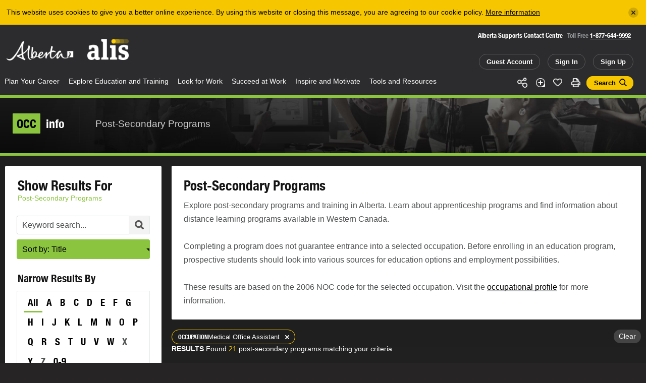

--- FILE ---
content_type: text/html; charset=utf-8
request_url: https://alis.alberta.ca/occinfo/post-secondary-programs/?occupation%5B%5D=71002613
body_size: 60879
content:
<!doctype html>
<html lang="en">
<head>
<script async src="https://www.googletagmanager.com/gtag/js?id=G-9EG5XL4J1G"></script>
<script>
    window.dataLayer = window.dataLayer || [];
    function gtag() { dataLayer.push(arguments); }
    gtag('js', new Date());

    gtag('config', 'G-9EG5XL4J1G');
</script>
<script>(function(w,d,s,l,i){w[l]=w[l]||[];w[l].push({'gtm.start':
new Date().getTime(),event:'gtm.js'});var f=d.getElementsByTagName(s)[0],
j=d.createElement(s),dl=l!='dataLayer'?'&l='+l:'';j.async=true;j.src=
'https://www.googletagmanager.com/gtm.js?id='+i+dl;f.parentNode.insertBefore(j,f);
})(window,document,'script','dataLayer','GTM-PCTZQ89');</script>
<meta charset="utf-8">
<meta content="IE=edge,chrome=1" http-equiv="X-UA-Compatible">
<meta name="viewport" content="width=device-width, initial-scale=1.0, maximum-scale=2, user-scalable=yes">
<meta property="og:title" content="Explore Post-Secondary Programs - alis" /> 
<meta property="og:url" content="https://alis.alberta.ca/occinfo/post-secondary-programs/" />
<meta property="og:image" content="https://alis.alberta.ca/media/697792/professor-teaching.jpg" />
<meta property="og:updated_time" content="2022-01-26T10:18:42" />
<link rel="canonical" href="https://alis.alberta.ca/occinfo/post-secondary-programs/" />
<title>Explore Post-Secondary Programs - alis</title>


<link rel="stylesheet" href="/css/alis/application.min.css?v=5fbd45f0-cfac-47d2-baee-1598a0c61318" />
<link rel="stylesheet" media="print" href="/css/alis/print.min.css?v=5fbd45f0-cfac-47d2-baee-1598a0c61318" />

<link rel="apple-touch-icon" sizes="180x180" href="/images/alis/fav/apple-touch-icon.png">
<link rel="icon" type="image/png" sizes="32x32" href="/images/alis/fav/favicon-32x32.png">
<link rel="icon" type="image/png" sizes="16x16" href="/images/alis/fav/favicon-16x16.png">
<link rel="manifest" href="/images/alis/fav/site.webmanifest">
<link rel="mask-icon" color="#ffcf01" href="/images/alis/fav/safari-pinned-tab.svg">
<link rel="shortcut icon" href="/images/alis/fav/favicon.ico">
<meta name="msapplication-TileColor" content="#1f1f1f">
<meta name="msapplication-config" content="/images/alis/fav/browserconfig.xml">
<meta name="theme-color" content="#ffffff">

<style type="text/css" media="screen">
  .js-reveal{ visibility:hidden; }
</style>

<meta name="description" content="Discover which institutions offer programs of interest to you, how long it takes to complete each program if you attend full time, and what type of credential you earn when you graduate from the program." />

<script>
    var App = window.App || {};
</script>
<script type="application/ld+json">
{
    "@context" : "http://schema.org",
    "@type" : "WebSite",
    "name" : "alis",
    "alternateName" : "Formerly known as the Alberta Learning Information Service",
    "url" : "https://alis.alberta.ca/occinfo/post-secondary-programs/"
}
</script>


<meta name="google-site-verification" content="kmUPXvkZlhCNe_EIMF-l-eEWOlmNExmWDstkeEjvv_8" />
</head>
<body class="triangle-green">
<noscript><iframe src="https://www.googletagmanager.com/ns.html?id=GTM-PCTZQ89"
height="0" width="0" style="display:none;visibility:hidden"></iframe></noscript>
<a href="#main_content" class="skip-to-main-content">Skip to the main content</a>
<div class="alert"><div class="inner"></div></div>
<div class="print-header-module">
    <div class="print-header"><img alt="Alis – Career, learning and employment information for Albertans" src="/images/alis/print/header@300dpi.png"></div>
</div>
<!--googleoff: all-->
<div class="popup share-icons" data-popup="sharing-icons">
    <div class="popup-inner">
        <h2>Share</h2>
        <ul class="social">
            <li data-tooltip="twitter" class="tooltip">
                <div class="twitter "><a class="js-share-url" data-share-url="https://twitter.com/intent/tweet?text=Explore Post-Secondary Programs - alis&url={{url}}&hashtags=Alis"></a></div>
            </li>
            <li data-tooltip="facebook" class="tooltip">
                <div class="facebook"><a class="js-share-url" data-share-url="https://www.facebook.com/sharer/sharer.php?t=Explore Post-Secondary Programs - alis&u={{url}}"></a></div>
            </li>
            <li data-tooltip="linkedin" class="tooltip">
                <div class="linkedin "><a class="js-share-url" data-share-url="https://www.linkedin.com/shareArticle?mini=true&url={{url}}&title=Explore Post-Secondary Programs - alis&summary=Discover which institutions offer programs of interest to you, how long it takes to complete each program if you attend full time, and what type of credential you earn when you graduate from the program.&source=Alis"></a></div>
            </li>
            <li data-tooltip="email" class="tooltip">
                <div class="email"><a class="js-share-url" data-share-url="mailto:?subject=Explore Post-Secondary Programs - alis&body=Discover which institutions offer programs of interest to you, how long it takes to complete each program if you attend full time, and what type of credential you earn when you graduate from the program.: {{url}}"></a></div>
            </li>
        </ul>
    </div>
    <span href="#" class="popup-close" data-popup-close="sharing-icons"></span>
</div>
<header class="header-module">
    <div class="header-module-middle">
            <div class="header-notice js-header-notice">
                <div class="header-notice-inner">
                    <span class="message">This website uses cookies to give you a better online experience. By using this website or closing this message, you are agreeing to our cookie policy. <a href="/tools-and-resources/about-alis/privacy/">More information</a></span>
                    <a href="#" class="close js-header-notice-close" data-url="/alis-dynamics/alert-message/?t=0&a=cookie" aria-label="Close"></a>
                </div>
            </div>

        <div class="header-module-inner">
            <div class="branding">
                <h6 class="alberta"><a href="/" title="Government of Alberta">Alberta</a></h6>
                <h5 class="alis"><a href="/" title="ALIS – Career, learning and employment information for Albertans">ALIS</a></h5>
            </div>

            <div class="search-form">
                <div class="hotline">
                    <h6>Alberta Supports Contact Centre</h6>
                    <p>Toll Free <a href="tel:+1-877-644-9992">1-877-644-9992</a></p>
                </div>
                <div class="actions">
                        <a class="button tablet" href="/my-account/my-profile/">Guest Account</a>
                        <a class="button desktop" href="/sign-in/">Sign In</a>
                        <a class="button tablet" href="/sign-up/">Sign Up</a>
                </div>
            </div>
        </div>
        <div class="header-module-nav theme-green">
            <div class="header-module-nav-inner">
                <div class="social">
                    <div class="social-links">
                        <ul>
                            <li class="share" data-popup-open="sharing-icons"><a href="#" class="share">Share</a></li>
                            <li class="add " data-popup-open="add-to-guide-modal"><a href="#" class="add" data-page-url="/occinfo/post-secondary-programs/">Add</a></li>

                                <li class="like"><a class="like" data-status="0" data-like-url="/alis-dynamics/save-page-like/?a=like&id=16657" data-unlike-url="/alis-dynamics/save-page-like/?a=unlike&id=16657" href="#">Like</a></li>
                            <li class="print js-print"><a href="#" class="print">Print</a></li>
                            <li><a href="#" class="button is-search-button " data-popup-open="search-modal">Search</a></li>
                            <li class="search phone-only inline"><a class="search " href="/tools-and-resources/about-alis/search/" data-popup-open="search-modal">Search</a></li>
                        </ul>
                    </div>
                </div>
                <nav class="nav">
                    <div class="cover"></div>
                    <div class="control" data-open="Menu" data-close="Close">
                        <div class="label">Menu</div>
                    </div>
                    <div class="menu">
                        <div class="menu-inner">
                            <ul>
                                <li class="mobile-only">
                                    <div class="mobile-links">
                                        <a class="button home" href="/">Home</a>
                                            <a class="button" href="/my-account/my-profile/">Guest Account</a>
                                            <a class="button" href="/sign-in/">Sign In</a>
                                            <a class="button" href="/sign-up/">Sign Up</a>
                                    </div>
                                </li>

                                            <li class="nav-item ">
                <a href="/plan-your-career/">Plan Your Career<span class="nav-item-open-subnav">More</span></a>
                <div class="subnav theme-green">
                    <div class="subnav-middle">
                        <div class="subnav-inner">
                            <div class="subnav-information">
                                <div class="subnav-information-content default">
                                    <div class="subnav-information-image">
                                            <div class="bg-image">
                                                <div class="bg-image-image" style="background-image: url(/media/699181/student-planning-with-group-istock-682482510.jpg?width=660&amp;height=508&amp;v=1db303fc5193cc0);"></div>
                                                <div class="bg-image-effect"></div>
                                            </div>
                                        <p><span><span>Plan</span></span> Your Career</p>
                                    </div>
                                    <div class="subnav-information-description">
                                        <div class="subnav-information-text">Find out how you can turn what you love into a career. Discover why, how, and when to plan your career. Explore your skills, interests, passions, and what you value in a job. Start planning your career now!</div>
                                    </div>
                                </div>

                                <div class="subnav-information-content dynamic">
                                    <div class="subnav-information-image"></div>
                                    <div class="subnav-information-description">
                                        <div class="subnav-information-title"></div>
                                        <div class="subnav-information-text"></div>
                                    </div>
                                </div>
                            </div>
                            <div class="subnav-links has-quick-links">
                                <div class="subnav-links-inner">
                                    <ul>
                                        <li class="nav-item mobile-only"><a href="#" class="nav-item-close-subnav"><span>Back </span></a></li>
                                        <li class="nav-item mobile-only"><a href="#" class="nav-item-title"><span>Plan Your Career</span></a></li>
                                                <li class="nav-item">
                                                    <a  href="/plan-your-career/explore-your-occupational-options/" data-description="When planning your career, it&#x2019;s important to explore the occupations you&#x2019;re interested in. You might even discover opportunities you didn&#x2019;t know you have."><span>Explore Your Occupational Options</span></a>
                                                </li>
                                                <li class="nav-item">
                                                    <a  href="/plan-your-career/follow-these-4-steps-to-plan-your-career/" data-description="Career planning helps you make decisions throughout your career, whether you are just starting or planning retirement. Follow these 4 steps to plan your career."><span>Follow These 4 Steps to Plan Your Career</span></a>
                                                </li>
                                                <li class="nav-item">
                                                    <a  href="/plan-your-career/get-help-with-career-planning/" data-description="Find online resources or call the Alberta Supports Contact Centre at:1-877-644-9992 780-644-9992 (Edmonton only)"><span>Get Career Planning Help</span></a>
                                                </li>
                                                <li class="nav-item">
                                                    <a  href="/plan-your-career/learn-more-about-yourself/" data-description="Identify and record your personal career assets like abilities, accomplishments, and interests. Get to know your core skills and traits and be able to apply them to a new job or even a new way of working."><span>Learn More About Yourself</span></a>
                                                </li>
                                                <li class="nav-item">
                                                    <a  href="/plan-your-career/make-choices-about-work-and-life/" data-description="Life is full of choices and decisions to be made. Whether you&#x27;re considering planning your career, changing jobs, upgrading your skills, or trying to balance work with the needs of your family, these articles will help you see your options, make a decision, set goals, and complete the tasks that will lead you closer to your vision for your life."><span>Make Choices About Work and Life</span></a>
                                                </li>
                                                <li class="nav-item">
                                                    <a  href="/plan-your-career/planifiez-votre-carriere/" data-description=""><span>Planifiez votre carri&#xE8;re</span></a>
                                                </li>
                                                <li class="nav-item">
                                                    <a  href="/plan-your-career/quizzes-to-get-to-know-yourself/" data-description="It&#x2019;s time to get to know yourself. Take one or more of the quizzes to help plan your career path."><span>Quizzes to Get to Know Yourself</span></a>
                                                </li>
                                                <li class="nav-item">
                                                    <a  href="/plan-your-career/set-smarter-goals/" data-description="Your dreams for your future can be powerful motivators. But, to achieve them, you need to set goals. By taking the SMARTER approach, you&#x2019;ll be better equipped to face challenges and make changes in your life and career."><span>Set SMARTER Goals</span></a>
                                                </li>
                                                <li class="nav-item">
                                                    <a  href="/plan-your-career/still-in-high-school-start-planning-your-career-now/" data-description="Thinking about post-secondary education or training? Or maybe moving into the world of work? Check out these resources to help you on your career path."><span>Still in High School? Start Planning Your Career Now</span></a>
                                                </li>
                                                <li class="nav-item">
                                                    <a  href="/plan-your-career/take-action-to-achieve-your-career-goals/" data-description="By now, you&#x2019;ve decided on your next career move. You also know there will be challenges. It&#x27;s time to make sure your career move will be a success."><span>Take Action to Achieve Your Career Goals</span></a>
                                                </li>
                                                <li class="nav-item">
                                                    <a  href="/plan-your-career/workplace-trends/" data-description="The world of work is always changing. Discover some emerging workplace trends in Alberta and explore how they can help you succeed in your career over the long term."><span>Workplace Trends</span></a>
                                                </li>
                                                <li class="nav-item">
                                                    <a  href="/plan-your-career/career-streams-in-the-canadian-armed-forces/" data-description="Did you know you could have a military career as a musician? Or a dentist, or an aerospace control operator, or an intelligence officer? Did you know you could do it full time or part time? And have your training paid for? The Canadian Armed Forces could make your career dreams come true."><span>Career Streams in the Canadian Armed Forces</span></a>
                                                </li>
                                    </ul>
                                </div>
                            </div>

                                <div class="subnav-links quick-links">
                                    <div class="subnav-links-inner">
                                        <h6>Quick Links</h6>
                                        <ul>
                                                <li class="nav-item">
                                                    <a  href="/tools-and-resources/alberta-supports/" data-description="Click or call Alberta Supports to access career services and related information, including student funding information."><span>Alberta Supports</span></a>
                                                </li>
                                                <li class="nav-item">
                                                    <a  href="/careerinsite/" data-description="CAREERinsite is your one-stop guide to career planning. You&#x27;ll find everything you need to plan your work and learning here."><span>CAREERinsite: Online Career Planning Tools</span></a>
                                                </li>
                                                <li class="nav-item">
                                                    <a  href="/plan-your-career/career-planning-faqs/" data-description="Check out these FAQs for answers to the most commonly asked questions about planning a career."><span>Career Planning FAQs</span></a>
                                                </li>
                                                <li class="nav-item">
                                                    <a class='active' href="/occinfo/" data-description="Learn about occupations in Alberta, including typical duties, what education and training you need, what job postings are available today, and more."><span>OCCinfo: Alberta Labour Market Information</span></a>
                                                </li>
                                                <li class="nav-item">
                                                    <a  href="/occinfo/occupations-in-alberta/" data-description="Need help finding a job that fits who you are? You&#x2019;ve come to the right place&#x2014;you&#x2019;ll find more than 550 occupations to choose from. Learn what education and certification you&#x2019;ll need and whether you&#x27;re a good fit for the job. Discover how much you can earn and what your duties will be. It is your path to plan. Get started now."><span>Occupations in Alberta</span></a>
                                                </li>
                                                <li class="nav-item">
                                                    <a class='active' href="/occinfo/post-secondary-programs/" data-description="Discover which institutions offer programs of interest to you, how long it takes to complete each program if you attend full time, and what type of credential you earn when you graduate from the program."><span>Post-Secondary Programs</span></a>
                                                </li>
                                                <li class="nav-item">
                                                    <a  href="/occinfo/schools-in-alberta/" data-description="Now that you&#x2019;ve figured out what you want to study and where your program is offered, it&#x2019;s time to choose your school. You&#x2019;ll find contact information, application dates, campus locations, and more."><span>Schools in Alberta</span></a>
                                                </li>
                                                <li class="nav-item">
                                                    <a  href="/occinfo/wages-and-salaries-in-alberta/" data-description="Find the hourly wage or annual salary for hundreds of different occupations in Alberta to help you figure out your future. Filter results by region, amount of pay, or NOC code (National Occupational Classification)."><span>Wages and Salaries</span></a>
                                                </li>
                                        </ul>
                                    </div>
                                </div>
                        </div>
                    </div>
                </div>
            </li>
            <li class="nav-item ">
                <a href="/explore-education-and-training/">Explore Education and Training<span class="nav-item-open-subnav">More</span></a>
                <div class="subnav theme-orange">
                    <div class="subnav-middle">
                        <div class="subnav-inner">
                            <div class="subnav-information">
                                <div class="subnav-information-content default">
                                    <div class="subnav-information-image">
                                            <div class="bg-image">
                                                <div class="bg-image-image" style="background-image: url(/media/2364/student-school-pointing-map.jpg?cc=0,0,0.13494094488188974,0&amp;width=660&amp;height=508&amp;v=1d63ff7a1b453b0);"></div>
                                                <div class="bg-image-effect"></div>
                                            </div>
                                        <p><span><span>Explore</span></span> Education &amp; Training</p>
                                    </div>
                                    <div class="subnav-information-description">
                                        <div class="subnav-information-text">Are you in high school or considering a post-secondary education? Get started with post-secondary planning and begin exploring your options. Then learn how to make it happen, get involved in student life, and plan for future employment in your field.</div>
                                    </div>
                                </div>

                                <div class="subnav-information-content dynamic">
                                    <div class="subnav-information-image"></div>
                                    <div class="subnav-information-description">
                                        <div class="subnav-information-title"></div>
                                        <div class="subnav-information-text"></div>
                                    </div>
                                </div>
                            </div>
                            <div class="subnav-links has-quick-links">
                                <div class="subnav-links-inner">
                                    <ul>
                                        <li class="nav-item mobile-only"><a href="#" class="nav-item-close-subnav"><span>Back </span></a></li>
                                        <li class="nav-item mobile-only"><a href="#" class="nav-item-title"><span>Explore Education and Training</span></a></li>
                                                <li class="nav-item">
                                                    <a  href="/explore-education-and-training/earnings-by-post-secondary-field-of-study/" data-description=""><span>Earnings by Post-Secondary Field of Study</span></a>
                                                </li>
                                                <li class="nav-item">
                                                    <a  href="/explore-education-and-training/explore-school-and-program-options/" data-description="Once you&#x27;ve identified a career direction and the education and training you need to make it a reality, your next step is to explore schools and programs."><span>Explore School and Program Options</span></a>
                                                </li>
                                                <li class="nav-item">
                                                    <a  href="/explore-education-and-training/explorez-leducation-et-la-formation/" data-description=""><span>Explorez  l&#x27;&#xE9;ducation et la formation</span></a>
                                                </li>
                                                <li class="nav-item">
                                                    <a  href="/explore-education-and-training/learn-about-apprenticeship/" data-description="An apprenticeship is a post-secondary education program that combines work experience, on-the-job and technical training."><span>Learn About Apprenticeship</span></a>
                                                </li>
                                                <li class="nav-item">
                                                    <a  href="/explore-education-and-training/learn-about-transferring-and-admissions/" data-description="Learn about getting admitted, transferring and support for planning your pathway through post-secondary."><span>Learn About Transferring and Admissions</span></a>
                                                </li>
                                                <li class="nav-item">
                                                    <a  href="/explore-education-and-training/pay-for-your-education/" data-description="Whether you&#x2019;re enrolling in a post-secondary program right out of high school or as a mature student, you&#x2019;re probably wondering how to pay for your education."><span>Pay for Your Education</span></a>
                                                </li>
                                                <li class="nav-item">
                                                    <a  href="/explore-education-and-training/plan-your-education/" data-description="Once you know what you want to do, find the training program that is right for you."><span>Plan Your Education</span></a>
                                                </li>
                                                <li class="nav-item">
                                                    <a  href="/explore-education-and-training/plan-for-graduate-school/" data-description="Are you interested in pursuing further education beyond your bachelor&#x27;s degree? Not sure where to start or how to decide if it&#x27;s right for you?"><span>Plan for Graduate School</span></a>
                                                </li>
                                                <li class="nav-item">
                                                    <a  href="/explore-education-and-training/post-secondary-education-and-training-testimonials/" data-description="Need help getting motivated? View these videos to see first hand how people just like you are pursuing education or training after high school."><span>Post-Secondary Education and Training Testimonials</span></a>
                                                </li>
                                                <li class="nav-item">
                                                    <a  href="/explore-education-and-training/ready-to-go-back-to-high-school/" data-description="If you need upgrading, you have options. Learn how to design your learning so you can finish high school and move forward."><span>Ready to Go Back to High School?</span></a>
                                                </li>
                                                <li class="nav-item">
                                                    <a  href="/explore-education-and-training/retraining-how-to-launch-a-new-career/" data-description="Your career journey will likely include multiple careers over the course of your life. With each new career, you may need different skills and knowledge. If you&#x2019;re exploring training options for a new career, these resources can help."><span>Retraining: How to Launch a New Career</span></a>
                                                </li>
                                                <li class="nav-item">
                                                    <a  href="/explore-education-and-training/student-services-at-post-secondary-schools/" data-description=""><span>Student Services at Post-Secondary Schools</span></a>
                                                </li>
                                                <li class="nav-item">
                                                    <a  href="/explore-education-and-training/time-to-choose-your-post-secondary-education/" data-description="Graduating from high school? Thinking about continuing your education? Time to Choose has profiles of post-secondary schools, where programs are offered, application deadlines, as well as information on career planning, student funding, and more.&amp;nbsp;"><span>Time to Choose Your Post-Secondary Education</span></a>
                                                </li>
                                    </ul>
                                </div>
                            </div>

                                <div class="subnav-links quick-links">
                                    <div class="subnav-links-inner">
                                        <h6>Quick Links</h6>
                                        <ul>
                                                <li class="nav-item">
                                                    <a  href="/explore-education-and-training/pay-for-your-education/alberta-student-aid/" data-description="Alberta Student Aid provides financial resources to Albertans to support their post-secondary education."><span>Alberta Student Aid</span></a>
                                                </li>
                                                <li class="nav-item">
                                                    <a  href="/explore-education-and-training/education-faqs/" data-description="Check out the answers to the most commonly asked questions about exploring education and training."><span>Education FAQs</span></a>
                                                </li>
                                                <li class="nav-item">
                                                    <a class='active' href="/occinfo/post-secondary-programs/" data-description="Discover which institutions offer programs of interest to you, how long it takes to complete each program if you attend full time, and what type of credential you earn when you graduate from the program."><span>Post-Secondary Programs</span></a>
                                                </li>
                                                <li class="nav-item">
                                                    <a  href="/explore-education-and-training/scholarshipscanada/" data-description=""><span>ScholarshipsCanada</span></a>
                                                </li>
                                                <li class="nav-item">
                                                    <a  href="/occinfo/schools-in-alberta/" data-description="Now that you&#x2019;ve figured out what you want to study and where your program is offered, it&#x2019;s time to choose your school. You&#x2019;ll find contact information, application dates, campus locations, and more."><span>Schools in Alberta</span></a>
                                                </li>
                                                <li class="nav-item">
                                                    <a  href="/explore-education-and-training/training-services-directory/" data-description="Explore this directory of local programs and services to help individuals get training, find and keep jobs, and adapt to a changing labour market."><span>Training Services Directory</span></a>
                                                </li>
                                                <li class="nav-item">
                                                    <a  href="/explore-education-and-training/transfer-alberta/" data-description=""><span>Transfer Alberta</span></a>
                                                </li>
                                        </ul>
                                    </div>
                                </div>
                        </div>
                    </div>
                </div>
            </li>
            <li class="nav-item ">
                <a href="/look-for-work/">Look for Work<span class="nav-item-open-subnav">More</span></a>
                <div class="subnav theme-pink">
                    <div class="subnav-middle">
                        <div class="subnav-inner">
                            <div class="subnav-information">
                                <div class="subnav-information-content default">
                                    <div class="subnav-information-image">
                                            <div class="bg-image">
                                                <div class="bg-image-image" style="background-image: url(/media/698564/newcomer-jobsite-resume.jpg?cc=0.066584463625154119,0.0000000000000003282297152068,0.068341796363000626,0&amp;width=660&amp;height=508&amp;v=1d6432cbad128e0);"></div>
                                                <div class="bg-image-effect"></div>
                                            </div>
                                        <p><span><span>Look</span></span> For Work</p>
                                    </div>
                                    <div class="subnav-information-description">
                                        <div class="subnav-information-text">Are you looking for a job, drafting your resum&#xE9;, or preparing for an interview? These tools and resources will help get you started.</div>
                                    </div>
                                </div>

                                <div class="subnav-information-content dynamic">
                                    <div class="subnav-information-image"></div>
                                    <div class="subnav-information-description">
                                        <div class="subnav-information-title"></div>
                                        <div class="subnav-information-text"></div>
                                    </div>
                                </div>
                            </div>
                            <div class="subnav-links has-quick-links">
                                <div class="subnav-links-inner">
                                    <ul>
                                        <li class="nav-item mobile-only"><a href="#" class="nav-item-close-subnav"><span>Back </span></a></li>
                                        <li class="nav-item mobile-only"><a href="#" class="nav-item-title"><span>Look for Work</span></a></li>
                                                <li class="nav-item">
                                                    <a  href="/look-for-work/apply-for-work/" data-description="You can apply for work in a number of different ways. Find out how to complete an application form or submit your resume in paper or online."><span>Apply for Work</span></a>
                                                </li>
                                                <li class="nav-item">
                                                    <a  href="/look-for-work/chercher-du-travail/" data-description=""><span>Chercher du travail</span></a>
                                                </li>
                                                <li class="nav-item">
                                                    <a  href="/look-for-work/cover-letters/" data-description="When you write a cover letter, your goal is to get the employer&#x2019;s attention by showing how your skills and accomplishments make you a good fit for the job."><span>Cover  Letters</span></a>
                                                </li>
                                                <li class="nav-item">
                                                    <a  href="/look-for-work/find-work/" data-description="Find work that fits your skills, accomplishments and preferences. Check out hundreds of job opportunities&#x2014;from regional, municipal, industry and employer postings to employment agencies and student job banks."><span>Find Work</span></a>
                                                </li>
                                                <li class="nav-item">
                                                    <a  href="/look-for-work/interviews-and-offers/" data-description="The interview process involves 3 steps&#x2014;preparing for the interview, succeeding in the interview and handling the job offer."><span>Interviews and Offers</span></a>
                                                </li>
                                                <li class="nav-item">
                                                    <a  href="/look-for-work/job-banks/" data-description="Discover regional, municipal, industry, student, and employer job banks as well employment agencies and job search engines."><span>Job Banks</span></a>
                                                </li>
                                                <li class="nav-item">
                                                    <a  href="/look-for-work/job-loss-creating-a-new-future/" data-description="Losing a job can happen to anyone, at any time. It&#x2019;s one of the most stressful events you can face. These resources can help you take care of the basics, cope with losing your job, and move beyond job loss."><span>Job Loss: Creating a New Future</span></a>
                                                </li>
                                                <li class="nav-item">
                                                    <a  href="/look-for-work/labour-market-information/" data-description="Labour market information (LMI) can help you find work by identifying the skills employers are seeking. As well, LMI can tell you the industries that have excess workers, or are hiring, or experiencing a shortage of workers and much more."><span>Labour Market Information</span></a>
                                                </li>
                                                <li class="nav-item">
                                                    <a  href="/look-for-work/networking/" data-description="Whether you&#x2019;re looking for information, advice, or a job, networking is a useful skill to have. 70% of jobs are filled by people who heard about them through networking."><span>Networking</span></a>
                                                </li>
                                                <li class="nav-item">
                                                    <a  href="/look-for-work/resumes-and-references/" data-description="A well written resum&#xE9; and good references are both key to your work search. Find out how to craft a high impact resum&#xE9; and who to ask to be your references."><span>Resum&#xE9;s and References</span></a>
                                                </li>
                                                <li class="nav-item">
                                                    <a  href="/look-for-work/self-employment/" data-description="Working for yourself provides great rewards. It also comes with challenges. These articles and links will help you decide if it&#x27;s the right career choice for you."><span>Self-Employment</span></a>
                                                </li>
                                                <li class="nav-item">
                                                    <a  href="/look-for-work/work-options/" data-description="Explore the different ways you can earn a living&#x2014;from contracting and self-employment to telecommuting&#x2014;and find a good fit for your lifestyle."><span>Work Options</span></a>
                                                </li>
                                    </ul>
                                </div>
                            </div>

                                <div class="subnav-links quick-links">
                                    <div class="subnav-links-inner">
                                        <h6>Quick Links</h6>
                                        <ul>
                                                <li class="nav-item">
                                                    <a  href="/occinfo/alberta-job-postings/" data-description="Looking for work in Alberta? Get started now. Use filters to refine your job search. Sign up for alis Job Alerts so you don&#x2019;t miss the newest job postings."><span>Alberta Job Postings</span></a>
                                                </li>
                                                <li class="nav-item">
                                                    <a  href="/occinfo/certifications-in-alberta/" data-description="In Alberta, some occupations are governed by law. To work in these occupations, certification may be required. Find up-to-date information about certification and registration requirements."><span>Certification Requirements</span></a>
                                                </li>
                                                <li class="nav-item">
                                                    <a  href="/look-for-work/employment-services-directory/" data-description="Explore this directory to find local, no-cost employment programs for Albertans."><span>Employment Services Directory</span></a>
                                                </li>
                                                <li class="nav-item">
                                                    <a  href="/look-for-work/look-for-work-faqs/" data-description="Check out the answers to the most commonly asked questions about looking for work."><span>Look for Work FAQs</span></a>
                                                </li>
                                                <li class="nav-item">
                                                    <a  href="/occinfo/occupations-in-alberta/" data-description="Need help finding a job that fits who you are? You&#x2019;ve come to the right place&#x2014;you&#x2019;ll find more than 550 occupations to choose from. Learn what education and certification you&#x2019;ll need and whether you&#x27;re a good fit for the job. Discover how much you can earn and what your duties will be. It is your path to plan. Get started now."><span>Occupations in Alberta</span></a>
                                                </li>
                                                <li class="nav-item">
                                                    <a  href="/occinfo/wages-and-salaries-in-alberta/" data-description="Find the hourly wage or annual salary for hundreds of different occupations in Alberta to help you figure out your future. Filter results by region, amount of pay, or NOC code (National Occupational Classification)."><span>Wages and Salaries</span></a>
                                                </li>
                                        </ul>
                                    </div>
                                </div>
                        </div>
                    </div>
                </div>
            </li>
            <li class="nav-item ">
                <a href="/succeed-at-work/">Succeed at Work<span class="nav-item-open-subnav">More</span></a>
                <div class="subnav theme-purple">
                    <div class="subnav-middle">
                        <div class="subnav-inner">
                            <div class="subnav-information">
                                <div class="subnav-information-content default">
                                    <div class="subnav-information-image">
                                            <div class="bg-image">
                                                <div class="bg-image-image" style="background-image: url(/media/2646/aircraft-maintenance.jpg?cc=0.13425196850393711,0,0,0&amp;width=660&amp;height=508&amp;v=1d64ef9f322b690);"></div>
                                                <div class="bg-image-effect"></div>
                                            </div>
                                        <p><span><span>Succeed</span></span> At Work</p>
                                    </div>
                                    <div class="subnav-information-description">
                                        <div class="subnav-information-text">Understand your rights and responsibilities at work. Start your new job on the right foot and learn how to handle challenges along the way. Find ways to make your work life more satisfying so you can achieve balance, grow your career, and manage change in the ever-evolving world of work.</div>
                                    </div>
                                </div>

                                <div class="subnav-information-content dynamic">
                                    <div class="subnav-information-image"></div>
                                    <div class="subnav-information-description">
                                        <div class="subnav-information-title"></div>
                                        <div class="subnav-information-text"></div>
                                    </div>
                                </div>
                            </div>
                            <div class="subnav-links has-quick-links">
                                <div class="subnav-links-inner">
                                    <ul>
                                        <li class="nav-item mobile-only"><a href="#" class="nav-item-close-subnav"><span>Back </span></a></li>
                                        <li class="nav-item mobile-only"><a href="#" class="nav-item-title"><span>Succeed at Work</span></a></li>
                                                <li class="nav-item">
                                                    <a  href="/succeed-at-work/be-safe-at-work/" data-description="Stay healthy and safe on the job. Learn how to spot danger, use safety equipment, report injuries, and share health and safety concerns with employers."><span>Be Safe at Work</span></a>
                                                </li>
                                                <li class="nav-item">
                                                    <a  href="/succeed-at-work/employment-laws-and-standards/" data-description="Find information about Alberta employment regulations, legislation, and standards to make your workplace safe and productive."><span>Employment Laws and Standards</span></a>
                                                </li>
                                                <li class="nav-item">
                                                    <a  href="/succeed-at-work/grow-your-career/" data-description="Are you feeling stalled or bored on the job? Do you want to revisit your career plan? These workplace resources can help you advance toward a more rewarding career."><span>Grow Your Career</span></a>
                                                </li>
                                                <li class="nav-item">
                                                    <a  href="/succeed-at-work/make-your-work-life-more-satisfying/" data-description="Are you feeling stalled or bored on the job? Do you need help solving a challenge at work? These workplace resources can help you advance toward a more rewarding career."><span>Make Your Work Life More Satisfying</span></a>
                                                </li>
                                                <li class="nav-item">
                                                    <a  href="/succeed-at-work/manage-challenges/" data-description="Find the suggestions and support you need to help you handle the challenges that might stand between you and your career goals."><span>Manage Challenges</span></a>
                                                </li>
                                                <li class="nav-item">
                                                    <a  href="/succeed-at-work/manage-change-and-transitions/" data-description="Learn to take charge of change and the emotional transitions and stresses that go with it."><span>Manage Change and Transitions</span></a>
                                                </li>
                                                <li class="nav-item">
                                                    <a  href="/succeed-at-work/reussir-au-travail/" data-description=""><span>R&#xE9;ussir au travail</span></a>
                                                </li>
                                                <li class="nav-item">
                                                    <a  href="/succeed-at-work/skills-for-success-videos/" data-description="The 9 Skills for Success are a set of core skills that everyone needs to be successful in learning, work and life. The Government of Canada created these videos to show the benefits of developing the 9 skills and explain how each can be used in the workplace."><span>Skills for Success Videos</span></a>
                                                </li>
                                                <li class="nav-item">
                                                    <a  href="/succeed-at-work/start-your-new-job/" data-description="Are you starting a new job? These workplace resources can help you in your new position.&amp;nbsp;"><span>Start Your New Job</span></a>
                                                </li>
                                    </ul>
                                </div>
                            </div>

                                <div class="subnav-links quick-links">
                                    <div class="subnav-links-inner">
                                        <h6>Quick Links</h6>
                                        <ul>
                                                <li class="nav-item">
                                                    <a  href="/careerinsite/" data-description="CAREERinsite is your one-stop guide to career planning. You&#x27;ll find everything you need to plan your work and learning here."><span>CAREERinsite: Online Career Planning Tools</span></a>
                                                </li>
                                                <li class="nav-item">
                                                    <a  href="/succeed-at-work/employment-laws-and-standards/employment-standards/" data-description="Find out about minimum wage, hours of work, holidays, vacations, maternity and parental leave, and other employment rights and responsibilities."><span>Employment Standards</span></a>
                                                </li>
                                                <li class="nav-item">
                                                    <a  href="/succeed-at-work/be-safe-at-work/occupational-health-and-safety/" data-description="Learn about occupational health and safety and how employers and workers can co-operate to keep the workplace safe."><span>Occupational Health and Safety</span></a>
                                                </li>
                                                <li class="nav-item">
                                                    <a  href="/succeed-at-work/employment-laws-and-standards/workplace-harassment-faqs/" data-description="The Alberta Human Rights Commission covers commonly asked questions about different types of harassment, including sexual, physical, and discriminatory harassment."><span>Workplace Harassment FAQs</span></a>
                                                </li>
                                        </ul>
                                    </div>
                                </div>
                        </div>
                    </div>
                </div>
            </li>
            <li class="nav-item ">
                <a href="/inspire-and-motivate/">Inspire and Motivate<span class="nav-item-open-subnav">More</span></a>
                <div class="subnav theme-blue">
                    <div class="subnav-middle">
                        <div class="subnav-inner">
                            <div class="subnav-information">
                                <div class="subnav-information-content default">
                                    <div class="subnav-information-image">
                                            <div class="bg-image">
                                                <div class="bg-image-image" style="background-image: url(/media/699252/student-teacher-classroom.jpg?width=660&amp;height=508&amp;v=1d710ec9ad69780);"></div>
                                                <div class="bg-image-effect"></div>
                                            </div>
                                        <p><span><span>Inspire</span></span> and Motivate</p>
                                    </div>
                                    <div class="subnav-information-description">
                                        <div class="subnav-information-text">Discover valuable resources to help your clients, students, children, and the people in your community as they plan and achieve their career goals. Check out additional resources for specific audiences and careers to inspire and motivate!</div>
                                    </div>
                                </div>

                                <div class="subnav-information-content dynamic">
                                    <div class="subnav-information-image"></div>
                                    <div class="subnav-information-description">
                                        <div class="subnav-information-title"></div>
                                        <div class="subnav-information-text"></div>
                                    </div>
                                </div>
                            </div>
                            <div class="subnav-links has-quick-links">
                                <div class="subnav-links-inner">
                                    <ul>
                                        <li class="nav-item mobile-only"><a href="#" class="nav-item-close-subnav"><span>Back </span></a></li>
                                        <li class="nav-item mobile-only"><a href="#" class="nav-item-title"><span>Inspire and Motivate</span></a></li>
                                                <li class="nav-item">
                                                    <a  href="/inspire-and-motivate/alis-tutorial-videos/" data-description="Learn how to use alis at your own pace. Watch these short videos to get to know how to use the many resources alis has to offer."><span>Alis Tutorial Videos</span></a>
                                                </li>
                                                <li class="nav-item">
                                                    <a  href="/inspire-and-motivate/career-services/" data-description="Learn more about the different career services that are available throughout Alberta and across Canada."><span>Career Services</span></a>
                                                </li>
                                                <li class="nav-item">
                                                    <a  href="/inspire-and-motivate/counselling-diverse-clients/" data-description="As a career advisor, every person you provide service to is unique. Explore this professional development series to learn how to counsel a diverse range of common client groups."><span>Counselling Diverse Clients</span></a>
                                                </li>
                                                <li class="nav-item">
                                                    <a  href="/inspire-and-motivate/easy-reading-dictionary/" data-description="Do you see red words on alis pages? Use this dictionary to find out what these words mean."><span>Easy Reading Dictionary</span></a>
                                                </li>
                                                <li class="nav-item">
                                                    <a  href="/inspire-and-motivate/easy-reading-job-profiles/" data-description=""><span>Easy Reading Job Profiles</span></a>
                                                </li>
                                                <li class="nav-item">
                                                    <a  href="/inspire-and-motivate/explorer-ressources-en-francais/" data-description=""><span>Explorer ressources en fran&#xE7;ais</span></a>
                                                </li>
                                                <li class="nav-item">
                                                    <a  href="/inspire-and-motivate/low-literacy-resources-for-career-advisors/" data-description="If you offer career planning help to adults with low literacy or English language skills, these resources can help."><span>Low Literacy Resources for Career Advisors</span></a>
                                                </li>
                                                <li class="nav-item">
                                                    <a  href="/inspire-and-motivate/the-9-skills-for-success/" data-description="The Skills for Success model outlines the skills that help you find a job, excel in your current job, and transition to new jobs. Find out what skills you are strong in, which skills you need to work on, and how to develop these skills to reach your career goals.&amp;nbsp;"><span>The 9 Skills for Success</span></a>
                                                </li>
                                                <li class="nav-item">
                                                    <a  href="/inspire-and-motivate/what-education-and-training-is-best-for-your-client/" data-description="The resources in this section will help your clients investigate Alberta&#x2019;s many education and training options and compare the advantages and disadvantages of each."><span>What Education and Training Is Best for Your Client?</span></a>
                                                </li>
                                                <li class="nav-item">
                                                    <a  href="/inspire-and-motivate/what-s-new-on-alis/" data-description="Explore what&#x2019;s new on alis, including new and updated articles, occupations, landing pages, videos, labour market information, and more."><span>What&#x2019;s New on Alis</span></a>
                                                </li>
                                                <li class="nav-item">
                                                    <a  href="/inspire-and-motivate/working-with-employers/" data-description="As an employment counsellor, helping your clients find and keep a job often requires you to build positive relationships with local employers. Explore these articles for advice on how to work with employers to help your different client groups succeed."><span>Working With Employers</span></a>
                                                </li>
                                    </ul>
                                </div>
                            </div>

                                <div class="subnav-links quick-links">
                                    <div class="subnav-links-inner">
                                        <h6>Quick Links</h6>
                                        <ul>
                                                <li class="nav-item">
                                                    <a  href="/occinfo/alberta-job-postings/" data-description="Looking for work in Alberta? Get started now. Use filters to refine your job search. Sign up for alis Job Alerts so you don&#x2019;t miss the newest job postings."><span>Alberta Job Postings</span></a>
                                                </li>
                                                <li class="nav-item">
                                                    <a  href="/inspire-and-motivate/career-development-association-of-alberta/" data-description="The members of this self-regulated professional association provide high-quality career development services to help individuals and companies achieve their potential."><span>Career Development Association of Alberta</span></a>
                                                </li>
                                                <li class="nav-item">
                                                    <a  href="/careerinsite/" data-description="CAREERinsite is your one-stop guide to career planning. You&#x27;ll find everything you need to plan your work and learning here."><span>CAREERinsite: Online Career Planning Tools</span></a>
                                                </li>
                                                <li class="nav-item">
                                                    <a class='active' href="/occinfo/post-secondary-programs/" data-description="Discover which institutions offer programs of interest to you, how long it takes to complete each program if you attend full time, and what type of credential you earn when you graduate from the program."><span>Post-Secondary Programs</span></a>
                                                </li>
                                                <li class="nav-item">
                                                    <a  href="/occinfo/schools-in-alberta/" data-description="Now that you&#x2019;ve figured out what you want to study and where your program is offered, it&#x2019;s time to choose your school. You&#x2019;ll find contact information, application dates, campus locations, and more."><span>Schools in Alberta</span></a>
                                                </li>
                                                <li class="nav-item">
                                                    <a  href="/occinfo/wages-and-salaries-in-alberta/" data-description="Find the hourly wage or annual salary for hundreds of different occupations in Alberta to help you figure out your future. Filter results by region, amount of pay, or NOC code (National Occupational Classification)."><span>Wages and Salaries</span></a>
                                                </li>
                                        </ul>
                                    </div>
                                </div>
                        </div>
                    </div>
                </div>
            </li>
            <li class="nav-item ">
                <a href="/tools-and-resources/">Tools and Resources<span class="nav-item-open-subnav">More</span></a>
                <div class="subnav theme-yellow">
                    <div class="subnav-middle">
                        <div class="subnav-inner">
                            <div class="subnav-information">
                                <div class="subnav-information-content default">
                                    <div class="subnav-information-image">
                                            <div class="bg-image">
                                                <div class="bg-image-image" style="background-image: url(/media/699378/laptop-toolbox-istock-1165702603-2.jpg?cc=0.038447069116360456,0,0.096493875765529272,0&amp;width=660&amp;height=508&amp;v=1db303fc48428b0);"></div>
                                                <div class="bg-image-effect"></div>
                                            </div>
                                        <p><span><span>Check Out</span></span> Tools &amp; Resources</p>
                                    </div>
                                    <div class="subnav-information-description">
                                        <div class="subnav-information-text">Curious about what OCCinfo and CAREERinsite have to offer? Wanting new ways to explore our career advice resources? Looking for additional resources for specific audiences? Get the most out of alis with these tools and resources.</div>
                                    </div>
                                </div>

                                <div class="subnav-information-content dynamic">
                                    <div class="subnav-information-image"></div>
                                    <div class="subnav-information-description">
                                        <div class="subnav-information-title"></div>
                                        <div class="subnav-information-text"></div>
                                    </div>
                                </div>
                            </div>
                            <div class="subnav-links has-quick-links">
                                <div class="subnav-links-inner">
                                    <ul>
                                        <li class="nav-item mobile-only"><a href="#" class="nav-item-close-subnav"><span>Back </span></a></li>
                                        <li class="nav-item mobile-only"><a href="#" class="nav-item-title"><span>Tools and Resources</span></a></li>
                                                <li class="nav-item">
                                                    <a  href="/tools-and-resources/about-alis/" data-description="Find out what alis can do for you. Contact us, send feedback, or ask a question about career planning, learning, and employment information.&amp;nbsp;"><span>About Alis</span></a>
                                                </li>
                                                <li class="nav-item">
                                                    <a  href="/tools-and-resources/articles/" data-description="These easy-to-read articles on learning, employment, and careers can be sorted by audience or topic."><span>Articles</span></a>
                                                </li>
                                                <li class="nav-item">
                                                    <a  href="/tools-and-resources/collections/" data-description="Alis has the answers to a wide range of common questions Albertans ask along their education and career journeys. Find your topic of interest and dive in to find detailed information, tools, and resources to help you reach your goals.&#xA;&#xA0;&#xA;&#xA0;"><span>Collections</span></a>
                                                </li>
                                                <li class="nav-item">
                                                    <a  href="/tools-and-resources/guides/" data-description="An alis guide brings pages from across the site into a single, focused list. Track your progress as you plan your career, explore your education options, or look for work. Every small task brings you a step closer to your larger goals."><span>Guides</span></a>
                                                </li>
                                                <li class="nav-item">
                                                    <a  href="/tools-and-resources/interactive-worksheets/" data-description="These interactive worksheets, including exercises, quizzes, and checklists, are tools that help you plan your career, look for work, explore education, succeed at work, and more. Convenient and easy to fill out, answers can be saved, printed, or emailed."><span>Interactive Worksheets</span></a>
                                                </li>
                                                <li class="nav-item">
                                                    <a  href="/tools-and-resources/outreach-material/" data-description="Order outreach materials to use as educational tools or to promote alis resources to others. Materials are available in 3 sizes."><span>Outreach Material</span></a>
                                                </li>
                                                <li class="nav-item">
                                                    <a  href="/tools-and-resources/questions-and-answers/" data-description="Ever have a question about your career path, finding work or applying online? What about which post-secondary school or program you should consider attending? Find answers to common questions that people ask us."><span>Questions and Answers</span></a>
                                                </li>
                                                <li class="nav-item">
                                                    <a  href="/tools-and-resources/ressources-en-francais/" data-description=""><span>Ressources en fran&#xE7;ais</span></a>
                                                </li>
                                                <li class="nav-item">
                                                    <a  href="/tools-and-resources/resources-for-specific-audiences/" data-description="In addition to alis&#x27;s career, learning, and employment advice for all Albertans, these pages provide added supports for specific audiences. You&#x2019;ll find information for each audience grouped by key topics, such as planning your career, exploring education, and looking for work.&amp;nbsp;"><span>Resources For Specific Audiences</span></a>
                                                </li>
                                                <li class="nav-item">
                                                    <a  href="/tools-and-resources/videos/" data-description="Wondering what type of work you want to do? Watch these videos to get information related to career planning, education, jobs and the workplace."><span>Videos</span></a>
                                                </li>
                                    </ul>
                                </div>
                            </div>

                                <div class="subnav-links quick-links">
                                    <div class="subnav-links-inner">
                                        <h6>Quick Links</h6>
                                        <ul>
                                                <li class="nav-item">
                                                    <a  href="/occinfo/alberta-job-postings/" data-description="Looking for work in Alberta? Get started now. Use filters to refine your job search. Sign up for alis Job Alerts so you don&#x2019;t miss the newest job postings."><span>Alberta Job Postings</span></a>
                                                </li>
                                                <li class="nav-item">
                                                    <a  href="/tools-and-resources/alberta-supports/" data-description="Click or call Alberta Supports to access career services and related information, including student funding information."><span>Alberta Supports</span></a>
                                                </li>
                                                <li class="nav-item">
                                                    <a  href="/tools-and-resources/alis-publications-archive/" data-description="Alis print publications have transitioned to web content. Find out where this information can be found on alis, as well as links to the archived publications on the open government portal."><span>Alis Publications Archive</span></a>
                                                </li>
                                                <li class="nav-item">
                                                    <a  href="/inspire-and-motivate/alis-tutorial-videos/" data-description="Learn how to use alis at your own pace. Watch these short videos to get to know how to use the many resources alis has to offer."><span>Alis Tutorial Videos</span></a>
                                                </li>
                                                <li class="nav-item">
                                                    <a  href="/careerinsite/" data-description="CAREERinsite is your one-stop guide to career planning. You&#x27;ll find everything you need to plan your work and learning here."><span>CAREERinsite: Online Career Planning Tools</span></a>
                                                </li>
                                                <li class="nav-item">
                                                    <a class='active' href="/occinfo/" data-description="Learn about occupations in Alberta, including typical duties, what education and training you need, what job postings are available today, and more."><span>OCCinfo: Alberta Labour Market Information</span></a>
                                                </li>
                                                <li class="nav-item">
                                                    <a  href="/succeed-at-work/be-safe-at-work/occupational-health-and-safety-resource-portal/" data-description="View occupational health and safety (OHS) resources, such as industry-specific guidelines, updates on legislation changes, and translations of OHS materials. "><span>Occupational Health and Safety Resource Portal</span></a>
                                                </li>
                                        </ul>
                                    </div>
                                </div>
                        </div>
                    </div>
                </div>
            </li>
        <li class="mobile-only">
            <div class="menu-info">
                <h6>Alberta Supports Contact Centre</h6>
                <p>
                    Toll Free
                    <a href="tel:+1-877-644-9992">1-877-644-9992</a>
                </p>
            </div>
        </li>

                            </ul>
                        </div>
                    </div>
                </nav>
            </div>
        </div>
    </div>
</header>
<!--googleon: all-->
<main id="main_content">
<div class="popup search-modal" data-popup="search-modal">
    <div class="inner">
        <div class="modal">
            <span href="#" class="popup-close" data-popup-close="search-modal"></span>
            <div class="box">
                <form action="/tools-and-resources/about-alis/search/" method="get">
                    <div class="search-field">
                        <div class="inner">
                            <input type="text" id="search" class="js-suggestions" data-suggestions-url="/alis-dynamics/website-search-suggestions/" data-suggestions-target="#modal_search_suggestions_target" data-suggestions-min-search-length="3" name="s" placeholder="Keyword search..." spellcheck="false" autocapitalize="off" autocorrect="off" autocomplete="off" value="" aria-label="Search">
                            <button>Search</button>

                            <div class="search-suggestions js-suggestions">
                                <div class="inner" id="modal_search_suggestions_target"></div>
                            </div>
                        </div>
                    </div>
                </form>
            </div>
        </div>
    </div>
</div>
    <div class="popup add-to-guide-modal js-add-to-guide-modal" data-popup="add-to-guide-modal">
        <div class="inner">
            <div class="modal">
                <span href="#" class="popup-close js-close-add-to-guide-modal" data-popup-close="add-to-guide-modal"></span>
                <div class="box">
                    <div class="inner">
                        <div class="box-header">
                            <div class="title">Add this page to a custom guide</div>
                        </div>

                        <div class="add-to-guide-preview">
                                <div class="image">
                                    <img src="/media/697792/professor-teaching.jpg?cc=0,0,0,0.034423407917383846&amp;width=830&amp;height=510&amp;v=1d5db3e81636dd0" alt="">
                                </div>
                            <div class="content">
                                <div class="title">Explore Post-Secondary Programs - alis</div>
                                <div class="text short">Discover which institutions offer programs of interest to you, how long it takes to complete each program if you attend full time, and what type of credential you earn when you graduate from the program.</div>
                            </div>
                        </div>

                            <div class="box-form hide" id="create_new_guide">
<form action="/occinfo/post-secondary-programs/?occupation%5B%5D=71002613" enctype="multipart/form-data" id="form7f7fb3f95ae940df9bbefc8692c41360" method="post">            <input type="hidden" name="pageId" value="16657">
            <input type="hidden" name="pageType" value="OccinfoEducationFilterPage">
            <div class="field-header">
                <div class="title">Create a New Guide</div>
            </div>
            <div class="field">
                <div class="label">Give your guide a nickname</div>
                <input autocapitalize="off" autocorrect="off" id="Nickname" name="Nickname" placeholder="Nickname..." spellcheck="false" type="text" value="" />
                <div class="note">
                    Only you can see this nickname.
                </div>
            </div>
            <div class="fields captcha">
              <div id="inline-badge"></div>
              <input type="hidden" id="g_recaptcha" name="g_recaptcha" />
            </div>
            <div class="actions">
                <button type="submit" class="button no-arrow theme-black js-create-guide" data-url="/alis-dynamics/add-to-guide/" data-response-target="#added_to_guide" data-show="#added_to_guide, #close_guide_actions" data-hide="#create_new_guide">Create Guide</button>
                or
                <a href="#" class="js-cancel-create-new-guide" data-show="#add_to_guide_actions" data-hide="#create_new_guide">cancel</a>
                <div class="error-message">
                    Please complete the recaptcha and try again.
                </div>
            </div>
<input name="__RequestVerificationToken" type="hidden" value="CfDJ8NZXXUCTO9lAluDQXyOMDaxtTvMqgDUR0ciLzfJpiGdrCn0fWfyFuxkvtnvZb1lhM8tNh-zYC92LJqdM0cR49gQ169V1RonlyLnlGT3z9Qt7BDK7MgONRp8-BqHz_iOX3LMZrebrsfqxnhM76yYaM-Q" /><input name="ufprt" type="hidden" value="CfDJ8NZXXUCTO9lAluDQXyOMDaw0wHTYgSHD2kyumvptQ95jwyn7xQoKnOLPCNQRZDzBMTteSp921RsxMz34Ggl7MN9oezjPvk0U-RzBCIES9jncuUKg2o7RvkcnQnScAMs_ybo-oQ5nAjxNIUsQOWVFNuY" /></form>    </div>


                        <div class="box-actions" id="add_to_guide_actions">
                            <div class="choose-guide">
                                <div class="choose-select js-choose-select">
                                    <div class="title">Choose a guide...</div>
                                    <div class="arrow"></div>
                                </div>
                                <div class="choose-new-guide">
                                    <div class="choose-error" id="choose_error">
                                        <p>There was an error. Please try again.</p>
                                    </div>

                                    <div class="choose-error" id="choose_error_existing_guide">
                                        <p>This page is already listed in your guide. Please choose a different page to add.</p>
                                    </div>

                                    <a href="/" class="button arrow theme-black js-show-create-new-guide" data-show="#create_new_guide" data-hide="#add_to_guide_actions,#choose_error,#choose_error_existing_guide">Create New Guide</a>
                                    <a href="/tools-and-resources/introduction-to-alis-guides/">What is an alis guide?</a>
                                </div>
                            </div>
                        </div>

                        <div class="added-to-guide hide" id="added_to_guide"></div>

                        <div class="box-actions hide" id="close_guide_actions">
                            <a href="/" class="button no-arrow theme-black js-close-add-to-guide-modal" data-show="#add_to_guide_actions" data-hide="#create_new_guide, #added_to_guide, #close_guide_actions">Close</a>
                        </div>
                    </div>
                </div>
            </div>            
        </div>
    </div>


    <div class="content-group-description theme-green is-major-section">
        <div class="content-group-description-inner">
            <div class="content-group-image">
                <div class="bg-image "><div class="bg-image-image" style="background-image:url(/images/alis/static/occinfo-header@2x.jpg);"><img class="bg-image-img" src="/images/alis/static/occinfo-header@2x.jpg" /></div><div class="bg-image-effect"></div></div>
            </div>
            <div class="content-group-header">
                <div class="header">
                    <a href="/occinfo/"><span>OCC</span> info</a>
                </div>
            </div>
            <div class="content-group-content">Post-Secondary Programs</div>
        </div>
    </div>
    <div class="content-columns-module">
        <div class="content-columns-inner">
                <div class="content-column-left content-column-filters theme-green">
        <div class="middle">
            <div class="inner">
                <div class="content-filters-module">

                    <!-- Note: Add device-specific alerts with:
                      data-alert-on-update (all devices)
                      data-alert-on-update-tablet
                      data-alert-on-update-tablet-nav
                      data-alert-on-update-phone
                     -->

                    <form action="" method="get" class="js-filters" id="filters" data-removable-params="true" data-alert-on-update-phone="Your search results updated below.">
                        <input type="hidden" name="offset" value="0" data-param-default="0" class="filter">
                        <input type="hidden" name="letter" value="all" class="filter" id="filter_letter" data-param-name="Letter" data-param-format="uppercase" data-param-default="all" data-param-default-when-removed="all" data-param-ignore-when="all">

                        <!-- Note: Add content-column-controls div for phone open/close functionality -->
                        <div class="content-column-controls"><div></div></div>

                        <div class="content-column-title js-toggle-filters">
                            <span>Show Results For</span>Post-Secondary Programs
                        </div>

                        <!-- Note: Add content-column-fields to wrap around all fields and actions - for phone open/close functionality -->
                        <!-- Content Column Fields -->
                        <div class="content-column-fields">

                            <div class="field js-search">
                                <input type="text" aria-label="Post-Secondary Programs Keyword Search" class="filter search js-suggestions"
                                       data-update-filter-on-change="false"
                                       data-suggestions-url="/alis-dynamics/search-suggest/?type=keyword&st=EDU"
                                       data-suggestions-target="#filter_search_suggestions_target"
                                       data-param-name="Search"
                                       name="s" id="filter_search_box"
                                       placeholder="Keyword search..."
                                       spellcheck="false"
                                       autocapitalize="off"
                                       autocorrect="off"
                                       autocomplete="off"
                                       value=""
                                       data-param-default="" />
                                <button>Search</button>

                                <div class="suggestions js-suggestions">
                                    <div class="inner" id="filter_search_suggestions_target"></div>
                                </div>
                            </div>

                            <div class="field">
                                <select name="sort" aria-label="Sort" class="filter full" id="filter_sort_ddl">
                                    <option value="title" data-param-default="" >Sort by: Title</option>
                                    <option value="length" data-param-default="" >Sort by: Length</option>
                                </select>
                            </div>

                            <div class="content-column-title">
                                <span>Narrow Results By</span>
                            </div>

                            <div class="content-pagination-module theme-green js-pagination" role="group" aria-label="Narrow Results By Letter">
                                <ul>
                                    <li class="active"><a href="#" data-input-target="#filter_letter" data-input-value="all">All</a></li>
                                                    <li class=""><a href="#" data-input-target="#filter_letter" data-input-value="a">A</a></li>
                                                    <li class=""><a href="#" data-input-target="#filter_letter" data-input-value="b">B</a></li>
                                                    <li class=""><a href="#" data-input-target="#filter_letter" data-input-value="c">C</a></li>
                                                    <li class=""><a href="#" data-input-target="#filter_letter" data-input-value="d">D</a></li>
                                                    <li class=""><a href="#" data-input-target="#filter_letter" data-input-value="e">E</a></li>
                                                    <li class=""><a href="#" data-input-target="#filter_letter" data-input-value="f">F</a></li>
                                                    <li class=""><a href="#" data-input-target="#filter_letter" data-input-value="g">G</a></li>
                                                    <li class=""><a href="#" data-input-target="#filter_letter" data-input-value="h">H</a></li>
                                                    <li class=""><a href="#" data-input-target="#filter_letter" data-input-value="i">I</a></li>
                                                    <li class=""><a href="#" data-input-target="#filter_letter" data-input-value="j">J</a></li>
                                                    <li class=""><a href="#" data-input-target="#filter_letter" data-input-value="k">K</a></li>
                                                    <li class=""><a href="#" data-input-target="#filter_letter" data-input-value="l">L</a></li>
                                                    <li class=""><a href="#" data-input-target="#filter_letter" data-input-value="m">M</a></li>
                                                    <li class=""><a href="#" data-input-target="#filter_letter" data-input-value="n">N</a></li>
                                                    <li class=""><a href="#" data-input-target="#filter_letter" data-input-value="o">O</a></li>
                                                    <li class=""><a href="#" data-input-target="#filter_letter" data-input-value="p">P</a></li>
                                                    <li class=""><a href="#" data-input-target="#filter_letter" data-input-value="q">Q</a></li>
                                                    <li class=""><a href="#" data-input-target="#filter_letter" data-input-value="r">R</a></li>
                                                    <li class=""><a href="#" data-input-target="#filter_letter" data-input-value="s">S</a></li>
                                                    <li class=""><a href="#" data-input-target="#filter_letter" data-input-value="t">T</a></li>
                                                    <li class=""><a href="#" data-input-target="#filter_letter" data-input-value="u">U</a></li>
                                                    <li class=""><a href="#" data-input-target="#filter_letter" data-input-value="v">V</a></li>
                                                    <li class=""><a href="#" data-input-target="#filter_letter" data-input-value="w">W</a></li>
                                                    <li><div>X</div></li>
                                                    <li class=""><a href="#" data-input-target="#filter_letter" data-input-value="y">Y</a></li>
                                                    <li><div>Z</div></li>
                                        <li class=""><a href="#" data-input-target="#filter_letter" data-input-value="0-9">0-9</a></li>
                                </ul>
                            </div>

                            <div class="field">

                                <!-- Multi-Select -->
                                <div class="multi-select" data-multi-select-value-format="list">
                                    <div class="multi-select-handle">
                                        <div class="multi-select-arrow">
                                            <div class="multi-select-arrow-icon"></div>
                                        </div>
                                        <div class="multi-select-label">
                                            Fields of Study
                                        </div>
                                        <div class="multi-select-selected">
                                            <span class="multi-select-selected-label">Selected</span>
                                            <span class="multi-select-selected-value"></span>
                                        </div>
                                        <div class="multi-select-clear js-deselect">Clear</div>
                                    </div>
                                    <div class="multi-select-choices group-select" role="group" aria-label="Fields of Study">
                                        <input class="Keyword-search" type="text" placeholder="Search.." data-update-filter-on-change="false">
                                        <div class="search-list">
                                            <div class="group-button ">
                                                <button type="button" class="expand js-expand-group-choices"></button>
                                                <div class="checkbox"><label><input type="checkbox" class="filter" name="majorGroup[]" value="74e4e140-d12c-4fd4-9c5c-c11dd1fb7e4c" data-value="Academic Upgrading, Job &amp; Language Preparation" data-param-name="Fields of Study" data-param-value="Academic Upgrading, Job &amp; Language Preparation" data-param-default="" >Academic Upgrading, Job &amp; Language Preparation</label></div>
                                                    <div class="children">
                                                        <div class="group-button">
                                                                <div class="checkbox nested"><label><input type="checkbox" class="filter" name="minorGroup[]" value="6911c6e3-896a-4381-8efb-a10a9b1533af" data-value="Aboriginal Upgrading &amp; Pre-Employment" data-param-name="Fields of Study" data-param-value="Aboriginal Upgrading &amp; Pre-Employment" data-param-default="" >Aboriginal Upgrading &amp; Pre-Employment</label></div>
                                                                <div class="checkbox nested"><label><input type="checkbox" class="filter" name="minorGroup[]" value="f8200ca7-9f8d-4cf8-b9d9-cc347eb9079d" data-value="Academic Upgrading (K-12) &amp; GED Exam Preparation" data-param-name="Fields of Study" data-param-value="Academic Upgrading (K-12) &amp; GED Exam Preparation" data-param-default="" >Academic Upgrading (K-12) &amp; GED Exam Preparation</label></div>
                                                                <div class="checkbox nested"><label><input type="checkbox" class="filter" name="minorGroup[]" value="e4954678-9324-49f8-a7df-38b962896081" data-value="College &amp; University Preparation" data-param-name="Fields of Study" data-param-value="College &amp; University Preparation" data-param-default="" >College &amp; University Preparation</label></div>
                                                                <div class="checkbox nested"><label><input type="checkbox" class="filter" name="minorGroup[]" value="c9b37981-51a2-4f06-b7b2-197c5045c0bd" data-value="English Language &amp; Canadian Workplace" data-param-name="Fields of Study" data-param-value="English Language &amp; Canadian Workplace" data-param-default="" >English Language &amp; Canadian Workplace</label></div>
                                                                <div class="checkbox nested"><label><input type="checkbox" class="filter" name="minorGroup[]" value="c7207b36-afd5-4f14-80d9-5b0d21822c94" data-value="Job Readiness &amp; Vocational Preparation" data-param-name="Fields of Study" data-param-value="Job Readiness &amp; Vocational Preparation" data-param-default="" >Job Readiness &amp; Vocational Preparation</label></div>
                                                                <div class="checkbox nested"><label><input type="checkbox" class="filter" name="minorGroup[]" value="91ebafdb-ee03-439a-a8da-c810e8dc7e57" data-value="Online School (1-12)" data-param-name="Fields of Study" data-param-value="Online School (1-12)" data-param-default="" >Online School (1-12)</label></div>
                                                        </div><!-- group-button -->
                                                    </div><!-- children -->
                                            </div>
                                            <div class="group-button ">
                                                <button type="button" class="expand js-expand-group-choices"></button>
                                                <div class="checkbox"><label><input type="checkbox" class="filter" name="majorGroup[]" value="431c83bf-27aa-464b-918b-6a1ebc964e91" data-value="Agriculture &amp; Related Studies" data-param-name="Fields of Study" data-param-value="Agriculture &amp; Related Studies" data-param-default="" >Agriculture &amp; Related Studies</label></div>
                                                    <div class="children">
                                                        <div class="group-button">
                                                                <div class="checkbox nested"><label><input type="checkbox" class="filter" name="minorGroup[]" value="8cf11aae-7175-47f9-aa2a-44f8ef6c1f65" data-value="Agricultural Business" data-param-name="Fields of Study" data-param-value="Agricultural Business" data-param-default="" >Agricultural Business</label></div>
                                                                <div class="checkbox nested"><label><input type="checkbox" class="filter" name="minorGroup[]" value="d079036c-5b66-48f4-b1cf-aab78a84450e" data-value="Agricultural Production and General Studies" data-param-name="Fields of Study" data-param-value="Agricultural Production and General Studies" data-param-default="" >Agricultural Production and General Studies</label></div>
                                                                <div class="checkbox nested"><label><input type="checkbox" class="filter" name="minorGroup[]" value="a347bb1e-1e46-476b-88ea-68a4930cd6c1" data-value="Agriculture (Two Years or More)" data-param-name="Fields of Study" data-param-value="Agriculture (Two Years or More)" data-param-default="" >Agriculture (Two Years or More)</label></div>
                                                                <div class="checkbox nested"><label><input type="checkbox" class="filter" name="minorGroup[]" value="dd62e4c4-c22b-4616-a209-09235f33600d" data-value="Animal Health Technology" data-param-name="Fields of Study" data-param-value="Animal Health Technology" data-param-default="" >Animal Health Technology</label></div>
                                                                <div class="checkbox nested"><label><input type="checkbox" class="filter" name="minorGroup[]" value="44029ee8-acd2-4be4-9d28-a7afa7fea5fe" data-value="Equine Studies" data-param-name="Fields of Study" data-param-value="Equine Studies" data-param-default="" >Equine Studies</label></div>
                                                                <div class="checkbox nested"><label><input type="checkbox" class="filter" name="minorGroup[]" value="23501d04-9c8b-4a17-9b2f-3897e3c068f9" data-value="Horticulture &amp; Landscaping" data-param-name="Fields of Study" data-param-value="Horticulture &amp; Landscaping" data-param-default="" >Horticulture &amp; Landscaping</label></div>
                                                                <div class="checkbox nested"><label><input type="checkbox" class="filter" name="minorGroup[]" value="b6773194-d20f-4bed-9fa6-b56376686f8e" data-value="Turfgrass Management" data-param-name="Fields of Study" data-param-value="Turfgrass Management" data-param-default="" >Turfgrass Management</label></div>
                                                                <div class="checkbox nested"><label><input type="checkbox" class="filter" name="minorGroup[]" value="3578f86c-a1b4-47bc-b869-8fc52318ddb0" data-value="Veterinary Medicine" data-param-name="Fields of Study" data-param-value="Veterinary Medicine" data-param-default="" >Veterinary Medicine</label></div>
                                                        </div><!-- group-button -->
                                                    </div><!-- children -->
                                            </div>
                                            <div class="group-button ">
                                                <button type="button" class="expand js-expand-group-choices"></button>
                                                <div class="checkbox"><label><input type="checkbox" class="filter" name="majorGroup[]" value="ea8810e4-4ad4-4075-8f3b-62b675ebb1aa" data-value="Aviation" data-param-name="Fields of Study" data-param-value="Aviation" data-param-default="" >Aviation</label></div>
                                                    <div class="children">
                                                        <div class="group-button">
                                                                <div class="checkbox nested"><label><input type="checkbox" class="filter" name="minorGroup[]" value="e70c27c7-463b-44f2-8f87-435fa536384b" data-value="Aircraft Maintenance Engineering Technology" data-param-name="Fields of Study" data-param-value="Aircraft Maintenance Engineering Technology" data-param-default="" >Aircraft Maintenance Engineering Technology</label></div>
                                                                <div class="checkbox nested"><label><input type="checkbox" class="filter" name="minorGroup[]" value="fca667ef-6d62-4102-addd-633cc0cac002" data-value="Aircraft Skin &amp; Structure Repair" data-param-name="Fields of Study" data-param-value="Aircraft Skin &amp; Structure Repair" data-param-default="" >Aircraft Skin &amp; Structure Repair</label></div>
                                                                <div class="checkbox nested"><label><input type="checkbox" class="filter" name="minorGroup[]" value="92c613a2-f76a-4360-b293-6b2649836ea3" data-value="Airplane Pilot" data-param-name="Fields of Study" data-param-value="Airplane Pilot" data-param-default="" >Airplane Pilot</label></div>
                                                                <div class="checkbox nested"><label><input type="checkbox" class="filter" name="minorGroup[]" value="60efe930-4fa3-4fbc-8e0e-e3fb65891f3d" data-value="Airplane Pilot (Commercial Rating)" data-param-name="Fields of Study" data-param-value="Airplane Pilot (Commercial Rating)" data-param-default="" >Airplane Pilot (Commercial Rating)</label></div>
                                                                <div class="checkbox nested"><label><input type="checkbox" class="filter" name="minorGroup[]" value="d1b95e68-a6fd-41d8-8697-e68221056711" data-value="Airplane Pilot (Instructor Rating)" data-param-name="Fields of Study" data-param-value="Airplane Pilot (Instructor Rating)" data-param-default="" >Airplane Pilot (Instructor Rating)</label></div>
                                                                <div class="checkbox nested"><label><input type="checkbox" class="filter" name="minorGroup[]" value="c3ba31ce-0b66-4953-bccc-d8b510bb14ca" data-value="Airplane Pilot (Instrument Rating)" data-param-name="Fields of Study" data-param-value="Airplane Pilot (Instrument Rating)" data-param-default="" >Airplane Pilot (Instrument Rating)</label></div>
                                                                <div class="checkbox nested"><label><input type="checkbox" class="filter" name="minorGroup[]" value="02f91608-92b6-46f2-9137-a3e82e0e8c98" data-value="Airplane Pilot (Multi-Engine Rating)" data-param-name="Fields of Study" data-param-value="Airplane Pilot (Multi-Engine Rating)" data-param-default="" >Airplane Pilot (Multi-Engine Rating)</label></div>
                                                                <div class="checkbox nested"><label><input type="checkbox" class="filter" name="minorGroup[]" value="eff3f736-3871-460a-bb37-4637ff585af8" data-value="Airplane Pilot (Night Rating)" data-param-name="Fields of Study" data-param-value="Airplane Pilot (Night Rating)" data-param-default="" >Airplane Pilot (Night Rating)</label></div>
                                                                <div class="checkbox nested"><label><input type="checkbox" class="filter" name="minorGroup[]" value="0c507a9b-214b-462f-b818-69e8746c9eff" data-value="Aviation" data-param-name="Fields of Study" data-param-value="Aviation" data-param-default="" >Aviation</label></div>
                                                                <div class="checkbox nested"><label><input type="checkbox" class="filter" name="minorGroup[]" value="2ab05654-5c39-48cd-ac69-ff6793f6bd82" data-value="Aviation Management" data-param-name="Fields of Study" data-param-value="Aviation Management" data-param-default="" >Aviation Management</label></div>
                                                                <div class="checkbox nested"><label><input type="checkbox" class="filter" name="minorGroup[]" value="5691e35b-99cf-4777-bc47-1a0d9f074265" data-value="Avionics Engineering Technology" data-param-name="Fields of Study" data-param-value="Avionics Engineering Technology" data-param-default="" >Avionics Engineering Technology</label></div>
                                                                <div class="checkbox nested"><label><input type="checkbox" class="filter" name="minorGroup[]" value="70250d35-b232-43c6-9685-470a3350709b" data-value="Helicopter Pilot" data-param-name="Fields of Study" data-param-value="Helicopter Pilot" data-param-default="" >Helicopter Pilot</label></div>
                                                        </div><!-- group-button -->
                                                    </div><!-- children -->
                                            </div>
                                            <div class="group-button ">
                                                <button type="button" class="expand js-expand-group-choices"></button>
                                                <div class="checkbox"><label><input type="checkbox" class="filter" name="majorGroup[]" value="f59029e7-03eb-40f4-9773-1f707caec6fe" data-value="Business, Management &amp; Administrative Studies" data-param-name="Fields of Study" data-param-value="Business, Management &amp; Administrative Studies" data-param-default="" >Business, Management &amp; Administrative Studies</label></div>
                                                    <div class="children">
                                                        <div class="group-button">
                                                                <div class="checkbox nested"><label><input type="checkbox" class="filter" name="minorGroup[]" value="afd417c1-2048-4583-82e4-374538a089d0" data-value="Aboriginal Leadership &amp; Management" data-param-name="Fields of Study" data-param-value="Aboriginal Leadership &amp; Management" data-param-default="" >Aboriginal Leadership &amp; Management</label></div>
                                                                <div class="checkbox nested"><label><input type="checkbox" class="filter" name="minorGroup[]" value="bc9d4489-5912-4e8c-9405-bd0cd0bfd003" data-value="Accounting" data-param-name="Fields of Study" data-param-value="Accounting" data-param-default="" >Accounting</label></div>
                                                                <div class="checkbox nested"><label><input type="checkbox" class="filter" name="minorGroup[]" value="8bdd1499-178c-409b-a034-d94b1d976ebe" data-value="Business Administration &amp; Management   (More Than Two Years)" data-param-name="Fields of Study" data-param-value="Business Administration &amp; Management   (More Than Two Years)" data-param-default="" >Business Administration &amp; Management   (More Than Two Years)</label></div>
                                                                <div class="checkbox nested"><label><input type="checkbox" class="filter" name="minorGroup[]" value="1ec9a7d4-183b-4263-a749-7fbe3e3a5f33" data-value="Business Administration &amp; Management  (Graduate/Sr. Exec)" data-param-name="Fields of Study" data-param-value="Business Administration &amp; Management  (Graduate/Sr. Exec)" data-param-default="" >Business Administration &amp; Management  (Graduate/Sr. Exec)</label></div>
                                                                <div class="checkbox nested"><label><input type="checkbox" class="filter" name="minorGroup[]" value="72c115ce-8e30-43bd-8ccb-c4f2c0690cf3" data-value="Business Administration &amp; Management (One to Two Years)" data-param-name="Fields of Study" data-param-value="Business Administration &amp; Management (One to Two Years)" data-param-default="" >Business Administration &amp; Management (One to Two Years)</label></div>
                                                                <div class="checkbox nested"><label><input type="checkbox" class="filter" name="minorGroup[]" value="c1c48beb-9734-4b34-a970-5d06a4157a96" data-value="Business Administration &amp; Management (One Year or Less)" data-param-name="Fields of Study" data-param-value="Business Administration &amp; Management (One Year or Less)" data-param-default="" >Business Administration &amp; Management (One Year or Less)</label></div>
                                                                <div class="checkbox nested"><label><input type="checkbox" class="filter" name="minorGroup[]" value="aaf15a64-c76f-44eb-9f98-947ce5f1d381" data-value="Business Administration &amp; Management, University Transfer" data-param-name="Fields of Study" data-param-value="Business Administration &amp; Management, University Transfer" data-param-default="" >Business Administration &amp; Management, University Transfer</label></div>
                                                                <div class="checkbox nested"><label><input type="checkbox" class="filter" name="minorGroup[]" value="0cfbbc6b-d294-45b8-9797-c2829b45b8fa" data-value="Communications in the Workplace" data-param-name="Fields of Study" data-param-value="Communications in the Workplace" data-param-default="" >Communications in the Workplace</label></div>
                                                                <div class="checkbox nested"><label><input type="checkbox" class="filter" name="minorGroup[]" value="44e5f216-90a4-43b0-a20e-29d4cd44c9ca" data-value="Construction Management" data-param-name="Fields of Study" data-param-value="Construction Management" data-param-default="" >Construction Management</label></div>
                                                                <div class="checkbox nested"><label><input type="checkbox" class="filter" name="minorGroup[]" value="7631ae10-6960-4e50-94d1-0d4902333ad4" data-value="Cultural Resources Management" data-param-name="Fields of Study" data-param-value="Cultural Resources Management" data-param-default="" >Cultural Resources Management</label></div>
                                                                <div class="checkbox nested"><label><input type="checkbox" class="filter" name="minorGroup[]" value="b8276078-d406-4df2-b44a-e748b74e74a0" data-value="E-Commerce" data-param-name="Fields of Study" data-param-value="E-Commerce" data-param-default="" >E-Commerce</label></div>
                                                                <div class="checkbox nested"><label><input type="checkbox" class="filter" name="minorGroup[]" value="d965e190-c810-4494-9643-f7a13e36a081" data-value="Events Management" data-param-name="Fields of Study" data-param-value="Events Management" data-param-default="" >Events Management</label></div>
                                                                <div class="checkbox nested"><label><input type="checkbox" class="filter" name="minorGroup[]" value="d449434c-fdf2-44b5-8390-7e9eb624a17d" data-value="Finance &amp; Financial Services" data-param-name="Fields of Study" data-param-value="Finance &amp; Financial Services" data-param-default="" >Finance &amp; Financial Services</label></div>
                                                                <div class="checkbox nested"><label><input type="checkbox" class="filter" name="minorGroup[]" value="3272a2d7-ef4b-4774-887e-ba1d751e2c05" data-value="Golf Management" data-param-name="Fields of Study" data-param-value="Golf Management" data-param-default="" >Golf Management</label></div>
                                                                <div class="checkbox nested"><label><input type="checkbox" class="filter" name="minorGroup[]" value="6865e56f-0603-45e8-9898-9c81df3e110e" data-value="Health Administration" data-param-name="Fields of Study" data-param-value="Health Administration" data-param-default="" >Health Administration</label></div>
                                                                <div class="checkbox nested"><label><input type="checkbox" class="filter" name="minorGroup[]" value="c0ac3fc3-7dd2-4aa4-8694-a9930f333151" data-value="Hospitality &amp; Tourism Management" data-param-name="Fields of Study" data-param-value="Hospitality &amp; Tourism Management" data-param-default="" >Hospitality &amp; Tourism Management</label></div>
                                                                <div class="checkbox nested"><label><input type="checkbox" class="filter" name="minorGroup[]" value="af89003c-c5ac-4874-a0d6-ab95480b1f6f" data-value="Human Resource Management" data-param-name="Fields of Study" data-param-value="Human Resource Management" data-param-default="" >Human Resource Management</label></div>
                                                                <div class="checkbox nested"><label><input type="checkbox" class="filter" name="minorGroup[]" value="7c7283a7-3948-4bd9-873f-6e5a834bd456" data-value="Insurance &amp; Risk Management" data-param-name="Fields of Study" data-param-value="Insurance &amp; Risk Management" data-param-default="" >Insurance &amp; Risk Management</label></div>
                                                                <div class="checkbox nested"><label><input type="checkbox" class="filter" name="minorGroup[]" value="35508674-bb46-4b8c-b30e-c440b2572b40" data-value="International Business" data-param-name="Fields of Study" data-param-value="International Business" data-param-default="" >International Business</label></div>
                                                                <div class="checkbox nested"><label><input type="checkbox" class="filter" name="minorGroup[]" value="9d10b55c-9526-4b3e-b4a6-361a3b4994a4" data-value="Marketing &amp; Sales" data-param-name="Fields of Study" data-param-value="Marketing &amp; Sales" data-param-default="" >Marketing &amp; Sales</label></div>
                                                                <div class="checkbox nested"><label><input type="checkbox" class="filter" name="minorGroup[]" value="2de5642f-d101-4b4b-a1fc-2897c7c53c13" data-value="Petroleum Land Administration" data-param-name="Fields of Study" data-param-value="Petroleum Land Administration" data-param-default="" >Petroleum Land Administration</label></div>
                                                                <div class="checkbox nested"><label><input type="checkbox" class="filter" name="minorGroup[]" value="04b2d712-5ef6-453f-96b8-bb0207079cea" data-value="Public Administration" data-param-name="Fields of Study" data-param-value="Public Administration" data-param-default="" >Public Administration</label></div>
                                                                <div class="checkbox nested"><label><input type="checkbox" class="filter" name="minorGroup[]" value="80b4fc9c-c380-4745-9f0b-3ce2f3a0910b" data-value="Real Estate Sales &amp; Property Management" data-param-name="Fields of Study" data-param-value="Real Estate Sales &amp; Property Management" data-param-default="" >Real Estate Sales &amp; Property Management</label></div>
                                                                <div class="checkbox nested"><label><input type="checkbox" class="filter" name="minorGroup[]" value="d85fecf6-1db6-47d8-8049-dbc434cdcbaa" data-value="Science &amp; Technology Management" data-param-name="Fields of Study" data-param-value="Science &amp; Technology Management" data-param-default="" >Science &amp; Technology Management</label></div>
                                                                <div class="checkbox nested"><label><input type="checkbox" class="filter" name="minorGroup[]" value="fb24e98e-4794-41bc-aca2-eda5210ebb9c" data-value="Volunteer, Arts &amp; Nonprofit Management" data-param-name="Fields of Study" data-param-value="Volunteer, Arts &amp; Nonprofit Management" data-param-default="" >Volunteer, Arts &amp; Nonprofit Management</label></div>
                                                        </div><!-- group-button -->
                                                    </div><!-- children -->
                                            </div>
                                            <div class="group-button ">
                                                <button type="button" class="expand js-expand-group-choices"></button>
                                                <div class="checkbox"><label><input type="checkbox" class="filter" name="majorGroup[]" value="ef7e8454-1e8a-44cf-8894-8b59dbcc17b0" data-value="Clerical &amp; Administrative Support" data-param-name="Fields of Study" data-param-value="Clerical &amp; Administrative Support" data-param-default="" >Clerical &amp; Administrative Support</label></div>
                                                    <div class="children">
                                                        <div class="group-button">
                                                                <div class="checkbox nested"><label><input type="checkbox" class="filter" name="minorGroup[]" value="e21d14ea-4c9e-4834-88ce-5a7a8269f9e1" data-value="Accounting Payroll" data-param-name="Fields of Study" data-param-value="Accounting Payroll" data-param-default="" >Accounting Payroll</label></div>
                                                                <div class="checkbox nested"><label><input type="checkbox" class="filter" name="minorGroup[]" value="a465197e-9067-4513-b490-a9a6e68406f7" data-value="Accounting Support (Six Months or Less)" data-param-name="Fields of Study" data-param-value="Accounting Support (Six Months or Less)" data-param-default="" >Accounting Support (Six Months or Less)</label></div>
                                                                <div class="checkbox nested"><label><input type="checkbox" class="filter" name="minorGroup[]" value="8be378d7-6c16-4cb0-ad2f-c6a5c81dae73" data-value="Accounting Support (Six Months or More)" data-param-name="Fields of Study" data-param-value="Accounting Support (Six Months or More)" data-param-default="" >Accounting Support (Six Months or More)</label></div>
                                                                <div class="checkbox nested"><label><input type="checkbox" class="filter" name="minorGroup[]" value="1b9bee06-de33-427a-89c0-4ff43ff3e6e9" data-value="Call Centre &amp; Customer Service" data-param-name="Fields of Study" data-param-value="Call Centre &amp; Customer Service" data-param-default="" >Call Centre &amp; Customer Service</label></div>
                                                                <div class="checkbox nested"><label><input type="checkbox" class="filter" name="minorGroup[]" value="3ad3a80c-f1e0-4280-ac28-056d873ddb6f" data-value="Dental Office Support" data-param-name="Fields of Study" data-param-value="Dental Office Support" data-param-default="" >Dental Office Support</label></div>
                                                                <div class="checkbox nested"><label><input type="checkbox" class="filter" name="minorGroup[]" value="ca4f3e75-cd79-43e7-8d09-74f14f1f057d" data-value="Emergency Communications &amp; Response" data-param-name="Fields of Study" data-param-value="Emergency Communications &amp; Response" data-param-default="" >Emergency Communications &amp; Response</label></div>
                                                                <div class="checkbox nested"><label><input type="checkbox" class="filter" name="minorGroup[]" value="b6a08b42-7178-438e-8051-214a424b8a55" data-value="Legal &amp; Realtime Reporting" data-param-name="Fields of Study" data-param-value="Legal &amp; Realtime Reporting" data-param-default="" >Legal &amp; Realtime Reporting</label></div>
                                                                <div class="checkbox nested"><label><input type="checkbox" class="filter" name="minorGroup[]" value="23a973cd-fd96-4181-bc33-60813fcdd3b6" data-value="Legal Assistant" data-param-name="Fields of Study" data-param-value="Legal Assistant" data-param-default="" >Legal Assistant</label></div>
                                                                <div class="checkbox nested"><label><input type="checkbox" class="filter" name="minorGroup[]" value="28993e96-dda6-4704-af57-00d50258183f" data-value="Medical Office Support" data-param-name="Fields of Study" data-param-value="Medical Office Support" data-param-default="" >Medical Office Support</label></div>
                                                                <div class="checkbox nested"><label><input type="checkbox" class="filter" name="minorGroup[]" value="68b8eae9-0341-4290-8a61-e03e57551a8a" data-value="Medical Office Support and Unit Clerk" data-param-name="Fields of Study" data-param-value="Medical Office Support and Unit Clerk" data-param-default="" >Medical Office Support and Unit Clerk</label></div>
                                                                <div class="checkbox nested"><label><input type="checkbox" class="filter" name="minorGroup[]" value="f576f70e-cd4b-4f9d-ba4a-b2f61c8a52b3" data-value="Medical Transcription &amp; Health Information Management" data-param-name="Fields of Study" data-param-value="Medical Transcription &amp; Health Information Management" data-param-default="" >Medical Transcription &amp; Health Information Management</label></div>
                                                                <div class="checkbox nested"><label><input type="checkbox" class="filter" name="minorGroup[]" value="7bbd4d0c-5ca7-4340-9571-f6682ad3fd99" data-value="Office Administration (Six Months or Less)" data-param-name="Fields of Study" data-param-value="Office Administration (Six Months or Less)" data-param-default="" >Office Administration (Six Months or Less)</label></div>
                                                                <div class="checkbox nested"><label><input type="checkbox" class="filter" name="minorGroup[]" value="f686b843-a44b-4e3b-b8e8-eb722f1a252c" data-value="Office Administration (Six Months or More)" data-param-name="Fields of Study" data-param-value="Office Administration (Six Months or More)" data-param-default="" >Office Administration (Six Months or More)</label></div>
                                                                <div class="checkbox nested"><label><input type="checkbox" class="filter" name="minorGroup[]" value="7ccfa540-224d-4bd8-b656-eab0c16b653a" data-value="Office Administration with Specialties" data-param-name="Fields of Study" data-param-value="Office Administration with Specialties" data-param-default="" >Office Administration with Specialties</label></div>
                                                                <div class="checkbox nested"><label><input type="checkbox" class="filter" name="minorGroup[]" value="69428d85-309a-46eb-8b48-e07e0ce304cc" data-value="Office Technology (Six Months or Less)" data-param-name="Fields of Study" data-param-value="Office Technology (Six Months or Less)" data-param-default="" >Office Technology (Six Months or Less)</label></div>
                                                                <div class="checkbox nested"><label><input type="checkbox" class="filter" name="minorGroup[]" value="790b8ed6-f181-46ef-b2ed-9703f229757b" data-value="Office Technology (Six Months or More)" data-param-name="Fields of Study" data-param-value="Office Technology (Six Months or More)" data-param-default="" >Office Technology (Six Months or More)</label></div>
                                                                <div class="checkbox nested"><label><input type="checkbox" class="filter" name="minorGroup[]" value="8876cf40-f49e-4a2c-ac70-94352c7e39a9" data-value="Office Technology with Specialties" data-param-name="Fields of Study" data-param-value="Office Technology with Specialties" data-param-default="" >Office Technology with Specialties</label></div>
                                                                <div class="checkbox nested"><label><input type="checkbox" class="filter" name="minorGroup[]" value="5cb153e2-05d6-4168-9b1d-6484743e2e83" data-value="Oil &amp; Gas Office Support" data-param-name="Fields of Study" data-param-value="Oil &amp; Gas Office Support" data-param-default="" >Oil &amp; Gas Office Support</label></div>
                                                                <div class="checkbox nested"><label><input type="checkbox" class="filter" name="minorGroup[]" value="a1e9f169-b3cd-4f3a-9760-47852b04adf1" data-value="Opthalmic Office Support" data-param-name="Fields of Study" data-param-value="Opthalmic Office Support" data-param-default="" >Opthalmic Office Support</label></div>
                                                                <div class="checkbox nested"><label><input type="checkbox" class="filter" name="minorGroup[]" value="aeb86dcd-ad60-41a6-882d-95964ad6727f" data-value="Records Management" data-param-name="Fields of Study" data-param-value="Records Management" data-param-default="" >Records Management</label></div>
                                                                <div class="checkbox nested"><label><input type="checkbox" class="filter" name="minorGroup[]" value="9d217821-f096-44fd-9b62-7d0f0903814e" data-value="Travel &amp; Tourism" data-param-name="Fields of Study" data-param-value="Travel &amp; Tourism" data-param-default="" >Travel &amp; Tourism</label></div>
                                                                <div class="checkbox nested"><label><input type="checkbox" class="filter" name="minorGroup[]" value="36c13d2b-b68e-4f91-8730-c59301c3b302" data-value="Veterinary Office Support" data-param-name="Fields of Study" data-param-value="Veterinary Office Support" data-param-default="" >Veterinary Office Support</label></div>
                                                        </div><!-- group-button -->
                                                    </div><!-- children -->
                                            </div>
                                            <div class="group-button ">
                                                <button type="button" class="expand js-expand-group-choices"></button>
                                                <div class="checkbox"><label><input type="checkbox" class="filter" name="majorGroup[]" value="cf88b0be-7c1b-4393-bbee-369270b5fff0" data-value="Communications, Journalism &amp; Related Studies" data-param-name="Fields of Study" data-param-value="Communications, Journalism &amp; Related Studies" data-param-default="" >Communications, Journalism &amp; Related Studies</label></div>
                                                    <div class="children">
                                                        <div class="group-button">
                                                                <div class="checkbox nested"><label><input type="checkbox" class="filter" name="minorGroup[]" value="59037ab8-6a69-40de-9697-2f15248e4b3f" data-value="Communications &amp; Writing" data-param-name="Fields of Study" data-param-value="Communications &amp; Writing" data-param-default="" >Communications &amp; Writing</label></div>
                                                                <div class="checkbox nested"><label><input type="checkbox" class="filter" name="minorGroup[]" value="a667b9bb-28b1-4141-b4b2-de56ff8c5387" data-value="Digital &amp; Desktop Publishing" data-param-name="Fields of Study" data-param-value="Digital &amp; Desktop Publishing" data-param-default="" >Digital &amp; Desktop Publishing</label></div>
                                                                <div class="checkbox nested"><label><input type="checkbox" class="filter" name="minorGroup[]" value="c465786a-4e94-4081-aac8-237915d89c62" data-value="Journalism" data-param-name="Fields of Study" data-param-value="Journalism" data-param-default="" >Journalism</label></div>
                                                                <div class="checkbox nested"><label><input type="checkbox" class="filter" name="minorGroup[]" value="864b4fa2-f016-4c5e-a8e4-494a3aea7304" data-value="Photography &amp; Digital Imaging" data-param-name="Fields of Study" data-param-value="Photography &amp; Digital Imaging" data-param-default="" >Photography &amp; Digital Imaging</label></div>
                                                                <div class="checkbox nested"><label><input type="checkbox" class="filter" name="minorGroup[]" value="a74b39d3-908f-4301-8ec2-ba4a4ef008c2" data-value="Public Relations" data-param-name="Fields of Study" data-param-value="Public Relations" data-param-default="" >Public Relations</label></div>
                                                                <div class="checkbox nested"><label><input type="checkbox" class="filter" name="minorGroup[]" value="e85ba1a0-c53d-4b9f-a20e-7857a4dc98ef" data-value="Television &amp; Broadcasting Arts" data-param-name="Fields of Study" data-param-value="Television &amp; Broadcasting Arts" data-param-default="" >Television &amp; Broadcasting Arts</label></div>
                                                                <div class="checkbox nested"><label><input type="checkbox" class="filter" name="minorGroup[]" value="53e299ef-7f8a-4415-9c4f-c24842f15b0c" data-value="Visual Communications" data-param-name="Fields of Study" data-param-value="Visual Communications" data-param-default="" >Visual Communications</label></div>
                                                        </div><!-- group-button -->
                                                    </div><!-- children -->
                                            </div>
                                            <div class="group-button ">
                                                <button type="button" class="expand js-expand-group-choices"></button>
                                                <div class="checkbox"><label><input type="checkbox" class="filter" name="majorGroup[]" value="d4ae1456-09e4-4d14-9ef9-e6f3ad3c7395" data-value="Computer &amp; Information Technology" data-param-name="Fields of Study" data-param-value="Computer &amp; Information Technology" data-param-default="" >Computer &amp; Information Technology</label></div>
                                                    <div class="children">
                                                        <div class="group-button">
                                                                <div class="checkbox nested"><label><input type="checkbox" class="filter" name="minorGroup[]" value="d44089eb-07c7-4211-8df5-fb02fd00dd9e" data-value="Computer Engineering Technology" data-param-name="Fields of Study" data-param-value="Computer Engineering Technology" data-param-default="" >Computer Engineering Technology</label></div>
                                                                <div class="checkbox nested"><label><input type="checkbox" class="filter" name="minorGroup[]" value="0e72b84e-f2f3-4287-ad9a-e99c2eb75547" data-value="Computer Science" data-param-name="Fields of Study" data-param-value="Computer Science" data-param-default="" >Computer Science</label></div>
                                                                <div class="checkbox nested"><label><input type="checkbox" class="filter" name="minorGroup[]" value="434f33c2-b121-46aa-ae01-9f7aea249216" data-value="Computer Service Technician" data-param-name="Fields of Study" data-param-value="Computer Service Technician" data-param-default="" >Computer Service Technician</label></div>
                                                                <div class="checkbox nested"><label><input type="checkbox" class="filter" name="minorGroup[]" value="73eaf249-1268-4f4a-b54c-ec005b15fe85" data-value="Database Administration" data-param-name="Fields of Study" data-param-value="Database Administration" data-param-default="" >Database Administration</label></div>
                                                                <div class="checkbox nested"><label><input type="checkbox" class="filter" name="minorGroup[]" value="98bc687f-0b60-4738-aa72-3e8225d60292" data-value="Help Desk Support" data-param-name="Fields of Study" data-param-value="Help Desk Support" data-param-default="" >Help Desk Support</label></div>
                                                                <div class="checkbox nested"><label><input type="checkbox" class="filter" name="minorGroup[]" value="82ad7689-5481-4ed3-a037-776497f80005" data-value="Information Systems Technology" data-param-name="Fields of Study" data-param-value="Information Systems Technology" data-param-default="" >Information Systems Technology</label></div>
                                                                <div class="checkbox nested"><label><input type="checkbox" class="filter" name="minorGroup[]" value="e422bd06-0de5-4656-ac2f-e10260c2d47f" data-value="Information Technology Management" data-param-name="Fields of Study" data-param-value="Information Technology Management" data-param-default="" >Information Technology Management</label></div>
                                                                <div class="checkbox nested"><label><input type="checkbox" class="filter" name="minorGroup[]" value="b69417e6-0803-43f1-85dc-fd216e0bde74" data-value="Network Administration &amp; Technology" data-param-name="Fields of Study" data-param-value="Network Administration &amp; Technology" data-param-default="" >Network Administration &amp; Technology</label></div>
                                                                <div class="checkbox nested"><label><input type="checkbox" class="filter" name="minorGroup[]" value="fa67c419-d677-4eb8-825f-5b2e2d3d0eef" data-value="Security Systems Analyst" data-param-name="Fields of Study" data-param-value="Security Systems Analyst" data-param-default="" >Security Systems Analyst</label></div>
                                                                <div class="checkbox nested"><label><input type="checkbox" class="filter" name="minorGroup[]" value="2ae8e62b-101d-4556-a7d4-1e7061f15a48" data-value="Web &amp; Multimedia Design" data-param-name="Fields of Study" data-param-value="Web &amp; Multimedia Design" data-param-default="" >Web &amp; Multimedia Design</label></div>
                                                                <div class="checkbox nested"><label><input type="checkbox" class="filter" name="minorGroup[]" value="946a8863-79d8-40e6-a31f-2bf247acd24b" data-value="Web &amp; Multimedia Development" data-param-name="Fields of Study" data-param-value="Web &amp; Multimedia Development" data-param-default="" >Web &amp; Multimedia Development</label></div>
                                                        </div><!-- group-button -->
                                                    </div><!-- children -->
                                            </div>
                                            <div class="group-button ">
                                                <button type="button" class="expand js-expand-group-choices"></button>
                                                <div class="checkbox"><label><input type="checkbox" class="filter" name="majorGroup[]" value="930dc247-f38d-43b0-9fb8-25ac7141dbee" data-value="Driver Training" data-param-name="Fields of Study" data-param-value="Driver Training" data-param-default="" >Driver Training</label></div>
                                                    <div class="children">
                                                        <div class="group-button">
                                                                <div class="checkbox nested"><label><input type="checkbox" class="filter" name="minorGroup[]" value="02a8a762-fbd1-4167-aee0-926eafb96387" data-value="Air Brake (Q) Endorsement" data-param-name="Fields of Study" data-param-value="Air Brake (Q) Endorsement" data-param-default="" >Air Brake (Q) Endorsement</label></div>
                                                        </div><!-- group-button -->
                                                    </div><!-- children -->
                                            </div>
                                            <div class="group-button ">
                                                <button type="button" class="expand js-expand-group-choices"></button>
                                                <div class="checkbox"><label><input type="checkbox" class="filter" name="majorGroup[]" value="fc58db75-85c5-4252-ae84-b954ed4d33ab" data-value="Education &amp; Library Studies" data-param-name="Fields of Study" data-param-value="Education &amp; Library Studies" data-param-default="" >Education &amp; Library Studies</label></div>
                                                    <div class="children">
                                                        <div class="group-button">
                                                                <div class="checkbox nested"><label><input type="checkbox" class="filter" name="minorGroup[]" value="f0493f14-56b1-4474-8ec2-65970534368e" data-value="Adult Education &amp; Workplace Learning" data-param-name="Fields of Study" data-param-value="Adult Education &amp; Workplace Learning" data-param-default="" >Adult Education &amp; Workplace Learning</label></div>
                                                                <div class="checkbox nested"><label><input type="checkbox" class="filter" name="minorGroup[]" value="f7d6b1bf-232e-4c84-afcf-99dd287dc6ac" data-value="Distance Learning" data-param-name="Fields of Study" data-param-value="Distance Learning" data-param-default="" >Distance Learning</label></div>
                                                                <div class="checkbox nested"><label><input type="checkbox" class="filter" name="minorGroup[]" value="fff12299-80f3-4180-97fa-ab04848da5e4" data-value="Education, K-12" data-param-name="Fields of Study" data-param-value="Education, K-12" data-param-default="" >Education, K-12</label></div>
                                                                <div class="checkbox nested"><label><input type="checkbox" class="filter" name="minorGroup[]" value="8c2c72d6-d34a-4471-ac85-fccbb5a0c3f0" data-value="Education, K-12 (Graduate Diploma or Degree)" data-param-name="Fields of Study" data-param-value="Education, K-12 (Graduate Diploma or Degree)" data-param-default="" >Education, K-12 (Graduate Diploma or Degree)</label></div>
                                                                <div class="checkbox nested"><label><input type="checkbox" class="filter" name="minorGroup[]" value="602bd676-ba70-4817-9be4-a396e17db69b" data-value="Education, K-12,  University Transfer" data-param-name="Fields of Study" data-param-value="Education, K-12,  University Transfer" data-param-default="" >Education, K-12,  University Transfer</label></div>
                                                                <div class="checkbox nested"><label><input type="checkbox" class="filter" name="minorGroup[]" value="8c9f3484-b769-4f64-9dd9-13ea76ba33fe" data-value="Educational Assistant" data-param-name="Fields of Study" data-param-value="Educational Assistant" data-param-default="" >Educational Assistant</label></div>
                                                                <div class="checkbox nested"><label><input type="checkbox" class="filter" name="minorGroup[]" value="c8649c88-e158-4b40-afc0-401a539465d8" data-value="Library &amp; Information Studies (Graduate)" data-param-name="Fields of Study" data-param-value="Library &amp; Information Studies (Graduate)" data-param-default="" >Library &amp; Information Studies (Graduate)</label></div>
                                                                <div class="checkbox nested"><label><input type="checkbox" class="filter" name="minorGroup[]" value="1e0f1951-8897-42e2-bffe-5d3dbe30def1" data-value="Library &amp; Information Technology" data-param-name="Fields of Study" data-param-value="Library &amp; Information Technology" data-param-default="" >Library &amp; Information Technology</label></div>
                                                                <div class="checkbox nested"><label><input type="checkbox" class="filter" name="minorGroup[]" value="0ff18912-55c9-4027-8ef4-f5ea058e2f65" data-value="Teaching Second Languages" data-param-name="Fields of Study" data-param-value="Teaching Second Languages" data-param-default="" >Teaching Second Languages</label></div>
                                                        </div><!-- group-button -->
                                                    </div><!-- children -->
                                            </div>
                                            <div class="group-button ">
                                                <button type="button" class="expand js-expand-group-choices"></button>
                                                <div class="checkbox"><label><input type="checkbox" class="filter" name="majorGroup[]" value="645b2fa1-3f8e-49e0-9b3d-8eb4b6e36564" data-value="Engineering &amp; Science Technologies" data-param-name="Fields of Study" data-param-value="Engineering &amp; Science Technologies" data-param-default="" >Engineering &amp; Science Technologies</label></div>
                                                    <div class="children">
                                                        <div class="group-button">
                                                                <div class="checkbox nested"><label><input type="checkbox" class="filter" name="minorGroup[]" value="f25055ae-996a-46b0-bba3-5e1dce7d9d81" data-value="Automation &amp; Instrumentation Technology" data-param-name="Fields of Study" data-param-value="Automation &amp; Instrumentation Technology" data-param-default="" >Automation &amp; Instrumentation Technology</label></div>
                                                                <div class="checkbox nested"><label><input type="checkbox" class="filter" name="minorGroup[]" value="e3fb4c29-4f66-4c91-a744-53eee545f88b" data-value="Biomedical Technology" data-param-name="Fields of Study" data-param-value="Biomedical Technology" data-param-default="" >Biomedical Technology</label></div>
                                                                <div class="checkbox nested"><label><input type="checkbox" class="filter" name="minorGroup[]" value="da7b0415-4bf4-4a71-8bb3-8795c01f6330" data-value="Chemical Engineering Technology" data-param-name="Fields of Study" data-param-value="Chemical Engineering Technology" data-param-default="" >Chemical Engineering Technology</label></div>
                                                                <div class="checkbox nested"><label><input type="checkbox" class="filter" name="minorGroup[]" value="6493414d-ec1c-46f7-b3b1-c61bc5c66d30" data-value="Chemical Technology" data-param-name="Fields of Study" data-param-value="Chemical Technology" data-param-default="" >Chemical Technology</label></div>
                                                                <div class="checkbox nested"><label><input type="checkbox" class="filter" name="minorGroup[]" value="a692e41c-8f42-4d4b-9d82-fafdee35bc8b" data-value="Civil Engineering Technology" data-param-name="Fields of Study" data-param-value="Civil Engineering Technology" data-param-default="" >Civil Engineering Technology</label></div>
                                                                <div class="checkbox nested"><label><input type="checkbox" class="filter" name="minorGroup[]" value="a4912fc5-7b34-4b57-a505-796ac2050269" data-value="Construction Engineering Technology" data-param-name="Fields of Study" data-param-value="Construction Engineering Technology" data-param-default="" >Construction Engineering Technology</label></div>
                                                                <div class="checkbox nested"><label><input type="checkbox" class="filter" name="minorGroup[]" value="bea5e84f-f34a-485d-8f9b-b6110bd97712" data-value="Electrical &amp; Electronics Engineering Technology" data-param-name="Fields of Study" data-param-value="Electrical &amp; Electronics Engineering Technology" data-param-default="" >Electrical &amp; Electronics Engineering Technology</label></div>
                                                                <div class="checkbox nested"><label><input type="checkbox" class="filter" name="minorGroup[]" value="547b8d46-b1f2-48cd-b654-08c7e914b517" data-value="Engineering Design &amp; Drafting Technology" data-param-name="Fields of Study" data-param-value="Engineering Design &amp; Drafting Technology" data-param-default="" >Engineering Design &amp; Drafting Technology</label></div>
                                                                <div class="checkbox nested"><label><input type="checkbox" class="filter" name="minorGroup[]" value="56e04888-f3ab-4828-957e-e6b8c8b752cb" data-value="Geographic Information Systems (GIS)" data-param-name="Fields of Study" data-param-value="Geographic Information Systems (GIS)" data-param-default="" >Geographic Information Systems (GIS)</label></div>
                                                                <div class="checkbox nested"><label><input type="checkbox" class="filter" name="minorGroup[]" value="fb8d0289-7cf8-429d-a892-59d9df801576" data-value="Geological Technology" data-param-name="Fields of Study" data-param-value="Geological Technology" data-param-default="" >Geological Technology</label></div>
                                                                <div class="checkbox nested"><label><input type="checkbox" class="filter" name="minorGroup[]" value="ff5a138f-ca5a-4609-a4f6-e59014844f0b" data-value="Geomatics/Surveying" data-param-name="Fields of Study" data-param-value="Geomatics/Surveying" data-param-default="" >Geomatics/Surveying</label></div>
                                                                <div class="checkbox nested"><label><input type="checkbox" class="filter" name="minorGroup[]" value="64096bd2-a3b3-434c-bd5f-a402258f7ddc" data-value="Industrial &amp; Materials Engineering Technology" data-param-name="Fields of Study" data-param-value="Industrial &amp; Materials Engineering Technology" data-param-default="" >Industrial &amp; Materials Engineering Technology</label></div>
                                                                <div class="checkbox nested"><label><input type="checkbox" class="filter" name="minorGroup[]" value="86227989-65d5-4f49-afbb-69f3345f89eb" data-value="Mechanical Engineering Technology" data-param-name="Fields of Study" data-param-value="Mechanical Engineering Technology" data-param-default="" >Mechanical Engineering Technology</label></div>
                                                                <div class="checkbox nested"><label><input type="checkbox" class="filter" name="minorGroup[]" value="c2627a47-1f53-43bc-b4ba-509b2291bb03" data-value="Nanotechnology" data-param-name="Fields of Study" data-param-value="Nanotechnology" data-param-default="" >Nanotechnology</label></div>
                                                                <div class="checkbox nested"><label><input type="checkbox" class="filter" name="minorGroup[]" value="b2b327e4-1ff4-423c-ad38-1b39baae2682" data-value="Petroleum Technologies" data-param-name="Fields of Study" data-param-value="Petroleum Technologies" data-param-default="" >Petroleum Technologies</label></div>
                                                                <div class="checkbox nested"><label><input type="checkbox" class="filter" name="minorGroup[]" value="7e48a5be-bed9-4e86-a27a-f192438d3772" data-value="Telecommunications" data-param-name="Fields of Study" data-param-value="Telecommunications" data-param-default="" >Telecommunications</label></div>
                                                        </div><!-- group-button -->
                                                    </div><!-- children -->
                                            </div>
                                            <div class="group-button ">
                                                <button type="button" class="expand js-expand-group-choices"></button>
                                                <div class="checkbox"><label><input type="checkbox" class="filter" name="majorGroup[]" value="6f2cc8c7-3580-4f40-8b67-8f2a42b9f61f" data-value="Engineering, Architecture &amp; Related Studies" data-param-name="Fields of Study" data-param-value="Engineering, Architecture &amp; Related Studies" data-param-default="" >Engineering, Architecture &amp; Related Studies</label></div>
                                                    <div class="children">
                                                        <div class="group-button">
                                                                <div class="checkbox nested"><label><input type="checkbox" class="filter" name="minorGroup[]" value="88fce74b-c338-41d2-916f-175b18d4a80c" data-value="Architecture &amp; Architectural Technologies" data-param-name="Fields of Study" data-param-value="Architecture &amp; Architectural Technologies" data-param-default="" >Architecture &amp; Architectural Technologies</label></div>
                                                                <div class="checkbox nested"><label><input type="checkbox" class="filter" name="minorGroup[]" value="7128d9a3-f686-438f-979a-2a43ea96aea6" data-value="Computer-Aided Drafting &amp; Design (CAD/CADD)" data-param-name="Fields of Study" data-param-value="Computer-Aided Drafting &amp; Design (CAD/CADD)" data-param-default="" >Computer-Aided Drafting &amp; Design (CAD/CADD)</label></div>
                                                                <div class="checkbox nested"><label><input type="checkbox" class="filter" name="minorGroup[]" value="db69393b-1bc2-4d6c-abd2-cc60f7e2f80b" data-value="Engineering" data-param-name="Fields of Study" data-param-value="Engineering" data-param-default="" >Engineering</label></div>
                                                                <div class="checkbox nested"><label><input type="checkbox" class="filter" name="minorGroup[]" value="66a7fd6f-81a1-4fa1-a27d-121e31e460b4" data-value="Environmental Design &amp; Technology" data-param-name="Fields of Study" data-param-value="Environmental Design &amp; Technology" data-param-default="" >Environmental Design &amp; Technology</label></div>
                                                                <div class="checkbox nested"><label><input type="checkbox" class="filter" name="minorGroup[]" value="9ce711fb-93ba-4b54-8e53-21e388d717d7" data-value="Urban &amp; Regional Planning" data-param-name="Fields of Study" data-param-value="Urban &amp; Regional Planning" data-param-default="" >Urban &amp; Regional Planning</label></div>
                                                        </div><!-- group-button -->
                                                    </div><!-- children -->
                                            </div>
                                            <div class="group-button ">
                                                <button type="button" class="expand js-expand-group-choices"></button>
                                                <div class="checkbox"><label><input type="checkbox" class="filter" name="majorGroup[]" value="564a478d-11a1-4ab1-b895-cce91a1d5e72" data-value="Environment, Forestry &amp; Related Studies" data-param-name="Fields of Study" data-param-value="Environment, Forestry &amp; Related Studies" data-param-default="" >Environment, Forestry &amp; Related Studies</label></div>
                                                    <div class="children">
                                                        <div class="group-button">
                                                                <div class="checkbox nested"><label><input type="checkbox" class="filter" name="minorGroup[]" value="7fe4dafe-d55f-40e2-8376-ad222c355dc7" data-value="Conservation Enforcement" data-param-name="Fields of Study" data-param-value="Conservation Enforcement" data-param-default="" >Conservation Enforcement</label></div>
                                                                <div class="checkbox nested"><label><input type="checkbox" class="filter" name="minorGroup[]" value="32837c1e-6df1-4f65-b898-494e7722cb6e" data-value="Environmental Management" data-param-name="Fields of Study" data-param-value="Environmental Management" data-param-default="" >Environmental Management</label></div>
                                                                <div class="checkbox nested"><label><input type="checkbox" class="filter" name="minorGroup[]" value="277c7a74-729c-4117-9f41-fb52286a235f" data-value="Environmental Science" data-param-name="Fields of Study" data-param-value="Environmental Science" data-param-default="" >Environmental Science</label></div>
                                                                <div class="checkbox nested"><label><input type="checkbox" class="filter" name="minorGroup[]" value="c7c25b3b-6dc6-4f52-a17d-6dfec3ffd585" data-value="Environmental Technology" data-param-name="Fields of Study" data-param-value="Environmental Technology" data-param-default="" >Environmental Technology</label></div>
                                                                <div class="checkbox nested"><label><input type="checkbox" class="filter" name="minorGroup[]" value="ac0cfd36-a833-429b-9efc-bb66e1dd0ec2" data-value="Forest Business Management" data-param-name="Fields of Study" data-param-value="Forest Business Management" data-param-default="" >Forest Business Management</label></div>
                                                                <div class="checkbox nested"><label><input type="checkbox" class="filter" name="minorGroup[]" value="67cecd83-30a9-4f8e-94ff-71bdddd04ec3" data-value="Forest Technology" data-param-name="Fields of Study" data-param-value="Forest Technology" data-param-default="" >Forest Technology</label></div>
                                                                <div class="checkbox nested"><label><input type="checkbox" class="filter" name="minorGroup[]" value="6920211c-f076-4b3f-9c69-02136ea06563" data-value="Forestry" data-param-name="Fields of Study" data-param-value="Forestry" data-param-default="" >Forestry</label></div>
                                                                <div class="checkbox nested"><label><input type="checkbox" class="filter" name="minorGroup[]" value="9a2d7133-94d4-4f1e-9be0-2f2dfe6f4b93" data-value="Water &amp; Wastewater Technology" data-param-name="Fields of Study" data-param-value="Water &amp; Wastewater Technology" data-param-default="" >Water &amp; Wastewater Technology</label></div>
                                                        </div><!-- group-button -->
                                                    </div><!-- children -->
                                            </div>
                                            <div class="group-button ">
                                                <button type="button" class="expand js-expand-group-choices"></button>
                                                <div class="checkbox"><label><input type="checkbox" class="filter" name="majorGroup[]" value="8be44fa8-eb3d-48e9-9c97-68724a48c67e" data-value="Fine Arts &amp; Performing Arts" data-param-name="Fields of Study" data-param-value="Fine Arts &amp; Performing Arts" data-param-default="" >Fine Arts &amp; Performing Arts</label></div>
                                                    <div class="children">
                                                        <div class="group-button">
                                                                <div class="checkbox nested"><label><input type="checkbox" class="filter" name="minorGroup[]" value="0767d5d0-75a8-4a6f-b900-8313916511a5" data-value="Aboriginal Arts" data-param-name="Fields of Study" data-param-value="Aboriginal Arts" data-param-default="" >Aboriginal Arts</label></div>
                                                                <div class="checkbox nested"><label><input type="checkbox" class="filter" name="minorGroup[]" value="61fd3f5a-684c-4e16-be77-735486bf6e86" data-value="Art &amp; Design" data-param-name="Fields of Study" data-param-value="Art &amp; Design" data-param-default="" >Art &amp; Design</label></div>
                                                                <div class="checkbox nested"><label><input type="checkbox" class="filter" name="minorGroup[]" value="324ce6dc-f808-4351-a195-8849d0d36d57" data-value="Art History" data-param-name="Fields of Study" data-param-value="Art History" data-param-default="" >Art History</label></div>
                                                                <div class="checkbox nested"><label><input type="checkbox" class="filter" name="minorGroup[]" value="ea887b21-1261-4e67-8c56-2617d1b45e51" data-value="Dance" data-param-name="Fields of Study" data-param-value="Dance" data-param-default="" >Dance</label></div>
                                                                <div class="checkbox nested"><label><input type="checkbox" class="filter" name="minorGroup[]" value="30626e38-4b8c-4a9c-b118-0c6b32076c1d" data-value="Digital Technologies for Art &amp; Music" data-param-name="Fields of Study" data-param-value="Digital Technologies for Art &amp; Music" data-param-default="" >Digital Technologies for Art &amp; Music</label></div>
                                                                <div class="checkbox nested"><label><input type="checkbox" class="filter" name="minorGroup[]" value="9e9400af-5a7e-4802-a917-b73dc9dfdea3" data-value="Drama" data-param-name="Fields of Study" data-param-value="Drama" data-param-default="" >Drama</label></div>
                                                                <div class="checkbox nested"><label><input type="checkbox" class="filter" name="minorGroup[]" value="fd4220bf-9769-4bac-9bc5-533f6944d157" data-value="Multidisciplinary Arts" data-param-name="Fields of Study" data-param-value="Multidisciplinary Arts" data-param-default="" >Multidisciplinary Arts</label></div>
                                                                <div class="checkbox nested"><label><input type="checkbox" class="filter" name="minorGroup[]" value="e2522fcb-f811-48f0-9ba5-891ce99cc75c" data-value="Music" data-param-name="Fields of Study" data-param-value="Music" data-param-default="" >Music</label></div>
                                                                <div class="checkbox nested"><label><input type="checkbox" class="filter" name="minorGroup[]" value="a5089148-6308-4881-935e-cc964a08ffc4" data-value="Residencies for Artists" data-param-name="Fields of Study" data-param-value="Residencies for Artists" data-param-default="" >Residencies for Artists</label></div>
                                                                <div class="checkbox nested"><label><input type="checkbox" class="filter" name="minorGroup[]" value="eacd3ddc-952b-44c7-aff1-d7572debf5d1" data-value="Theatre &amp; Motion Picture Arts" data-param-name="Fields of Study" data-param-value="Theatre &amp; Motion Picture Arts" data-param-default="" >Theatre &amp; Motion Picture Arts</label></div>
                                                        </div><!-- group-button -->
                                                    </div><!-- children -->
                                            </div>
                                            <div class="group-button ">
                                                <button type="button" class="expand js-expand-group-choices"></button>
                                                <div class="checkbox"><label><input type="checkbox" class="filter" name="majorGroup[]" value="00db5aae-bb51-4b28-9de8-3097b8f842c4" data-value="General Studies" data-param-name="Fields of Study" data-param-value="General Studies" data-param-default="" >General Studies</label></div>
                                                    <div class="children">
                                                        <div class="group-button">
                                                                <div class="checkbox nested"><label><input type="checkbox" class="filter" name="minorGroup[]" value="ec88f28c-d7bc-47af-b64c-34d3d316019d" data-value="Arts &amp; Sciences" data-param-name="Fields of Study" data-param-value="Arts &amp; Sciences" data-param-default="" >Arts &amp; Sciences</label></div>
                                                                <div class="checkbox nested"><label><input type="checkbox" class="filter" name="minorGroup[]" value="410e4cca-74ec-4fce-8c99-e70a416fc157" data-value="Arts &amp; Sciences (French)" data-param-name="Fields of Study" data-param-value="Arts &amp; Sciences (French)" data-param-default="" >Arts &amp; Sciences (French)</label></div>
                                                                <div class="checkbox nested"><label><input type="checkbox" class="filter" name="minorGroup[]" value="545dca55-e8a0-4655-8c01-24222be19676" data-value="General Studies" data-param-name="Fields of Study" data-param-value="General Studies" data-param-default="" >General Studies</label></div>
                                                                <div class="checkbox nested"><label><input type="checkbox" class="filter" name="minorGroup[]" value="adbd2ab6-70e7-4991-9c8f-eb7d5df93db7" data-value="University Transfer" data-param-name="Fields of Study" data-param-value="University Transfer" data-param-default="" >University Transfer</label></div>
                                                        </div><!-- group-button -->
                                                    </div><!-- children -->
                                            </div>
                                            <div class="group-button ">
                                                <button type="button" class="expand js-expand-group-choices"></button>
                                                <div class="checkbox"><label><input type="checkbox" class="filter" name="majorGroup[]" value="36acbf6a-fb40-4262-9b95-24841ec501a3" data-value="Health Care &amp; Related Studies" data-param-name="Fields of Study" data-param-value="Health Care &amp; Related Studies" data-param-default="" >Health Care &amp; Related Studies</label></div>
                                                    <div class="children">
                                                        <div class="group-button">
                                                                <div class="checkbox nested"><label><input type="checkbox" class="filter" name="minorGroup[]" value="f633bcce-8413-4138-8033-8cb808ad9325" data-value="Autopsy Technician" data-param-name="Fields of Study" data-param-value="Autopsy Technician" data-param-default="" >Autopsy Technician</label></div>
                                                                <div class="checkbox nested"><label><input type="checkbox" class="filter" name="minorGroup[]" value="818d2b4d-4c42-49fe-b598-22b1e63c0476" data-value="Cardiology Technology" data-param-name="Fields of Study" data-param-value="Cardiology Technology" data-param-default="" >Cardiology Technology</label></div>
                                                                <div class="checkbox nested"><label><input type="checkbox" class="filter" name="minorGroup[]" value="f66612e0-f93b-475b-bf62-ff8aa5a92f38" data-value="Chiropractic Medicine (not in Alberta)" data-param-name="Fields of Study" data-param-value="Chiropractic Medicine (not in Alberta)" data-param-default="" >Chiropractic Medicine (not in Alberta)</label></div>
                                                                <div class="checkbox nested"><label><input type="checkbox" class="filter" name="minorGroup[]" value="2b8da05b-265c-4433-83ef-a0d914a775b0" data-value="Dental &amp; Denturist Technology" data-param-name="Fields of Study" data-param-value="Dental &amp; Denturist Technology" data-param-default="" >Dental &amp; Denturist Technology</label></div>
                                                                <div class="checkbox nested"><label><input type="checkbox" class="filter" name="minorGroup[]" value="82b38e77-e4d0-4471-b3c1-15b736ca9d22" data-value="Dental Assisting" data-param-name="Fields of Study" data-param-value="Dental Assisting" data-param-default="" >Dental Assisting</label></div>
                                                                <div class="checkbox nested"><label><input type="checkbox" class="filter" name="minorGroup[]" value="0158a3e2-d93a-49e3-bd44-62bf2509b8d4" data-value="Dentistry &amp; Dental Hygiene" data-param-name="Fields of Study" data-param-value="Dentistry &amp; Dental Hygiene" data-param-default="" >Dentistry &amp; Dental Hygiene</label></div>
                                                                <div class="checkbox nested"><label><input type="checkbox" class="filter" name="minorGroup[]" value="e747897f-34c8-4594-ad83-0fd078041d4f" data-value="Emergency Medical Services Technology" data-param-name="Fields of Study" data-param-value="Emergency Medical Services Technology" data-param-default="" >Emergency Medical Services Technology</label></div>
                                                                <div class="checkbox nested"><label><input type="checkbox" class="filter" name="minorGroup[]" value="2b754908-0382-4130-add7-6fab66a614f2" data-value="Hearing Aid Practitioner" data-param-name="Fields of Study" data-param-value="Hearing Aid Practitioner" data-param-default="" >Hearing Aid Practitioner</label></div>
                                                                <div class="checkbox nested"><label><input type="checkbox" class="filter" name="minorGroup[]" value="67a127a1-86c6-4fa5-a63c-c68b42eef424" data-value="Holistic Health" data-param-name="Fields of Study" data-param-value="Holistic Health" data-param-default="" >Holistic Health</label></div>
                                                                <div class="checkbox nested"><label><input type="checkbox" class="filter" name="minorGroup[]" value="f3531b68-14e4-45c8-9a08-ce2e1a3d487f" data-value="Massage Therapy" data-param-name="Fields of Study" data-param-value="Massage Therapy" data-param-default="" >Massage Therapy</label></div>
                                                                <div class="checkbox nested"><label><input type="checkbox" class="filter" name="minorGroup[]" value="659f86e4-23cf-4d87-a33b-4eb60c86aea4" data-value="Medical Laboratory Assistant" data-param-name="Fields of Study" data-param-value="Medical Laboratory Assistant" data-param-default="" >Medical Laboratory Assistant</label></div>
                                                                <div class="checkbox nested"><label><input type="checkbox" class="filter" name="minorGroup[]" value="a176fa86-3e95-4229-94ae-21ce2ed64d8a" data-value="Medical Laboratory Technology" data-param-name="Fields of Study" data-param-value="Medical Laboratory Technology" data-param-default="" >Medical Laboratory Technology</label></div>
                                                                <div class="checkbox nested"><label><input type="checkbox" class="filter" name="minorGroup[]" value="a6b4ab1c-8ce5-4ce3-b409-ec23e2d79ba8" data-value="Medicine &amp; Medical Specialties" data-param-name="Fields of Study" data-param-value="Medicine &amp; Medical Specialties" data-param-default="" >Medicine &amp; Medical Specialties</label></div>
                                                                <div class="checkbox nested"><label><input type="checkbox" class="filter" name="minorGroup[]" value="74092e59-ad27-494b-b89c-56cd1026fb57" data-value="Nursing, Basic - Post RN" data-param-name="Fields of Study" data-param-value="Nursing, Basic - Post RN" data-param-default="" >Nursing, Basic - Post RN</label></div>
                                                                <div class="checkbox nested"><label><input type="checkbox" class="filter" name="minorGroup[]" value="81a302ad-2795-450a-ab7e-8afc0e095974" data-value="Nursing, Basic - RN" data-param-name="Fields of Study" data-param-value="Nursing, Basic - RN" data-param-default="" >Nursing, Basic - RN</label></div>
                                                                <div class="checkbox nested"><label><input type="checkbox" class="filter" name="minorGroup[]" value="1579fd48-57d0-4581-99f9-f9715dfb833e" data-value="Nursing, Basic - RN  Refresher" data-param-name="Fields of Study" data-param-value="Nursing, Basic - RN  Refresher" data-param-default="" >Nursing, Basic - RN  Refresher</label></div>
                                                                <div class="checkbox nested"><label><input type="checkbox" class="filter" name="minorGroup[]" value="e902326a-7986-4636-8cbe-a680a2c8119b" data-value="Nursing, Basic - Specialties" data-param-name="Fields of Study" data-param-value="Nursing, Basic - Specialties" data-param-default="" >Nursing, Basic - Specialties</label></div>
                                                                <div class="checkbox nested"><label><input type="checkbox" class="filter" name="minorGroup[]" value="d9f1bf55-bd61-4de5-91ad-caf38a23ebe2" data-value="Occupational &amp; Environmental Health &amp; Safety" data-param-name="Fields of Study" data-param-value="Occupational &amp; Environmental Health &amp; Safety" data-param-default="" >Occupational &amp; Environmental Health &amp; Safety</label></div>
                                                                <div class="checkbox nested"><label><input type="checkbox" class="filter" name="minorGroup[]" value="c82b8015-1a98-40a4-8371-20a2d6123321" data-value="Optometry &amp; Ophthalmic Dispensing" data-param-name="Fields of Study" data-param-value="Optometry &amp; Ophthalmic Dispensing" data-param-default="" >Optometry &amp; Ophthalmic Dispensing</label></div>
                                                                <div class="checkbox nested"><label><input type="checkbox" class="filter" name="minorGroup[]" value="f5ce4c24-cfa9-447d-8366-3912a3247451" data-value="Pharmacology &amp; Pharmacy Support" data-param-name="Fields of Study" data-param-value="Pharmacology &amp; Pharmacy Support" data-param-default="" >Pharmacology &amp; Pharmacy Support</label></div>
                                                                <div class="checkbox nested"><label><input type="checkbox" class="filter" name="minorGroup[]" value="9fdcf30e-0094-48e9-a5b5-7723e8c5af46" data-value="Practical Nurse - LPN" data-param-name="Fields of Study" data-param-value="Practical Nurse - LPN" data-param-default="" >Practical Nurse - LPN</label></div>
                                                                <div class="checkbox nested"><label><input type="checkbox" class="filter" name="minorGroup[]" value="5365102c-3f2b-48eb-85c8-bf61dd493712" data-value="Practical Nurse - LPN Re-Entry" data-param-name="Fields of Study" data-param-value="Practical Nurse - LPN Re-Entry" data-param-default="" >Practical Nurse - LPN Re-Entry</label></div>
                                                                <div class="checkbox nested"><label><input type="checkbox" class="filter" name="minorGroup[]" value="35294265-32c0-407d-a8e0-7dcc770cb1aa" data-value="Practical Nurse - Post LPN" data-param-name="Fields of Study" data-param-value="Practical Nurse - Post LPN" data-param-default="" >Practical Nurse - Post LPN</label></div>
                                                                <div class="checkbox nested"><label><input type="checkbox" class="filter" name="minorGroup[]" value="6dc7aad6-db3c-41fc-bf6b-d7a6403ff9c0" data-value="Pre-Professional" data-param-name="Fields of Study" data-param-value="Pre-Professional" data-param-default="" >Pre-Professional</label></div>
                                                                <div class="checkbox nested"><label><input type="checkbox" class="filter" name="minorGroup[]" value="0bf77f00-9bd8-4893-8085-419159180134" data-value="Prosthetics &amp; Orthotics Technology (not in Alberta)" data-param-name="Fields of Study" data-param-value="Prosthetics &amp; Orthotics Technology (not in Alberta)" data-param-default="" >Prosthetics &amp; Orthotics Technology (not in Alberta)</label></div>
                                                                <div class="checkbox nested"><label><input type="checkbox" class="filter" name="minorGroup[]" value="c47c2141-a9b7-4617-9c47-e86fb3ed1882" data-value="Radiology &amp; Diagnostic Imaging Technology" data-param-name="Fields of Study" data-param-value="Radiology &amp; Diagnostic Imaging Technology" data-param-default="" >Radiology &amp; Diagnostic Imaging Technology</label></div>
                                                                <div class="checkbox nested"><label><input type="checkbox" class="filter" name="minorGroup[]" value="108ffe5f-8979-4ea0-b9b5-ca9418ed6ab8" data-value="Respiratory Therapy &amp; Cardiovascular Perfusion" data-param-name="Fields of Study" data-param-value="Respiratory Therapy &amp; Cardiovascular Perfusion" data-param-default="" >Respiratory Therapy &amp; Cardiovascular Perfusion</label></div>
                                                                <div class="checkbox nested"><label><input type="checkbox" class="filter" name="minorGroup[]" value="20d0dfaf-3f3d-4b8c-a923-2820a12af4e7" data-value="Sleep Studies" data-param-name="Fields of Study" data-param-value="Sleep Studies" data-param-default="" >Sleep Studies</label></div>
                                                                <div class="checkbox nested"><label><input type="checkbox" class="filter" name="minorGroup[]" value="7345a912-96f3-4403-b2cf-e26be37dd2a3" data-value="Sterile Processing" data-param-name="Fields of Study" data-param-value="Sterile Processing" data-param-default="" >Sterile Processing</label></div>
                                                                <div class="checkbox nested"><label><input type="checkbox" class="filter" name="minorGroup[]" value="67e20cfe-1526-4291-959a-3cf3a74b6bb3" data-value="Therapy Assistants" data-param-name="Fields of Study" data-param-value="Therapy Assistants" data-param-default="" >Therapy Assistants</label></div>
                                                                <div class="checkbox nested"><label><input type="checkbox" class="filter" name="minorGroup[]" value="d5746fd2-5ae6-4189-be3f-bda59a967c23" data-value="Therapy Specialists" data-param-name="Fields of Study" data-param-value="Therapy Specialists" data-param-default="" >Therapy Specialists</label></div>
                                                        </div><!-- group-button -->
                                                    </div><!-- children -->
                                            </div>
                                            <div class="group-button ">
                                                <button type="button" class="expand js-expand-group-choices"></button>
                                                <div class="checkbox"><label><input type="checkbox" class="filter" name="majorGroup[]" value="4001942d-0a36-441d-b0c0-c38b0b981c4a" data-value="Humanities &amp; Languages" data-param-name="Fields of Study" data-param-value="Humanities &amp; Languages" data-param-default="" >Humanities &amp; Languages</label></div>
                                                    <div class="children">
                                                        <div class="group-button">
                                                                <div class="checkbox nested"><label><input type="checkbox" class="filter" name="minorGroup[]" value="5047865e-ac9f-4460-b2d6-49c561003563" data-value="Classics" data-param-name="Fields of Study" data-param-value="Classics" data-param-default="" >Classics</label></div>
                                                                <div class="checkbox nested"><label><input type="checkbox" class="filter" name="minorGroup[]" value="b3e3dff7-0d0a-48d8-a893-0ec3274c7392" data-value="East Asian Studies" data-param-name="Fields of Study" data-param-value="East Asian Studies" data-param-default="" >East Asian Studies</label></div>
                                                                <div class="checkbox nested"><label><input type="checkbox" class="filter" name="minorGroup[]" value="ba75bbce-b901-496c-8001-e46b6583ca3f" data-value="English" data-param-name="Fields of Study" data-param-value="English" data-param-default="" >English</label></div>
                                                                <div class="checkbox nested"><label><input type="checkbox" class="filter" name="minorGroup[]" value="a9eea356-a728-4cc2-aefe-33afdbf6a0cf" data-value="Film &amp; Media Studies" data-param-name="Fields of Study" data-param-value="Film &amp; Media Studies" data-param-default="" >Film &amp; Media Studies</label></div>
                                                                <div class="checkbox nested"><label><input type="checkbox" class="filter" name="minorGroup[]" value="1b471efe-f6ac-4bec-a82f-d5a756a5f519" data-value="French" data-param-name="Fields of Study" data-param-value="French" data-param-default="" >French</label></div>
                                                                <div class="checkbox nested"><label><input type="checkbox" class="filter" name="minorGroup[]" value="c4e48f0d-f5e3-4d20-a9f9-28845e6ca4f9" data-value="History" data-param-name="Fields of Study" data-param-value="History" data-param-default="" >History</label></div>
                                                                <div class="checkbox nested"><label><input type="checkbox" class="filter" name="minorGroup[]" value="f3145140-0e17-48c6-a30f-6da633f20653" data-value="Humanities" data-param-name="Fields of Study" data-param-value="Humanities" data-param-default="" >Humanities</label></div>
                                                                <div class="checkbox nested"><label><input type="checkbox" class="filter" name="minorGroup[]" value="d4b939ce-4c43-43e2-a940-1504d27ab824" data-value="Linguistics" data-param-name="Fields of Study" data-param-value="Linguistics" data-param-default="" >Linguistics</label></div>
                                                                <div class="checkbox nested"><label><input type="checkbox" class="filter" name="minorGroup[]" value="b1040a3f-d7d2-4bf9-8518-2a906c0db641" data-value="Modern Languages" data-param-name="Fields of Study" data-param-value="Modern Languages" data-param-default="" >Modern Languages</label></div>
                                                                <div class="checkbox nested"><label><input type="checkbox" class="filter" name="minorGroup[]" value="c0703189-f0b1-4d94-82ee-9ae2021c12bd" data-value="Philosophy" data-param-name="Fields of Study" data-param-value="Philosophy" data-param-default="" >Philosophy</label></div>
                                                                <div class="checkbox nested"><label><input type="checkbox" class="filter" name="minorGroup[]" value="fefbcecd-faab-4eb1-9242-ab34cd3c8fd6" data-value="Scandinavian" data-param-name="Fields of Study" data-param-value="Scandinavian" data-param-default="" >Scandinavian</label></div>
                                                                <div class="checkbox nested"><label><input type="checkbox" class="filter" name="minorGroup[]" value="383f5e7d-7ef4-4f8b-bdcd-5e2829a8cb54" data-value="Spanish &amp; Latin American Studies" data-param-name="Fields of Study" data-param-value="Spanish &amp; Latin American Studies" data-param-default="" >Spanish &amp; Latin American Studies</label></div>
                                                        </div><!-- group-button -->
                                                    </div><!-- children -->
                                            </div>
                                            <div class="group-button ">
                                                <button type="button" class="expand js-expand-group-choices"></button>
                                                <div class="checkbox"><label><input type="checkbox" class="filter" name="majorGroup[]" value="216ab819-62e9-4c4c-a73e-b7b5bdd00ed2" data-value="Mathematics" data-param-name="Fields of Study" data-param-value="Mathematics" data-param-default="" >Mathematics</label></div>
                                                    <div class="children">
                                                        <div class="group-button">
                                                                <div class="checkbox nested"><label><input type="checkbox" class="filter" name="minorGroup[]" value="cae3b1ef-3732-4d8d-9b7a-2c14480e5c24" data-value="Actuarial Science" data-param-name="Fields of Study" data-param-value="Actuarial Science" data-param-default="" >Actuarial Science</label></div>
                                                                <div class="checkbox nested"><label><input type="checkbox" class="filter" name="minorGroup[]" value="84642c0a-5608-4acd-8259-2e886c1053b0" data-value="Mathematics" data-param-name="Fields of Study" data-param-value="Mathematics" data-param-default="" >Mathematics</label></div>
                                                                <div class="checkbox nested"><label><input type="checkbox" class="filter" name="minorGroup[]" value="20ed0764-70e3-4a1c-a60e-7d989c6e6fa5" data-value="Statistics" data-param-name="Fields of Study" data-param-value="Statistics" data-param-default="" >Statistics</label></div>
                                                        </div><!-- group-button -->
                                                    </div><!-- children -->
                                            </div>
                                            <div class="group-button ">
                                                <button type="button" class="expand js-expand-group-choices"></button>
                                                <div class="checkbox"><label><input type="checkbox" class="filter" name="majorGroup[]" value="8b764366-c4d2-4e34-b290-66eddf6058b3" data-value="Personal, Home &amp; Food Studies" data-param-name="Fields of Study" data-param-value="Personal, Home &amp; Food Studies" data-param-default="" >Personal, Home &amp; Food Studies</label></div>
                                                    <div class="children">
                                                        <div class="group-button">
                                                                <div class="checkbox nested"><label><input type="checkbox" class="filter" name="minorGroup[]" value="08538cd0-af50-4c62-a8a6-ea939cb0b52b" data-value="Clothing &amp; Fashion Design" data-param-name="Fields of Study" data-param-value="Clothing &amp; Fashion Design" data-param-default="" >Clothing &amp; Fashion Design</label></div>
                                                                <div class="checkbox nested"><label><input type="checkbox" class="filter" name="minorGroup[]" value="19df05a9-3712-4cfe-af7c-e1cc5f252bb3" data-value="Clothing &amp; Textiles Conservation" data-param-name="Fields of Study" data-param-value="Clothing &amp; Textiles Conservation" data-param-default="" >Clothing &amp; Textiles Conservation</label></div>
                                                                <div class="checkbox nested"><label><input type="checkbox" class="filter" name="minorGroup[]" value="996bc28b-dc58-404c-a0f6-8e4240fd6720" data-value="Esthetics" data-param-name="Fields of Study" data-param-value="Esthetics" data-param-default="" >Esthetics</label></div>
                                                                <div class="checkbox nested"><label><input type="checkbox" class="filter" name="minorGroup[]" value="b8a1ff3a-26ad-45a9-b8d8-a49991476eb8" data-value="Floral Design" data-param-name="Fields of Study" data-param-value="Floral Design" data-param-default="" >Floral Design</label></div>
                                                                <div class="checkbox nested"><label><input type="checkbox" class="filter" name="minorGroup[]" value="3f4fcc08-1ba0-4429-941c-ce3132896cde" data-value="Food - Baking &amp; Cooking (Non-Trades)" data-param-name="Fields of Study" data-param-value="Food - Baking &amp; Cooking (Non-Trades)" data-param-default="" >Food - Baking &amp; Cooking (Non-Trades)</label></div>
                                                                <div class="checkbox nested"><label><input type="checkbox" class="filter" name="minorGroup[]" value="e3b539ff-bd5b-4610-8b1f-08eba98e5b1b" data-value="Food - Food &amp; Nutrition Studies" data-param-name="Fields of Study" data-param-value="Food - Food &amp; Nutrition Studies" data-param-default="" >Food - Food &amp; Nutrition Studies</label></div>
                                                                <div class="checkbox nested"><label><input type="checkbox" class="filter" name="minorGroup[]" value="54d36fe9-f544-41c7-9d12-72b33c45b947" data-value="Food - Food Services" data-param-name="Fields of Study" data-param-value="Food - Food Services" data-param-default="" >Food - Food Services</label></div>
                                                                <div class="checkbox nested"><label><input type="checkbox" class="filter" name="minorGroup[]" value="b858e3cf-6baf-40e1-b310-38c5011e8cfb" data-value="Food - Meat Cutting" data-param-name="Fields of Study" data-param-value="Food - Meat Cutting" data-param-default="" >Food - Meat Cutting</label></div>
                                                                <div class="checkbox nested"><label><input type="checkbox" class="filter" name="minorGroup[]" value="2d83d64c-af00-4c2a-a442-f90e3ddbd3bc" data-value="Funeral Home Services" data-param-name="Fields of Study" data-param-value="Funeral Home Services" data-param-default="" >Funeral Home Services</label></div>
                                                                <div class="checkbox nested"><label><input type="checkbox" class="filter" name="minorGroup[]" value="5735ff6b-0d0d-471e-9cdd-a186a2903e37" data-value="Hairstyling (Non-Trades)" data-param-name="Fields of Study" data-param-value="Hairstyling (Non-Trades)" data-param-default="" >Hairstyling (Non-Trades)</label></div>
                                                                <div class="checkbox nested"><label><input type="checkbox" class="filter" name="minorGroup[]" value="1a906d01-bcdf-462c-b15f-e6332ce5e5c7" data-value="Human Ecology &amp; Home Economics" data-param-name="Fields of Study" data-param-value="Human Ecology &amp; Home Economics" data-param-default="" >Human Ecology &amp; Home Economics</label></div>
                                                                <div class="checkbox nested"><label><input type="checkbox" class="filter" name="minorGroup[]" value="cb07ac5f-2d14-4439-bdc6-e7fe18bd8c66" data-value="Interior Decorating &amp; Design" data-param-name="Fields of Study" data-param-value="Interior Decorating &amp; Design" data-param-default="" >Interior Decorating &amp; Design</label></div>
                                                                <div class="checkbox nested"><label><input type="checkbox" class="filter" name="minorGroup[]" value="d2b9ca62-0d57-4369-bac2-abeae6eea5b8" data-value="Make-up Artistry" data-param-name="Fields of Study" data-param-value="Make-up Artistry" data-param-default="" >Make-up Artistry</label></div>
                                                                <div class="checkbox nested"><label><input type="checkbox" class="filter" name="minorGroup[]" value="acfa1998-7514-448e-8ccc-bf53f19cdbd9" data-value="Nail Technology" data-param-name="Fields of Study" data-param-value="Nail Technology" data-param-default="" >Nail Technology</label></div>
                                                                <div class="checkbox nested"><label><input type="checkbox" class="filter" name="minorGroup[]" value="fec72e7a-bd21-4155-a39c-131f01f07f45" data-value="Pet Grooming &amp; Animal Welfare" data-param-name="Fields of Study" data-param-value="Pet Grooming &amp; Animal Welfare" data-param-default="" >Pet Grooming &amp; Animal Welfare</label></div>
                                                        </div><!-- group-button -->
                                                    </div><!-- children -->
                                            </div>
                                            <div class="group-button ">
                                                <button type="button" class="expand js-expand-group-choices"></button>
                                                <div class="checkbox"><label><input type="checkbox" class="filter" name="majorGroup[]" value="28ae82ec-9788-4d59-a701-b84b774d8885" data-value="Physical Education &amp; Recreation" data-param-name="Fields of Study" data-param-value="Physical Education &amp; Recreation" data-param-default="" >Physical Education &amp; Recreation</label></div>
                                                    <div class="children">
                                                        <div class="group-button">
                                                                <div class="checkbox nested"><label><input type="checkbox" class="filter" name="minorGroup[]" value="ce97fa67-9b6f-4b25-bc2f-8adc7d5ebcde" data-value="Coaching" data-param-name="Fields of Study" data-param-value="Coaching" data-param-default="" >Coaching</label></div>
                                                                <div class="checkbox nested"><label><input type="checkbox" class="filter" name="minorGroup[]" value="f38de106-5bab-4d62-98b0-d69cabf33f9c" data-value="Fitness Leadership &amp; Personal Training" data-param-name="Fields of Study" data-param-value="Fitness Leadership &amp; Personal Training" data-param-default="" >Fitness Leadership &amp; Personal Training</label></div>
                                                                <div class="checkbox nested"><label><input type="checkbox" class="filter" name="minorGroup[]" value="74677ea7-6a05-481c-bba9-cac82baeaecd" data-value="Kinesiology" data-param-name="Fields of Study" data-param-value="Kinesiology" data-param-default="" >Kinesiology</label></div>
                                                                <div class="checkbox nested"><label><input type="checkbox" class="filter" name="minorGroup[]" value="039d5b66-2295-4ec3-9786-5b4f674c2d22" data-value="Outdoor Leadership &amp; Ecotourism" data-param-name="Fields of Study" data-param-value="Outdoor Leadership &amp; Ecotourism" data-param-default="" >Outdoor Leadership &amp; Ecotourism</label></div>
                                                                <div class="checkbox nested"><label><input type="checkbox" class="filter" name="minorGroup[]" value="5c1ab47b-a703-4238-b7a3-506ce5e7455b" data-value="Physical Education" data-param-name="Fields of Study" data-param-value="Physical Education" data-param-default="" >Physical Education</label></div>
                                                                <div class="checkbox nested"><label><input type="checkbox" class="filter" name="minorGroup[]" value="f8a7b33a-36c8-476d-879e-ea73cc1ac4a3" data-value="Recreation &amp; Leisure" data-param-name="Fields of Study" data-param-value="Recreation &amp; Leisure" data-param-default="" >Recreation &amp; Leisure</label></div>
                                                        </div><!-- group-button -->
                                                    </div><!-- children -->
                                            </div>
                                            <div class="group-button ">
                                                <button type="button" class="expand js-expand-group-choices"></button>
                                                <div class="checkbox"><label><input type="checkbox" class="filter" name="majorGroup[]" value="5693e618-6035-474f-b0b8-bfe11ad6df92" data-value="Religious Studies" data-param-name="Fields of Study" data-param-value="Religious Studies" data-param-default="" >Religious Studies</label></div>
                                                    <div class="children">
                                                        <div class="group-button">
                                                                <div class="checkbox nested"><label><input type="checkbox" class="filter" name="minorGroup[]" value="d6b3fa73-9a09-48e5-8fc2-540b42bb9967" data-value="Christian Religious Education" data-param-name="Fields of Study" data-param-value="Christian Religious Education" data-param-default="" >Christian Religious Education</label></div>
                                                                <div class="checkbox nested"><label><input type="checkbox" class="filter" name="minorGroup[]" value="db6e3abd-6c14-47e7-8572-ae3a74a36e07" data-value="Christian Studies" data-param-name="Fields of Study" data-param-value="Christian Studies" data-param-default="" >Christian Studies</label></div>
                                                                <div class="checkbox nested"><label><input type="checkbox" class="filter" name="minorGroup[]" value="efc03a82-11dd-477f-a30c-800d03c42bdf" data-value="Christian Studies (Graduate)" data-param-name="Fields of Study" data-param-value="Christian Studies (Graduate)" data-param-default="" >Christian Studies (Graduate)</label></div>
                                                                <div class="checkbox nested"><label><input type="checkbox" class="filter" name="minorGroup[]" value="0b3aa521-6ba1-4f5f-a425-08438aabdd78" data-value="Christian Theology" data-param-name="Fields of Study" data-param-value="Christian Theology" data-param-default="" >Christian Theology</label></div>
                                                                <div class="checkbox nested"><label><input type="checkbox" class="filter" name="minorGroup[]" value="5f6e7ae9-b934-43f6-bf6a-997d9dfb4719" data-value="Christian Theology (Graduate)" data-param-name="Fields of Study" data-param-value="Christian Theology (Graduate)" data-param-default="" >Christian Theology (Graduate)</label></div>
                                                                <div class="checkbox nested"><label><input type="checkbox" class="filter" name="minorGroup[]" value="3243d750-6c74-48fd-96e8-292b15bdb984" data-value="Religious Studies" data-param-name="Fields of Study" data-param-value="Religious Studies" data-param-default="" >Religious Studies</label></div>
                                                        </div><!-- group-button -->
                                                    </div><!-- children -->
                                            </div>
                                            <div class="group-button ">
                                                <button type="button" class="expand js-expand-group-choices"></button>
                                                <div class="checkbox"><label><input type="checkbox" class="filter" name="majorGroup[]" value="ad320fc7-59e7-403d-8751-afbde429f664" data-value="Sciences" data-param-name="Fields of Study" data-param-value="Sciences" data-param-default="" >Sciences</label></div>
                                                    <div class="children">
                                                        <div class="group-button">
                                                                <div class="checkbox nested"><label><input type="checkbox" class="filter" name="minorGroup[]" value="69391d78-695b-45d6-8683-46c6deebe631" data-value="Atmospheric &amp; Earth Sciences" data-param-name="Fields of Study" data-param-value="Atmospheric &amp; Earth Sciences" data-param-default="" >Atmospheric &amp; Earth Sciences</label></div>
                                                                <div class="checkbox nested"><label><input type="checkbox" class="filter" name="minorGroup[]" value="e9cdea86-47f9-4a81-a4cb-6009098316e8" data-value="Biochemistry" data-param-name="Fields of Study" data-param-value="Biochemistry" data-param-default="" >Biochemistry</label></div>
                                                                <div class="checkbox nested"><label><input type="checkbox" class="filter" name="minorGroup[]" value="4ba57c9b-cfb6-4198-a16f-9e304bc1b40f" data-value="Biological Sciences" data-param-name="Fields of Study" data-param-value="Biological Sciences" data-param-default="" >Biological Sciences</label></div>
                                                                <div class="checkbox nested"><label><input type="checkbox" class="filter" name="minorGroup[]" value="ccd007f6-e9e7-4a15-8417-788cc12d3cd6" data-value="Botany" data-param-name="Fields of Study" data-param-value="Botany" data-param-default="" >Botany</label></div>
                                                                <div class="checkbox nested"><label><input type="checkbox" class="filter" name="minorGroup[]" value="415e20a9-81ef-4cca-8d0b-54102f0053c4" data-value="Chemistry" data-param-name="Fields of Study" data-param-value="Chemistry" data-param-default="" >Chemistry</label></div>
                                                                <div class="checkbox nested"><label><input type="checkbox" class="filter" name="minorGroup[]" value="907b65fc-3820-46de-9b26-2a19cde62fa3" data-value="General Sciences" data-param-name="Fields of Study" data-param-value="General Sciences" data-param-default="" >General Sciences</label></div>
                                                                <div class="checkbox nested"><label><input type="checkbox" class="filter" name="minorGroup[]" value="aca1b050-aaeb-4989-a510-cae32344ec4a" data-value="Genetics" data-param-name="Fields of Study" data-param-value="Genetics" data-param-default="" >Genetics</label></div>
                                                                <div class="checkbox nested"><label><input type="checkbox" class="filter" name="minorGroup[]" value="7c57f188-b868-44c3-ae48-5f214903d83b" data-value="Geology &amp; Geophysics" data-param-name="Fields of Study" data-param-value="Geology &amp; Geophysics" data-param-default="" >Geology &amp; Geophysics</label></div>
                                                                <div class="checkbox nested"><label><input type="checkbox" class="filter" name="minorGroup[]" value="d25a7375-1978-44d3-b9e4-23f737922e38" data-value="Human &amp; Medical Sciences" data-param-name="Fields of Study" data-param-value="Human &amp; Medical Sciences" data-param-default="" >Human &amp; Medical Sciences</label></div>
                                                                <div class="checkbox nested"><label><input type="checkbox" class="filter" name="minorGroup[]" value="d534bfdf-1140-4795-b123-28bde22f8660" data-value="Physical Sciences" data-param-name="Fields of Study" data-param-value="Physical Sciences" data-param-default="" >Physical Sciences</label></div>
                                                                <div class="checkbox nested"><label><input type="checkbox" class="filter" name="minorGroup[]" value="206851cf-2f26-423b-a94c-c9c5db25d745" data-value="Physics" data-param-name="Fields of Study" data-param-value="Physics" data-param-default="" >Physics</label></div>
                                                                <div class="checkbox nested"><label><input type="checkbox" class="filter" name="minorGroup[]" value="cdf9ae6c-244a-4d76-b4fe-a1b628edb9ec" data-value="Zoology" data-param-name="Fields of Study" data-param-value="Zoology" data-param-default="" >Zoology</label></div>
                                                        </div><!-- group-button -->
                                                    </div><!-- children -->
                                            </div>
                                            <div class="group-button ">
                                                <button type="button" class="expand js-expand-group-choices"></button>
                                                <div class="checkbox"><label><input type="checkbox" class="filter" name="majorGroup[]" value="abe1cdbb-a37f-489b-8e03-7aa401d3a443" data-value="Social Sciences, Law &amp; Interdisciplinary Studies" data-param-name="Fields of Study" data-param-value="Social Sciences, Law &amp; Interdisciplinary Studies" data-param-default="" >Social Sciences, Law &amp; Interdisciplinary Studies</label></div>
                                                    <div class="children">
                                                        <div class="group-button">
                                                                <div class="checkbox nested"><label><input type="checkbox" class="filter" name="minorGroup[]" value="b7fbfb4b-8da0-4caa-b277-4b5d5a9f5c76" data-value="Anthropology &amp; Archaeology" data-param-name="Fields of Study" data-param-value="Anthropology &amp; Archaeology" data-param-default="" >Anthropology &amp; Archaeology</label></div>
                                                                <div class="checkbox nested"><label><input type="checkbox" class="filter" name="minorGroup[]" value="0995af0a-ac61-4fe5-a606-aa888ae61504" data-value="Development Studies" data-param-name="Fields of Study" data-param-value="Development Studies" data-param-default="" >Development Studies</label></div>
                                                                <div class="checkbox nested"><label><input type="checkbox" class="filter" name="minorGroup[]" value="4f4d9dbd-a4f2-49c8-ba9a-77ad0a83b56d" data-value="Economics" data-param-name="Fields of Study" data-param-value="Economics" data-param-default="" >Economics</label></div>
                                                                <div class="checkbox nested"><label><input type="checkbox" class="filter" name="minorGroup[]" value="0b4271a7-dd47-4732-b9c7-439b3fceef9c" data-value="Geography" data-param-name="Fields of Study" data-param-value="Geography" data-param-default="" >Geography</label></div>
                                                                <div class="checkbox nested"><label><input type="checkbox" class="filter" name="minorGroup[]" value="c5878ef0-5c0d-43c8-8483-07d184667533" data-value="Interdisciplinary Studies" data-param-name="Fields of Study" data-param-value="Interdisciplinary Studies" data-param-default="" >Interdisciplinary Studies</label></div>
                                                                <div class="checkbox nested"><label><input type="checkbox" class="filter" name="minorGroup[]" value="460c7445-d075-4006-aac7-6ba2c8eb8ddd" data-value="Law" data-param-name="Fields of Study" data-param-value="Law" data-param-default="" >Law</label></div>
                                                                <div class="checkbox nested"><label><input type="checkbox" class="filter" name="minorGroup[]" value="c11dfda5-d703-4f20-8e96-733afb70a992" data-value="Native Studies" data-param-name="Fields of Study" data-param-value="Native Studies" data-param-default="" >Native Studies</label></div>
                                                                <div class="checkbox nested"><label><input type="checkbox" class="filter" name="minorGroup[]" value="583f72bf-f9fd-4134-b014-87f4bed29dda" data-value="Political Science" data-param-name="Fields of Study" data-param-value="Political Science" data-param-default="" >Political Science</label></div>
                                                                <div class="checkbox nested"><label><input type="checkbox" class="filter" name="minorGroup[]" value="8c206da6-45e8-4eb7-a13c-996f65dee4ec" data-value="Psychology" data-param-name="Fields of Study" data-param-value="Psychology" data-param-default="" >Psychology</label></div>
                                                                <div class="checkbox nested"><label><input type="checkbox" class="filter" name="minorGroup[]" value="46367f9c-e3f4-492e-8802-588fcb3f11a3" data-value="Social Sciences" data-param-name="Fields of Study" data-param-value="Social Sciences" data-param-default="" >Social Sciences</label></div>
                                                                <div class="checkbox nested"><label><input type="checkbox" class="filter" name="minorGroup[]" value="b593b81c-6c64-4779-b26d-d5798daf523d" data-value="Sociology" data-param-name="Fields of Study" data-param-value="Sociology" data-param-default="" >Sociology</label></div>
                                                                <div class="checkbox nested"><label><input type="checkbox" class="filter" name="minorGroup[]" value="a742a4a8-66c5-4522-b19d-45f4662d0bf4" data-value="Women&#x27;s Studies" data-param-name="Fields of Study" data-param-value="Women&#x27;s Studies" data-param-default="" >Women&#x27;s Studies</label></div>
                                                        </div><!-- group-button -->
                                                    </div><!-- children -->
                                            </div>
                                            <div class="group-button ">
                                                <button type="button" class="expand js-expand-group-choices"></button>
                                                <div class="checkbox"><label><input type="checkbox" class="filter" name="majorGroup[]" value="68cd6527-4c8b-4019-ae0f-5153b35385fd" data-value="Social, Community &amp; Protective Services" data-param-name="Fields of Study" data-param-value="Social, Community &amp; Protective Services" data-param-default="" >Social, Community &amp; Protective Services</label></div>
                                                    <div class="children">
                                                        <div class="group-button">
                                                                <div class="checkbox nested"><label><input type="checkbox" class="filter" name="minorGroup[]" value="1ca0f568-a709-494a-95a5-0902cdf70873" data-value="Aboriginal Child Care" data-param-name="Fields of Study" data-param-value="Aboriginal Child Care" data-param-default="" >Aboriginal Child Care</label></div>
                                                                <div class="checkbox nested"><label><input type="checkbox" class="filter" name="minorGroup[]" value="865ec75a-5e60-48d3-be2f-28d46a41ddfe" data-value="Aboriginal Community Services" data-param-name="Fields of Study" data-param-value="Aboriginal Community Services" data-param-default="" >Aboriginal Community Services</label></div>
                                                                <div class="checkbox nested"><label><input type="checkbox" class="filter" name="minorGroup[]" value="70859fa0-6fbc-402f-9c39-097f45d000ed" data-value="Addictions Studies" data-param-name="Fields of Study" data-param-value="Addictions Studies" data-param-default="" >Addictions Studies</label></div>
                                                                <div class="checkbox nested"><label><input type="checkbox" class="filter" name="minorGroup[]" value="f1708d44-f4ce-4d41-b637-5b6ad712f615" data-value="Career Development Counsellors" data-param-name="Fields of Study" data-param-value="Career Development Counsellors" data-param-default="" >Career Development Counsellors</label></div>
                                                                <div class="checkbox nested"><label><input type="checkbox" class="filter" name="minorGroup[]" value="350794ec-6a25-488e-a6a3-239cd9bc2eff" data-value="Child &amp; Youth Care" data-param-name="Fields of Study" data-param-value="Child &amp; Youth Care" data-param-default="" >Child &amp; Youth Care</label></div>
                                                                <div class="checkbox nested"><label><input type="checkbox" class="filter" name="minorGroup[]" value="2e0b1550-83bd-40cc-9f52-ad64be27ee8f" data-value="Community Health" data-param-name="Fields of Study" data-param-value="Community Health" data-param-default="" >Community Health</label></div>
                                                                <div class="checkbox nested"><label><input type="checkbox" class="filter" name="minorGroup[]" value="ada6b98e-d0fe-4eba-b081-d52cded9ab8c" data-value="Community Support" data-param-name="Fields of Study" data-param-value="Community Support" data-param-default="" >Community Support</label></div>
                                                                <div class="checkbox nested"><label><input type="checkbox" class="filter" name="minorGroup[]" value="13f927e5-7393-4570-b059-7c4d32b74821" data-value="Counselling Specialties" data-param-name="Fields of Study" data-param-value="Counselling Specialties" data-param-default="" >Counselling Specialties</label></div>
                                                                <div class="checkbox nested"><label><input type="checkbox" class="filter" name="minorGroup[]" value="3d83b3c9-a8b8-4f9e-b508-39e2f70972e1" data-value="Disability Studies" data-param-name="Fields of Study" data-param-value="Disability Studies" data-param-default="" >Disability Studies</label></div>
                                                                <div class="checkbox nested"><label><input type="checkbox" class="filter" name="minorGroup[]" value="1b9b9da9-7ddc-47d0-9252-bc78fcbba3a7" data-value="Early Learning and Child Care" data-param-name="Fields of Study" data-param-value="Early Learning and Child Care" data-param-default="" >Early Learning and Child Care</label></div>
                                                                <div class="checkbox nested"><label><input type="checkbox" class="filter" name="minorGroup[]" value="4904e06f-5543-49f1-a370-f60f83071f00" data-value="Fire Services" data-param-name="Fields of Study" data-param-value="Fire Services" data-param-default="" >Fire Services</label></div>
                                                                <div class="checkbox nested"><label><input type="checkbox" class="filter" name="minorGroup[]" value="cff83c06-5009-4145-b6a8-6877365a58fb" data-value="Health Care Aide" data-param-name="Fields of Study" data-param-value="Health Care Aide" data-param-default="" >Health Care Aide</label></div>
                                                                <div class="checkbox nested"><label><input type="checkbox" class="filter" name="minorGroup[]" value="9091ac98-900e-4a68-ac2f-19e1f88c8d6b" data-value="Health Care Support" data-param-name="Fields of Study" data-param-value="Health Care Support" data-param-default="" >Health Care Support</label></div>
                                                                <div class="checkbox nested"><label><input type="checkbox" class="filter" name="minorGroup[]" value="867c7c56-25bd-4777-ac69-3a9425701d25" data-value="Human Services" data-param-name="Fields of Study" data-param-value="Human Services" data-param-default="" >Human Services</label></div>
                                                                <div class="checkbox nested"><label><input type="checkbox" class="filter" name="minorGroup[]" value="34858370-1fa6-43e3-a287-4a4416c829d4" data-value="Interpreter Services" data-param-name="Fields of Study" data-param-value="Interpreter Services" data-param-default="" >Interpreter Services</label></div>
                                                                <div class="checkbox nested"><label><input type="checkbox" class="filter" name="minorGroup[]" value="c4df060b-ddc4-4942-91b3-ea50c551b925" data-value="Mental Health Services" data-param-name="Fields of Study" data-param-value="Mental Health Services" data-param-default="" >Mental Health Services</label></div>
                                                                <div class="checkbox nested"><label><input type="checkbox" class="filter" name="minorGroup[]" value="602cc79d-93fc-460b-a0ac-b4818847b0f1" data-value="Police, Criminal Justice &amp; Corrections" data-param-name="Fields of Study" data-param-value="Police, Criminal Justice &amp; Corrections" data-param-default="" >Police, Criminal Justice &amp; Corrections</label></div>
                                                                <div class="checkbox nested"><label><input type="checkbox" class="filter" name="minorGroup[]" value="ce797f19-5782-4ca7-ab01-9e1e822d0217" data-value="Security &amp; Investigation" data-param-name="Fields of Study" data-param-value="Security &amp; Investigation" data-param-default="" >Security &amp; Investigation</label></div>
                                                                <div class="checkbox nested"><label><input type="checkbox" class="filter" name="minorGroup[]" value="e62069d0-5008-4f69-9dcd-45511748166c" data-value="Seniors&#x27; Services" data-param-name="Fields of Study" data-param-value="Seniors&#x27; Services" data-param-default="" >Seniors&#x27; Services</label></div>
                                                                <div class="checkbox nested"><label><input type="checkbox" class="filter" name="minorGroup[]" value="84f024cb-62bf-4b55-a5e5-e93fc144c1e4" data-value="Social Work" data-param-name="Fields of Study" data-param-value="Social Work" data-param-default="" >Social Work</label></div>
                                                        </div><!-- group-button -->
                                                    </div><!-- children -->
                                            </div>
                                            <div class="group-button ">
                                                <button type="button" class="expand js-expand-group-choices"></button>
                                                <div class="checkbox"><label><input type="checkbox" class="filter" name="majorGroup[]" value="3385cba9-6de8-49fa-8cf1-524acbef8422" data-value="Trades &amp; Industrial Training" data-param-name="Fields of Study" data-param-value="Trades &amp; Industrial Training" data-param-default="" >Trades &amp; Industrial Training</label></div>
                                                    <div class="children">
                                                        <div class="group-button">
                                                                <div class="checkbox nested"><label><input type="checkbox" class="filter" name="minorGroup[]" value="5b944d7a-7c9d-42a6-9aba-af52e2e9a731" data-value="Building Operations" data-param-name="Fields of Study" data-param-value="Building Operations" data-param-default="" >Building Operations</label></div>
                                                                <div class="checkbox nested"><label><input type="checkbox" class="filter" name="minorGroup[]" value="007d65f3-d0a7-4ba8-984f-929c8a870b5c" data-value="Carpentry &amp; Woodworking" data-param-name="Fields of Study" data-param-value="Carpentry &amp; Woodworking" data-param-default="" >Carpentry &amp; Woodworking</label></div>
                                                                <div class="checkbox nested"><label><input type="checkbox" class="filter" name="minorGroup[]" value="c6a634be-c221-462e-bd78-a6255e4d827f" data-value="Construction Trades" data-param-name="Fields of Study" data-param-value="Construction Trades" data-param-default="" >Construction Trades</label></div>
                                                                <div class="checkbox nested"><label><input type="checkbox" class="filter" name="minorGroup[]" value="daf6d0c4-fb32-481e-81b1-9a7f329f94a7" data-value="Electrical Trades" data-param-name="Fields of Study" data-param-value="Electrical Trades" data-param-default="" >Electrical Trades</label></div>
                                                                <div class="checkbox nested"><label><input type="checkbox" class="filter" name="minorGroup[]" value="adce4e12-ee92-4283-b9b5-3f97f57c8978" data-value="Food Trades" data-param-name="Fields of Study" data-param-value="Food Trades" data-param-default="" >Food Trades</label></div>
                                                                <div class="checkbox nested"><label><input type="checkbox" class="filter" name="minorGroup[]" value="349c3f91-4035-431f-92db-9ebdda758a78" data-value="Hairstyling Trades" data-param-name="Fields of Study" data-param-value="Hairstyling Trades" data-param-default="" >Hairstyling Trades</label></div>
                                                                <div class="checkbox nested"><label><input type="checkbox" class="filter" name="minorGroup[]" value="dbc1ae3c-e3e7-4832-a85a-cf99d8e986eb" data-value="Heavy Equipment Operations" data-param-name="Fields of Study" data-param-value="Heavy Equipment Operations" data-param-default="" >Heavy Equipment Operations</label></div>
                                                                <div class="checkbox nested"><label><input type="checkbox" class="filter" name="minorGroup[]" value="03d3771c-bb41-4c27-8e84-8a967451b7f5" data-value="Heavy Equipment Technology" data-param-name="Fields of Study" data-param-value="Heavy Equipment Technology" data-param-default="" >Heavy Equipment Technology</label></div>
                                                                <div class="checkbox nested"><label><input type="checkbox" class="filter" name="minorGroup[]" value="8e4229e4-38b8-46f2-a6f0-4299d4ab8b78" data-value="Instrumentation Trades" data-param-name="Fields of Study" data-param-value="Instrumentation Trades" data-param-default="" >Instrumentation Trades</label></div>
                                                                <div class="checkbox nested"><label><input type="checkbox" class="filter" name="minorGroup[]" value="ec45488b-a5ed-43f9-a281-1f0f3d616d5a" data-value="Mechanical Automotive Trades" data-param-name="Fields of Study" data-param-value="Mechanical Automotive Trades" data-param-default="" >Mechanical Automotive Trades</label></div>
                                                                <div class="checkbox nested"><label><input type="checkbox" class="filter" name="minorGroup[]" value="94f6eddd-107f-4b95-a0b3-835906e39a31" data-value="Mechanical Trades" data-param-name="Fields of Study" data-param-value="Mechanical Trades" data-param-default="" >Mechanical Trades</label></div>
                                                                <div class="checkbox nested"><label><input type="checkbox" class="filter" name="minorGroup[]" value="68747cce-77b1-48a1-a7f6-b54e5a405af4" data-value="Oil &amp; Gas Operations" data-param-name="Fields of Study" data-param-value="Oil &amp; Gas Operations" data-param-default="" >Oil &amp; Gas Operations</label></div>
                                                                <div class="checkbox nested"><label><input type="checkbox" class="filter" name="minorGroup[]" value="f1073c06-c8d7-4f3d-8db7-a51ab4e9f20a" data-value="Pipe Trades" data-param-name="Fields of Study" data-param-value="Pipe Trades" data-param-default="" >Pipe Trades</label></div>
                                                                <div class="checkbox nested"><label><input type="checkbox" class="filter" name="minorGroup[]" value="ba019671-c4c8-4ea6-8f57-8574e652e066" data-value="Power Engineering - 1st &amp; 2nd &amp; 3rd Class" data-param-name="Fields of Study" data-param-value="Power Engineering - 1st &amp; 2nd &amp; 3rd Class" data-param-default="" >Power Engineering - 1st &amp; 2nd &amp; 3rd Class</label></div>
                                                                <div class="checkbox nested"><label><input type="checkbox" class="filter" name="minorGroup[]" value="db5f6920-b038-469d-9532-e51cb2e51183" data-value="Power Engineering - 4th &amp; 5th Class" data-param-name="Fields of Study" data-param-value="Power Engineering - 4th &amp; 5th Class" data-param-default="" >Power Engineering - 4th &amp; 5th Class</label></div>
                                                                <div class="checkbox nested"><label><input type="checkbox" class="filter" name="minorGroup[]" value="8da5d3de-a3ce-422e-997b-6c5c838e8f4c" data-value="Power Engineering Technology" data-param-name="Fields of Study" data-param-value="Power Engineering Technology" data-param-default="" >Power Engineering Technology</label></div>
                                                                <div class="checkbox nested"><label><input type="checkbox" class="filter" name="minorGroup[]" value="085ad3f8-d724-45a3-8ca5-467438d56048" data-value="Pre-Employment Trades" data-param-name="Fields of Study" data-param-value="Pre-Employment Trades" data-param-default="" >Pre-Employment Trades</label></div>
                                                                <div class="checkbox nested"><label><input type="checkbox" class="filter" name="minorGroup[]" value="52f99b03-6f64-439e-a5dd-f21933edf0d7" data-value="Pre-Trades" data-param-name="Fields of Study" data-param-value="Pre-Trades" data-param-default="" >Pre-Trades</label></div>
                                                                <div class="checkbox nested"><label><input type="checkbox" class="filter" name="minorGroup[]" value="5d3fda6f-0e47-4e0a-bfb0-7734ed49763d" data-value="Railways" data-param-name="Fields of Study" data-param-value="Railways" data-param-default="" >Railways</label></div>
                                                                <div class="checkbox nested"><label><input type="checkbox" class="filter" name="minorGroup[]" value="7d23057f-ad70-4d1a-9957-9f9257b3b472" data-value="Safety Training (includes WHMIS &amp; TDG)" data-param-name="Fields of Study" data-param-value="Safety Training (includes WHMIS &amp; TDG)" data-param-default="" >Safety Training (includes WHMIS &amp; TDG)</label></div>
                                                                <div class="checkbox nested"><label><input type="checkbox" class="filter" name="minorGroup[]" value="e5ce93b6-30bd-462a-994e-d6257a4bf799" data-value="Welding" data-param-name="Fields of Study" data-param-value="Welding" data-param-default="" >Welding</label></div>
                                                        </div><!-- group-button -->
                                                    </div><!-- children -->
                                            </div>
                                        </div>
                                    </div>
                                    <div class="multi-select-instructions">
                                        <div class="multi-select-instructions-label">Scroll for more</div>
                                        <div class="multi-select-instructions-actions"><a href="#" class="js-deselect">Deselect all</a></div>
                                    </div>
                                </div>
                                <!-- End: Multi-Select -->

                            </div>

                            <div class="field">
                                <!-- Multi-Select -->
                                <div class="multi-select" data-multi-select-value-format="list">
                                    <div class="multi-select-handle">
                                        <div class="multi-select-arrow">
                                            <div class="multi-select-arrow-icon"></div>
                                        </div>
                                        <div class="multi-select-label">
                                            Credentials
                                        </div>
                                        <div class="multi-select-selected">
                                            <span class="multi-select-selected-label">Selected</span>
                                            <span class="multi-select-selected-value"></span>
                                        </div>
                                        <div class="multi-select-clear js-deselect">Clear</div>
                                    </div>
                                    <!-- Set class .no-scroll to show all choices without scrolling -->
                                    <div class="multi-select-choices no-scroll" role="group" aria-label="Credentials">
                                            <div class="checkbox"><label><input type="checkbox" class="filter" name="credentials[]" value="Certificate" data-param-name="Credentials" data-param-value="Certificate" data-param-default="" >Certificate</label></div>
                                            <div class="checkbox"><label><input type="checkbox" class="filter" name="credentials[]" value="Degree" data-param-name="Credentials" data-param-value="Degree" data-param-default="" >Degree</label></div>
                                            <div class="checkbox"><label><input type="checkbox" class="filter" name="credentials[]" value="Diploma" data-param-name="Credentials" data-param-value="Diploma" data-param-default="" >Diploma</label></div>
                                            <div class="checkbox"><label><input type="checkbox" class="filter" name="credentials[]" value="Non-Credential" data-param-name="Credentials" data-param-value="Non-Credential" data-param-default="" >Non-Credential</label></div>
                                    </div>
                                    <div class="multi-select-instructions">
                                        <div class="multi-select-instructions-label">Scroll for more</div>
                                        <div class="multi-select-instructions-actions"><a href="#" class="js-deselect">Deselect all</a></div>
                                    </div>
                                </div>
                                <!-- End: Multi-Select -->

                            </div>

                            <div class="field">

                                <!-- Multi-Select -->
                                <!-- Set class .js-open to have the multi-select automatically open on page load -->
                                <div class="multi-select" data-multi-select-value-format="list">
                                    <div class="multi-select-handle">
                                        <div class="multi-select-arrow">
                                            <div class="multi-select-arrow-icon"></div>
                                        </div>
                                        <div class="multi-select-label">
                                            Schools
                                        </div>
                                        <div class="multi-select-selected">
                                            <span class="multi-select-selected-label">Selected</span>
                                            <span class="multi-select-selected-value"></span>
                                        </div>
                                        <div class="multi-select-clear js-deselect">Clear</div>
                                    </div>
                                    <div class="multi-select-choices group-select" role="group" aria-label="Schools">
                                        <input class="Keyword-search" type="text" placeholder="Search.." data-update-filter-on-change="false">
                                        <div class="search-list">
                                                <div class="group-button">
                                                    <div class="checkbox"><label><input type="checkbox" class="filter" name="school[]" value="459d34e8-d12d-42e0-b321-a8e100ef2d55" data-value="ABES (Alberta Business and Educational Services) - Calgary"  data-param-name="School" data-param-value="ABES (Alberta Business and Educational Services) - Calgary" data-param-default="" >ABES (Alberta Business and Educational Services) - Calgary</label></div>
                                                </div>
                                                <div class="group-button">
                                                    <div class="checkbox"><label><input type="checkbox" class="filter" name="school[]" value="8d8ee659-066e-457d-94d2-a12700c5474a" data-value="ABM College"  data-param-name="School" data-param-value="ABM College" data-param-default="" >ABM College</label></div>
                                                </div>
                                                <div class="group-button">
                                                    <div class="checkbox"><label><input type="checkbox" class="filter" name="school[]" value="5a10a0be-d07c-45b3-b7cc-83967c03c980" data-value="Academy of Healthcare Services"  data-param-name="School" data-param-value="Academy of Healthcare Services" data-param-default="" >Academy of Healthcare Services</label></div>
                                                </div>
                                                <div class="group-button">
                                                    <div class="checkbox"><label><input type="checkbox" class="filter" name="school[]" value="7bec0222-1817-436c-bdd1-a12700c54756" data-value="Academy of Learning - Calgary Central"  data-param-name="School" data-param-value="Academy of Learning - Calgary Central" data-param-default="" >Academy of Learning - Calgary Central</label></div>
                                                </div>
                                                <div class="group-button">
                                                    <div class="checkbox"><label><input type="checkbox" class="filter" name="school[]" value="a59fb101-3be5-4f10-9d16-a12700c54756" data-value="Academy of Learning - Calgary NE"  data-param-name="School" data-param-value="Academy of Learning - Calgary NE" data-param-default="" >Academy of Learning - Calgary NE</label></div>
                                                </div>
                                                <div class="group-button">
                                                    <div class="checkbox"><label><input type="checkbox" class="filter" name="school[]" value="a2b0f6ea-048c-44d1-9b61-a12700c54751" data-value="Academy of Learning - Edmonton Downtown"  data-param-name="School" data-param-value="Academy of Learning - Edmonton Downtown" data-param-default="" >Academy of Learning - Edmonton Downtown</label></div>
                                                </div>
                                                <div class="group-button">
                                                    <div class="checkbox"><label><input type="checkbox" class="filter" name="school[]" value="350e2f1a-a19f-4c9a-a9c0-a12700c54758" data-value="Academy of Learning - Edmonton South"  data-param-name="School" data-param-value="Academy of Learning - Edmonton South" data-param-default="" >Academy of Learning - Edmonton South</label></div>
                                                </div>
                                                <div class="group-button">
                                                    <div class="checkbox"><label><input type="checkbox" class="filter" name="school[]" value="c49d30b2-38db-4779-b69f-a12700c54759" data-value="Academy of Learning - Edmonton West"  data-param-name="School" data-param-value="Academy of Learning - Edmonton West" data-param-default="" >Academy of Learning - Edmonton West</label></div>
                                                </div>
                                                <div class="group-button">
                                                    <div class="checkbox"><label><input type="checkbox" class="filter" name="school[]" value="1189a4c7-030e-497f-b22f-a12700c54752" data-value="Academy of Learning - Medicine Hat"  data-param-name="School" data-param-value="Academy of Learning - Medicine Hat" data-param-default="" >Academy of Learning - Medicine Hat</label></div>
                                                </div>
                                                <div class="group-button">
                                                    <div class="checkbox"><label><input type="checkbox" class="filter" name="school[]" value="94ae01ed-5b4e-4b0c-97ea-a12700c5474b" data-value="Academy of Learning - Red Deer"  data-param-name="School" data-param-value="Academy of Learning - Red Deer" data-param-default="" >Academy of Learning - Red Deer</label></div>
                                                </div>
                                                <div class="group-button">
                                                    <div class="checkbox"><label><input type="checkbox" class="filter" name="school[]" value="febeec4a-9a25-4e3a-b607-a6b300e4c335" data-value="Academy of Reflexology and Massage"  data-param-name="School" data-param-value="Academy of Reflexology and Massage" data-param-default="" >Academy of Reflexology and Massage</label></div>
                                                </div>
                                                <div class="group-button">
                                                    <div class="checkbox"><label><input type="checkbox" class="filter" name="school[]" value="881f1eb0-041b-4de4-aab5-a62f00b90bac" data-value="AccData Computer Systems &amp; Training"  data-param-name="School" data-param-value="AccData Computer Systems &amp; Training" data-param-default="" >AccData Computer Systems &amp; Training</label></div>
                                                </div>
                                                <div class="group-button">
                                                    <div class="checkbox"><label><input type="checkbox" class="filter" name="school[]" value="2f823561-af8e-4a38-9528-1176cf0510bc" data-value="Ace Career College"  data-param-name="School" data-param-value="Ace Career College" data-param-default="" >Ace Career College</label></div>
                                                </div>
                                                <div class="group-button">
                                                    <div class="checkbox"><label><input type="checkbox" class="filter" name="school[]" value="98cbee9b-511d-4a61-9ae9-a56300e369d3" data-value="Advance Institute of Wellness &amp; Esthetics"  data-param-name="School" data-param-value="Advance Institute of Wellness &amp; Esthetics" data-param-default="" >Advance Institute of Wellness &amp; Esthetics</label></div>
                                                </div>
                                                <div class="group-button">
                                                    <div class="checkbox"><label><input type="checkbox" class="filter" name="school[]" value="0f1bf84d-e500-4d33-973e-606b9038807d" data-value="Adventure Aviation"  data-param-name="School" data-param-value="Adventure Aviation" data-param-default="" >Adventure Aviation</label></div>
                                                </div>
                                                <div class="group-button">
                                                    <div class="checkbox"><label><input type="checkbox" class="filter" name="school[]" value="2b62df60-e7e9-45fb-8372-a66a00e74898" data-value="Aesthetics Pro"  data-param-name="School" data-param-value="Aesthetics Pro" data-param-default="" >Aesthetics Pro</label></div>
                                                </div>
                                                <div class="group-button">
                                                    <div class="checkbox"><label><input type="checkbox" class="filter" name="school[]" value="34dbaa83-fc8b-4391-9b5c-7c3daff2b563" data-value="AGA Academy"  data-param-name="School" data-param-value="AGA Academy" data-param-default="" >AGA Academy</label></div>
                                                </div>
                                                <div class="group-button">
                                                    <div class="checkbox"><label><input type="checkbox" class="filter" name="school[]" value="c7841446-ecbd-4795-b94d-a12700c54752" data-value="Alberta Academy of Aesthetics"  data-param-name="School" data-param-value="Alberta Academy of Aesthetics" data-param-default="" >Alberta Academy of Aesthetics</label></div>
                                                </div>
                                                <div class="group-button">
                                                    <div class="checkbox"><label><input type="checkbox" class="filter" name="school[]" value="09c0bcc2-54e4-456e-8c60-a12700c54753" data-value="Alberta Bible College"  data-param-name="School" data-param-value="Alberta Bible College" data-param-default="" >Alberta Bible College</label></div>
                                                </div>
                                                <div class="group-button">
                                                    <div class="checkbox"><label><input type="checkbox" class="filter" name="school[]" value="248b7053-c6a8-4795-bb78-46fdbdb1dd66" data-value="Alberta Business &amp; Health Institute - Calgary"  data-param-name="School" data-param-value="Alberta Business &amp; Health Institute - Calgary" data-param-default="" >Alberta Business &amp; Health Institute - Calgary</label></div>
                                                </div>
                                                <div class="group-button">
                                                    <div class="checkbox"><label><input type="checkbox" class="filter" name="school[]" value="4eade355-ae4f-4229-8bec-a85f00948245" data-value="Alberta Business &amp; Health Institute - Red Deer"  data-param-name="School" data-param-value="Alberta Business &amp; Health Institute - Red Deer" data-param-default="" >Alberta Business &amp; Health Institute - Red Deer</label></div>
                                                </div>
                                                <div class="group-button">
                                                    <div class="checkbox"><label><input type="checkbox" class="filter" name="school[]" value="37b55e80-0485-4f68-9204-a12700c5474c" data-value="Alberta College of Acupuncture &amp; Traditional Chinese Medicine"  data-param-name="School" data-param-value="Alberta College of Acupuncture &amp; Traditional Chinese Medicine" data-param-default="" >Alberta College of Acupuncture &amp; Traditional Chinese Medicine</label></div>
                                                </div>
                                                <div class="group-button">
                                                    <div class="checkbox"><label><input type="checkbox" class="filter" name="school[]" value="1a879ac4-542b-4998-8c68-a3db00de26d8" data-value="Alberta College of Aeronautics"  data-param-name="School" data-param-value="Alberta College of Aeronautics" data-param-default="" >Alberta College of Aeronautics</label></div>
                                                </div>
                                                <div class="group-button">
                                                    <div class="checkbox"><label><input type="checkbox" class="filter" name="school[]" value="c8af16f5-2215-4684-8de4-a58dae952ed5" data-value="Alberta College of Body Art"  data-param-name="School" data-param-value="Alberta College of Body Art" data-param-default="" >Alberta College of Body Art</label></div>
                                                </div>
                                                <div class="group-button">
                                                    <div class="checkbox"><label><input type="checkbox" class="filter" name="school[]" value="64b21796-1fb4-4e60-8b19-a12700c5474a" data-value="Alberta College of Massage Therapy - Calgary Southport"  data-param-name="School" data-param-value="Alberta College of Massage Therapy - Calgary Southport" data-param-default="" >Alberta College of Massage Therapy - Calgary Southport</label></div>
                                                </div>
                                                <div class="group-button">
                                                    <div class="checkbox"><label><input type="checkbox" class="filter" name="school[]" value="4b0fa9aa-35a9-4065-aa1b-a12700c54754" data-value="Alberta College of Massage Therapy - Edmonton"  data-param-name="School" data-param-value="Alberta College of Massage Therapy - Edmonton" data-param-default="" >Alberta College of Massage Therapy - Edmonton</label></div>
                                                </div>
                                                <div class="group-button">
                                                    <div class="checkbox"><label><input type="checkbox" class="filter" name="school[]" value="d84433f4-f4be-4dec-8347-f5aa529d379b" data-value="Alberta College of Massage Therapy - Edmonton South"  data-param-name="School" data-param-value="Alberta College of Massage Therapy - Edmonton South" data-param-default="" >Alberta College of Massage Therapy - Edmonton South</label></div>
                                                </div>
                                                <div class="group-button">
                                                    <div class="checkbox"><label><input type="checkbox" class="filter" name="school[]" value="02c2d9c4-04b5-46e8-b195-a12700c5474f" data-value="Alberta College of Massage Therapy - Fort McMurray"  data-param-name="School" data-param-value="Alberta College of Massage Therapy - Fort McMurray" data-param-default="" >Alberta College of Massage Therapy - Fort McMurray</label></div>
                                                </div>
                                                <div class="group-button">
                                                    <div class="checkbox"><label><input type="checkbox" class="filter" name="school[]" value="81188432-34fc-4baf-ae23-a12700c54759" data-value="Alberta College of Massage Therapy - Grande Prairie"  data-param-name="School" data-param-value="Alberta College of Massage Therapy - Grande Prairie" data-param-default="" >Alberta College of Massage Therapy - Grande Prairie</label></div>
                                                </div>
                                                <div class="group-button">
                                                    <div class="checkbox"><label><input type="checkbox" class="filter" name="school[]" value="568f57a2-e78c-4abe-83e9-a12700c54757" data-value="Alberta College of Massage Therapy - Lloydminster"  data-param-name="School" data-param-value="Alberta College of Massage Therapy - Lloydminster" data-param-default="" >Alberta College of Massage Therapy - Lloydminster</label></div>
                                                </div>
                                                <div class="group-button">
                                                    <div class="checkbox"><label><input type="checkbox" class="filter" name="school[]" value="a02d7fc2-bfc9-4329-8a17-a67100bd807f" data-value="Alberta College of Massage Therapy - Red Deer"  data-param-name="School" data-param-value="Alberta College of Massage Therapy - Red Deer" data-param-default="" >Alberta College of Massage Therapy - Red Deer</label></div>
                                                </div>
                                                <div class="group-button">
                                                    <div class="checkbox"><label><input type="checkbox" class="filter" name="school[]" value="3d58f441-ed0b-411d-8327-04ec8cf6b087" data-value="Alberta Educational Centre"  data-param-name="School" data-param-value="Alberta Educational Centre" data-param-default="" >Alberta Educational Centre</label></div>
                                                </div>
                                                <div class="group-button">
                                                    <div class="checkbox"><label><input type="checkbox" class="filter" name="school[]" value="7198174a-69ac-4f93-90e4-a12700c54740" data-value="Alberta Health and Safety Training Institute - Calgary"  data-param-name="School" data-param-value="Alberta Health and Safety Training Institute - Calgary" data-param-default="" >Alberta Health and Safety Training Institute - Calgary</label></div>
                                                </div>
                                                <div class="group-button">
                                                    <div class="checkbox"><label><input type="checkbox" class="filter" name="school[]" value="1adb17a8-acf0-4fcb-93c7-a49800f52470" data-value="Alberta Health and Safety Training Institute - Red Deer"  data-param-name="School" data-param-value="Alberta Health and Safety Training Institute - Red Deer" data-param-default="" >Alberta Health and Safety Training Institute - Red Deer</label></div>
                                                </div>
                                                <div class="group-button">
                                                    <div class="checkbox"><label><input type="checkbox" class="filter" name="school[]" value="e56bc274-f462-4f6f-bd14-a12700c54758" data-value="Alberta Institute of Massage"  data-param-name="School" data-param-value="Alberta Institute of Massage" data-param-default="" >Alberta Institute of Massage</label></div>
                                                </div>
                                                <div class="group-button">
                                                    <div class="checkbox"><label><input type="checkbox" class="filter" name="school[]" value="e15ee574-c16c-4b15-a1af-7f4a557638ce" data-value="Alberta Pipe Trades College"  data-param-name="School" data-param-value="Alberta Pipe Trades College" data-param-default="" >Alberta Pipe Trades College</label></div>
                                                </div>
                                                <div class="group-button">
                                                    <div class="checkbox"><label><input type="checkbox" class="filter" name="school[]" value="ffba6d58-2a7d-4bc2-9437-cf85c9787e6c" data-value="Alberta Prairies Life Enrichment Training Studio Ltd."  data-param-name="School" data-param-value="Alberta Prairies Life Enrichment Training Studio Ltd." data-param-default="" >Alberta Prairies Life Enrichment Training Studio Ltd.</label></div>
                                                </div>
                                                <div class="group-button">
                                                    <div class="checkbox"><label><input type="checkbox" class="filter" name="school[]" value="c7e5e90d-1b74-4089-aa56-a12700c54747" data-value="Alberta University of the Arts"  data-param-name="School" data-param-value="Alberta University of the Arts" data-param-default="" >Alberta University of the Arts</label></div>
                                                </div>
                                                <div class="group-button">
                                                    <div class="checkbox"><label><input type="checkbox" class="filter" name="school[]" value="0686040d-df14-49af-ac36-568d1e837fac" data-value="Alison College"  data-param-name="School" data-param-value="Alison College" data-param-default="" >Alison College</label></div>
                                                </div>
                                                <div class="group-button">
                                                    <div class="checkbox"><label><input type="checkbox" class="filter" name="school[]" value="82032d3e-cfe0-4cb0-95d4-a12700c54751" data-value="Ambrose University"  data-param-name="School" data-param-value="Ambrose University" data-param-default="" >Ambrose University</label></div>
                                                </div>
                                                <div class="group-button">
                                                    <div class="checkbox"><label><input type="checkbox" class="filter" name="school[]" value="ddf1e07c-9358-452b-8f67-a12700c5474a" data-value="Apprenticeship Trades"  data-param-name="School" data-param-value="Apprenticeship Trades" data-param-default="" >Apprenticeship Trades</label></div>
                                                </div>
                                                <div class="group-button">
                                                    <div class="checkbox"><label><input type="checkbox" class="filter" name="school[]" value="bfcd06d4-acc9-44d3-a3e5-032a93b1c3e1" data-value="APS College of Health and Technology"  data-param-name="School" data-param-value="APS College of Health and Technology" data-param-default="" >APS College of Health and Technology</label></div>
                                                </div>
                                                <div class="group-button">
                                                    <div class="checkbox"><label><input type="checkbox" class="filter" name="school[]" value="a5ccf6e2-63c8-41d7-b1a4-a99300e7810d" data-value="Archways Healing College"  data-param-name="School" data-param-value="Archways Healing College" data-param-default="" >Archways Healing College</label></div>
                                                </div>
                                                <div class="group-button">
                                                    <div class="checkbox"><label><input type="checkbox" class="filter" name="school[]" value="5709d3ee-3493-4c25-953e-a12700c54750" data-value="Artists Within Makeup Academy"  data-param-name="School" data-param-value="Artists Within Makeup Academy" data-param-default="" >Artists Within Makeup Academy</label></div>
                                                </div>
                                                <div class="group-button">
                                                    <div class="checkbox"><label><input type="checkbox" class="filter" name="school[]" value="84751ebd-d427-40dc-9983-a12700c54747" data-value="Assiniboine Community College"  data-param-name="School" data-param-value="Assiniboine Community College" data-param-default="" >Assiniboine Community College</label></div>
                                                </div>
                                                <div class="group-button">
                                                    <div class="checkbox"><label><input type="checkbox" class="filter" name="school[]" value="015fb229-31c5-4a4e-a778-a12700c5474c" data-value="Athabasca University"  data-param-name="School" data-param-value="Athabasca University" data-param-default="" >Athabasca University</label></div>
                                                </div>
                                                <div class="group-button">
                                                    <div class="checkbox"><label><input type="checkbox" class="filter" name="school[]" value="216d9805-a7e6-424d-87b5-a12700c5474a" data-value="Automotive Training Centre"  data-param-name="School" data-param-value="Automotive Training Centre" data-param-default="" >Automotive Training Centre</label></div>
                                                </div>
                                                <div class="group-button">
                                                    <div class="checkbox"><label><input type="checkbox" class="filter" name="school[]" value="24b737f9-8991-4b45-91a7-a12700c5474c" data-value="Banff Centre for Arts and Creativity"  data-param-name="School" data-param-value="Banff Centre for Arts and Creativity" data-param-default="" >Banff Centre for Arts and Creativity</label></div>
                                                </div>
                                                <div class="group-button">
                                                    <div class="checkbox"><label><input type="checkbox" class="filter" name="school[]" value="0c7665ba-8411-4ee6-83ca-a30200f2349f" data-value="Bay River College"  data-param-name="School" data-param-value="Bay River College" data-param-default="" >Bay River College</label></div>
                                                </div>
                                                <div class="group-button">
                                                    <div class="checkbox"><label><input type="checkbox" class="filter" name="school[]" value="69e4f880-cd22-4494-b44a-7b8c4d051561" data-value="Beauty Maker Institute"  data-param-name="School" data-param-value="Beauty Maker Institute" data-param-default="" >Beauty Maker Institute</label></div>
                                                </div>
                                                <div class="group-button">
                                                    <div class="checkbox"><label><input type="checkbox" class="filter" name="school[]" value="e8436542-22e0-40c5-96d0-a49800ee3eba" data-value="Bella Elite Beauty &amp; Barber Academy Ltd."  data-param-name="School" data-param-value="Bella Elite Beauty &amp; Barber Academy Ltd." data-param-default="" >Bella Elite Beauty &amp; Barber Academy Ltd.</label></div>
                                                </div>
                                                <div class="group-button">
                                                    <div class="checkbox"><label><input type="checkbox" class="filter" name="school[]" value="2a771de7-36c4-443c-9bc1-a12700c5474e" data-value="Bow Valley College"  data-param-name="School" data-param-value="Bow Valley College" data-param-default="" >Bow Valley College</label></div>
                                                </div>
                                                <div class="group-button">
                                                    <div class="checkbox"><label><input type="checkbox" class="filter" name="school[]" value="876a40b3-aff9-4ee4-9e40-a12700c5474c" data-value="British Columbia Institute of Technology"  data-param-name="School" data-param-value="British Columbia Institute of Technology" data-param-default="" >British Columbia Institute of Technology</label></div>
                                                </div>
                                                <div class="group-button">
                                                    <div class="checkbox"><label><input type="checkbox" class="filter" name="school[]" value="cdfc37f6-e17a-444a-92d7-a12700c54743" data-value="Burman University"  data-param-name="School" data-param-value="Burman University" data-param-default="" >Burman University</label></div>
                                                </div>
                                                <div class="group-button">
                                                    <div class="checkbox"><label><input type="checkbox" class="filter" name="school[]" value="d03cd18b-9fb3-4b70-b328-a12700c54747" data-value="Calgary Board of Education Chinook Learning Services"  data-param-name="School" data-param-value="Calgary Board of Education Chinook Learning Services" data-param-default="" >Calgary Board of Education Chinook Learning Services</label></div>
                                                </div>
                                                <div class="group-button">
                                                    <div class="checkbox"><label><input type="checkbox" class="filter" name="school[]" value="a39f5902-3a37-4df1-9c20-a7a20098f510" data-value="Calgary College of Dental Health"  data-param-name="School" data-param-value="Calgary College of Dental Health" data-param-default="" >Calgary College of Dental Health</label></div>
                                                </div>
                                                <div class="group-button">
                                                    <div class="checkbox"><label><input type="checkbox" class="filter" name="school[]" value="8c0a7f6a-c7f5-49fd-9d05-a12700c54736" data-value="Calgary College of Traditional Chinese Medicine and Acupuncture"  data-param-name="School" data-param-value="Calgary College of Traditional Chinese Medicine and Acupuncture" data-param-default="" >Calgary College of Traditional Chinese Medicine and Acupuncture</label></div>
                                                </div>
                                                <div class="group-button">
                                                    <div class="checkbox"><label><input type="checkbox" class="filter" name="school[]" value="53e0cb59-64e9-4431-b326-a12700c5474c" data-value="Calgary Flying Club"  data-param-name="School" data-param-value="Calgary Flying Club" data-param-default="" >Calgary Flying Club</label></div>
                                                </div>
                                                <div class="group-button">
                                                    <div class="checkbox"><label><input type="checkbox" class="filter" name="school[]" value="a4b83de1-5422-47be-8034-a81500a291fa" data-value="Cambrooks College - Downtown Campus"  data-param-name="School" data-param-value="Cambrooks College - Downtown Campus" data-param-default="" >Cambrooks College - Downtown Campus</label></div>
                                                </div>
                                                <div class="group-button">
                                                    <div class="checkbox"><label><input type="checkbox" class="filter" name="school[]" value="ebd4f643-200e-4651-aac9-a12700c54753" data-value="Campbell College Ltd."  data-param-name="School" data-param-value="Campbell College Ltd." data-param-default="" >Campbell College Ltd.</label></div>
                                                </div>
                                                <div class="group-button">
                                                    <div class="checkbox"><label><input type="checkbox" class="filter" name="school[]" value="2cf8129e-2f2c-4736-9580-de753585a62c" data-value="Canada Institute of Clinical Aesthetics"  data-param-name="School" data-param-value="Canada Institute of Clinical Aesthetics" data-param-default="" >Canada Institute of Clinical Aesthetics</label></div>
                                                </div>
                                                <div class="group-button">
                                                    <div class="checkbox"><label><input type="checkbox" class="filter" name="school[]" value="cff4c0ed-9288-44e6-b84c-e3bc11331cfa" data-value="Canada School of Barbering"  data-param-name="School" data-param-value="Canada School of Barbering" data-param-default="" >Canada School of Barbering</label></div>
                                                </div>
                                                <div class="group-button">
                                                    <div class="checkbox"><label><input type="checkbox" class="filter" name="school[]" value="fe0695e3-f5c9-4014-a44d-82f616840a2d" data-value="Canada School of Barbering - Calgary"  data-param-name="School" data-param-value="Canada School of Barbering - Calgary" data-param-default="" >Canada School of Barbering - Calgary</label></div>
                                                </div>
                                                <div class="group-button">
                                                    <div class="checkbox"><label><input type="checkbox" class="filter" name="school[]" value="28936acf-0e2e-49b6-933d-a9e7c4a92e8d" data-value="Canadian Academy of Osteopathy West"  data-param-name="School" data-param-value="Canadian Academy of Osteopathy West" data-param-default="" >Canadian Academy of Osteopathy West</label></div>
                                                </div>
                                                <div class="group-button">
                                                    <div class="checkbox"><label><input type="checkbox" class="filter" name="school[]" value="a58f606a-3ff4-49c7-a39d-a12700c54759" data-value="Canadian College of Funeral Service"  data-param-name="School" data-param-value="Canadian College of Funeral Service" data-param-default="" >Canadian College of Funeral Service</label></div>
                                                </div>
                                                <div class="group-button">
                                                    <div class="checkbox"><label><input type="checkbox" class="filter" name="school[]" value="14918aa1-afb0-4f5b-9c70-3ba77f8399ae" data-value="Canadian Criminal Justice Academy"  data-param-name="School" data-param-value="Canadian Criminal Justice Academy" data-param-default="" >Canadian Criminal Justice Academy</label></div>
                                                </div>
                                                <div class="group-button">
                                                    <div class="checkbox"><label><input type="checkbox" class="filter" name="school[]" value="c8de8c07-05e9-472a-9a63-231cba5df431" data-value="Canadian Fire Rescue College"  data-param-name="School" data-param-value="Canadian Fire Rescue College" data-param-default="" >Canadian Fire Rescue College</label></div>
                                                </div>
                                                <div class="group-button">
                                                    <div class="checkbox"><label><input type="checkbox" class="filter" name="school[]" value="c1ba2367-faf5-4a6d-83d1-a9ac00f5d433" data-value="Canadian Health &amp; Business College"  data-param-name="School" data-param-value="Canadian Health &amp; Business College" data-param-default="" >Canadian Health &amp; Business College</label></div>
                                                </div>
                                                <div class="group-button">
                                                    <div class="checkbox"><label><input type="checkbox" class="filter" name="school[]" value="fb942d03-d487-4a60-9c3e-787258cdcba3" data-value="Canadian Imperial College"  data-param-name="School" data-param-value="Canadian Imperial College" data-param-default="" >Canadian Imperial College</label></div>
                                                </div>
                                                <div class="group-button">
                                                    <div class="checkbox"><label><input type="checkbox" class="filter" name="school[]" value="7af954c3-5f0c-498e-97fa-a95700c2b8ed" data-value="Canadian Institute of Osteopathic Therapy"  data-param-name="School" data-param-value="Canadian Institute of Osteopathic Therapy" data-param-default="" >Canadian Institute of Osteopathic Therapy</label></div>
                                                </div>
                                                <div class="group-button">
                                                    <div class="checkbox"><label><input type="checkbox" class="filter" name="school[]" value="c1918789-bba2-42b5-be57-a12700c54750" data-value="Canadian Institute of Traditional Chinese Medicine"  data-param-name="School" data-param-value="Canadian Institute of Traditional Chinese Medicine" data-param-default="" >Canadian Institute of Traditional Chinese Medicine</label></div>
                                                </div>
                                                <div class="group-button">
                                                    <div class="checkbox"><label><input type="checkbox" class="filter" name="school[]" value="3f95833b-0183-403e-9985-a12700c54753" data-value="Canadian Lutheran Bible Institute"  data-param-name="School" data-param-value="Canadian Lutheran Bible Institute" data-param-default="" >Canadian Lutheran Bible Institute</label></div>
                                                </div>
                                                <div class="group-button">
                                                    <div class="checkbox"><label><input type="checkbox" class="filter" name="school[]" value="737feecf-af67-4f07-84fa-a12700c5474c" data-value="Canadian Memorial Chiropractic College"  data-param-name="School" data-param-value="Canadian Memorial Chiropractic College" data-param-default="" >Canadian Memorial Chiropractic College</label></div>
                                                </div>
                                                <div class="group-button">
                                                    <div class="checkbox"><label><input type="checkbox" class="filter" name="school[]" value="6f0bc5e2-b69e-486f-b311-a12700c54750" data-value="Canadian School of Natural Nutrition - Calgary"  data-param-name="School" data-param-value="Canadian School of Natural Nutrition - Calgary" data-param-default="" >Canadian School of Natural Nutrition - Calgary</label></div>
                                                </div>
                                                <div class="group-button">
                                                    <div class="checkbox"><label><input type="checkbox" class="filter" name="school[]" value="849dd185-230a-4368-a019-b001e4a66a8f" data-value="Canadian School of Natural Nutrition-Edmonton"  data-param-name="School" data-param-value="Canadian School of Natural Nutrition-Edmonton" data-param-default="" >Canadian School of Natural Nutrition-Edmonton</label></div>
                                                </div>
                                                <div class="group-button">
                                                    <div class="checkbox"><label><input type="checkbox" class="filter" name="school[]" value="3bac8ba7-3888-4ded-8b33-a12700c54753" data-value="Canadian Southern Baptist Seminary"  data-param-name="School" data-param-value="Canadian Southern Baptist Seminary" data-param-default="" >Canadian Southern Baptist Seminary</label></div>
                                                </div>
                                                <div class="group-button">
                                                    <div class="checkbox"><label><input type="checkbox" class="filter" name="school[]" value="b520d85c-f0bc-4227-bc05-a12700c54752" data-value="Cape Breton University"  data-param-name="School" data-param-value="Cape Breton University" data-param-default="" >Cape Breton University</label></div>
                                                </div>
                                                <div class="group-button">
                                                    <div class="checkbox"><label><input type="checkbox" class="filter" name="school[]" value="c4ace6c4-42d9-4317-a4e6-67796de126c4" data-value="Career College of Excellence Canada (CCEC)"  data-param-name="School" data-param-value="Career College of Excellence Canada (CCEC)" data-param-default="" >Career College of Excellence Canada (CCEC)</label></div>
                                                </div>
                                                <div class="group-button">
                                                    <div class="checkbox"><label><input type="checkbox" class="filter" name="school[]" value="1e051bc3-4a41-4d99-920e-a12700c54758" data-value="CDI College of Business, Technology and Health Care - Calgary City Centre"  data-param-name="School" data-param-value="CDI College of Business, Technology and Health Care - Calgary City Centre" data-param-default="" >CDI College of Business, Technology and Health Care - Calgary City Centre</label></div>
                                                </div>
                                                <div class="group-button">
                                                    <div class="checkbox"><label><input type="checkbox" class="filter" name="school[]" value="7687dd5d-4b52-4cd9-8912-a12700c54758" data-value="CDI College of Business, Technology and Health Care - Calgary North"  data-param-name="School" data-param-value="CDI College of Business, Technology and Health Care - Calgary North" data-param-default="" >CDI College of Business, Technology and Health Care - Calgary North</label></div>
                                                </div>
                                                <div class="group-button">
                                                    <div class="checkbox"><label><input type="checkbox" class="filter" name="school[]" value="e9d4c062-7c0a-4399-9822-a12700c54748" data-value="CDI College of Business, Technology and Health Care - Calgary South"  data-param-name="School" data-param-value="CDI College of Business, Technology and Health Care - Calgary South" data-param-default="" >CDI College of Business, Technology and Health Care - Calgary South</label></div>
                                                </div>
                                                <div class="group-button">
                                                    <div class="checkbox"><label><input type="checkbox" class="filter" name="school[]" value="abbaf842-fe56-4798-ab0e-a12700c54758" data-value="CDI College of Business, Technology and Health Care - Edmonton City Centre"  data-param-name="School" data-param-value="CDI College of Business, Technology and Health Care - Edmonton City Centre" data-param-default="" >CDI College of Business, Technology and Health Care - Edmonton City Centre</label></div>
                                                </div>
                                                <div class="group-button">
                                                    <div class="checkbox"><label><input type="checkbox" class="filter" name="school[]" value="b3d8181f-3458-4159-80d3-a12700c54758" data-value="CDI College of Business, Technology and Health Care - Edmonton North"  data-param-name="School" data-param-value="CDI College of Business, Technology and Health Care - Edmonton North" data-param-default="" >CDI College of Business, Technology and Health Care - Edmonton North</label></div>
                                                </div>
                                                <div class="group-button">
                                                    <div class="checkbox"><label><input type="checkbox" class="filter" name="school[]" value="27c17b6e-b234-41b1-bd53-a12700c54740" data-value="CDI College of Business, Technology and Health Care - Edmonton South"  data-param-name="School" data-param-value="CDI College of Business, Technology and Health Care - Edmonton South" data-param-default="" >CDI College of Business, Technology and Health Care - Edmonton South</label></div>
                                                </div>
                                                <div class="group-button">
                                                    <div class="checkbox"><label><input type="checkbox" class="filter" name="school[]" value="f2757c5a-c9eb-4bcf-98b4-a12700c54747" data-value="CDI College of Business, Technology and Health Care - Edmonton West"  data-param-name="School" data-param-value="CDI College of Business, Technology and Health Care - Edmonton West" data-param-default="" >CDI College of Business, Technology and Health Care - Edmonton West</label></div>
                                                </div>
                                                <div class="group-button">
                                                    <div class="checkbox"><label><input type="checkbox" class="filter" name="school[]" value="6d20030c-e930-4d94-918b-a7cc00e2d499" data-value="CDI College of Business, Technology and Health Care - Red Deer"  data-param-name="School" data-param-value="CDI College of Business, Technology and Health Care - Red Deer" data-param-default="" >CDI College of Business, Technology and Health Care - Red Deer</label></div>
                                                </div>
                                                <div class="group-button">
                                                    <div class="checkbox"><label><input type="checkbox" class="filter" name="school[]" value="35c6c9a3-d7ed-452e-be1e-a12700c5474a" data-value="Centennial Flight Centre Inc."  data-param-name="School" data-param-value="Centennial Flight Centre Inc." data-param-default="" >Centennial Flight Centre Inc.</label></div>
                                                </div>
                                                <div class="group-button">
                                                    <div class="checkbox"><label><input type="checkbox" class="filter" name="school[]" value="fd05398d-8f48-40bb-b54b-9e348e4b982c" data-value="Central Institute of Technology Inc."  data-param-name="School" data-param-value="Central Institute of Technology Inc." data-param-default="" >Central Institute of Technology Inc.</label></div>
                                                </div>
                                                <div class="group-button">
                                                    <div class="checkbox"><label><input type="checkbox" class="filter" name="school[]" value="61260cb5-7717-4f12-b5c6-4a4b093fd2d1" data-value="CFI Flight Academy"  data-param-name="School" data-param-value="CFI Flight Academy" data-param-default="" >CFI Flight Academy</label></div>
                                                </div>
                                                <div class="group-button">
                                                    <div class="checkbox"><label><input type="checkbox" class="filter" name="school[]" value="a80a6d6d-4bc2-4ae0-874c-a12700c54736" data-value="Christcity Theological Institute"  data-param-name="School" data-param-value="Christcity Theological Institute" data-param-default="" >Christcity Theological Institute</label></div>
                                                </div>
                                                <div class="group-button">
                                                    <div class="checkbox"><label><input type="checkbox" class="filter" name="school[]" value="3c969729-7300-476e-9d45-a12700c54750" data-value="City University Of Seattle"  data-param-name="School" data-param-value="City University Of Seattle" data-param-default="" >City University Of Seattle</label></div>
                                                </div>
                                                <div class="group-button">
                                                    <div class="checkbox"><label><input type="checkbox" class="filter" name="school[]" value="65f9baa8-02b2-4242-bf8c-a7e000ffab23" data-value="CLAC Career Development College Inc."  data-param-name="School" data-param-value="CLAC Career Development College Inc." data-param-default="" >CLAC Career Development College Inc.</label></div>
                                                </div>
                                                <div class="group-button">
                                                    <div class="checkbox"><label><input type="checkbox" class="filter" name="school[]" value="84b99055-bdb6-4185-9d04-a12700c54753" data-value="Clearwater College"  data-param-name="School" data-param-value="Clearwater College" data-param-default="" >Clearwater College</label></div>
                                                </div>
                                                <div class="group-button">
                                                    <div class="checkbox"><label><input type="checkbox" class="filter" name="school[]" value="849e102b-0202-4a4b-bb19-a62500d760f0" data-value="CLI College of Business Health &amp; Technology - Calgary"  data-param-name="School" data-param-value="CLI College of Business Health &amp; Technology - Calgary" data-param-default="" >CLI College of Business Health &amp; Technology - Calgary</label></div>
                                                </div>
                                                <div class="group-button">
                                                    <div class="checkbox"><label><input type="checkbox" class="filter" name="school[]" value="1846a1c9-eecb-4b08-b97d-a35301038944" data-value="CLI College of Business, Health and Technology - Edmonton North"  data-param-name="School" data-param-value="CLI College of Business, Health and Technology - Edmonton North" data-param-default="" >CLI College of Business, Health and Technology - Edmonton North</label></div>
                                                </div>
                                                <div class="group-button">
                                                    <div class="checkbox"><label><input type="checkbox" class="filter" name="school[]" value="393a6fd0-36d3-4f0a-a6d9-77eb67d40d61" data-value="College of Technology Alberta"  data-param-name="School" data-param-value="College of Technology Alberta" data-param-default="" >College of Technology Alberta</label></div>
                                                </div>
                                                <div class="group-button">
                                                    <div class="checkbox"><label><input type="checkbox" class="filter" name="school[]" value="a8fb686b-4436-466e-8ddc-a12700c54753" data-value="Columbia College"  data-param-name="School" data-param-value="Columbia College" data-param-default="" >Columbia College</label></div>
                                                </div>
                                                <div class="group-button">
                                                    <div class="checkbox"><label><input type="checkbox" class="filter" name="school[]" value="562d321c-d984-4d44-bb39-a12700c54753" data-value="Concordia Lutheran Seminary"  data-param-name="School" data-param-value="Concordia Lutheran Seminary" data-param-default="" >Concordia Lutheran Seminary</label></div>
                                                </div>
                                                <div class="group-button">
                                                    <div class="checkbox"><label><input type="checkbox" class="filter" name="school[]" value="31489fae-7871-4d32-b9c1-a12700c54742" data-value="Concordia University of Edmonton"  data-param-name="School" data-param-value="Concordia University of Edmonton" data-param-default="" >Concordia University of Edmonton</label></div>
                                                </div>
                                                <div class="group-button">
                                                    <div class="checkbox"><label><input type="checkbox" class="filter" name="school[]" value="a3380361-3a88-43dd-9abb-a21b00e0358e" data-value="Cypress College - Brooks"  data-param-name="School" data-param-value="Cypress College - Brooks" data-param-default="" >Cypress College - Brooks</label></div>
                                                </div>
                                                <div class="group-button">
                                                    <div class="checkbox"><label><input type="checkbox" class="filter" name="school[]" value="6cb86a33-c783-4dca-84f7-a12700c5474a" data-value="Cypress College - Medicine Hat"  data-param-name="School" data-param-value="Cypress College - Medicine Hat" data-param-default="" >Cypress College - Medicine Hat</label></div>
                                                </div>
                                                <div class="group-button">
                                                    <div class="checkbox"><label><input type="checkbox" class="filter" name="school[]" value="f7852da4-0844-4244-8ff2-a12700c54743" data-value="DelMar College"  data-param-name="School" data-param-value="DelMar College" data-param-default="" >DelMar College</label></div>
                                                </div>
                                                <div class="group-button">
                                                    <div class="checkbox"><label><input type="checkbox" class="filter" name="school[]" value="77c57766-c220-44e9-be9d-a12700c54753" data-value="Delmar College - Red Deer Campus"  data-param-name="School" data-param-value="Delmar College - Red Deer Campus" data-param-default="" >Delmar College - Red Deer Campus</label></div>
                                                </div>
                                                <div class="group-button">
                                                    <div class="checkbox"><label><input type="checkbox" class="filter" name="school[]" value="ae99fd10-05c9-444d-b61c-a84600ff14d1" data-value="Delmar College of Esthetics &amp; Wellness"  data-param-name="School" data-param-value="Delmar College of Esthetics &amp; Wellness" data-param-default="" >Delmar College of Esthetics &amp; Wellness</label></div>
                                                </div>
                                                <div class="group-button">
                                                    <div class="checkbox"><label><input type="checkbox" class="filter" name="school[]" value="e23f79cf-2383-4116-8b52-d2a4807947d1" data-value="Dental Dynamic Institute"  data-param-name="School" data-param-value="Dental Dynamic Institute" data-param-default="" >Dental Dynamic Institute</label></div>
                                                </div>
                                                <div class="group-button">
                                                    <div class="checkbox"><label><input type="checkbox" class="filter" name="school[]" value="d2031f93-f3a8-43d4-bb41-a12700c5475a" data-value="Designated Occupations"  data-param-name="School" data-param-value="Designated Occupations" data-param-default="" >Designated Occupations</label></div>
                                                </div>
                                                <div class="group-button">
                                                    <div class="checkbox"><label><input type="checkbox" class="filter" name="school[]" value="aeeba194-8038-4e58-98b0-a12700c54752" data-value="Digital School"  data-param-name="School" data-param-value="Digital School" data-param-default="" >Digital School</label></div>
                                                </div>
                                                <div class="group-button">
                                                    <div class="checkbox"><label><input type="checkbox" class="filter" name="school[]" value="c564578f-8367-4803-aa83-a12700c54755" data-value="Dominion Herbal College"  data-param-name="School" data-param-value="Dominion Herbal College" data-param-default="" >Dominion Herbal College</label></div>
                                                </div>
                                                <div class="group-button">
                                                    <div class="checkbox"><label><input type="checkbox" class="filter" name="school[]" value="b16c0fdf-2253-4a0b-a36d-c20f1180280c" data-value="East-West College - Edmonton"  data-param-name="School" data-param-value="East-West College - Edmonton" data-param-default="" >East-West College - Edmonton</label></div>
                                                </div>
                                                <div class="group-button">
                                                    <div class="checkbox"><label><input type="checkbox" class="filter" name="school[]" value="eaa463e8-18ac-4805-94bb-a710f215ddbe" data-value="East-West College Brooks Inc."  data-param-name="School" data-param-value="East-West College Brooks Inc." data-param-default="" >East-West College Brooks Inc.</label></div>
                                                </div>
                                                <div class="group-button">
                                                    <div class="checkbox"><label><input type="checkbox" class="filter" name="school[]" value="7269b90d-c5ee-4440-9d92-a86900c4bd56" data-value="East-West College of Business &amp; Technology"  data-param-name="School" data-param-value="East-West College of Business &amp; Technology" data-param-default="" >East-West College of Business &amp; Technology</label></div>
                                                </div>
                                                <div class="group-button">
                                                    <div class="checkbox"><label><input type="checkbox" class="filter" name="school[]" value="00cfb801-2020-4bf9-80f0-4fefc3c805ff" data-value="East-West College of Business &amp; Technology - Calgary City Centre"  data-param-name="School" data-param-value="East-West College of Business &amp; Technology - Calgary City Centre" data-param-default="" >East-West College of Business &amp; Technology - Calgary City Centre</label></div>
                                                </div>
                                                <div class="group-button">
                                                    <div class="checkbox"><label><input type="checkbox" class="filter" name="school[]" value="c089b120-b5d2-4dad-a0e4-a12700c54755" data-value="Edmonton Flying Club"  data-param-name="School" data-param-value="Edmonton Flying Club" data-param-default="" >Edmonton Flying Club</label></div>
                                                </div>
                                                <div class="group-button">
                                                    <div class="checkbox"><label><input type="checkbox" class="filter" name="school[]" value="3a1cbe7a-4f4a-4d15-8c57-a12700c54742" data-value="Edmonton Public Schools Metro Continuing Education"  data-param-name="School" data-param-value="Edmonton Public Schools Metro Continuing Education" data-param-default="" >Edmonton Public Schools Metro Continuing Education</label></div>
                                                </div>
                                                <div class="group-button">
                                                    <div class="checkbox"><label><input type="checkbox" class="filter" name="school[]" value="ae8921b1-4f41-4e0c-9d84-a12700c54746" data-value="Elevated Learning Academy Inc. - Calgary"  data-param-name="School" data-param-value="Elevated Learning Academy Inc. - Calgary" data-param-default="" >Elevated Learning Academy Inc. - Calgary</label></div>
                                                </div>
                                                <div class="group-button">
                                                    <div class="checkbox"><label><input type="checkbox" class="filter" name="school[]" value="37eaa5dd-c30c-4bda-909f-a12700c5474d" data-value="Elevated Learning Academy Inc. - Edmonton"  data-param-name="School" data-param-value="Elevated Learning Academy Inc. - Edmonton" data-param-default="" >Elevated Learning Academy Inc. - Edmonton</label></div>
                                                </div>
                                                <div class="group-button">
                                                    <div class="checkbox"><label><input type="checkbox" class="filter" name="school[]" value="9774b913-a331-4b3f-a6bc-a12700c54757" data-value="Emergency Services Academy"  data-param-name="School" data-param-value="Emergency Services Academy" data-param-default="" >Emergency Services Academy</label></div>
                                                </div>
                                                <div class="group-button">
                                                    <div class="checkbox"><label><input type="checkbox" class="filter" name="school[]" value="af6f5c36-00b1-4568-9476-a12700c54753" data-value="Eminent College"  data-param-name="School" data-param-value="Eminent College" data-param-default="" >Eminent College</label></div>
                                                </div>
                                                <div class="group-button">
                                                    <div class="checkbox"><label><input type="checkbox" class="filter" name="school[]" value="e1fd9311-b42e-490a-8bc9-a12700c54752" data-value="Energy Safety Canada"  data-param-name="School" data-param-value="Energy Safety Canada" data-param-default="" >Energy Safety Canada</label></div>
                                                </div>
                                                <div class="group-button">
                                                    <div class="checkbox"><label><input type="checkbox" class="filter" name="school[]" value="0668c4f6-12e9-4676-9762-a12700c5474c" data-value="Est-elle Academy of Hair Design Ltd."  data-param-name="School" data-param-value="Est-elle Academy of Hair Design Ltd." data-param-default="" >Est-elle Academy of Hair Design Ltd.</label></div>
                                                </div>
                                                <div class="group-button">
                                                    <div class="checkbox"><label><input type="checkbox" class="filter" name="school[]" value="085167c2-d092-4ff8-be82-920586ea518c" data-value="Eternal Beauty Institute"  data-param-name="School" data-param-value="Eternal Beauty Institute" data-param-default="" >Eternal Beauty Institute</label></div>
                                                </div>
                                                <div class="group-button">
                                                    <div class="checkbox"><label><input type="checkbox" class="filter" name="school[]" value="7b5fcd20-c789-413f-84a3-a12700c54752" data-value="European Institute of Esthetics, Esthetic and Laser Training Centre"  data-param-name="School" data-param-value="European Institute of Esthetics, Esthetic and Laser Training Centre" data-param-default="" >European Institute of Esthetics, Esthetic and Laser Training Centre</label></div>
                                                </div>
                                                <div class="group-button">
                                                    <div class="checkbox"><label><input type="checkbox" class="filter" name="school[]" value="93cda492-f86a-41e2-8ccb-a69700dd95b5" data-value="Evolve Dental Academy"  data-param-name="School" data-param-value="Evolve Dental Academy" data-param-default="" >Evolve Dental Academy</label></div>
                                                </div>
                                                <div class="group-button">
                                                    <div class="checkbox"><label><input type="checkbox" class="filter" name="school[]" value="2eb438be-d1bc-403b-8a1a-a12700c54747" data-value="Excel Flight Training Incorporated"  data-param-name="School" data-param-value="Excel Flight Training Incorporated" data-param-default="" >Excel Flight Training Incorporated</label></div>
                                                </div>
                                                <div class="group-button">
                                                    <div class="checkbox"><label><input type="checkbox" class="filter" name="school[]" value="dc8df2fb-dad6-4e11-baad-cb96496e9a4a" data-value="Foothills Helicopter Training Academy Ltd."  data-param-name="School" data-param-value="Foothills Helicopter Training Academy Ltd." data-param-default="" >Foothills Helicopter Training Academy Ltd.</label></div>
                                                </div>
                                                <div class="group-button">
                                                    <div class="checkbox"><label><input type="checkbox" class="filter" name="school[]" value="66e3a5a0-acbf-47ba-9af4-24722d6bdd06" data-value="GD College"  data-param-name="School" data-param-value="GD College" data-param-default="" >GD College</label></div>
                                                </div>
                                                <div class="group-button">
                                                    <div class="checkbox"><label><input type="checkbox" class="filter" name="school[]" value="7e6b58b6-bdd4-4a75-8831-0fd3ce6e690b" data-value="Glowup Aesthetic Academy"  data-param-name="School" data-param-value="Glowup Aesthetic Academy" data-param-default="" >Glowup Aesthetic Academy</label></div>
                                                </div>
                                                <div class="group-button">
                                                    <div class="checkbox"><label><input type="checkbox" class="filter" name="school[]" value="0bae316f-530c-4dc1-a8ac-a12700c54751" data-value="Gonzaga University"  data-param-name="School" data-param-value="Gonzaga University" data-param-default="" >Gonzaga University</label></div>
                                                </div>
                                                <div class="group-button">
                                                    <div class="checkbox"><label><input type="checkbox" class="filter" name="school[]" value="a928e848-4b11-43b9-838c-a12700c5474c" data-value="Grant MacEwan University"  data-param-name="School" data-param-value="Grant MacEwan University" data-param-default="" >Grant MacEwan University</label></div>
                                                </div>
                                                <div class="group-button">
                                                    <div class="checkbox"><label><input type="checkbox" class="filter" name="school[]" value="ffa9186a-bd34-48d9-9d54-0c3dd52c4656" data-value="Hair Inc. Academy"  data-param-name="School" data-param-value="Hair Inc. Academy" data-param-default="" >Hair Inc. Academy</label></div>
                                                </div>
                                                <div class="group-button">
                                                    <div class="checkbox"><label><input type="checkbox" class="filter" name="school[]" value="77183674-445f-4900-a0fd-0b3d8cc9431c" data-value="Hamptons College"  data-param-name="School" data-param-value="Hamptons College" data-param-default="" >Hamptons College</label></div>
                                                </div>
                                                <div class="group-button">
                                                    <div class="checkbox"><label><input type="checkbox" class="filter" name="school[]" value="53226145-5452-419d-9021-a67c00942de3" data-value="Heritage College"  data-param-name="School" data-param-value="Heritage College" data-param-default="" >Heritage College</label></div>
                                                </div>
                                                <div class="group-button">
                                                    <div class="checkbox"><label><input type="checkbox" class="filter" name="school[]" value="dfd13e2f-9884-4a8c-8bd8-a98500d94c7b" data-value="InnoTech College (Calgary)"  data-param-name="School" data-param-value="InnoTech College (Calgary)" data-param-default="" >InnoTech College (Calgary)</label></div>
                                                </div>
                                                <div class="group-button">
                                                    <div class="checkbox"><label><input type="checkbox" class="filter" name="school[]" value="8b9eb3c5-51f8-4ed4-b98d-a98500e01cd1" data-value="InnoTech College (Edmonton)"  data-param-name="School" data-param-value="InnoTech College (Edmonton)" data-param-default="" >InnoTech College (Edmonton)</label></div>
                                                </div>
                                                <div class="group-button">
                                                    <div class="checkbox"><label><input type="checkbox" class="filter" name="school[]" value="63c98f62-8de6-48b3-bcde-a5bf00f6104b" data-value="Interior Heavy Equipment Operator School"  data-param-name="School" data-param-value="Interior Heavy Equipment Operator School" data-param-default="" >Interior Heavy Equipment Operator School</label></div>
                                                </div>
                                                <div class="group-button">
                                                    <div class="checkbox"><label><input type="checkbox" class="filter" name="school[]" value="a7f64a8d-1288-422f-8184-a8cc00aa8d43" data-value="Interior Heavy Equipment Operator School Ltd - Edmonton"  data-param-name="School" data-param-value="Interior Heavy Equipment Operator School Ltd - Edmonton" data-param-default="" >Interior Heavy Equipment Operator School Ltd - Edmonton</label></div>
                                                </div>
                                                <div class="group-button">
                                                    <div class="checkbox"><label><input type="checkbox" class="filter" name="school[]" value="2e22205b-5d5f-4566-bfc8-a12700c5474c" data-value="International Academy of Esthetics"  data-param-name="School" data-param-value="International Academy of Esthetics" data-param-default="" >International Academy of Esthetics</label></div>
                                                </div>
                                                <div class="group-button">
                                                    <div class="checkbox"><label><input type="checkbox" class="filter" name="school[]" value="2a9db7fd-0af5-4b1e-aeb7-81054c3773eb" data-value="Jyot&#x27;s Aesthetics Academy"  data-param-name="School" data-param-value="Jyot&#x27;s Aesthetics Academy" data-param-default="" >Jyot&#x27;s Aesthetics Academy</label></div>
                                                </div>
                                                <div class="group-button">
                                                    <div class="checkbox"><label><input type="checkbox" class="filter" name="school[]" value="ce0ce359-4040-487e-9646-4fa877a16a90" data-value="Kanata Aviation Training Inc."  data-param-name="School" data-param-value="Kanata Aviation Training Inc." data-param-default="" >Kanata Aviation Training Inc.</label></div>
                                                </div>
                                                <div class="group-button">
                                                    <div class="checkbox"><label><input type="checkbox" class="filter" name="school[]" value="c6455b0b-3220-40d2-8838-a12700c5474a" data-value="KDM Dental College International Inc. - Calgary"  data-param-name="School" data-param-value="KDM Dental College International Inc. - Calgary" data-param-default="" >KDM Dental College International Inc. - Calgary</label></div>
                                                </div>
                                                <div class="group-button">
                                                    <div class="checkbox"><label><input type="checkbox" class="filter" name="school[]" value="b8414b40-8a26-43ec-9dfb-a12700c54753" data-value="KDM Dental College International Inc. - Edmonton"  data-param-name="School" data-param-value="KDM Dental College International Inc. - Edmonton" data-param-default="" >KDM Dental College International Inc. - Edmonton</label></div>
                                                </div>
                                                <div class="group-button">
                                                    <div class="checkbox"><label><input type="checkbox" class="filter" name="school[]" value="337f463d-8d57-42a9-9890-a12700c54750" data-value="Kelowna College of Professional Counselling"  data-param-name="School" data-param-value="Kelowna College of Professional Counselling" data-param-default="" >Kelowna College of Professional Counselling</label></div>
                                                </div>
                                                <div class="group-button">
                                                    <div class="checkbox"><label><input type="checkbox" class="filter" name="school[]" value="a56b8859-a397-415b-a460-a12700c54747" data-value="Keyano College"  data-param-name="School" data-param-value="Keyano College" data-param-default="" >Keyano College</label></div>
                                                </div>
                                                <div class="group-button">
                                                    <div class="checkbox"><label><input type="checkbox" class="filter" name="school[]" value="fefe01bb-009f-40bc-9c92-a12700c5474f" data-value="The King&#x27;s University"  data-param-name="School" data-param-value="The King&#x27;s University" data-param-default="" >The King&#x27;s University</label></div>
                                                </div>
                                                <div class="group-button">
                                                    <div class="checkbox"><label><input type="checkbox" class="filter" name="school[]" value="aecf2934-5065-498c-b0e3-a12700c54755" data-value="Kutenai Art Therapy Institute"  data-param-name="School" data-param-value="Kutenai Art Therapy Institute" data-param-default="" >Kutenai Art Therapy Institute</label></div>
                                                </div>
                                                <div class="group-button">
                                                    <div class="checkbox"><label><input type="checkbox" class="filter" name="school[]" value="317bf44b-c3b3-4f80-8ed9-a12700c54752" data-value="Lakeland College"  data-param-name="School" data-param-value="Lakeland College" data-param-default="" >Lakeland College</label></div>
                                                </div>
                                                <div class="group-button">
                                                    <div class="checkbox"><label><input type="checkbox" class="filter" name="school[]" value="ea479915-9537-44e7-ba75-a12700c54750" data-value="Lethbridge Polytechnic"  data-param-name="School" data-param-value="Lethbridge Polytechnic" data-param-default="" >Lethbridge Polytechnic</label></div>
                                                </div>
                                                <div class="group-button">
                                                    <div class="checkbox"><label><input type="checkbox" class="filter" name="school[]" value="1c940bff-980b-41b9-b183-6a683a42d3fe" data-value="Lily Gray Academy"  data-param-name="School" data-param-value="Lily Gray Academy" data-param-default="" >Lily Gray Academy</label></div>
                                                </div>
                                                <div class="group-button">
                                                    <div class="checkbox"><label><input type="checkbox" class="filter" name="school[]" value="daaa60d4-94ba-47cb-af22-a12700c54744" data-value="LR Helicopters Inc."  data-param-name="School" data-param-value="LR Helicopters Inc." data-param-default="" >LR Helicopters Inc.</label></div>
                                                </div>
                                                <div class="group-button">
                                                    <div class="checkbox"><label><input type="checkbox" class="filter" name="school[]" value="c1135e82-57b9-4772-9482-a12700c54759" data-value="MaKami College"  data-param-name="School" data-param-value="MaKami College" data-param-default="" >MaKami College</label></div>
                                                </div>
                                                <div class="group-button">
                                                    <div class="checkbox"><label><input type="checkbox" class="filter" name="school[]" value="70c0f70f-0087-47f5-99e5-a98500e8467b" data-value="Manual Osteopathic College of Canada"  data-param-name="School" data-param-value="Manual Osteopathic College of Canada" data-param-default="" >Manual Osteopathic College of Canada</label></div>
                                                </div>
                                                <div class="group-button">
                                                    <div class="checkbox"><label><input type="checkbox" class="filter" name="school[]" value="f761c32f-b9c1-4eac-a1d3-04c402fe39bc" data-value="Manual Osteopathic College of Canada - Calgary"  data-param-name="School" data-param-value="Manual Osteopathic College of Canada - Calgary" data-param-default="" >Manual Osteopathic College of Canada - Calgary</label></div>
                                                </div>
                                                <div class="group-button">
                                                    <div class="checkbox"><label><input type="checkbox" class="filter" name="school[]" value="b95f5a24-38f5-4232-9974-a866a86dd2f0" data-value="Manual Osteopathic College of Canada - Grande Prairie"  data-param-name="School" data-param-value="Manual Osteopathic College of Canada - Grande Prairie" data-param-default="" >Manual Osteopathic College of Canada - Grande Prairie</label></div>
                                                </div>
                                                <div class="group-button">
                                                    <div class="checkbox"><label><input type="checkbox" class="filter" name="school[]" value="c4be3e2c-d12a-4e3c-a795-500461543105" data-value="Manual Osteopathic College of Canada - Lloydminster"  data-param-name="School" data-param-value="Manual Osteopathic College of Canada - Lloydminster" data-param-default="" >Manual Osteopathic College of Canada - Lloydminster</label></div>
                                                </div>
                                                <div class="group-button">
                                                    <div class="checkbox"><label><input type="checkbox" class="filter" name="school[]" value="23abe7a2-a6ec-46cf-bb01-019d6bae5fe5" data-value="Manual Osteopathic College of Canada - Red Deer"  data-param-name="School" data-param-value="Manual Osteopathic College of Canada - Red Deer" data-param-default="" >Manual Osteopathic College of Canada - Red Deer</label></div>
                                                </div>
                                                <div class="group-button">
                                                    <div class="checkbox"><label><input type="checkbox" class="filter" name="school[]" value="70a4c1f0-c15c-452a-b0c9-3882cd73ca53" data-value="Marvy&#x27;s Skincare Laser &amp; Esthetics Institute"  data-param-name="School" data-param-value="Marvy&#x27;s Skincare Laser &amp; Esthetics Institute" data-param-default="" >Marvy&#x27;s Skincare Laser &amp; Esthetics Institute</label></div>
                                                </div>
                                                <div class="group-button">
                                                    <div class="checkbox"><label><input type="checkbox" class="filter" name="school[]" value="3b2abfd1-5011-4c5a-9446-a12700c54753" data-value="Maskwacis Cultural College"  data-param-name="School" data-param-value="Maskwacis Cultural College" data-param-default="" >Maskwacis Cultural College</label></div>
                                                </div>
                                                <div class="group-button">
                                                    <div class="checkbox"><label><input type="checkbox" class="filter" name="school[]" value="89d20812-2a96-474e-a526-a12700c54751" data-value="MC College - Calgary"  data-param-name="School" data-param-value="MC College - Calgary" data-param-default="" >MC College - Calgary</label></div>
                                                </div>
                                                <div class="group-button">
                                                    <div class="checkbox"><label><input type="checkbox" class="filter" name="school[]" value="f015e095-53f4-4448-8583-a12700c54751" data-value="MC College - Edmonton"  data-param-name="School" data-param-value="MC College - Edmonton" data-param-default="" >MC College - Edmonton</label></div>
                                                </div>
                                                <div class="group-button">
                                                    <div class="checkbox"><label><input type="checkbox" class="filter" name="school[]" value="8301a910-1f70-4ccc-ac1f-a12700c5474c" data-value="MC College - Red Deer"  data-param-name="School" data-param-value="MC College - Red Deer" data-param-default="" >MC College - Red Deer</label></div>
                                                </div>
                                                <div class="group-button">
                                                    <div class="checkbox"><label><input type="checkbox" class="filter" name="school[]" value="70954a0b-a31e-4188-997f-1f2e1c4081df" data-value="MCG Career College - Calgary"  data-param-name="School" data-param-value="MCG Career College - Calgary" data-param-default="" >MCG Career College - Calgary</label></div>
                                                </div>
                                                <div class="group-button">
                                                    <div class="checkbox"><label><input type="checkbox" class="filter" name="school[]" value="22893fde-e691-476f-99aa-a5e60096bf5d" data-value="MCG Career College - Cold Lake"  data-param-name="School" data-param-value="MCG Career College - Cold Lake" data-param-default="" >MCG Career College - Cold Lake</label></div>
                                                </div>
                                                <div class="group-button">
                                                    <div class="checkbox"><label><input type="checkbox" class="filter" name="school[]" value="015c1d0e-73bb-41f4-846a-a12700c54754" data-value="MCG Career College - Red Deer"  data-param-name="School" data-param-value="MCG Career College - Red Deer" data-param-default="" >MCG Career College - Red Deer</label></div>
                                                </div>
                                                <div class="group-button">
                                                    <div class="checkbox"><label><input type="checkbox" class="filter" name="school[]" value="37cdd2a5-77bb-45a8-ac7e-a12700c54759" data-value="Medical Reception College 1 Ltd. - Calgary"  data-param-name="School" data-param-value="Medical Reception College 1 Ltd. - Calgary" data-param-default="" >Medical Reception College 1 Ltd. - Calgary</label></div>
                                                </div>
                                                <div class="group-button">
                                                    <div class="checkbox"><label><input type="checkbox" class="filter" name="school[]" value="5be7d4df-eed2-472b-8b16-a12700c5474e" data-value="Medical Reception College 1 Ltd. - Edmonton"  data-param-name="School" data-param-value="Medical Reception College 1 Ltd. - Edmonton" data-param-default="" >Medical Reception College 1 Ltd. - Edmonton</label></div>
                                                </div>
                                                <div class="group-button">
                                                    <div class="checkbox"><label><input type="checkbox" class="filter" name="school[]" value="5deca46c-d2f3-4409-b2f3-a12700c54747" data-value="Medicine Hat College"  data-param-name="School" data-param-value="Medicine Hat College" data-param-default="" >Medicine Hat College</label></div>
                                                </div>
                                                <div class="group-button">
                                                    <div class="checkbox"><label><input type="checkbox" class="filter" name="school[]" value="62611c1a-0362-434e-a479-56f4f4c9cc31" data-value="Momentum"  data-param-name="School" data-param-value="Momentum" data-param-default="" >Momentum</label></div>
                                                </div>
                                                <div class="group-button">
                                                    <div class="checkbox"><label><input type="checkbox" class="filter" name="school[]" value="832411a3-7180-4cb7-8e84-a12700c54743" data-value="Mount Royal University"  data-param-name="School" data-param-value="Mount Royal University" data-param-default="" >Mount Royal University</label></div>
                                                </div>
                                                <div class="group-button">
                                                    <div class="checkbox"><label><input type="checkbox" class="filter" name="school[]" value="6f4395dd-3f34-4970-84aa-a12700c54756" data-value="Mountain View Helicopters"  data-param-name="School" data-param-value="Mountain View Helicopters" data-param-default="" >Mountain View Helicopters</label></div>
                                                </div>
                                                <div class="group-button">
                                                    <div class="checkbox"><label><input type="checkbox" class="filter" name="school[]" value="f3358a0e-ac67-48ef-9a36-a12700c5474d" data-value="MTG Healthcare Academy - Calgary"  data-param-name="School" data-param-value="MTG Healthcare Academy - Calgary" data-param-default="" >MTG Healthcare Academy - Calgary</label></div>
                                                </div>
                                                <div class="group-button">
                                                    <div class="checkbox"><label><input type="checkbox" class="filter" name="school[]" value="6498d091-9bc7-433b-95b4-a61000abe1f4" data-value="MTG Healthcare Academy - Edmonton"  data-param-name="School" data-param-value="MTG Healthcare Academy - Edmonton" data-param-default="" >MTG Healthcare Academy - Edmonton</label></div>
                                                </div>
                                                <div class="group-button">
                                                    <div class="checkbox"><label><input type="checkbox" class="filter" name="school[]" value="0b52fd2c-b788-4a91-bdd8-a45200af7fd8" data-value="MTG Healthcare Academy - Red Deer"  data-param-name="School" data-param-value="MTG Healthcare Academy - Red Deer" data-param-default="" >MTG Healthcare Academy - Red Deer</label></div>
                                                </div>
                                                <div class="group-button">
                                                    <div class="checkbox"><label><input type="checkbox" class="filter" name="school[]" value="cb7004ef-d9ce-4d0f-b1cf-f1584283c4dd" data-value="NAKH Institute of Education"  data-param-name="School" data-param-value="NAKH Institute of Education" data-param-default="" >NAKH Institute of Education</label></div>
                                                </div>
                                                <div class="group-button">
                                                    <div class="checkbox"><label><input type="checkbox" class="filter" name="school[]" value="67deb7ae-c7cd-4f74-b5db-a12700c5474a" data-value="Namao Flying Club"  data-param-name="School" data-param-value="Namao Flying Club" data-param-default="" >Namao Flying Club</label></div>
                                                </div>
                                                <div class="group-button">
                                                    <div class="checkbox"><label><input type="checkbox" class="filter" name="school[]" value="f0a441b7-06d5-43ba-aadf-a1fd00f10aff" data-value="National Manual Osteopathic College"  data-param-name="School" data-param-value="National Manual Osteopathic College" data-param-default="" >National Manual Osteopathic College</label></div>
                                                </div>
                                                <div class="group-button">
                                                    <div class="checkbox"><label><input type="checkbox" class="filter" name="school[]" value="214ebd25-73e9-4555-99a6-a12700c54752" data-value="Nechi Institute Centre of Indigenous Learning"  data-param-name="School" data-param-value="Nechi Institute Centre of Indigenous Learning" data-param-default="" >Nechi Institute Centre of Indigenous Learning</label></div>
                                                </div>
                                                <div class="group-button">
                                                    <div class="checkbox"><label><input type="checkbox" class="filter" name="school[]" value="988391ce-370b-4732-8a8a-6ef8e29ebb59" data-value="New West College"  data-param-name="School" data-param-value="New West College" data-param-default="" >New West College</label></div>
                                                </div>
                                                <div class="group-button">
                                                    <div class="checkbox"><label><input type="checkbox" class="filter" name="school[]" value="c981888e-6b4a-49c7-ad71-a12700c54751" data-value="Newman Theological College"  data-param-name="School" data-param-value="Newman Theological College" data-param-default="" >Newman Theological College</label></div>
                                                </div>
                                                <div class="group-button">
                                                    <div class="checkbox"><label><input type="checkbox" class="filter" name="school[]" value="ba2247ce-5568-4d7a-8851-a12700c54747" data-value="Nightingale Academy of Health Services Inc."  data-param-name="School" data-param-value="Nightingale Academy of Health Services Inc." data-param-default="" >Nightingale Academy of Health Services Inc.</label></div>
                                                </div>
                                                <div class="group-button">
                                                    <div class="checkbox"><label><input type="checkbox" class="filter" name="school[]" value="df912150-b165-4440-8715-a16500aaa4f0" data-value="NIWE Academy Inc."  data-param-name="School" data-param-value="NIWE Academy Inc." data-param-default="" >NIWE Academy Inc.</label></div>
                                                </div>
                                                <div class="group-button">
                                                    <div class="checkbox"><label><input type="checkbox" class="filter" name="school[]" value="46335239-6682-46e8-bce7-a12700c5474c" data-value="NorQuest College"  data-param-name="School" data-param-value="NorQuest College" data-param-default="" >NorQuest College</label></div>
                                                </div>
                                                <div class="group-button">
                                                    <div class="checkbox"><label><input type="checkbox" class="filter" name="school[]" value="254927bb-7ed2-4a48-aeb7-a12700c5474f" data-value="Northern Alberta Institute of Technology"  data-param-name="School" data-param-value="Northern Alberta Institute of Technology" data-param-default="" >Northern Alberta Institute of Technology</label></div>
                                                </div>
                                                <div class="group-button">
                                                    <div class="checkbox"><label><input type="checkbox" class="filter" name="school[]" value="67242cc1-9b81-4576-a5bb-a12700c5474a" data-value="Northern Lakes College"  data-param-name="School" data-param-value="Northern Lakes College" data-param-default="" >Northern Lakes College</label></div>
                                                </div>
                                                <div class="group-button">
                                                    <div class="checkbox"><label><input type="checkbox" class="filter" name="school[]" value="8c414b8d-1a47-4362-918a-a12700c54747" data-value="Northwestern Polytechnic"  data-param-name="School" data-param-value="Northwestern Polytechnic" data-param-default="" >Northwestern Polytechnic</label></div>
                                                </div>
                                                <div class="group-button">
                                                    <div class="checkbox"><label><input type="checkbox" class="filter" name="school[]" value="a0d2c29c-22bb-4a6f-a199-a3b7010a85a8" data-value="Numa International Institute of Makeup and Design"  data-param-name="School" data-param-value="Numa International Institute of Makeup and Design" data-param-default="" >Numa International Institute of Makeup and Design</label></div>
                                                </div>
                                                <div class="group-button">
                                                    <div class="checkbox"><label><input type="checkbox" class="filter" name="school[]" value="8229737c-4e0f-448b-a299-a12700c54747" data-value="Olds College"  data-param-name="School" data-param-value="Olds College" data-param-default="" >Olds College</label></div>
                                                </div>
                                                <div class="group-button">
                                                    <div class="checkbox"><label><input type="checkbox" class="filter" name="school[]" value="1f42c509-1be3-4125-8d18-a44500b4753c" data-value="One Beauty Academy - Calgary"  data-param-name="School" data-param-value="One Beauty Academy - Calgary" data-param-default="" >One Beauty Academy - Calgary</label></div>
                                                </div>
                                                <div class="group-button">
                                                    <div class="checkbox"><label><input type="checkbox" class="filter" name="school[]" value="13526349-d11f-4a19-a2b5-19b5b245b691" data-value="ONE Beauty Academy - Edmonton"  data-param-name="School" data-param-value="ONE Beauty Academy - Edmonton" data-param-default="" >ONE Beauty Academy - Edmonton</label></div>
                                                </div>
                                                <div class="group-button">
                                                    <div class="checkbox"><label><input type="checkbox" class="filter" name="school[]" value="68a8821a-6bd5-4e5c-a312-a23f00afb3c7" data-value="One Beauty Academy - Medicine Hat"  data-param-name="School" data-param-value="One Beauty Academy - Medicine Hat" data-param-default="" >One Beauty Academy - Medicine Hat</label></div>
                                                </div>
                                                <div class="group-button">
                                                    <div class="checkbox"><label><input type="checkbox" class="filter" name="school[]" value="998bf7be-8be1-4b6c-b255-9615cb43b2b0" data-value="One Beauty Lethbridge"  data-param-name="School" data-param-value="One Beauty Lethbridge" data-param-default="" >One Beauty Lethbridge</label></div>
                                                </div>
                                                <div class="group-button">
                                                    <div class="checkbox"><label><input type="checkbox" class="filter" name="school[]" value="fbd5d7ab-cde2-4328-9605-a12700c54750" data-value="Orca Institute"  data-param-name="School" data-param-value="Orca Institute" data-param-default="" >Orca Institute</label></div>
                                                </div>
                                                <div class="group-button">
                                                    <div class="checkbox"><label><input type="checkbox" class="filter" name="school[]" value="203adc48-5282-4331-9f5d-a12700c54752" data-value="Peace River Bible Institute"  data-param-name="School" data-param-value="Peace River Bible Institute" data-param-default="" >Peace River Bible Institute</label></div>
                                                </div>
                                                <div class="group-button">
                                                    <div class="checkbox"><label><input type="checkbox" class="filter" name="school[]" value="53743e80-1dcb-41c7-a456-a38000dfdf20" data-value="Peak Beauty Academy Inc."  data-param-name="School" data-param-value="Peak Beauty Academy Inc." data-param-default="" >Peak Beauty Academy Inc.</label></div>
                                                </div>
                                                <div class="group-button">
                                                    <div class="checkbox"><label><input type="checkbox" class="filter" name="school[]" value="8d6867a1-119a-425b-85ed-a88000c68f82" data-value="Peerless College"  data-param-name="School" data-param-value="Peerless College" data-param-default="" >Peerless College</label></div>
                                                </div>
                                                <div class="group-button">
                                                    <div class="checkbox"><label><input type="checkbox" class="filter" name="school[]" value="b8b9b396-2b1e-4d22-84d7-a12700c54756" data-value="Pixel Blue College"  data-param-name="School" data-param-value="Pixel Blue College" data-param-default="" >Pixel Blue College</label></div>
                                                </div>
                                                <div class="group-button">
                                                    <div class="checkbox"><label><input type="checkbox" class="filter" name="school[]" value="754e80bc-695c-420d-9c71-a12700c54747" data-value="Portage College"  data-param-name="School" data-param-value="Portage College" data-param-default="" >Portage College</label></div>
                                                </div>
                                                <div class="group-button">
                                                    <div class="checkbox"><label><input type="checkbox" class="filter" name="school[]" value="bb97e8e8-5af8-471c-841c-a12700c54747" data-value="Prairie Aviation Training Centre"  data-param-name="School" data-param-value="Prairie Aviation Training Centre" data-param-default="" >Prairie Aviation Training Centre</label></div>
                                                </div>
                                                <div class="group-button">
                                                    <div class="checkbox"><label><input type="checkbox" class="filter" name="school[]" value="54d246f3-7954-43a1-9c56-a12700c54752" data-value="Prairie College"  data-param-name="School" data-param-value="Prairie College" data-param-default="" >Prairie College</label></div>
                                                </div>
                                                <div class="group-button">
                                                    <div class="checkbox"><label><input type="checkbox" class="filter" name="school[]" value="1468e602-13e3-4b3d-a73d-3e79b5743a64" data-value="Professional Institute of Management &amp; Technology"  data-param-name="School" data-param-value="Professional Institute of Management &amp; Technology" data-param-default="" >Professional Institute of Management &amp; Technology</label></div>
                                                </div>
                                                <div class="group-button">
                                                    <div class="checkbox"><label><input type="checkbox" class="filter" name="school[]" value="68564f5f-c64a-4940-ac5e-a12700c5474e" data-value="Professional Medical Associates - Calgary"  data-param-name="School" data-param-value="Professional Medical Associates - Calgary" data-param-default="" >Professional Medical Associates - Calgary</label></div>
                                                </div>
                                                <div class="group-button">
                                                    <div class="checkbox"><label><input type="checkbox" class="filter" name="school[]" value="9170daf3-8fd8-4920-ba1a-a12700c5474c" data-value="Professional Medical Associates - St. Albert"  data-param-name="School" data-param-value="Professional Medical Associates - St. Albert" data-param-default="" >Professional Medical Associates - St. Albert</label></div>
                                                </div>
                                                <div class="group-button">
                                                    <div class="checkbox"><label><input type="checkbox" class="filter" name="school[]" value="23fcac4a-b816-4246-9cff-a12700c54742" data-value="Professional Medical Associates - Three Hills"  data-param-name="School" data-param-value="Professional Medical Associates - Three Hills" data-param-default="" >Professional Medical Associates - Three Hills</label></div>
                                                </div>
                                                <div class="group-button">
                                                    <div class="checkbox"><label><input type="checkbox" class="filter" name="school[]" value="585d236b-9444-4c8b-811e-a12700c54753" data-value="Queen&#x27;s University"  data-param-name="School" data-param-value="Queen&#x27;s University" data-param-default="" >Queen&#x27;s University</label></div>
                                                </div>
                                                <div class="group-button">
                                                    <div class="checkbox"><label><input type="checkbox" class="filter" name="school[]" value="a7c9309e-91b0-407f-a4b8-417a65cf5d12" data-value="RCB College"  data-param-name="School" data-param-value="RCB College" data-param-default="" >RCB College</label></div>
                                                </div>
                                                <div class="group-button">
                                                    <div class="checkbox"><label><input type="checkbox" class="filter" name="school[]" value="34a0cbb5-6814-4e1f-bc10-a12700c54747" data-value="Red Deer Polytechnic"  data-param-name="School" data-param-value="Red Deer Polytechnic" data-param-default="" >Red Deer Polytechnic</label></div>
                                                </div>
                                                <div class="group-button">
                                                    <div class="checkbox"><label><input type="checkbox" class="filter" name="school[]" value="78fda1d3-3667-41e9-b854-a12700c5474e" data-value="Red River College Polytechnic"  data-param-name="School" data-param-value="Red River College Polytechnic" data-param-default="" >Red River College Polytechnic</label></div>
                                                </div>
                                                <div class="group-button">
                                                    <div class="checkbox"><label><input type="checkbox" class="filter" name="school[]" value="fe05624c-cd95-4aa5-817b-a12700c54754" data-value="Reeves College - Calgary City Centre"  data-param-name="School" data-param-value="Reeves College - Calgary City Centre" data-param-default="" >Reeves College - Calgary City Centre</label></div>
                                                </div>
                                                <div class="group-button">
                                                    <div class="checkbox"><label><input type="checkbox" class="filter" name="school[]" value="bc21eeab-1e20-4900-96e4-a12700c54753" data-value="Reeves College - Calgary North"  data-param-name="School" data-param-value="Reeves College - Calgary North" data-param-default="" >Reeves College - Calgary North</label></div>
                                                </div>
                                                <div class="group-button">
                                                    <div class="checkbox"><label><input type="checkbox" class="filter" name="school[]" value="c2df96ac-3d02-4dc7-bac9-ebaa62edda69" data-value="Reeves College - Calgary South"  data-param-name="School" data-param-value="Reeves College - Calgary South" data-param-default="" >Reeves College - Calgary South</label></div>
                                                </div>
                                                <div class="group-button">
                                                    <div class="checkbox"><label><input type="checkbox" class="filter" name="school[]" value="dfe6e428-da6f-4542-a65f-a12700c54756" data-value="Reeves College - Edmonton"  data-param-name="School" data-param-value="Reeves College - Edmonton" data-param-default="" >Reeves College - Edmonton</label></div>
                                                </div>
                                                <div class="group-button">
                                                    <div class="checkbox"><label><input type="checkbox" class="filter" name="school[]" value="2f2820af-b7ed-4d03-a3fc-c85709d9c866" data-value="Reeves College - Edmonton North"  data-param-name="School" data-param-value="Reeves College - Edmonton North" data-param-default="" >Reeves College - Edmonton North</label></div>
                                                </div>
                                                <div class="group-button">
                                                    <div class="checkbox"><label><input type="checkbox" class="filter" name="school[]" value="7ac22934-fae0-415f-b012-a12700c54750" data-value="Reeves College - Lethbridge"  data-param-name="School" data-param-value="Reeves College - Lethbridge" data-param-default="" >Reeves College - Lethbridge</label></div>
                                                </div>
                                                <div class="group-button">
                                                    <div class="checkbox"><label><input type="checkbox" class="filter" name="school[]" value="c953fedb-b0c2-4343-9568-a12700c54754" data-value="Reeves College - Lloydminster"  data-param-name="School" data-param-value="Reeves College - Lloydminster" data-param-default="" >Reeves College - Lloydminster</label></div>
                                                </div>
                                                <div class="group-button">
                                                    <div class="checkbox"><label><input type="checkbox" class="filter" name="school[]" value="926e45a0-3151-4cfe-b771-9730e57b08c5" data-value="Reeves College Edmonton South"  data-param-name="School" data-param-value="Reeves College Edmonton South" data-param-default="" >Reeves College Edmonton South</label></div>
                                                </div>
                                                <div class="group-button">
                                                    <div class="checkbox"><label><input type="checkbox" class="filter" name="school[]" value="d2522949-ac1c-48a4-a1ba-a12700c5474a" data-value="Rhodes Wellness College"  data-param-name="School" data-param-value="Rhodes Wellness College" data-param-default="" >Rhodes Wellness College</label></div>
                                                </div>
                                                <div class="group-button">
                                                    <div class="checkbox"><label><input type="checkbox" class="filter" name="school[]" value="c1e0f764-cd65-479b-b0b1-8ed50e7ecef0" data-value="Risio Institute for Digital Dental Education"  data-param-name="School" data-param-value="Risio Institute for Digital Dental Education" data-param-default="" >Risio Institute for Digital Dental Education</label></div>
                                                </div>
                                                <div class="group-button">
                                                    <div class="checkbox"><label><input type="checkbox" class="filter" name="school[]" value="c907d25d-fa14-47a5-8be0-a12700c54754" data-value="Robertson College - Calgary"  data-param-name="School" data-param-value="Robertson College - Calgary" data-param-default="" >Robertson College - Calgary</label></div>
                                                </div>
                                                <div class="group-button">
                                                    <div class="checkbox"><label><input type="checkbox" class="filter" name="school[]" value="a8c736e9-a8b5-4d71-b3e1-a12700c54750" data-value="Robertson College - Edmonton"  data-param-name="School" data-param-value="Robertson College - Edmonton" data-param-default="" >Robertson College - Edmonton</label></div>
                                                </div>
                                                <div class="group-button">
                                                    <div class="checkbox"><label><input type="checkbox" class="filter" name="school[]" value="088f2702-3e1d-4f31-bdd5-a56a00b5d74a" data-value="Robin College - Edmonton"  data-param-name="School" data-param-value="Robin College - Edmonton" data-param-default="" >Robin College - Edmonton</label></div>
                                                </div>
                                                <div class="group-button">
                                                    <div class="checkbox"><label><input type="checkbox" class="filter" name="school[]" value="7e5fbacf-ffd3-421f-8b28-a785009aadcb" data-value="Robin College - Red Deer"  data-param-name="School" data-param-value="Robin College - Red Deer" data-param-default="" >Robin College - Red Deer</label></div>
                                                </div>
                                                <div class="group-button">
                                                    <div class="checkbox"><label><input type="checkbox" class="filter" name="school[]" value="36f317d6-d92b-477a-a15d-a12700c54755" data-value="Robin College - Spruce Grove"  data-param-name="School" data-param-value="Robin College - Spruce Grove" data-param-default="" >Robin College - Spruce Grove</label></div>
                                                </div>
                                                <div class="group-button">
                                                    <div class="checkbox"><label><input type="checkbox" class="filter" name="school[]" value="25e1b0f7-f1c5-4186-8dec-a12700c54753" data-value="Rocky Mountain College"  data-param-name="School" data-param-value="Rocky Mountain College" data-param-default="" >Rocky Mountain College</label></div>
                                                </div>
                                                <div class="group-button">
                                                    <div class="checkbox"><label><input type="checkbox" class="filter" name="school[]" value="fc9645e6-3c94-4b61-bad5-a12700c54753" data-value="Rosebud School of The Arts"  data-param-name="School" data-param-value="Rosebud School of The Arts" data-param-default="" >Rosebud School of The Arts</label></div>
                                                </div>
                                                <div class="group-button">
                                                    <div class="checkbox"><label><input type="checkbox" class="filter" name="school[]" value="ef1ae0f5-b7e2-4485-a68b-a12700c5474e" data-value="Rotorworks Inc."  data-param-name="School" data-param-value="Rotorworks Inc." data-param-default="" >Rotorworks Inc.</label></div>
                                                </div>
                                                <div class="group-button">
                                                    <div class="checkbox"><label><input type="checkbox" class="filter" name="school[]" value="1a7457c4-6b44-4065-b60c-a12700c5474e" data-value="Royal Roads University"  data-param-name="School" data-param-value="Royal Roads University" data-param-default="" >Royal Roads University</label></div>
                                                </div>
                                                <div class="group-button">
                                                    <div class="checkbox"><label><input type="checkbox" class="filter" name="school[]" value="0cca5eed-4fe8-4afc-b54c-a12700c54747" data-value="Saskatchewan Polytechnic"  data-param-name="School" data-param-value="Saskatchewan Polytechnic" data-param-default="" >Saskatchewan Polytechnic</label></div>
                                                </div>
                                                <div class="group-button">
                                                    <div class="checkbox"><label><input type="checkbox" class="filter" name="school[]" value="fd860b0f-b28f-4ab0-b3b6-a12700c5474c" data-value="SCcyber E-learning Community"  data-param-name="School" data-param-value="SCcyber E-learning Community" data-param-default="" >SCcyber E-learning Community</label></div>
                                                </div>
                                                <div class="group-button">
                                                    <div class="checkbox"><label><input type="checkbox" class="filter" name="school[]" value="722480ad-fbd9-44e9-ae48-a12700c5474e" data-value="Selkirk College"  data-param-name="School" data-param-value="Selkirk College" data-param-default="" >Selkirk College</label></div>
                                                </div>
                                                <div class="group-button">
                                                    <div class="checkbox"><label><input type="checkbox" class="filter" name="school[]" value="34713416-cce5-45aa-93c9-a12700c5474e" data-value="Simon Fraser University"  data-param-name="School" data-param-value="Simon Fraser University" data-param-default="" >Simon Fraser University</label></div>
                                                </div>
                                                <div class="group-button">
                                                    <div class="checkbox"><label><input type="checkbox" class="filter" name="school[]" value="2010e8b9-b3c7-4bbe-9754-a12700c54756" data-value="Sky Wings Aviation Academy"  data-param-name="School" data-param-value="Sky Wings Aviation Academy" data-param-default="" >Sky Wings Aviation Academy</label></div>
                                                </div>
                                                <div class="group-button">
                                                    <div class="checkbox"><label><input type="checkbox" class="filter" name="school[]" value="fa011e6b-7521-4910-b366-a12700c54748" data-value="Solomon College"  data-param-name="School" data-param-value="Solomon College" data-param-default="" >Solomon College</label></div>
                                                </div>
                                                <div class="group-button">
                                                    <div class="checkbox"><label><input type="checkbox" class="filter" name="school[]" value="e2249f98-534e-4d5f-b513-a12700c5474c" data-value="South Edmonton School of Massage Therapy"  data-param-name="School" data-param-value="South Edmonton School of Massage Therapy" data-param-default="" >South Edmonton School of Massage Therapy</label></div>
                                                </div>
                                                <div class="group-button">
                                                    <div class="checkbox"><label><input type="checkbox" class="filter" name="school[]" value="3d4e3113-0ac2-43f0-8152-a12700c54755" data-value="Southern Alberta Institute of Massage - Lethbridge"  data-param-name="School" data-param-value="Southern Alberta Institute of Massage - Lethbridge" data-param-default="" >Southern Alberta Institute of Massage - Lethbridge</label></div>
                                                </div>
                                                <div class="group-button">
                                                    <div class="checkbox"><label><input type="checkbox" class="filter" name="school[]" value="be244399-9eec-4e79-9bbc-daba4e10a3a0" data-value="Southern Alberta Institute of Massage - Medicine Hat"  data-param-name="School" data-param-value="Southern Alberta Institute of Massage - Medicine Hat" data-param-default="" >Southern Alberta Institute of Massage - Medicine Hat</label></div>
                                                </div>
                                                <div class="group-button">
                                                    <div class="checkbox"><label><input type="checkbox" class="filter" name="school[]" value="a404d191-773a-4809-a8cb-a12700c54747" data-value="Southern Alberta Institute of Technology"  data-param-name="School" data-param-value="Southern Alberta Institute of Technology" data-param-default="" >Southern Alberta Institute of Technology</label></div>
                                                </div>
                                                <div class="group-button">
                                                    <div class="checkbox"><label><input type="checkbox" class="filter" name="school[]" value="9b57c7c4-3d2a-4351-a8ad-a12700c54759" data-value="Springbank Air Training College Ltd."  data-param-name="School" data-param-value="Springbank Air Training College Ltd." data-param-default="" >Springbank Air Training College Ltd.</label></div>
                                                </div>
                                                <div class="group-button">
                                                    <div class="checkbox"><label><input type="checkbox" class="filter" name="school[]" value="63842fdb-525e-4b0a-8a83-a12700c54751" data-value="St. Mary&#x27;s University"  data-param-name="School" data-param-value="St. Mary&#x27;s University" data-param-default="" >St. Mary&#x27;s University</label></div>
                                                </div>
                                                <div class="group-button">
                                                    <div class="checkbox"><label><input type="checkbox" class="filter" name="school[]" value="f30b7652-8c26-4e92-8a57-a12700c54753" data-value="St. Stephen&#x27;s College"  data-param-name="School" data-param-value="St. Stephen&#x27;s College" data-param-default="" >St. Stephen&#x27;s College</label></div>
                                                </div>
                                                <div class="group-button">
                                                    <div class="checkbox"><label><input type="checkbox" class="filter" name="school[]" value="8fc5a70e-9d73-48cc-acc1-a12700c54737" data-value="Stenberg College"  data-param-name="School" data-param-value="Stenberg College" data-param-default="" >Stenberg College</label></div>
                                                </div>
                                                <div class="group-button">
                                                    <div class="checkbox"><label><input type="checkbox" class="filter" name="school[]" value="2141c253-01f9-470f-823b-a12700c54756" data-value="Sultana&#x27;s Beauty Clinic and School"  data-param-name="School" data-param-value="Sultana&#x27;s Beauty Clinic and School" data-param-default="" >Sultana&#x27;s Beauty Clinic and School</label></div>
                                                </div>
                                                <div class="group-button">
                                                    <div class="checkbox"><label><input type="checkbox" class="filter" name="school[]" value="68ec4d57-1422-44c3-9e72-a6c600a2beb0" data-value="Sundance College"  data-param-name="School" data-param-value="Sundance College" data-param-default="" >Sundance College</label></div>
                                                </div>
                                                <div class="group-button">
                                                    <div class="checkbox"><label><input type="checkbox" class="filter" name="school[]" value="16d67d19-3d8f-4db2-9fc5-0e1323f97f46" data-value="Sundance College - Edmonton"  data-param-name="School" data-param-value="Sundance College - Edmonton" data-param-default="" >Sundance College - Edmonton</label></div>
                                                </div>
                                                <div class="group-button">
                                                    <div class="checkbox"><label><input type="checkbox" class="filter" name="school[]" value="2677c367-91b1-4aa2-9099-a12700c54757" data-value="Super T Aviation Academy"  data-param-name="School" data-param-value="Super T Aviation Academy" data-param-default="" >Super T Aviation Academy</label></div>
                                                </div>
                                                <div class="group-button">
                                                    <div class="checkbox"><label><input type="checkbox" class="filter" name="school[]" value="4cbeb728-e198-4afe-b78a-a68800c5132b" data-value="The Esthetic Institute Training Center"  data-param-name="School" data-param-value="The Esthetic Institute Training Center" data-param-default="" >The Esthetic Institute Training Center</label></div>
                                                </div>
                                                <div class="group-button">
                                                    <div class="checkbox"><label><input type="checkbox" class="filter" name="school[]" value="4d64e98a-a811-4cbd-867c-a12700c5474d" data-value="The Health Care Aide Academy"  data-param-name="School" data-param-value="The Health Care Aide Academy" data-param-default="" >The Health Care Aide Academy</label></div>
                                                </div>
                                                <div class="group-button">
                                                    <div class="checkbox"><label><input type="checkbox" class="filter" name="school[]" value="1f302682-92a2-479b-995c-1640011fa636" data-value="The Health Care Aide Academy - Drayton Valley"  data-param-name="School" data-param-value="The Health Care Aide Academy - Drayton Valley" data-param-default="" >The Health Care Aide Academy - Drayton Valley</label></div>
                                                </div>
                                                <div class="group-button">
                                                    <div class="checkbox"><label><input type="checkbox" class="filter" name="school[]" value="05fd1ddb-67fc-4c42-a2f1-4be490b376be" data-value="The Royal Alberta College"  data-param-name="School" data-param-value="The Royal Alberta College" data-param-default="" >The Royal Alberta College</label></div>
                                                </div>
                                                <div class="group-button">
                                                    <div class="checkbox"><label><input type="checkbox" class="filter" name="school[]" value="0c6b62e0-1606-4436-a278-a12700c54752" data-value="Thompson Rivers University"  data-param-name="School" data-param-value="Thompson Rivers University" data-param-default="" >Thompson Rivers University</label></div>
                                                </div>
                                                <div class="group-button">
                                                    <div class="checkbox"><label><input type="checkbox" class="filter" name="school[]" value="307b3191-14ac-4383-8a1e-a77c00a1a6fe" data-value="Timberline Canadian Alpine Academy"  data-param-name="School" data-param-value="Timberline Canadian Alpine Academy" data-param-default="" >Timberline Canadian Alpine Academy</label></div>
                                                </div>
                                                <div class="group-button">
                                                    <div class="checkbox"><label><input type="checkbox" class="filter" name="school[]" value="0f1e4f06-d2ce-42c9-9d3b-a2f40097a18f" data-value="TOC Hair Studio &amp; Akademy"  data-param-name="School" data-param-value="TOC Hair Studio &amp; Akademy" data-param-default="" >TOC Hair Studio &amp; Akademy</label></div>
                                                </div>
                                                <div class="group-button">
                                                    <div class="checkbox"><label><input type="checkbox" class="filter" name="school[]" value="b4b316fa-e1f8-40a6-b77a-a49f00ba77f9" data-value="Train Alberta Inc."  data-param-name="School" data-param-value="Train Alberta Inc." data-param-default="" >Train Alberta Inc.</label></div>
                                                </div>
                                                <div class="group-button">
                                                    <div class="checkbox"><label><input type="checkbox" class="filter" name="school[]" value="cf97334f-b139-410d-8572-a12700c54742" data-value="Training Inc. - Lethbridge"  data-param-name="School" data-param-value="Training Inc. - Lethbridge" data-param-default="" >Training Inc. - Lethbridge</label></div>
                                                </div>
                                                <div class="group-button">
                                                    <div class="checkbox"><label><input type="checkbox" class="filter" name="school[]" value="2c1b1fa8-a86a-4790-84ad-a12700c54759" data-value="University nuhelot&#x27;ine thaiyots&#x27;i nistameyimakanak Blue Quills"  data-param-name="School" data-param-value="University nuhelot&#x27;ine thaiyots&#x27;i nistameyimakanak Blue Quills" data-param-default="" >University nuhelot&#x27;ine thaiyots&#x27;i nistameyimakanak Blue Quills</label></div>
                                                </div>
                                                <div class="group-button">
                                                    <div class="checkbox"><label><input type="checkbox" class="filter" name="school[]" value="420f73a6-7623-4ec9-8013-a12700c54747" data-value="University of Alberta"  data-param-name="School" data-param-value="University of Alberta" data-param-default="" >University of Alberta</label></div>
                                                </div>
                                                <div class="group-button">
                                                    <div class="checkbox"><label><input type="checkbox" class="filter" name="school[]" value="c1ded585-6e53-4084-8c90-a12700c54756" data-value="University of British Columbia"  data-param-name="School" data-param-value="University of British Columbia" data-param-default="" >University of British Columbia</label></div>
                                                </div>
                                                <div class="group-button">
                                                    <div class="checkbox"><label><input type="checkbox" class="filter" name="school[]" value="f0bbe958-7a35-4a9a-b376-a12700c5474e" data-value="University of Calgary"  data-param-name="School" data-param-value="University of Calgary" data-param-default="" >University of Calgary</label></div>
                                                </div>
                                                <div class="group-button">
                                                    <div class="checkbox"><label><input type="checkbox" class="filter" name="school[]" value="ebe51659-c31e-4cf6-ba95-a12700c5474c" data-value="University of Lethbridge"  data-param-name="School" data-param-value="University of Lethbridge" data-param-default="" >University of Lethbridge</label></div>
                                                </div>
                                                <div class="group-button">
                                                    <div class="checkbox"><label><input type="checkbox" class="filter" name="school[]" value="9e849d74-4841-4f9d-a696-a12700c5474e" data-value="University of Manitoba"  data-param-name="School" data-param-value="University of Manitoba" data-param-default="" >University of Manitoba</label></div>
                                                </div>
                                                <div class="group-button">
                                                    <div class="checkbox"><label><input type="checkbox" class="filter" name="school[]" value="556fb922-ca13-435f-950f-a12700c54744" data-value="University of Portland"  data-param-name="School" data-param-value="University of Portland" data-param-default="" >University of Portland</label></div>
                                                </div>
                                                <div class="group-button">
                                                    <div class="checkbox"><label><input type="checkbox" class="filter" name="school[]" value="af2bea9a-0c53-4acf-8621-a12700c54747" data-value="University of Saskatchewan"  data-param-name="School" data-param-value="University of Saskatchewan" data-param-default="" >University of Saskatchewan</label></div>
                                                </div>
                                                <div class="group-button">
                                                    <div class="checkbox"><label><input type="checkbox" class="filter" name="school[]" value="d249b4df-6eae-4066-a790-a12700c5474e" data-value="University of Victoria"  data-param-name="School" data-param-value="University of Victoria" data-param-default="" >University of Victoria</label></div>
                                                </div>
                                                <div class="group-button">
                                                    <div class="checkbox"><label><input type="checkbox" class="filter" name="school[]" value="d7689930-24de-421f-8405-a12700c54759" data-value="University of Waterloo - School of Optometry"  data-param-name="School" data-param-value="University of Waterloo - School of Optometry" data-param-default="" >University of Waterloo - School of Optometry</label></div>
                                                </div>
                                                <div class="group-button">
                                                    <div class="checkbox"><label><input type="checkbox" class="filter" name="school[]" value="da0950b5-8dfb-4ee9-b9dc-a12700c5475a" data-value="Vancouver Art Therapy Institute"  data-param-name="School" data-param-value="Vancouver Art Therapy Institute" data-param-default="" >Vancouver Art Therapy Institute</label></div>
                                                </div>
                                                <div class="group-button">
                                                    <div class="checkbox"><label><input type="checkbox" class="filter" name="school[]" value="b54551ad-4802-48b9-9fe2-a12700c54752" data-value="Vancouver College of Counsellor Training"  data-param-name="School" data-param-value="Vancouver College of Counsellor Training" data-param-default="" >Vancouver College of Counsellor Training</label></div>
                                                </div>
                                                <div class="group-button">
                                                    <div class="checkbox"><label><input type="checkbox" class="filter" name="school[]" value="5bbb81e5-f54c-4916-80bc-a12700c5475a" data-value="Vancouver Community College"  data-param-name="School" data-param-value="Vancouver Community College" data-param-default="" >Vancouver Community College</label></div>
                                                </div>
                                                <div class="group-button">
                                                    <div class="checkbox"><label><input type="checkbox" class="filter" name="school[]" value="5614b16b-004a-4aa5-906f-a12700c5474c" data-value="Vancouver Island University"  data-param-name="School" data-param-value="Vancouver Island University" data-param-default="" >Vancouver Island University</label></div>
                                                </div>
                                                <div class="group-button">
                                                    <div class="checkbox"><label><input type="checkbox" class="filter" name="school[]" value="63606cad-17bd-49e5-869c-a12700c54753" data-value="Vanguard College"  data-param-name="School" data-param-value="Vanguard College" data-param-default="" >Vanguard College</label></div>
                                                </div>
                                                <div class="group-button">
                                                    <div class="checkbox"><label><input type="checkbox" class="filter" name="school[]" value="352e08f1-eea9-4ed7-8652-a12700c54750" data-value="Vicars School of Massage Therapy - Calgary"  data-param-name="School" data-param-value="Vicars School of Massage Therapy - Calgary" data-param-default="" >Vicars School of Massage Therapy - Calgary</label></div>
                                                </div>
                                                <div class="group-button">
                                                    <div class="checkbox"><label><input type="checkbox" class="filter" name="school[]" value="c3e26ce9-7b09-4dc4-aac9-a12700c54759" data-value="Vicars School of Massage Therapy - Edmonton"  data-param-name="School" data-param-value="Vicars School of Massage Therapy - Edmonton" data-param-default="" >Vicars School of Massage Therapy - Edmonton</label></div>
                                                </div>
                                                <div class="group-button">
                                                    <div class="checkbox"><label><input type="checkbox" class="filter" name="school[]" value="db75b548-6944-4596-acd1-43a3f7aa2c81" data-value="Vista Virtual School"  data-param-name="School" data-param-value="Vista Virtual School" data-param-default="" >Vista Virtual School</label></div>
                                                </div>
                                                <div class="group-button">
                                                    <div class="checkbox"><label><input type="checkbox" class="filter" name="school[]" value="f525014c-3cab-49fe-9e47-7f10cbcb12ad" data-value="Visual College of Art and Design of Calgary"  data-param-name="School" data-param-value="Visual College of Art and Design of Calgary" data-param-default="" >Visual College of Art and Design of Calgary</label></div>
                                                </div>
                                                <div class="group-button">
                                                    <div class="checkbox"><label><input type="checkbox" class="filter" name="school[]" value="f7395033-3485-40d8-8711-0d728d1e71e2" data-value="Willis College"  data-param-name="School" data-param-value="Willis College" data-param-default="" >Willis College</label></div>
                                                </div>
                                                <div class="group-button">
                                                    <div class="checkbox"><label><input type="checkbox" class="filter" name="school[]" value="dc5ca684-1a3e-46ba-898f-e5f120fd91f2" data-value="Yellowhead Tribal College Edmonton"  data-param-name="School" data-param-value="Yellowhead Tribal College Edmonton" data-param-default="" >Yellowhead Tribal College Edmonton</label></div>
                                                </div>
                                        </div>
                                    </div>
                                    <div class="multi-select-instructions">
                                        <div class="multi-select-instructions-label">Scroll for more</div>
                                        <div class="multi-select-instructions-actions"><a href="#" class="js-deselect">Deselect all</a></div>
                                    </div>
                                </div>
                                <!-- End: Multi-Select -->

                            </div>

                            <div class="field">

                                <!-- Multi-Select -->
                                <div class="multi-select" data-multi-select-value-format="list">
                                    <div class="multi-select-handle">
                                        <div class="multi-select-arrow">
                                            <div class="multi-select-arrow-icon"></div>
                                        </div>
                                        <div class="multi-select-label">
                                            Region
                                        </div>
                                        <div class="multi-select-selected">
                                            <span class="multi-select-selected-label">Selected</span>
                                            <span class="multi-select-selected-value"></span>
                                        </div>
                                        <div class="multi-select-clear js-deselect">Clear</div>
                                    </div>
                                    <div class="multi-select-choices" role="group" aria-label="Region">
                                            <div class="checkbox"><label><input type="checkbox" class="filter" name="region[]" value="d9a300ac-e8b9-465a-b2a6-2d0e550d4923" data-value="Calgary Region" data-param-name="Region" data-param-value="Calgary Region" data-param-default="" >Calgary Region</label></div>
                                            <div class="checkbox"><label><input type="checkbox" class="filter" name="region[]" value="3115bf68-54a5-4ae5-baa7-53e887d83466" data-value="Central Region" data-param-name="Region" data-param-value="Central Region" data-param-default="" >Central Region</label></div>
                                            <div class="checkbox"><label><input type="checkbox" class="filter" name="region[]" value="992d5863-6636-4309-8373-73a8877d9667" data-value="Edmonton Region" data-param-name="Region" data-param-value="Edmonton Region" data-param-default="" >Edmonton Region</label></div>
                                            <div class="checkbox"><label><input type="checkbox" class="filter" name="region[]" value="b86e0c5a-fe03-4c18-a8f4-755b563ecbfd" data-value="Northeastern Region" data-param-name="Region" data-param-value="Northeastern Region" data-param-default="" >Northeastern Region</label></div>
                                            <div class="checkbox"><label><input type="checkbox" class="filter" name="region[]" value="f7ca4c16-905b-4154-a575-cc62aaac3937" data-value="Northwestern Region" data-param-name="Region" data-param-value="Northwestern Region" data-param-default="" >Northwestern Region</label></div>
                                            <div class="checkbox"><label><input type="checkbox" class="filter" name="region[]" value="f0080021-cbc6-47be-9a42-ea510fd19d5b" data-value="Outside of Alberta" data-param-name="Region" data-param-value="Outside of Alberta" data-param-default="" >Outside of Alberta</label></div>
                                            <div class="checkbox"><label><input type="checkbox" class="filter" name="region[]" value="01629f80-563e-4caa-862a-5b1a3e1fff30" data-value="Outside of Canada" data-param-name="Region" data-param-value="Outside of Canada" data-param-default="" >Outside of Canada</label></div>
                                            <div class="checkbox"><label><input type="checkbox" class="filter" name="region[]" value="8e757eb0-fe25-4b03-9cac-1b9aaf8b2c99" data-value="South Region" data-param-name="Region" data-param-value="South Region" data-param-default="" >South Region</label></div>
                                    </div>
                                    <div class="multi-select-instructions">
                                        <div class="multi-select-instructions-label">Scroll for more</div>
                                        <div class="multi-select-instructions-actions"><a href="#" class="js-deselect">Deselect all</a></div>
                                    </div>
                                </div>
                                <!-- End: Multi-Select -->

                            </div>

                            <div class="field">

                                <!-- Multi-Select -->
                                <div class="multi-select" data-multi-select-value-format="list">
                                    <div class="multi-select-handle">
                                        <div class="multi-select-arrow">
                                            <div class="multi-select-arrow-icon"></div>
                                        </div>
                                        <div class="multi-select-label">
                                            Program Length
                                        </div>
                                        <div class="multi-select-selected">
                                            <span class="multi-select-selected-label">Selected</span>
                                            <span class="multi-select-selected-value"></span>
                                        </div>
                                        <div class="multi-select-clear js-deselect">Clear</div>
                                    </div>
                                    <div class="multi-select-choices" role="group" aria-label="Program Length">
                                            <div class="checkbox"><label><input type="checkbox" class="filter" name="programLength[]" value="1 Year or Less" data-value="1 Year or Less" data-param-name="Program Length" data-param-value="1 Year or Less" data-param-default="" >1 Year or Less</label></div>
                                            <div class="checkbox"><label><input type="checkbox" class="filter" name="programLength[]" value="2 Years" data-value="2 Years" data-param-name="Program Length" data-param-value="2 Years" data-param-default="" >2 Years</label></div>
                                            <div class="checkbox"><label><input type="checkbox" class="filter" name="programLength[]" value="3 Years" data-value="3 Years" data-param-name="Program Length" data-param-value="3 Years" data-param-default="" >3 Years</label></div>
                                            <div class="checkbox"><label><input type="checkbox" class="filter" name="programLength[]" value="4 Years" data-value="4 Years" data-param-name="Program Length" data-param-value="4 Years" data-param-default="" >4 Years</label></div>
                                            <div class="checkbox"><label><input type="checkbox" class="filter" name="programLength[]" value="5 Years" data-value="5 Years" data-param-name="Program Length" data-param-value="5 Years" data-param-default="" >5 Years</label></div>
                                    </div>
                                    <div class="multi-select-instructions">
                                        <div class="multi-select-instructions-label">Scroll for more</div>
                                        <div class="multi-select-instructions-actions"><a href="#" class="js-deselect">Deselect all</a></div>
                                    </div>
                                </div>
                                <!-- End: Multi-Select -->

                            </div>

                            <div class="field">

                                <!-- Multi-Select -->
                                <!-- Set class .js-open to have the multi-select automatically open on page load -->
                                <div class="multi-select" data-multi-select-value-format="list">
                                    <div class="multi-select-handle">
                                        <div class="multi-select-arrow">
                                            <div class="multi-select-arrow-icon"></div>
                                        </div>
                                        <div class="multi-select-label">
                                            Occupations
                                        </div>
                                        <div class="multi-select-selected">
                                            <span class="multi-select-selected-label">Selected</span>
                                            <span class="multi-select-selected-value"></span>
                                        </div>
                                        <div class="multi-select-clear js-deselect">Clear</div>
                                    </div>
                                    <div class="multi-select-choices group-select" role="group" aria-label="Occupations">
                                        <input class="Keyword-search" type="text" placeholder="Search.." data-update-filter-on-change="false">
                                        <div class="search-list">
                                                <div class="group-button ">
                                                    <div class="checkbox"><label><input type="checkbox" class="filter" name="occupation[]" value="71002918" data-value="Accommodation Manager"  data-param-name="Occupation" data-param-value="Accommodation Manager" data-param-default="" >Accommodation Manager</label></div>
                                                </div>
                                                <div class="group-button ">
                                                    <div class="checkbox"><label><input type="checkbox" class="filter" name="occupation[]" value="71002907" data-value="Accountant"  data-param-name="Occupation" data-param-value="Accountant" data-param-default="" >Accountant</label></div>
                                                </div>
                                                <div class="group-button ">
                                                    <div class="checkbox"><label><input type="checkbox" class="filter" name="occupation[]" value="71003141" data-value="Accounting Technician"  data-param-name="Occupation" data-param-value="Accounting Technician" data-param-default="" >Accounting Technician</label></div>
                                                </div>
                                                <div class="group-button ">
                                                    <div class="checkbox"><label><input type="checkbox" class="filter" name="occupation[]" value="71001515" data-value="Actor"  data-param-name="Occupation" data-param-value="Actor" data-param-default="" >Actor</label></div>
                                                </div>
                                                <div class="group-button ">
                                                    <div class="checkbox"><label><input type="checkbox" class="filter" name="occupation[]" value="71001516" data-value="Actuary"  data-param-name="Occupation" data-param-value="Actuary" data-param-default="" >Actuary</label></div>
                                                </div>
                                                <div class="group-button ">
                                                    <div class="checkbox"><label><input type="checkbox" class="filter" name="occupation[]" value="71003159" data-value="Acupuncturist"  data-param-name="Occupation" data-param-value="Acupuncturist" data-param-default="" >Acupuncturist</label></div>
                                                </div>
                                                <div class="group-button ">
                                                    <div class="checkbox"><label><input type="checkbox" class="filter" name="occupation[]" value="71002022" data-value="Addictions Counsellor"  data-param-name="Occupation" data-param-value="Addictions Counsellor" data-param-default="" >Addictions Counsellor</label></div>
                                                </div>
                                                <div class="group-button ">
                                                    <div class="checkbox"><label><input type="checkbox" class="filter" name="occupation[]" value="71003244" data-value="Administrative Assistant"  data-param-name="Occupation" data-param-value="Administrative Assistant" data-param-default="" >Administrative Assistant</label></div>
                                                </div>
                                                <div class="group-button ">
                                                    <div class="checkbox"><label><input type="checkbox" class="filter" name="occupation[]" value="71011747" data-value="Advertising Account Executive"  data-param-name="Occupation" data-param-value="Advertising Account Executive" data-param-default="" >Advertising Account Executive</label></div>
                                                </div>
                                                <div class="group-button ">
                                                    <div class="checkbox"><label><input type="checkbox" class="filter" name="occupation[]" value="71001520" data-value="Advertising Copywriter"  data-param-name="Occupation" data-param-value="Advertising Copywriter" data-param-default="" >Advertising Copywriter</label></div>
                                                </div>
                                                <div class="group-button ">
                                                    <div class="checkbox"><label><input type="checkbox" class="filter" name="occupation[]" value="71001521" data-value="Aerospace Engineer"  data-param-name="Occupation" data-param-value="Aerospace Engineer" data-param-default="" >Aerospace Engineer</label></div>
                                                </div>
                                                <div class="group-button ">
                                                    <div class="checkbox"><label><input type="checkbox" class="filter" name="occupation[]" value="71001522" data-value="Agricultural Commodity Inspector"  data-param-name="Occupation" data-param-value="Agricultural Commodity Inspector" data-param-default="" >Agricultural Commodity Inspector</label></div>
                                                </div>
                                                <div class="group-button ">
                                                    <div class="checkbox"><label><input type="checkbox" class="filter" name="occupation[]" value="71003110" data-value="Agricultural Equipment Technician"  data-param-name="Occupation" data-param-value="Agricultural Equipment Technician" data-param-default="" >Agricultural Equipment Technician</label></div>
                                                </div>
                                                <div class="group-button ">
                                                    <div class="checkbox"><label><input type="checkbox" class="filter" name="occupation[]" value="71001525" data-value="Agricultural Products Processing Machine Operator"  data-param-name="Occupation" data-param-value="Agricultural Products Processing Machine Operator" data-param-default="" >Agricultural Products Processing Machine Operator</label></div>
                                                </div>
                                                <div class="group-button ">
                                                    <div class="checkbox"><label><input type="checkbox" class="filter" name="occupation[]" value="71020473" data-value="Agrologist"  data-param-name="Occupation" data-param-value="Agrologist" data-param-default="" >Agrologist</label></div>
                                                </div>
                                                <div class="group-button ">
                                                    <div class="checkbox"><label><input type="checkbox" class="filter" name="occupation[]" value="71001527" data-value="Air Traffic Controller"  data-param-name="Occupation" data-param-value="Air Traffic Controller" data-param-default="" >Air Traffic Controller</label></div>
                                                </div>
                                                <div class="group-button ">
                                                    <div class="checkbox"><label><input type="checkbox" class="filter" name="occupation[]" value="71041281" data-value="Aircraft Maintenance Technician"  data-param-name="Occupation" data-param-value="Aircraft Maintenance Technician" data-param-default="" >Aircraft Maintenance Technician</label></div>
                                                </div>
                                                <div class="group-button ">
                                                    <div class="checkbox"><label><input type="checkbox" class="filter" name="occupation[]" value="71041282" data-value="Aircraft Structures Technician"  data-param-name="Occupation" data-param-value="Aircraft Structures Technician" data-param-default="" >Aircraft Structures Technician</label></div>
                                                </div>
                                                <div class="group-button ">
                                                    <div class="checkbox"><label><input type="checkbox" class="filter" name="occupation[]" value="71002877" data-value="Airline Pilot"  data-param-name="Occupation" data-param-value="Airline Pilot" data-param-default="" >Airline Pilot</label></div>
                                                </div>
                                                <div class="group-button ">
                                                    <div class="checkbox"><label><input type="checkbox" class="filter" name="occupation[]" value="71042779" data-value="Alternative Energy Technologist"  data-param-name="Occupation" data-param-value="Alternative Energy Technologist" data-param-default="" >Alternative Energy Technologist</label></div>
                                                </div>
                                                <div class="group-button ">
                                                    <div class="checkbox"><label><input type="checkbox" class="filter" name="occupation[]" value="71001531" data-value="Animal Care Attendant"  data-param-name="Occupation" data-param-value="Animal Care Attendant" data-param-default="" >Animal Care Attendant</label></div>
                                                </div>
                                                <div class="group-button ">
                                                    <div class="checkbox"><label><input type="checkbox" class="filter" name="occupation[]" value="71002253" data-value="Animal Health Technologist"  data-param-name="Occupation" data-param-value="Animal Health Technologist" data-param-default="" >Animal Health Technologist</label></div>
                                                </div>
                                                <div class="group-button ">
                                                    <div class="checkbox"><label><input type="checkbox" class="filter" name="occupation[]" value="71001533" data-value="Animator"  data-param-name="Occupation" data-param-value="Animator" data-param-default="" >Animator</label></div>
                                                </div>
                                                <div class="group-button ">
                                                    <div class="checkbox"><label><input type="checkbox" class="filter" name="occupation[]" value="71002063" data-value="Announcer"  data-param-name="Occupation" data-param-value="Announcer" data-param-default="" >Announcer</label></div>
                                                </div>
                                                <div class="group-button ">
                                                    <div class="checkbox"><label><input type="checkbox" class="filter" name="occupation[]" value="71001535" data-value="Anthropologist"  data-param-name="Occupation" data-param-value="Anthropologist" data-param-default="" >Anthropologist</label></div>
                                                </div>
                                                <div class="group-button ">
                                                    <div class="checkbox"><label><input type="checkbox" class="filter" name="occupation[]" value="71003070" data-value="Appliance Service Technician"  data-param-name="Occupation" data-param-value="Appliance Service Technician" data-param-default="" >Appliance Service Technician</label></div>
                                                </div>
                                                <div class="group-button ">
                                                    <div class="checkbox"><label><input type="checkbox" class="filter" name="occupation[]" value="71001537" data-value="Arbitrator"  data-param-name="Occupation" data-param-value="Arbitrator" data-param-default="" >Arbitrator</label></div>
                                                </div>
                                                <div class="group-button ">
                                                    <div class="checkbox"><label><input type="checkbox" class="filter" name="occupation[]" value="71003289" data-value="Arborist"  data-param-name="Occupation" data-param-value="Arborist" data-param-default="" >Arborist</label></div>
                                                </div>
                                                <div class="group-button ">
                                                    <div class="checkbox"><label><input type="checkbox" class="filter" name="occupation[]" value="71001540" data-value="Architect"  data-param-name="Occupation" data-param-value="Architect" data-param-default="" >Architect</label></div>
                                                </div>
                                                <div class="group-button ">
                                                    <div class="checkbox"><label><input type="checkbox" class="filter" name="occupation[]" value="71059483" data-value="Architectural Cladder"  data-param-name="Occupation" data-param-value="Architectural Cladder" data-param-default="" >Architectural Cladder</label></div>
                                                </div>
                                                <div class="group-button ">
                                                    <div class="checkbox"><label><input type="checkbox" class="filter" name="occupation[]" value="71001541" data-value="Architectural Technologist"  data-param-name="Occupation" data-param-value="Architectural Technologist" data-param-default="" >Architectural Technologist</label></div>
                                                </div>
                                                <div class="group-button ">
                                                    <div class="checkbox"><label><input type="checkbox" class="filter" name="occupation[]" value="71001542" data-value="Archivist"  data-param-name="Occupation" data-param-value="Archivist" data-param-default="" >Archivist</label></div>
                                                </div>
                                                <div class="group-button ">
                                                    <div class="checkbox"><label><input type="checkbox" class="filter" name="occupation[]" value="71038948" data-value="Art Instructor"  data-param-name="Occupation" data-param-value="Art Instructor" data-param-default="" >Art Instructor</label></div>
                                                </div>
                                                <div class="group-button ">
                                                    <div class="checkbox"><label><input type="checkbox" class="filter" name="occupation[]" value="71001544" data-value="Astronomer"  data-param-name="Occupation" data-param-value="Astronomer" data-param-default="" >Astronomer</label></div>
                                                </div>
                                                <div class="group-button ">
                                                    <div class="checkbox"><label><input type="checkbox" class="filter" name="occupation[]" value="71002376" data-value="Athletic Therapist"  data-param-name="Occupation" data-param-value="Athletic Therapist" data-param-default="" >Athletic Therapist</label></div>
                                                </div>
                                                <div class="group-button ">
                                                    <div class="checkbox"><label><input type="checkbox" class="filter" name="occupation[]" value="71003225" data-value="Auctioneer"  data-param-name="Occupation" data-param-value="Auctioneer" data-param-default="" >Auctioneer</label></div>
                                                </div>
                                                <div class="group-button ">
                                                    <div class="checkbox"><label><input type="checkbox" class="filter" name="occupation[]" value="71002086" data-value="Audiologist"  data-param-name="Occupation" data-param-value="Audiologist" data-param-default="" >Audiologist</label></div>
                                                </div>
                                                <div class="group-button ">
                                                    <div class="checkbox"><label><input type="checkbox" class="filter" name="occupation[]" value="71041579" data-value="Audiometric Technician"  data-param-name="Occupation" data-param-value="Audiometric Technician" data-param-default="" >Audiometric Technician</label></div>
                                                </div>
                                                <div class="group-button ">
                                                    <div class="checkbox"><label><input type="checkbox" class="filter" name="occupation[]" value="71003111" data-value="Auto Body Technician"  data-param-name="Occupation" data-param-value="Auto Body Technician" data-param-default="" >Auto Body Technician</label></div>
                                                </div>
                                                <div class="group-button ">
                                                    <div class="checkbox"><label><input type="checkbox" class="filter" name="occupation[]" value="71012331" data-value="Auto Detailer"  data-param-name="Occupation" data-param-value="Auto Detailer" data-param-default="" >Auto Detailer</label></div>
                                                </div>
                                                <div class="group-button ">
                                                    <div class="checkbox"><label><input type="checkbox" class="filter" name="occupation[]" value="71001549" data-value="Automated Systems Technologist"  data-param-name="Occupation" data-param-value="Automated Systems Technologist" data-param-default="" >Automated Systems Technologist</label></div>
                                                </div>
                                                <div class="group-button ">
                                                    <div class="checkbox"><label><input type="checkbox" class="filter" name="occupation[]" value="71011101" data-value="Automobile Accessories Installer"  data-param-name="Occupation" data-param-value="Automobile Accessories Installer" data-param-default="" >Automobile Accessories Installer</label></div>
                                                </div>
                                                <div class="group-button ">
                                                    <div class="checkbox"><label><input type="checkbox" class="filter" name="occupation[]" value="71003072" data-value="Automotive Service Technician"  data-param-name="Occupation" data-param-value="Automotive Service Technician" data-param-default="" >Automotive Service Technician</label></div>
                                                </div>
                                                <div class="group-button ">
                                                    <div class="checkbox"><label><input type="checkbox" class="filter" name="occupation[]" value="71001551" data-value="Avionics Technician"  data-param-name="Occupation" data-param-value="Avionics Technician" data-param-default="" >Avionics Technician</label></div>
                                                </div>
                                                <div class="group-button ">
                                                    <div class="checkbox"><label><input type="checkbox" class="filter" name="occupation[]" value="71003073" data-value="Baker"  data-param-name="Occupation" data-param-value="Baker" data-param-default="" >Baker</label></div>
                                                </div>
                                                <div class="group-button ">
                                                    <div class="checkbox"><label><input type="checkbox" class="filter" name="occupation[]" value="71002382" data-value="Banking/Investment Manager"  data-param-name="Occupation" data-param-value="Banking/Investment Manager" data-param-default="" >Banking/Investment Manager</label></div>
                                                </div>
                                                <div class="group-button ">
                                                    <div class="checkbox"><label><input type="checkbox" class="filter" name="occupation[]" value="71012712" data-value="Banquet Manager"  data-param-name="Occupation" data-param-value="Banquet Manager" data-param-default="" >Banquet Manager</label></div>
                                                </div>
                                                <div class="group-button ">
                                                    <div class="checkbox"><label><input type="checkbox" class="filter" name="occupation[]" value="71003238" data-value="Barber and Hairstylist"  data-param-name="Occupation" data-param-value="Barber and Hairstylist" data-param-default="" >Barber and Hairstylist</label></div>
                                                </div>
                                                <div class="group-button ">
                                                    <div class="checkbox"><label><input type="checkbox" class="filter" name="occupation[]" value="71003294" data-value="Bartender"  data-param-name="Occupation" data-param-value="Bartender" data-param-default="" >Bartender</label></div>
                                                </div>
                                                <div class="group-button ">
                                                    <div class="checkbox"><label><input type="checkbox" class="filter" name="occupation[]" value="71001556" data-value="Beekeeper"  data-param-name="Occupation" data-param-value="Beekeeper" data-param-default="" >Beekeeper</label></div>
                                                </div>
                                                <div class="group-button ">
                                                    <div class="checkbox"><label><input type="checkbox" class="filter" name="occupation[]" value="71007640" data-value="Binding and Finishing Machine Operator"  data-param-name="Occupation" data-param-value="Binding and Finishing Machine Operator" data-param-default="" >Binding and Finishing Machine Operator</label></div>
                                                </div>
                                                <div class="group-button ">
                                                    <div class="checkbox"><label><input type="checkbox" class="filter" name="occupation[]" value="71001557" data-value="Biochemist"  data-param-name="Occupation" data-param-value="Biochemist" data-param-default="" >Biochemist</label></div>
                                                </div>
                                                <div class="group-button ">
                                                    <div class="checkbox"><label><input type="checkbox" class="filter" name="occupation[]" value="71053684" data-value="Biofuels Processing Technician"  data-param-name="Occupation" data-param-value="Biofuels Processing Technician" data-param-default="" >Biofuels Processing Technician</label></div>
                                                </div>
                                                <div class="group-button ">
                                                    <div class="checkbox"><label><input type="checkbox" class="filter" name="occupation[]" value="71001558" data-value="Biological Technician"  data-param-name="Occupation" data-param-value="Biological Technician" data-param-default="" >Biological Technician</label></div>
                                                </div>
                                                <div class="group-button ">
                                                    <div class="checkbox"><label><input type="checkbox" class="filter" name="occupation[]" value="71018290" data-value="Biologist"  data-param-name="Occupation" data-param-value="Biologist" data-param-default="" >Biologist</label></div>
                                                </div>
                                                <div class="group-button ">
                                                    <div class="checkbox"><label><input type="checkbox" class="filter" name="occupation[]" value="71035747" data-value="Biomedical Engineer"  data-param-name="Occupation" data-param-value="Biomedical Engineer" data-param-default="" >Biomedical Engineer</label></div>
                                                </div>
                                                <div class="group-button ">
                                                    <div class="checkbox"><label><input type="checkbox" class="filter" name="occupation[]" value="71001559" data-value="Biomedical Engineering Technologist"  data-param-name="Occupation" data-param-value="Biomedical Engineering Technologist" data-param-default="" >Biomedical Engineering Technologist</label></div>
                                                </div>
                                                <div class="group-button ">
                                                    <div class="checkbox"><label><input type="checkbox" class="filter" name="occupation[]" value="80021606" data-value="Biostatistician"  data-param-name="Occupation" data-param-value="Biostatistician" data-param-default="" >Biostatistician</label></div>
                                                </div>
                                                <div class="group-button ">
                                                    <div class="checkbox"><label><input type="checkbox" class="filter" name="occupation[]" value="71001560" data-value="Biotechnologist"  data-param-name="Occupation" data-param-value="Biotechnologist" data-param-default="" >Biotechnologist</label></div>
                                                </div>
                                                <div class="group-button ">
                                                    <div class="checkbox"><label><input type="checkbox" class="filter" name="occupation[]" value="71017836" data-value="Blaster"  data-param-name="Occupation" data-param-value="Blaster" data-param-default="" >Blaster</label></div>
                                                </div>
                                                <div class="group-button ">
                                                    <div class="checkbox"><label><input type="checkbox" class="filter" name="occupation[]" value="71003074" data-value="Boilermaker"  data-param-name="Occupation" data-param-value="Boilermaker" data-param-default="" >Boilermaker</label></div>
                                                </div>
                                                <div class="group-button ">
                                                    <div class="checkbox"><label><input type="checkbox" class="filter" name="occupation[]" value="71001627" data-value="Border Services Officer"  data-param-name="Occupation" data-param-value="Border Services Officer" data-param-default="" >Border Services Officer</label></div>
                                                </div>
                                                <div class="group-button ">
                                                    <div class="checkbox"><label><input type="checkbox" class="filter" name="occupation[]" value="71003075" data-value="Bricklayer"  data-param-name="Occupation" data-param-value="Bricklayer" data-param-default="" >Bricklayer</label></div>
                                                </div>
                                                <div class="group-button ">
                                                    <div class="checkbox"><label><input type="checkbox" class="filter" name="occupation[]" value="71002060" data-value="Broadcast Maintenance Technologist"  data-param-name="Occupation" data-param-value="Broadcast Maintenance Technologist" data-param-default="" >Broadcast Maintenance Technologist</label></div>
                                                </div>
                                                <div class="group-button ">
                                                    <div class="checkbox"><label><input type="checkbox" class="filter" name="occupation[]" value="71017837" data-value="Building Operator"  data-param-name="Occupation" data-param-value="Building Operator" data-param-default="" >Building Operator</label></div>
                                                </div>
                                                <div class="group-button ">
                                                    <div class="checkbox"><label><input type="checkbox" class="filter" name="occupation[]" value="71001565" data-value="Building Superintendent"  data-param-name="Occupation" data-param-value="Building Superintendent" data-param-default="" >Building Superintendent</label></div>
                                                </div>
                                                <div class="group-button ">
                                                    <div class="checkbox"><label><input type="checkbox" class="filter" name="occupation[]" value="71001566" data-value="Bus Driver"  data-param-name="Occupation" data-param-value="Bus Driver" data-param-default="" >Bus Driver</label></div>
                                                </div>
                                                <div class="group-button ">
                                                    <div class="checkbox"><label><input type="checkbox" class="filter" name="occupation[]" value="71044053" data-value="Business Continuity Planner"  data-param-name="Occupation" data-param-value="Business Continuity Planner" data-param-default="" >Business Continuity Planner</label></div>
                                                </div>
                                                <div class="group-button ">
                                                    <div class="checkbox"><label><input type="checkbox" class="filter" name="occupation[]" value="71003113" data-value="Bylaw Enforcement Officer"  data-param-name="Occupation" data-param-value="Bylaw Enforcement Officer" data-param-default="" >Bylaw Enforcement Officer</label></div>
                                                </div>
                                                <div class="group-button ">
                                                    <div class="checkbox"><label><input type="checkbox" class="filter" name="occupation[]" value="71003076" data-value="Cabinetmaker"  data-param-name="Occupation" data-param-value="Cabinetmaker" data-param-default="" >Cabinetmaker</label></div>
                                                </div>
                                                <div class="group-button ">
                                                    <div class="checkbox"><label><input type="checkbox" class="filter" name="occupation[]" value="71002991" data-value="Call Centre Agent"  data-param-name="Occupation" data-param-value="Call Centre Agent" data-param-default="" >Call Centre Agent</label></div>
                                                </div>
                                                <div class="group-button ">
                                                    <div class="checkbox"><label><input type="checkbox" class="filter" name="occupation[]" value="71003144" data-value="Canadian Armed Forces Personnel - Commissioned Officer"  data-param-name="Occupation" data-param-value="Canadian Armed Forces Personnel - Commissioned Officer" data-param-default="" >Canadian Armed Forces Personnel - Commissioned Officer</label></div>
                                                </div>
                                                <div class="group-button ">
                                                    <div class="checkbox"><label><input type="checkbox" class="filter" name="occupation[]" value="71003145" data-value="Canadian Armed Forces Personnel - Non Commissioned"  data-param-name="Occupation" data-param-value="Canadian Armed Forces Personnel - Non Commissioned" data-param-default="" >Canadian Armed Forces Personnel - Non Commissioned</label></div>
                                                </div>
                                                <div class="group-button ">
                                                    <div class="checkbox"><label><input type="checkbox" class="filter" name="occupation[]" value="71002582" data-value="Captioner and Court Reporter"  data-param-name="Occupation" data-param-value="Captioner and Court Reporter" data-param-default="" >Captioner and Court Reporter</label></div>
                                                </div>
                                                <div class="group-button ">
                                                    <div class="checkbox"><label><input type="checkbox" class="filter" name="occupation[]" value="71002099" data-value="Cardiology Technologist"  data-param-name="Occupation" data-param-value="Cardiology Technologist" data-param-default="" >Cardiology Technologist</label></div>
                                                </div>
                                                <div class="group-button ">
                                                    <div class="checkbox"><label><input type="checkbox" class="filter" name="occupation[]" value="71002353" data-value="Career and Technology Studies Teacher"  data-param-name="Occupation" data-param-value="Career and Technology Studies Teacher" data-param-default="" >Career and Technology Studies Teacher</label></div>
                                                </div>
                                                <div class="group-button ">
                                                    <div class="checkbox"><label><input type="checkbox" class="filter" name="occupation[]" value="71002100" data-value="Career Development Professional"  data-param-name="Occupation" data-param-value="Career Development Professional" data-param-default="" >Career Development Professional</label></div>
                                                </div>
                                                <div class="group-button ">
                                                    <div class="checkbox"><label><input type="checkbox" class="filter" name="occupation[]" value="71003077" data-value="Carpenter"  data-param-name="Occupation" data-param-value="Carpenter" data-param-default="" >Carpenter</label></div>
                                                </div>
                                                <div class="group-button ">
                                                    <div class="checkbox"><label><input type="checkbox" class="filter" name="occupation[]" value="71001578" data-value="Carpet and Upholstery Cleaner"  data-param-name="Occupation" data-param-value="Carpet and Upholstery Cleaner" data-param-default="" >Carpet and Upholstery Cleaner</label></div>
                                                </div>
                                                <div class="group-button ">
                                                    <div class="checkbox"><label><input type="checkbox" class="filter" name="occupation[]" value="71002101" data-value="Cartoonist"  data-param-name="Occupation" data-param-value="Cartoonist" data-param-default="" >Cartoonist</label></div>
                                                </div>
                                                <div class="group-button ">
                                                    <div class="checkbox"><label><input type="checkbox" class="filter" name="occupation[]" value="71001580" data-value="Cashier"  data-param-name="Occupation" data-param-value="Cashier" data-param-default="" >Cashier</label></div>
                                                </div>
                                                <div class="group-button ">
                                                    <div class="checkbox"><label><input type="checkbox" class="filter" name="occupation[]" value="71002047" data-value="Casino Dealer"  data-param-name="Occupation" data-param-value="Casino Dealer" data-param-default="" >Casino Dealer</label></div>
                                                </div>
                                                <div class="group-button ">
                                                    <div class="checkbox"><label><input type="checkbox" class="filter" name="occupation[]" value="71001582" data-value="Casting Director"  data-param-name="Occupation" data-param-value="Casting Director" data-param-default="" >Casting Director</label></div>
                                                </div>
                                                <div class="group-button ">
                                                    <div class="checkbox"><label><input type="checkbox" class="filter" name="occupation[]" value="71012713" data-value="Caterer"  data-param-name="Occupation" data-param-value="Caterer" data-param-default="" >Caterer</label></div>
                                                </div>
                                                <div class="group-button ">
                                                    <div class="checkbox"><label><input type="checkbox" class="filter" name="occupation[]" value="71059155" data-value="Cathodic Protection Technician"  data-param-name="Occupation" data-param-value="Cathodic Protection Technician" data-param-default="" >Cathodic Protection Technician</label></div>
                                                </div>
                                                <div class="group-button ">
                                                    <div class="checkbox"><label><input type="checkbox" class="filter" name="occupation[]" value="71001583" data-value="Chauffeur"  data-param-name="Occupation" data-param-value="Chauffeur" data-param-default="" >Chauffeur</label></div>
                                                </div>
                                                <div class="group-button ">
                                                    <div class="checkbox"><label><input type="checkbox" class="filter" name="occupation[]" value="71002102" data-value="Chef"  data-param-name="Occupation" data-param-value="Chef" data-param-default="" >Chef</label></div>
                                                </div>
                                                <div class="group-button ">
                                                    <div class="checkbox"><label><input type="checkbox" class="filter" name="occupation[]" value="71001585" data-value="Chemical Engineer"  data-param-name="Occupation" data-param-value="Chemical Engineer" data-param-default="" >Chemical Engineer</label></div>
                                                </div>
                                                <div class="group-button ">
                                                    <div class="checkbox"><label><input type="checkbox" class="filter" name="occupation[]" value="71001586" data-value="Chemical Engineering Technologist"  data-param-name="Occupation" data-param-value="Chemical Engineering Technologist" data-param-default="" >Chemical Engineering Technologist</label></div>
                                                </div>
                                                <div class="group-button ">
                                                    <div class="checkbox"><label><input type="checkbox" class="filter" name="occupation[]" value="71001587" data-value="Chemical Technologist"  data-param-name="Occupation" data-param-value="Chemical Technologist" data-param-default="" >Chemical Technologist</label></div>
                                                </div>
                                                <div class="group-button ">
                                                    <div class="checkbox"><label><input type="checkbox" class="filter" name="occupation[]" value="71001588" data-value="Chemist"  data-param-name="Occupation" data-param-value="Chemist" data-param-default="" >Chemist</label></div>
                                                </div>
                                                <div class="group-button ">
                                                    <div class="checkbox"><label><input type="checkbox" class="filter" name="occupation[]" value="71002625" data-value="Chief Administrative Officer"  data-param-name="Occupation" data-param-value="Chief Administrative Officer" data-param-default="" >Chief Administrative Officer</label></div>
                                                </div>
                                                <div class="group-button ">
                                                    <div class="checkbox"><label><input type="checkbox" class="filter" name="occupation[]" value="71003297" data-value="Child and Youth Care Worker"  data-param-name="Occupation" data-param-value="Child and Youth Care Worker" data-param-default="" >Child and Youth Care Worker</label></div>
                                                </div>
                                                <div class="group-button ">
                                                    <div class="checkbox"><label><input type="checkbox" class="filter" name="occupation[]" value="71003283" data-value="Chiropractic Assistant"  data-param-name="Occupation" data-param-value="Chiropractic Assistant" data-param-default="" >Chiropractic Assistant</label></div>
                                                </div>
                                                <div class="group-button ">
                                                    <div class="checkbox"><label><input type="checkbox" class="filter" name="occupation[]" value="71001592" data-value="Chiropractor"  data-param-name="Occupation" data-param-value="Chiropractor" data-param-default="" >Chiropractor</label></div>
                                                </div>
                                                <div class="group-button ">
                                                    <div class="checkbox"><label><input type="checkbox" class="filter" name="occupation[]" value="71001593" data-value="Choral Conductor"  data-param-name="Occupation" data-param-value="Choral Conductor" data-param-default="" >Choral Conductor</label></div>
                                                </div>
                                                <div class="group-button ">
                                                    <div class="checkbox"><label><input type="checkbox" class="filter" name="occupation[]" value="71001594" data-value="Choreographer"  data-param-name="Occupation" data-param-value="Choreographer" data-param-default="" >Choreographer</label></div>
                                                </div>
                                                <div class="group-button ">
                                                    <div class="checkbox"><label><input type="checkbox" class="filter" name="occupation[]" value="71002192" data-value="Cinematographer"  data-param-name="Occupation" data-param-value="Cinematographer" data-param-default="" >Cinematographer</label></div>
                                                </div>
                                                <div class="group-button ">
                                                    <div class="checkbox"><label><input type="checkbox" class="filter" name="occupation[]" value="71001744" data-value="Citizenship and Immigration Officer"  data-param-name="Occupation" data-param-value="Citizenship and Immigration Officer" data-param-default="" >Citizenship and Immigration Officer</label></div>
                                                </div>
                                                <div class="group-button ">
                                                    <div class="checkbox"><label><input type="checkbox" class="filter" name="occupation[]" value="71001596" data-value="Civil Engineer"  data-param-name="Occupation" data-param-value="Civil Engineer" data-param-default="" >Civil Engineer</label></div>
                                                </div>
                                                <div class="group-button ">
                                                    <div class="checkbox"><label><input type="checkbox" class="filter" name="occupation[]" value="71001597" data-value="Civil Engineering Technologist"  data-param-name="Occupation" data-param-value="Civil Engineering Technologist" data-param-default="" >Civil Engineering Technologist</label></div>
                                                </div>
                                                <div class="group-button ">
                                                    <div class="checkbox"><label><input type="checkbox" class="filter" name="occupation[]" value="71062035" data-value="Cloud Architect"  data-param-name="Occupation" data-param-value="Cloud Architect" data-param-default="" >Cloud Architect</label></div>
                                                </div>
                                                <div class="group-button ">
                                                    <div class="checkbox"><label><input type="checkbox" class="filter" name="occupation[]" value="71001598" data-value="Coach"  data-param-name="Occupation" data-param-value="Coach" data-param-default="" >Coach</label></div>
                                                </div>
                                                <div class="group-button ">
                                                    <div class="checkbox"><label><input type="checkbox" class="filter" name="occupation[]" value="71001599" data-value="Collection Agent"  data-param-name="Occupation" data-param-value="Collection Agent" data-param-default="" >Collection Agent</label></div>
                                                </div>
                                                <div class="group-button ">
                                                    <div class="checkbox"><label><input type="checkbox" class="filter" name="occupation[]" value="71002393" data-value="College, Technical or Vocational Instructor"  data-param-name="Occupation" data-param-value="College, Technical or Vocational Instructor" data-param-default="" >College, Technical or Vocational Instructor</label></div>
                                                </div>
                                                <div class="group-button ">
                                                    <div class="checkbox"><label><input type="checkbox" class="filter" name="occupation[]" value="71002573" data-value="Combined Laboratory and X-Ray Technologist"  data-param-name="Occupation" data-param-value="Combined Laboratory and X-Ray Technologist" data-param-default="" >Combined Laboratory and X-Ray Technologist</label></div>
                                                </div>
                                                <div class="group-button ">
                                                    <div class="checkbox"><label><input type="checkbox" class="filter" name="occupation[]" value="71008420" data-value="Communication Technician"  data-param-name="Occupation" data-param-value="Communication Technician" data-param-default="" >Communication Technician</label></div>
                                                </div>
                                                <div class="group-button ">
                                                    <div class="checkbox"><label><input type="checkbox" class="filter" name="occupation[]" value="71002325" data-value="Community Disability Services Practitioner"  data-param-name="Occupation" data-param-value="Community Disability Services Practitioner" data-param-default="" >Community Disability Services Practitioner</label></div>
                                                </div>
                                                <div class="group-button ">
                                                    <div class="checkbox"><label><input type="checkbox" class="filter" name="occupation[]" value="71002224" data-value="Community Health Nurse"  data-param-name="Occupation" data-param-value="Community Health Nurse" data-param-default="" >Community Health Nurse</label></div>
                                                </div>
                                                <div class="group-button ">
                                                    <div class="checkbox"><label><input type="checkbox" class="filter" name="occupation[]" value="71002397" data-value="Community Health Representative"  data-param-name="Occupation" data-param-value="Community Health Representative" data-param-default="" >Community Health Representative</label></div>
                                                </div>
                                                <div class="group-button ">
                                                    <div class="checkbox"><label><input type="checkbox" class="filter" name="occupation[]" value="71002807" data-value="Community Planner"  data-param-name="Occupation" data-param-value="Community Planner" data-param-default="" >Community Planner</label></div>
                                                </div>
                                                <div class="group-button ">
                                                    <div class="checkbox"><label><input type="checkbox" class="filter" name="occupation[]" value="71002341" data-value="Composer"  data-param-name="Occupation" data-param-value="Composer" data-param-default="" >Composer</label></div>
                                                </div>
                                                <div class="group-button ">
                                                    <div class="checkbox"><label><input type="checkbox" class="filter" name="occupation[]" value="71001606" data-value="Computer Engineer"  data-param-name="Occupation" data-param-value="Computer Engineer" data-param-default="" >Computer Engineer</label></div>
                                                </div>
                                                <div class="group-button ">
                                                    <div class="checkbox"><label><input type="checkbox" class="filter" name="occupation[]" value="71003290" data-value="Computer Network Administrator"  data-param-name="Occupation" data-param-value="Computer Network Administrator" data-param-default="" >Computer Network Administrator</label></div>
                                                </div>
                                                <div class="group-button ">
                                                    <div class="checkbox"><label><input type="checkbox" class="filter" name="occupation[]" value="71003291" data-value="Computer Programmer"  data-param-name="Occupation" data-param-value="Computer Programmer" data-param-default="" >Computer Programmer</label></div>
                                                </div>
                                                <div class="group-button ">
                                                    <div class="checkbox"><label><input type="checkbox" class="filter" name="occupation[]" value="71003253" data-value="Computer Service Technician"  data-param-name="Occupation" data-param-value="Computer Service Technician" data-param-default="" >Computer Service Technician</label></div>
                                                </div>
                                                <div class="group-button ">
                                                    <div class="checkbox"><label><input type="checkbox" class="filter" name="occupation[]" value="71003079" data-value="Concrete Finisher"  data-param-name="Occupation" data-param-value="Concrete Finisher" data-param-default="" >Concrete Finisher</label></div>
                                                </div>
                                                <div class="group-button ">
                                                    <div class="checkbox"><label><input type="checkbox" class="filter" name="occupation[]" value="71002406" data-value="Conservation Officer"  data-param-name="Occupation" data-param-value="Conservation Officer" data-param-default="" >Conservation Officer</label></div>
                                                </div>
                                                <div class="group-button ">
                                                    <div class="checkbox"><label><input type="checkbox" class="filter" name="occupation[]" value="71002407" data-value="Conservator"  data-param-name="Occupation" data-param-value="Conservator" data-param-default="" >Conservator</label></div>
                                                </div>
                                                <div class="group-button ">
                                                    <div class="checkbox"><label><input type="checkbox" class="filter" name="occupation[]" value="71003132" data-value="Construction Craft Worker"  data-param-name="Occupation" data-param-value="Construction Craft Worker" data-param-default="" >Construction Craft Worker</label></div>
                                                </div>
                                                <div class="group-button ">
                                                    <div class="checkbox"><label><input type="checkbox" class="filter" name="occupation[]" value="71041147" data-value="Construction Estimator"  data-param-name="Occupation" data-param-value="Construction Estimator" data-param-default="" >Construction Estimator</label></div>
                                                </div>
                                                <div class="group-button ">
                                                    <div class="checkbox"><label><input type="checkbox" class="filter" name="occupation[]" value="71003023" data-value="Cook"  data-param-name="Occupation" data-param-value="Cook" data-param-default="" >Cook</label></div>
                                                </div>
                                                <div class="group-button ">
                                                    <div class="checkbox"><label><input type="checkbox" class="filter" name="occupation[]" value="71003123" data-value="Correctional Peace Officer"  data-param-name="Occupation" data-param-value="Correctional Peace Officer" data-param-default="" >Correctional Peace Officer</label></div>
                                                </div>
                                                <div class="group-button ">
                                                    <div class="checkbox"><label><input type="checkbox" class="filter" name="occupation[]" value="71003124" data-value="Correctional Services Worker"  data-param-name="Occupation" data-param-value="Correctional Services Worker" data-param-default="" >Correctional Services Worker</label></div>
                                                </div>
                                                <div class="group-button ">
                                                    <div class="checkbox"><label><input type="checkbox" class="filter" name="occupation[]" value="71002412" data-value="Cosmetician"  data-param-name="Occupation" data-param-value="Cosmetician" data-param-default="" >Cosmetician</label></div>
                                                </div>
                                                <div class="group-button ">
                                                    <div class="checkbox"><label><input type="checkbox" class="filter" name="occupation[]" value="71011562" data-value="Costume Designer"  data-param-name="Occupation" data-param-value="Costume Designer" data-param-default="" >Costume Designer</label></div>
                                                </div>
                                                <div class="group-button ">
                                                    <div class="checkbox"><label><input type="checkbox" class="filter" name="occupation[]" value="71011108" data-value="Craftsperson"  data-param-name="Occupation" data-param-value="Craftsperson" data-param-default="" >Craftsperson</label></div>
                                                </div>
                                                <div class="group-button ">
                                                    <div class="checkbox"><label><input type="checkbox" class="filter" name="occupation[]" value="71003080" data-value="Crane and Hoisting Equipment Operator"  data-param-name="Occupation" data-param-value="Crane and Hoisting Equipment Operator" data-param-default="" >Crane and Hoisting Equipment Operator</label></div>
                                                </div>
                                                <div class="group-button ">
                                                    <div class="checkbox"><label><input type="checkbox" class="filter" name="occupation[]" value="71003236" data-value="Creative Arts Therapist"  data-param-name="Occupation" data-param-value="Creative Arts Therapist" data-param-default="" >Creative Arts Therapist</label></div>
                                                </div>
                                                <div class="group-button ">
                                                    <div class="checkbox"><label><input type="checkbox" class="filter" name="occupation[]" value="71002414" data-value="Creative Writer"  data-param-name="Occupation" data-param-value="Creative Writer" data-param-default="" >Creative Writer</label></div>
                                                </div>
                                                <div class="group-button ">
                                                    <div class="checkbox"><label><input type="checkbox" class="filter" name="occupation[]" value="71067063" data-value="Credit/Debt Counsellor"  data-param-name="Occupation" data-param-value="Credit/Debt Counsellor" data-param-default="" >Credit/Debt Counsellor</label></div>
                                                </div>
                                                <div class="group-button ">
                                                    <div class="checkbox"><label><input type="checkbox" class="filter" name="occupation[]" value="71002383" data-value="Credit/Loans Manager"  data-param-name="Occupation" data-param-value="Credit/Loans Manager" data-param-default="" >Credit/Loans Manager</label></div>
                                                </div>
                                                <div class="group-button ">
                                                    <div class="checkbox"><label><input type="checkbox" class="filter" name="occupation[]" value="71002416" data-value="Critic"  data-param-name="Occupation" data-param-value="Critic" data-param-default="" >Critic</label></div>
                                                </div>
                                                <div class="group-button ">
                                                    <div class="checkbox"><label><input type="checkbox" class="filter" name="occupation[]" value="71002417" data-value="Curator"  data-param-name="Occupation" data-param-value="Curator" data-param-default="" >Curator</label></div>
                                                </div>
                                                <div class="group-button ">
                                                    <div class="checkbox"><label><input type="checkbox" class="filter" name="occupation[]" value="71002567" data-value="Custodian"  data-param-name="Occupation" data-param-value="Custodian" data-param-default="" >Custodian</label></div>
                                                </div>
                                                <div class="group-button ">
                                                    <div class="checkbox"><label><input type="checkbox" class="filter" name="occupation[]" value="71003255" data-value="Customer Support Analyst"  data-param-name="Occupation" data-param-value="Customer Support Analyst" data-param-default="" >Customer Support Analyst</label></div>
                                                </div>
                                                <div class="group-button ">
                                                    <div class="checkbox"><label><input type="checkbox" class="filter" name="occupation[]" value="71001626" data-value="Customs Broker"  data-param-name="Occupation" data-param-value="Customs Broker" data-param-default="" >Customs Broker</label></div>
                                                </div>
                                                <div class="group-button ">
                                                    <div class="checkbox"><label><input type="checkbox" class="filter" name="occupation[]" value="71062457" data-value="Cyber Forensic Investigator"  data-param-name="Occupation" data-param-value="Cyber Forensic Investigator" data-param-default="" >Cyber Forensic Investigator</label></div>
                                                </div>
                                                <div class="group-button ">
                                                    <div class="checkbox"><label><input type="checkbox" class="filter" name="occupation[]" value="71043884" data-value="Cytotechnologist"  data-param-name="Occupation" data-param-value="Cytotechnologist" data-param-default="" >Cytotechnologist</label></div>
                                                </div>
                                                <div class="group-button ">
                                                    <div class="checkbox"><label><input type="checkbox" class="filter" name="occupation[]" value="71003154" data-value="Dairy Producer"  data-param-name="Occupation" data-param-value="Dairy Producer" data-param-default="" >Dairy Producer</label></div>
                                                </div>
                                                <div class="group-button ">
                                                    <div class="checkbox"><label><input type="checkbox" class="filter" name="occupation[]" value="71002422" data-value="Dancer"  data-param-name="Occupation" data-param-value="Dancer" data-param-default="" >Dancer</label></div>
                                                </div>
                                                <div class="group-button ">
                                                    <div class="checkbox"><label><input type="checkbox" class="filter" name="occupation[]" value="71003262" data-value="Data Administrator"  data-param-name="Occupation" data-param-value="Data Administrator" data-param-default="" >Data Administrator</label></div>
                                                </div>
                                                <div class="group-button ">
                                                    <div class="checkbox"><label><input type="checkbox" class="filter" name="occupation[]" value="71042772" data-value="Data Scientist"  data-param-name="Occupation" data-param-value="Data Scientist" data-param-default="" >Data Scientist</label></div>
                                                </div>
                                                <div class="group-button ">
                                                    <div class="checkbox"><label><input type="checkbox" class="filter" name="occupation[]" value="71003263" data-value="Database Analyst"  data-param-name="Occupation" data-param-value="Database Analyst" data-param-default="" >Database Analyst</label></div>
                                                </div>
                                                <div class="group-button ">
                                                    <div class="checkbox"><label><input type="checkbox" class="filter" name="occupation[]" value="71002423" data-value="Demographer"  data-param-name="Occupation" data-param-value="Demographer" data-param-default="" >Demographer</label></div>
                                                </div>
                                                <div class="group-button ">
                                                    <div class="checkbox"><label><input type="checkbox" class="filter" name="occupation[]" value="71002424" data-value="Dental Assistant"  data-param-name="Occupation" data-param-value="Dental Assistant" data-param-default="" >Dental Assistant</label></div>
                                                </div>
                                                <div class="group-button ">
                                                    <div class="checkbox"><label><input type="checkbox" class="filter" name="occupation[]" value="71002351" data-value="Dental Hygienist"  data-param-name="Occupation" data-param-value="Dental Hygienist" data-param-default="" >Dental Hygienist</label></div>
                                                </div>
                                                <div class="group-button ">
                                                    <div class="checkbox"><label><input type="checkbox" class="filter" name="occupation[]" value="71002426" data-value="Dental Technologist"  data-param-name="Occupation" data-param-value="Dental Technologist" data-param-default="" >Dental Technologist</label></div>
                                                </div>
                                                <div class="group-button ">
                                                    <div class="checkbox"><label><input type="checkbox" class="filter" name="occupation[]" value="71002427" data-value="Dentist"  data-param-name="Occupation" data-param-value="Dentist" data-param-default="" >Dentist</label></div>
                                                </div>
                                                <div class="group-button ">
                                                    <div class="checkbox"><label><input type="checkbox" class="filter" name="occupation[]" value="71002428" data-value="Denturist"  data-param-name="Occupation" data-param-value="Denturist" data-param-default="" >Denturist</label></div>
                                                </div>
                                                <div class="group-button ">
                                                    <div class="checkbox"><label><input type="checkbox" class="filter" name="occupation[]" value="71003260" data-value="Diagnostic Medical Sonographer"  data-param-name="Occupation" data-param-value="Diagnostic Medical Sonographer" data-param-default="" >Diagnostic Medical Sonographer</label></div>
                                                </div>
                                                <div class="group-button ">
                                                    <div class="checkbox"><label><input type="checkbox" class="filter" name="occupation[]" value="71002430" data-value="Dietitian"  data-param-name="Occupation" data-param-value="Dietitian" data-param-default="" >Dietitian</label></div>
                                                </div>
                                                <div class="group-button ">
                                                    <div class="checkbox"><label><input type="checkbox" class="filter" name="occupation[]" value="71007638" data-value="Digital Printing Machine Operator"  data-param-name="Occupation" data-param-value="Digital Printing Machine Operator" data-param-default="" >Digital Printing Machine Operator</label></div>
                                                </div>
                                                <div class="group-button ">
                                                    <div class="checkbox"><label><input type="checkbox" class="filter" name="occupation[]" value="71001639" data-value="Direct Seller"  data-param-name="Occupation" data-param-value="Direct Seller" data-param-default="" >Direct Seller</label></div>
                                                </div>
                                                <div class="group-button ">
                                                    <div class="checkbox"><label><input type="checkbox" class="filter" name="occupation[]" value="71002328" data-value="Dispatcher"  data-param-name="Occupation" data-param-value="Dispatcher" data-param-default="" >Dispatcher</label></div>
                                                </div>
                                                <div class="group-button ">
                                                    <div class="checkbox"><label><input type="checkbox" class="filter" name="occupation[]" value="71021193" data-value="Drafting Technician"  data-param-name="Occupation" data-param-value="Drafting Technician" data-param-default="" >Drafting Technician</label></div>
                                                </div>
                                                <div class="group-button ">
                                                    <div class="checkbox"><label><input type="checkbox" class="filter" name="occupation[]" value="71001841" data-value="Drilling and Service Rig Manager"  data-param-name="Occupation" data-param-value="Drilling and Service Rig Manager" data-param-default="" >Drilling and Service Rig Manager</label></div>
                                                </div>
                                                <div class="group-button ">
                                                    <div class="checkbox"><label><input type="checkbox" class="filter" name="occupation[]" value="71021182" data-value="Drilling and Service Rig Personnel"  data-param-name="Occupation" data-param-value="Drilling and Service Rig Personnel" data-param-default="" >Drilling and Service Rig Personnel</label></div>
                                                </div>
                                                <div class="group-button ">
                                                    <div class="checkbox"><label><input type="checkbox" class="filter" name="occupation[]" value="71001643" data-value="Driving Instructor"  data-param-name="Occupation" data-param-value="Driving Instructor" data-param-default="" >Driving Instructor</label></div>
                                                </div>
                                                <div class="group-button ">
                                                    <div class="checkbox"><label><input type="checkbox" class="filter" name="occupation[]" value="71041297" data-value="Dry Cleaning Worker"  data-param-name="Occupation" data-param-value="Dry Cleaning Worker" data-param-default="" >Dry Cleaning Worker</label></div>
                                                </div>
                                                <div class="group-button ">
                                                    <div class="checkbox"><label><input type="checkbox" class="filter" name="occupation[]" value="71003308" data-value="Early Childhood Educator"  data-param-name="Occupation" data-param-value="Early Childhood Educator" data-param-default="" >Early Childhood Educator</label></div>
                                                </div>
                                                <div class="group-button ">
                                                    <div class="checkbox"><label><input type="checkbox" class="filter" name="occupation[]" value="71001646" data-value="Ecologist"  data-param-name="Occupation" data-param-value="Ecologist" data-param-default="" >Ecologist</label></div>
                                                </div>
                                                <div class="group-button ">
                                                    <div class="checkbox"><label><input type="checkbox" class="filter" name="occupation[]" value="71059501" data-value="Economic Development Officer"  data-param-name="Occupation" data-param-value="Economic Development Officer" data-param-default="" >Economic Development Officer</label></div>
                                                </div>
                                                <div class="group-button ">
                                                    <div class="checkbox"><label><input type="checkbox" class="filter" name="occupation[]" value="71002381" data-value="Economist"  data-param-name="Occupation" data-param-value="Economist" data-param-default="" >Economist</label></div>
                                                </div>
                                                <div class="group-button ">
                                                    <div class="checkbox"><label><input type="checkbox" class="filter" name="occupation[]" value="71002440" data-value="Editor"  data-param-name="Occupation" data-param-value="Editor" data-param-default="" >Editor</label></div>
                                                </div>
                                                <div class="group-button ">
                                                    <div class="checkbox"><label><input type="checkbox" class="filter" name="occupation[]" value="71003307" data-value="Educational Assistant"  data-param-name="Occupation" data-param-value="Educational Assistant" data-param-default="" >Educational Assistant</label></div>
                                                </div>
                                                <div class="group-button ">
                                                    <div class="checkbox"><label><input type="checkbox" class="filter" name="occupation[]" value="71002441" data-value="Educational Counsellor"  data-param-name="Occupation" data-param-value="Educational Counsellor" data-param-default="" >Educational Counsellor</label></div>
                                                </div>
                                                <div class="group-button ">
                                                    <div class="checkbox"><label><input type="checkbox" class="filter" name="occupation[]" value="71003068" data-value="Electric Motor Systems Technician"  data-param-name="Occupation" data-param-value="Electric Motor Systems Technician" data-param-default="" >Electric Motor Systems Technician</label></div>
                                                </div>
                                                <div class="group-button ">
                                                    <div class="checkbox"><label><input type="checkbox" class="filter" name="occupation[]" value="71011824" data-value="Electrical Contractor"  data-param-name="Occupation" data-param-value="Electrical Contractor" data-param-default="" >Electrical Contractor</label></div>
                                                </div>
                                                <div class="group-button ">
                                                    <div class="checkbox"><label><input type="checkbox" class="filter" name="occupation[]" value="71002442" data-value="Electrical Engineer"  data-param-name="Occupation" data-param-value="Electrical Engineer" data-param-default="" >Electrical Engineer</label></div>
                                                </div>
                                                <div class="group-button ">
                                                    <div class="checkbox"><label><input type="checkbox" class="filter" name="occupation[]" value="71002443" data-value="Electrical Engineering Technologist"  data-param-name="Occupation" data-param-value="Electrical Engineering Technologist" data-param-default="" >Electrical Engineering Technologist</label></div>
                                                </div>
                                                <div class="group-button ">
                                                    <div class="checkbox"><label><input type="checkbox" class="filter" name="occupation[]" value="71003081" data-value="Electrician"  data-param-name="Occupation" data-param-value="Electrician" data-param-default="" >Electrician</label></div>
                                                </div>
                                                <div class="group-button ">
                                                    <div class="checkbox"><label><input type="checkbox" class="filter" name="occupation[]" value="71002446" data-value="Electrologist"  data-param-name="Occupation" data-param-value="Electrologist" data-param-default="" >Electrologist</label></div>
                                                </div>
                                                <div class="group-button ">
                                                    <div class="checkbox"><label><input type="checkbox" class="filter" name="occupation[]" value="71002447" data-value="Electroneurophysiology (ENP) Technologist"  data-param-name="Occupation" data-param-value="Electroneurophysiology (ENP) Technologist" data-param-default="" >Electroneurophysiology (ENP) Technologist</label></div>
                                                </div>
                                                <div class="group-button ">
                                                    <div class="checkbox"><label><input type="checkbox" class="filter" name="occupation[]" value="71001657" data-value="Electronics Assemblers and Fabricators"  data-param-name="Occupation" data-param-value="Electronics Assemblers and Fabricators" data-param-default="" >Electronics Assemblers and Fabricators</label></div>
                                                </div>
                                                <div class="group-button ">
                                                    <div class="checkbox"><label><input type="checkbox" class="filter" name="occupation[]" value="71002451" data-value="Electronics Engineering Technologist"  data-param-name="Occupation" data-param-value="Electronics Engineering Technologist" data-param-default="" >Electronics Engineering Technologist</label></div>
                                                </div>
                                                <div class="group-button ">
                                                    <div class="checkbox"><label><input type="checkbox" class="filter" name="occupation[]" value="71044052" data-value="Electronics Recycling Worker"  data-param-name="Occupation" data-param-value="Electronics Recycling Worker" data-param-default="" >Electronics Recycling Worker</label></div>
                                                </div>
                                                <div class="group-button ">
                                                    <div class="checkbox"><label><input type="checkbox" class="filter" name="occupation[]" value="71002452" data-value="Elementary School Teacher"  data-param-name="Occupation" data-param-value="Elementary School Teacher" data-param-default="" >Elementary School Teacher</label></div>
                                                </div>
                                                <div class="group-button ">
                                                    <div class="checkbox"><label><input type="checkbox" class="filter" name="occupation[]" value="71003083" data-value="Elevator Constructor"  data-param-name="Occupation" data-param-value="Elevator Constructor" data-param-default="" >Elevator Constructor</label></div>
                                                </div>
                                                <div class="group-button ">
                                                    <div class="checkbox"><label><input type="checkbox" class="filter" name="occupation[]" value="71002454" data-value="Embalmer"  data-param-name="Occupation" data-param-value="Embalmer" data-param-default="" >Embalmer</label></div>
                                                </div>
                                                <div class="group-button ">
                                                    <div class="checkbox"><label><input type="checkbox" class="filter" name="occupation[]" value="71033628" data-value="Emergency Medical Personnel"  data-param-name="Occupation" data-param-value="Emergency Medical Personnel" data-param-default="" >Emergency Medical Personnel</label></div>
                                                </div>
                                                <div class="group-button ">
                                                    <div class="checkbox"><label><input type="checkbox" class="filter" name="occupation[]" value="71044249" data-value="Energy Asset Management Professional"  data-param-name="Occupation" data-param-value="Energy Asset Management Professional" data-param-default="" >Energy Asset Management Professional</label></div>
                                                </div>
                                                <div class="group-button ">
                                                    <div class="checkbox"><label><input type="checkbox" class="filter" name="occupation[]" value="71002458" data-value="Engineering Design and Drafting Technologist"  data-param-name="Occupation" data-param-value="Engineering Design and Drafting Technologist" data-param-default="" >Engineering Design and Drafting Technologist</label></div>
                                                </div>
                                                <div class="group-button ">
                                                    <div class="checkbox"><label><input type="checkbox" class="filter" name="occupation[]" value="71035752" data-value="Engineering Physicist"  data-param-name="Occupation" data-param-value="Engineering Physicist" data-param-default="" >Engineering Physicist</label></div>
                                                </div>
                                                <div class="group-button ">
                                                    <div class="checkbox"><label><input type="checkbox" class="filter" name="occupation[]" value="71002459" data-value="English as a Second Language Teacher - Adults"  data-param-name="Occupation" data-param-value="English as a Second Language Teacher - Adults" data-param-default="" >English as a Second Language Teacher - Adults</label></div>
                                                </div>
                                                <div class="group-button ">
                                                    <div class="checkbox"><label><input type="checkbox" class="filter" name="occupation[]" value="71002460" data-value="Entomologist"  data-param-name="Occupation" data-param-value="Entomologist" data-param-default="" >Entomologist</label></div>
                                                </div>
                                                <div class="group-button ">
                                                    <div class="checkbox"><label><input type="checkbox" class="filter" name="occupation[]" value="71002461" data-value="Environmental Auditor"  data-param-name="Occupation" data-param-value="Environmental Auditor" data-param-default="" >Environmental Auditor</label></div>
                                                </div>
                                                <div class="group-button ">
                                                    <div class="checkbox"><label><input type="checkbox" class="filter" name="occupation[]" value="71042774" data-value="Environmental Economist"  data-param-name="Occupation" data-param-value="Environmental Economist" data-param-default="" >Environmental Economist</label></div>
                                                </div>
                                                <div class="group-button ">
                                                    <div class="checkbox"><label><input type="checkbox" class="filter" name="occupation[]" value="71002463" data-value="Environmental Engineer"  data-param-name="Occupation" data-param-value="Environmental Engineer" data-param-default="" >Environmental Engineer</label></div>
                                                </div>
                                                <div class="group-button ">
                                                    <div class="checkbox"><label><input type="checkbox" class="filter" name="occupation[]" value="71002464" data-value="Ergonomist"  data-param-name="Occupation" data-param-value="Ergonomist" data-param-default="" >Ergonomist</label></div>
                                                </div>
                                                <div class="group-button ">
                                                    <div class="checkbox"><label><input type="checkbox" class="filter" name="occupation[]" value="71002855" data-value="Esthetician"  data-param-name="Occupation" data-param-value="Esthetician" data-param-default="" >Esthetician</label></div>
                                                </div>
                                                <div class="group-button ">
                                                    <div class="checkbox"><label><input type="checkbox" class="filter" name="occupation[]" value="71002466" data-value="Executive Housekeeper"  data-param-name="Occupation" data-param-value="Executive Housekeeper" data-param-default="" >Executive Housekeeper</label></div>
                                                </div>
                                                <div class="group-button ">
                                                    <div class="checkbox"><label><input type="checkbox" class="filter" name="occupation[]" value="71001675" data-value="Exhibit Designer"  data-param-name="Occupation" data-param-value="Exhibit Designer" data-param-default="" >Exhibit Designer</label></div>
                                                </div>
                                                <div class="group-button ">
                                                    <div class="checkbox"><label><input type="checkbox" class="filter" name="occupation[]" value="71002468" data-value="Exploration Geophysicist"  data-param-name="Occupation" data-param-value="Exploration Geophysicist" data-param-default="" >Exploration Geophysicist</label></div>
                                                </div>
                                                <div class="group-button ">
                                                    <div class="checkbox"><label><input type="checkbox" class="filter" name="occupation[]" value="71058399" data-value="Family Physician"  data-param-name="Occupation" data-param-value="Family Physician" data-param-default="" >Family Physician</label></div>
                                                </div>
                                                <div class="group-button ">
                                                    <div class="checkbox"><label><input type="checkbox" class="filter" name="occupation[]" value="71002471" data-value="Farm Worker or Technician"  data-param-name="Occupation" data-param-value="Farm Worker or Technician" data-param-default="" >Farm Worker or Technician</label></div>
                                                </div>
                                                <div class="group-button ">
                                                    <div class="checkbox"><label><input type="checkbox" class="filter" name="occupation[]" value="71002472" data-value="Farrier"  data-param-name="Occupation" data-param-value="Farrier" data-param-default="" >Farrier</label></div>
                                                </div>
                                                <div class="group-button ">
                                                    <div class="checkbox"><label><input type="checkbox" class="filter" name="occupation[]" value="71001681" data-value="Fashion Designer"  data-param-name="Occupation" data-param-value="Fashion Designer" data-param-default="" >Fashion Designer</label></div>
                                                </div>
                                                <div class="group-button ">
                                                    <div class="checkbox"><label><input type="checkbox" class="filter" name="occupation[]" value="71002474" data-value="Feed Mill Production Worker"  data-param-name="Occupation" data-param-value="Feed Mill Production Worker" data-param-default="" >Feed Mill Production Worker</label></div>
                                                </div>
                                                <div class="group-button ">
                                                    <div class="checkbox"><label><input type="checkbox" class="filter" name="occupation[]" value="71038940" data-value="Field Heat Treatment Technician"  data-param-name="Occupation" data-param-value="Field Heat Treatment Technician" data-param-default="" >Field Heat Treatment Technician</label></div>
                                                </div>
                                                <div class="group-button ">
                                                    <div class="checkbox"><label><input type="checkbox" class="filter" name="occupation[]" value="71002475" data-value="Field Production Operator"  data-param-name="Occupation" data-param-value="Field Production Operator" data-param-default="" >Field Production Operator</label></div>
                                                </div>
                                                <div class="group-button ">
                                                    <div class="checkbox"><label><input type="checkbox" class="filter" name="occupation[]" value="71011104" data-value="Film Director"  data-param-name="Occupation" data-param-value="Film Director" data-param-default="" >Film Director</label></div>
                                                </div>
                                                <div class="group-button ">
                                                    <div class="checkbox"><label><input type="checkbox" class="filter" name="occupation[]" value="71002387" data-value="Financial Analyst"  data-param-name="Occupation" data-param-value="Financial Analyst" data-param-default="" >Financial Analyst</label></div>
                                                </div>
                                                <div class="group-button ">
                                                    <div class="checkbox"><label><input type="checkbox" class="filter" name="occupation[]" value="71002837" data-value="Financial Customer Service Representative"  data-param-name="Occupation" data-param-value="Financial Customer Service Representative" data-param-default="" >Financial Customer Service Representative</label></div>
                                                </div>
                                                <div class="group-button ">
                                                    <div class="checkbox"><label><input type="checkbox" class="filter" name="occupation[]" value="71002388" data-value="Financial Planner"  data-param-name="Occupation" data-param-value="Financial Planner" data-param-default="" >Financial Planner</label></div>
                                                </div>
                                                <div class="group-button ">
                                                    <div class="checkbox"><label><input type="checkbox" class="filter" name="occupation[]" value="71003298" data-value="Firefighter"  data-param-name="Occupation" data-param-value="Firefighter" data-param-default="" >Firefighter</label></div>
                                                </div>
                                                <div class="group-button ">
                                                    <div class="checkbox"><label><input type="checkbox" class="filter" name="occupation[]" value="71008064" data-value="Fish and Wildlife Officer"  data-param-name="Occupation" data-param-value="Fish and Wildlife Officer" data-param-default="" >Fish and Wildlife Officer</label></div>
                                                </div>
                                                <div class="group-button ">
                                                    <div class="checkbox"><label><input type="checkbox" class="filter" name="occupation[]" value="71001689" data-value="Flight Attendant"  data-param-name="Occupation" data-param-value="Flight Attendant" data-param-default="" >Flight Attendant</label></div>
                                                </div>
                                                <div class="group-button ">
                                                    <div class="checkbox"><label><input type="checkbox" class="filter" name="occupation[]" value="71011626" data-value="Flight Service Specialist"  data-param-name="Occupation" data-param-value="Flight Service Specialist" data-param-default="" >Flight Service Specialist</label></div>
                                                </div>
                                                <div class="group-button ">
                                                    <div class="checkbox"><label><input type="checkbox" class="filter" name="occupation[]" value="71003084" data-value="Floorcovering Installer"  data-param-name="Occupation" data-param-value="Floorcovering Installer" data-param-default="" >Floorcovering Installer</label></div>
                                                </div>
                                                <div class="group-button ">
                                                    <div class="checkbox"><label><input type="checkbox" class="filter" name="occupation[]" value="71002484" data-value="Floral Designer"  data-param-name="Occupation" data-param-value="Floral Designer" data-param-default="" >Floral Designer</label></div>
                                                </div>
                                                <div class="group-button ">
                                                    <div class="checkbox"><label><input type="checkbox" class="filter" name="occupation[]" value="71002921" data-value="Food and Beverage Server"  data-param-name="Occupation" data-param-value="Food and Beverage Server" data-param-default="" >Food and Beverage Server</label></div>
                                                </div>
                                                <div class="group-button ">
                                                    <div class="checkbox"><label><input type="checkbox" class="filter" name="occupation[]" value="71002922" data-value="Food and Beverage Service Supervisor in Formal Dining Rooms"  data-param-name="Occupation" data-param-value="Food and Beverage Service Supervisor in Formal Dining Rooms" data-param-default="" >Food and Beverage Service Supervisor in Formal Dining Rooms</label></div>
                                                </div>
                                                <div class="group-button ">
                                                    <div class="checkbox"><label><input type="checkbox" class="filter" name="occupation[]" value="71002487" data-value="Food and Nutrition Manager"  data-param-name="Occupation" data-param-value="Food and Nutrition Manager" data-param-default="" >Food and Nutrition Manager</label></div>
                                                </div>
                                                <div class="group-button ">
                                                    <div class="checkbox"><label><input type="checkbox" class="filter" name="occupation[]" value="71002488" data-value="Food Science Technologist"  data-param-name="Occupation" data-param-value="Food Science Technologist" data-param-default="" >Food Science Technologist</label></div>
                                                </div>
                                                <div class="group-button ">
                                                    <div class="checkbox"><label><input type="checkbox" class="filter" name="occupation[]" value="71002489" data-value="Food Scientist"  data-param-name="Occupation" data-param-value="Food Scientist" data-param-default="" >Food Scientist</label></div>
                                                </div>
                                                <div class="group-button ">
                                                    <div class="checkbox"><label><input type="checkbox" class="filter" name="occupation[]" value="71003285" data-value="Food Service Helper"  data-param-name="Occupation" data-param-value="Food Service Helper" data-param-default="" >Food Service Helper</label></div>
                                                </div>
                                                <div class="group-button ">
                                                    <div class="checkbox"><label><input type="checkbox" class="filter" name="occupation[]" value="71002235" data-value="Food Service Supervisor"  data-param-name="Occupation" data-param-value="Food Service Supervisor" data-param-default="" >Food Service Supervisor</label></div>
                                                </div>
                                                <div class="group-button ">
                                                    <div class="checkbox"><label><input type="checkbox" class="filter" name="occupation[]" value="71001699" data-value="Foreign Service Officer"  data-param-name="Occupation" data-param-value="Foreign Service Officer" data-param-default="" >Foreign Service Officer</label></div>
                                                </div>
                                                <div class="group-button ">
                                                    <div class="checkbox"><label><input type="checkbox" class="filter" name="occupation[]" value="71002493" data-value="Forensic Laboratory Analyst"  data-param-name="Occupation" data-param-value="Forensic Laboratory Analyst" data-param-default="" >Forensic Laboratory Analyst</label></div>
                                                </div>
                                                <div class="group-button ">
                                                    <div class="checkbox"><label><input type="checkbox" class="filter" name="occupation[]" value="71002494" data-value="Forest Technician"  data-param-name="Occupation" data-param-value="Forest Technician" data-param-default="" >Forest Technician</label></div>
                                                </div>
                                                <div class="group-button ">
                                                    <div class="checkbox"><label><input type="checkbox" class="filter" name="occupation[]" value="71002495" data-value="Forest Technologist"  data-param-name="Occupation" data-param-value="Forest Technologist" data-param-default="" >Forest Technologist</label></div>
                                                </div>
                                                <div class="group-button ">
                                                    <div class="checkbox"><label><input type="checkbox" class="filter" name="occupation[]" value="71002496" data-value="Forester"  data-param-name="Occupation" data-param-value="Forester" data-param-default="" >Forester</label></div>
                                                </div>
                                                <div class="group-button ">
                                                    <div class="checkbox"><label><input type="checkbox" class="filter" name="occupation[]" value="71059171" data-value="Fuel Cell Technician"  data-param-name="Occupation" data-param-value="Fuel Cell Technician" data-param-default="" >Fuel Cell Technician</label></div>
                                                </div>
                                                <div class="group-button ">
                                                    <div class="checkbox"><label><input type="checkbox" class="filter" name="occupation[]" value="71002497" data-value="Fund Development Professional"  data-param-name="Occupation" data-param-value="Fund Development Professional" data-param-default="" >Fund Development Professional</label></div>
                                                </div>
                                                <div class="group-button ">
                                                    <div class="checkbox"><label><input type="checkbox" class="filter" name="occupation[]" value="71001705" data-value="Funeral Attendant"  data-param-name="Occupation" data-param-value="Funeral Attendant" data-param-default="" >Funeral Attendant</label></div>
                                                </div>
                                                <div class="group-button ">
                                                    <div class="checkbox"><label><input type="checkbox" class="filter" name="occupation[]" value="71002218" data-value="Funeral Director"  data-param-name="Occupation" data-param-value="Funeral Director" data-param-default="" >Funeral Director</label></div>
                                                </div>
                                                <div class="group-button ">
                                                    <div class="checkbox"><label><input type="checkbox" class="filter" name="occupation[]" value="71001707" data-value="Furniture Mover"  data-param-name="Occupation" data-param-value="Furniture Mover" data-param-default="" >Furniture Mover</label></div>
                                                </div>
                                                <div class="group-button ">
                                                    <div class="checkbox"><label><input type="checkbox" class="filter" name="occupation[]" value="71001708" data-value="Gas Pipeline Operators and Maintenance Workers"  data-param-name="Occupation" data-param-value="Gas Pipeline Operators and Maintenance Workers" data-param-default="" >Gas Pipeline Operators and Maintenance Workers</label></div>
                                                </div>
                                                <div class="group-button ">
                                                    <div class="checkbox"><label><input type="checkbox" class="filter" name="occupation[]" value="71002502" data-value="Gas Plant Operator"  data-param-name="Occupation" data-param-value="Gas Plant Operator" data-param-default="" >Gas Plant Operator</label></div>
                                                </div>
                                                <div class="group-button ">
                                                    <div class="checkbox"><label><input type="checkbox" class="filter" name="occupation[]" value="71003133" data-value="Gas Utility Operator"  data-param-name="Occupation" data-param-value="Gas Utility Operator" data-param-default="" >Gas Utility Operator</label></div>
                                                </div>
                                                <div class="group-button ">
                                                    <div class="checkbox"><label><input type="checkbox" class="filter" name="occupation[]" value="71003085" data-value="Gasfitter"  data-param-name="Occupation" data-param-value="Gasfitter" data-param-default="" >Gasfitter</label></div>
                                                </div>
                                                <div class="group-button ">
                                                    <div class="checkbox"><label><input type="checkbox" class="filter" name="occupation[]" value="71002505" data-value="Gemmologist"  data-param-name="Occupation" data-param-value="Gemmologist" data-param-default="" >Gemmologist</label></div>
                                                </div>
                                                <div class="group-button ">
                                                    <div class="checkbox"><label><input type="checkbox" class="filter" name="occupation[]" value="71002506" data-value="Geneticist"  data-param-name="Occupation" data-param-value="Geneticist" data-param-default="" >Geneticist</label></div>
                                                </div>
                                                <div class="group-button ">
                                                    <div class="checkbox"><label><input type="checkbox" class="filter" name="occupation[]" value="71002507" data-value="Geographer"  data-param-name="Occupation" data-param-value="Geographer" data-param-default="" >Geographer</label></div>
                                                </div>
                                                <div class="group-button ">
                                                    <div class="checkbox"><label><input type="checkbox" class="filter" name="occupation[]" value="71002509" data-value="Geological and Geophysical Technologist"  data-param-name="Occupation" data-param-value="Geological and Geophysical Technologist" data-param-default="" >Geological and Geophysical Technologist</label></div>
                                                </div>
                                                <div class="group-button ">
                                                    <div class="checkbox"><label><input type="checkbox" class="filter" name="occupation[]" value="71002510" data-value="Geologist"  data-param-name="Occupation" data-param-value="Geologist" data-param-default="" >Geologist</label></div>
                                                </div>
                                                <div class="group-button ">
                                                    <div class="checkbox"><label><input type="checkbox" class="filter" name="occupation[]" value="71002511" data-value="Geomatics Engineer"  data-param-name="Occupation" data-param-value="Geomatics Engineer" data-param-default="" >Geomatics Engineer</label></div>
                                                </div>
                                                <div class="group-button ">
                                                    <div class="checkbox"><label><input type="checkbox" class="filter" name="occupation[]" value="71002512" data-value="Geomatics Technologist"  data-param-name="Occupation" data-param-value="Geomatics Technologist" data-param-default="" >Geomatics Technologist</label></div>
                                                </div>
                                                <div class="group-button ">
                                                    <div class="checkbox"><label><input type="checkbox" class="filter" name="occupation[]" value="71041271" data-value="Geotechnical Engineer"  data-param-name="Occupation" data-param-value="Geotechnical Engineer" data-param-default="" >Geotechnical Engineer</label></div>
                                                </div>
                                                <div class="group-button ">
                                                    <div class="checkbox"><label><input type="checkbox" class="filter" name="occupation[]" value="71002514" data-value="Gerontological Specialist"  data-param-name="Occupation" data-param-value="Gerontological Specialist" data-param-default="" >Gerontological Specialist</label></div>
                                                </div>
                                                <div class="group-button ">
                                                    <div class="checkbox"><label><input type="checkbox" class="filter" name="occupation[]" value="71003032" data-value="Glazier"  data-param-name="Occupation" data-param-value="Glazier" data-param-default="" >Glazier</label></div>
                                                </div>
                                                <div class="group-button ">
                                                    <div class="checkbox"><label><input type="checkbox" class="filter" name="occupation[]" value="71002516" data-value="Golf Professional"  data-param-name="Occupation" data-param-value="Golf Professional" data-param-default="" >Golf Professional</label></div>
                                                </div>
                                                <div class="group-button ">
                                                    <div class="checkbox"><label><input type="checkbox" class="filter" name="occupation[]" value="71003155" data-value="Grain and Forage Crop Producer"  data-param-name="Occupation" data-param-value="Grain and Forage Crop Producer" data-param-default="" >Grain and Forage Crop Producer</label></div>
                                                </div>
                                                <div class="group-button ">
                                                    <div class="checkbox"><label><input type="checkbox" class="filter" name="occupation[]" value="71002519" data-value="Graphic Designer"  data-param-name="Occupation" data-param-value="Graphic Designer" data-param-default="" >Graphic Designer</label></div>
                                                </div>
                                                <div class="group-button ">
                                                    <div class="checkbox"><label><input type="checkbox" class="filter" name="occupation[]" value="71011559" data-value="Greenhouse Operator"  data-param-name="Occupation" data-param-value="Greenhouse Operator" data-param-default="" >Greenhouse Operator</label></div>
                                                </div>
                                                <div class="group-button ">
                                                    <div class="checkbox"><label><input type="checkbox" class="filter" name="occupation[]" value="71002480" data-value="Group Exercise Leader"  data-param-name="Occupation" data-param-value="Group Exercise Leader" data-param-default="" >Group Exercise Leader</label></div>
                                                </div>
                                                <div class="group-button ">
                                                    <div class="checkbox"><label><input type="checkbox" class="filter" name="occupation[]" value="71002925" data-value="Guest Services Attendant"  data-param-name="Occupation" data-param-value="Guest Services Attendant" data-param-default="" >Guest Services Attendant</label></div>
                                                </div>
                                                <div class="group-button ">
                                                    <div class="checkbox"><label><input type="checkbox" class="filter" name="occupation[]" value="71002535" data-value="Hazardous Waste Management Technologist"  data-param-name="Occupation" data-param-value="Hazardous Waste Management Technologist" data-param-default="" >Hazardous Waste Management Technologist</label></div>
                                                </div>
                                                <div class="group-button ">
                                                    <div class="checkbox"><label><input type="checkbox" class="filter" name="occupation[]" value="71003293" data-value="Health Care Aide"  data-param-name="Occupation" data-param-value="Health Care Aide" data-param-default="" >Health Care Aide</label></div>
                                                </div>
                                                <div class="group-button ">
                                                    <div class="checkbox"><label><input type="checkbox" class="filter" name="occupation[]" value="71059453" data-value="Health Coach"  data-param-name="Occupation" data-param-value="Health Coach" data-param-default="" >Health Coach</label></div>
                                                </div>
                                                <div class="group-button ">
                                                    <div class="checkbox"><label><input type="checkbox" class="filter" name="occupation[]" value="71002536" data-value="Health Information Management Professional"  data-param-name="Occupation" data-param-value="Health Information Management Professional" data-param-default="" >Health Information Management Professional</label></div>
                                                </div>
                                                <div class="group-button ">
                                                    <div class="checkbox"><label><input type="checkbox" class="filter" name="occupation[]" value="71051883" data-value="Health Information Technology Specialist"  data-param-name="Occupation" data-param-value="Health Information Technology Specialist" data-param-default="" >Health Information Technology Specialist</label></div>
                                                </div>
                                                <div class="group-button ">
                                                    <div class="checkbox"><label><input type="checkbox" class="filter" name="occupation[]" value="71003223" data-value="Health Service Administrator"  data-param-name="Occupation" data-param-value="Health Service Administrator" data-param-default="" >Health Service Administrator</label></div>
                                                </div>
                                                <div class="group-button ">
                                                    <div class="checkbox"><label><input type="checkbox" class="filter" name="occupation[]" value="71011093" data-value="Hearing Aid Practitioner"  data-param-name="Occupation" data-param-value="Hearing Aid Practitioner" data-param-default="" >Hearing Aid Practitioner</label></div>
                                                </div>
                                                <div class="group-button ">
                                                    <div class="checkbox"><label><input type="checkbox" class="filter" name="occupation[]" value="71002801" data-value="Heavy Equipment Operator"  data-param-name="Occupation" data-param-value="Heavy Equipment Operator" data-param-default="" >Heavy Equipment Operator</label></div>
                                                </div>
                                                <div class="group-button ">
                                                    <div class="checkbox"><label><input type="checkbox" class="filter" name="occupation[]" value="71003087" data-value="Heavy Equipment Technician"  data-param-name="Occupation" data-param-value="Heavy Equipment Technician" data-param-default="" >Heavy Equipment Technician</label></div>
                                                </div>
                                                <div class="group-button ">
                                                    <div class="checkbox"><label><input type="checkbox" class="filter" name="occupation[]" value="71003228" data-value="Helicopter Pilot"  data-param-name="Occupation" data-param-value="Helicopter Pilot" data-param-default="" >Helicopter Pilot</label></div>
                                                </div>
                                                <div class="group-button ">
                                                    <div class="checkbox"><label><input type="checkbox" class="filter" name="occupation[]" value="71003241" data-value="Herbalist"  data-param-name="Occupation" data-param-value="Herbalist" data-param-default="" >Herbalist</label></div>
                                                </div>
                                                <div class="group-button ">
                                                    <div class="checkbox"><label><input type="checkbox" class="filter" name="occupation[]" value="71011360" data-value="Heritage Interpreter"  data-param-name="Occupation" data-param-value="Heritage Interpreter" data-param-default="" >Heritage Interpreter</label></div>
                                                </div>
                                                <div class="group-button ">
                                                    <div class="checkbox"><label><input type="checkbox" class="filter" name="occupation[]" value="71002542" data-value="Historian"  data-param-name="Occupation" data-param-value="Historian" data-param-default="" >Historian</label></div>
                                                </div>
                                                <div class="group-button ">
                                                    <div class="checkbox"><label><input type="checkbox" class="filter" name="occupation[]" value="71011095" data-value="Home Inspector"  data-param-name="Occupation" data-param-value="Home Inspector" data-param-default="" >Home Inspector</label></div>
                                                </div>
                                                <div class="group-button ">
                                                    <div class="checkbox"><label><input type="checkbox" class="filter" name="occupation[]" value="71017838" data-value="Homeopath"  data-param-name="Occupation" data-param-value="Homeopath" data-param-default="" >Homeopath</label></div>
                                                </div>
                                                <div class="group-button ">
                                                    <div class="checkbox"><label><input type="checkbox" class="filter" name="occupation[]" value="71002926" data-value="Hotel and Motel Desk Clerk"  data-param-name="Occupation" data-param-value="Hotel and Motel Desk Clerk" data-param-default="" >Hotel and Motel Desk Clerk</label></div>
                                                </div>
                                                <div class="group-button ">
                                                    <div class="checkbox"><label><input type="checkbox" class="filter" name="occupation[]" value="71042337" data-value="House Cleaner"  data-param-name="Occupation" data-param-value="House Cleaner" data-param-default="" >House Cleaner</label></div>
                                                </div>
                                                <div class="group-button ">
                                                    <div class="checkbox"><label><input type="checkbox" class="filter" name="occupation[]" value="71001932" data-value="Housekeeping Attendant"  data-param-name="Occupation" data-param-value="Housekeeping Attendant" data-param-default="" >Housekeeping Attendant</label></div>
                                                </div>
                                                <div class="group-button ">
                                                    <div class="checkbox"><label><input type="checkbox" class="filter" name="occupation[]" value="71023491" data-value="Human Ecologist"  data-param-name="Occupation" data-param-value="Human Ecologist" data-param-default="" >Human Ecologist</label></div>
                                                </div>
                                                <div class="group-button ">
                                                    <div class="checkbox"><label><input type="checkbox" class="filter" name="occupation[]" value="71003303" data-value="Human Resources Professional"  data-param-name="Occupation" data-param-value="Human Resources Professional" data-param-default="" >Human Resources Professional</label></div>
                                                </div>
                                                <div class="group-button ">
                                                    <div class="checkbox"><label><input type="checkbox" class="filter" name="occupation[]" value="71002546" data-value="Hydrologist"  data-param-name="Occupation" data-param-value="Hydrologist" data-param-default="" >Hydrologist</label></div>
                                                </div>
                                                <div class="group-button ">
                                                    <div class="checkbox"><label><input type="checkbox" class="filter" name="occupation[]" value="71002547" data-value="Hydrometric Technician and Technologist"  data-param-name="Occupation" data-param-value="Hydrometric Technician and Technologist" data-param-default="" >Hydrometric Technician and Technologist</label></div>
                                                </div>
                                                <div class="group-button ">
                                                    <div class="checkbox"><label><input type="checkbox" class="filter" name="occupation[]" value="71002548" data-value="Illustrator"  data-param-name="Occupation" data-param-value="Illustrator" data-param-default="" >Illustrator</label></div>
                                                </div>
                                                <div class="group-button ">
                                                    <div class="checkbox"><label><input type="checkbox" class="filter" name="occupation[]" value="71059471" data-value="Immigration Consultant"  data-param-name="Occupation" data-param-value="Immigration Consultant" data-param-default="" >Immigration Consultant</label></div>
                                                </div>
                                                <div class="group-button ">
                                                    <div class="checkbox"><label><input type="checkbox" class="filter" name="occupation[]" value="71004121" data-value="Indigenous Liaison"  data-param-name="Occupation" data-param-value="Indigenous Liaison" data-param-default="" >Indigenous Liaison</label></div>
                                                </div>
                                                <div class="group-button ">
                                                    <div class="checkbox"><label><input type="checkbox" class="filter" name="occupation[]" value="71037348" data-value="Industrial Construction Crew Supervisor"  data-param-name="Occupation" data-param-value="Industrial Construction Crew Supervisor" data-param-default="" >Industrial Construction Crew Supervisor</label></div>
                                                </div>
                                                <div class="group-button ">
                                                    <div class="checkbox"><label><input type="checkbox" class="filter" name="occupation[]" value="71002550" data-value="Industrial Designer"  data-param-name="Occupation" data-param-value="Industrial Designer" data-param-default="" >Industrial Designer</label></div>
                                                </div>
                                                <div class="group-button ">
                                                    <div class="checkbox"><label><input type="checkbox" class="filter" name="occupation[]" value="71002551" data-value="Industrial Engineer"  data-param-name="Occupation" data-param-value="Industrial Engineer" data-param-default="" >Industrial Engineer</label></div>
                                                </div>
                                                <div class="group-button ">
                                                    <div class="checkbox"><label><input type="checkbox" class="filter" name="occupation[]" value="71003094" data-value="Industrial Mechanic (Millwright)"  data-param-name="Occupation" data-param-value="Industrial Mechanic (Millwright)" data-param-default="" >Industrial Mechanic (Millwright)</label></div>
                                                </div>
                                                <div class="group-button ">
                                                    <div class="checkbox"><label><input type="checkbox" class="filter" name="occupation[]" value="71050919" data-value="Infection Control Professional"  data-param-name="Occupation" data-param-value="Infection Control Professional" data-param-default="" >Infection Control Professional</label></div>
                                                </div>
                                                <div class="group-button ">
                                                    <div class="checkbox"><label><input type="checkbox" class="filter" name="occupation[]" value="71037190" data-value="Information Management Technician"  data-param-name="Occupation" data-param-value="Information Management Technician" data-param-default="" >Information Management Technician</label></div>
                                                </div>
                                                <div class="group-button ">
                                                    <div class="checkbox"><label><input type="checkbox" class="filter" name="occupation[]" value="71003256" data-value="Information Systems Consultant"  data-param-name="Occupation" data-param-value="Information Systems Consultant" data-param-default="" >Information Systems Consultant</label></div>
                                                </div>
                                                <div class="group-button ">
                                                    <div class="checkbox"><label><input type="checkbox" class="filter" name="occupation[]" value="71003264" data-value="Information Systems Quality Assurance Analyst"  data-param-name="Occupation" data-param-value="Information Systems Quality Assurance Analyst" data-param-default="" >Information Systems Quality Assurance Analyst</label></div>
                                                </div>
                                                <div class="group-button ">
                                                    <div class="checkbox"><label><input type="checkbox" class="filter" name="occupation[]" value="71042770" data-value="Instructional Designer"  data-param-name="Occupation" data-param-value="Instructional Designer" data-param-default="" >Instructional Designer</label></div>
                                                </div>
                                                <div class="group-button ">
                                                    <div class="checkbox"><label><input type="checkbox" class="filter" name="occupation[]" value="71002898" data-value="Instrumental Musician"  data-param-name="Occupation" data-param-value="Instrumental Musician" data-param-default="" >Instrumental Musician</label></div>
                                                </div>
                                                <div class="group-button ">
                                                    <div class="checkbox"><label><input type="checkbox" class="filter" name="occupation[]" value="71003035" data-value="Instrumentation and Control Technician"  data-param-name="Occupation" data-param-value="Instrumentation and Control Technician" data-param-default="" >Instrumentation and Control Technician</label></div>
                                                </div>
                                                <div class="group-button ">
                                                    <div class="checkbox"><label><input type="checkbox" class="filter" name="occupation[]" value="71011133" data-value="Instrumentation Engineering Technologist"  data-param-name="Occupation" data-param-value="Instrumentation Engineering Technologist" data-param-default="" >Instrumentation Engineering Technologist</label></div>
                                                </div>
                                                <div class="group-button ">
                                                    <div class="checkbox"><label><input type="checkbox" class="filter" name="occupation[]" value="71003088" data-value="Insulator (Heat and Frost)"  data-param-name="Occupation" data-param-value="Insulator (Heat and Frost)" data-param-default="" >Insulator (Heat and Frost)</label></div>
                                                </div>
                                                <div class="group-button ">
                                                    <div class="checkbox"><label><input type="checkbox" class="filter" name="occupation[]" value="71002556" data-value="Insurance Adjuster"  data-param-name="Occupation" data-param-value="Insurance Adjuster" data-param-default="" >Insurance Adjuster</label></div>
                                                </div>
                                                <div class="group-button ">
                                                    <div class="checkbox"><label><input type="checkbox" class="filter" name="occupation[]" value="71002557" data-value="Insurance Agent/Broker"  data-param-name="Occupation" data-param-value="Insurance Agent/Broker" data-param-default="" >Insurance Agent/Broker</label></div>
                                                </div>
                                                <div class="group-button ">
                                                    <div class="checkbox"><label><input type="checkbox" class="filter" name="occupation[]" value="71002558" data-value="Insurance Underwriter"  data-param-name="Occupation" data-param-value="Insurance Underwriter" data-param-default="" >Insurance Underwriter</label></div>
                                                </div>
                                                <div class="group-button ">
                                                    <div class="checkbox"><label><input type="checkbox" class="filter" name="occupation[]" value="71003273" data-value="Interactive Media Programmer"  data-param-name="Occupation" data-param-value="Interactive Media Programmer" data-param-default="" >Interactive Media Programmer</label></div>
                                                </div>
                                                <div class="group-button ">
                                                    <div class="checkbox"><label><input type="checkbox" class="filter" name="occupation[]" value="71003240" data-value="Interior Decorator"  data-param-name="Occupation" data-param-value="Interior Decorator" data-param-default="" >Interior Decorator</label></div>
                                                </div>
                                                <div class="group-button ">
                                                    <div class="checkbox"><label><input type="checkbox" class="filter" name="occupation[]" value="71002560" data-value="Interior Designer"  data-param-name="Occupation" data-param-value="Interior Designer" data-param-default="" >Interior Designer</label></div>
                                                </div>
                                                <div class="group-button ">
                                                    <div class="checkbox"><label><input type="checkbox" class="filter" name="occupation[]" value="71001756" data-value="Internal Auditor"  data-param-name="Occupation" data-param-value="Internal Auditor" data-param-default="" >Internal Auditor</label></div>
                                                </div>
                                                <div class="group-button ">
                                                    <div class="checkbox"><label><input type="checkbox" class="filter" name="occupation[]" value="71002563" data-value="Interpretive Naturalist"  data-param-name="Occupation" data-param-value="Interpretive Naturalist" data-param-default="" >Interpretive Naturalist</label></div>
                                                </div>
                                                <div class="group-button ">
                                                    <div class="checkbox"><label><input type="checkbox" class="filter" name="occupation[]" value="71002385" data-value="Investment Advisor"  data-param-name="Occupation" data-param-value="Investment Advisor" data-param-default="" >Investment Advisor</label></div>
                                                </div>
                                                <div class="group-button ">
                                                    <div class="checkbox"><label><input type="checkbox" class="filter" name="occupation[]" value="71002386" data-value="Investment Underwriter"  data-param-name="Occupation" data-param-value="Investment Underwriter" data-param-default="" >Investment Underwriter</label></div>
                                                </div>
                                                <div class="group-button ">
                                                    <div class="checkbox"><label><input type="checkbox" class="filter" name="occupation[]" value="71003089" data-value="Ironworker"  data-param-name="Occupation" data-param-value="Ironworker" data-param-default="" >Ironworker</label></div>
                                                </div>
                                                <div class="group-button ">
                                                    <div class="checkbox"><label><input type="checkbox" class="filter" name="occupation[]" value="71002568" data-value="Jeweller"  data-param-name="Occupation" data-param-value="Jeweller" data-param-default="" >Jeweller</label></div>
                                                </div>
                                                <div class="group-button ">
                                                    <div class="checkbox"><label><input type="checkbox" class="filter" name="occupation[]" value="71002570" data-value="Judicial Clerk"  data-param-name="Occupation" data-param-value="Judicial Clerk" data-param-default="" >Judicial Clerk</label></div>
                                                </div>
                                                <div class="group-button ">
                                                    <div class="checkbox"><label><input type="checkbox" class="filter" name="occupation[]" value="71002571" data-value="Kinesiologist"  data-param-name="Occupation" data-param-value="Kinesiologist" data-param-default="" >Kinesiologist</label></div>
                                                </div>
                                                <div class="group-button ">
                                                    <div class="checkbox"><label><input type="checkbox" class="filter" name="occupation[]" value="71002932" data-value="Kitchen Helper and Food Assembler"  data-param-name="Occupation" data-param-value="Kitchen Helper and Food Assembler" data-param-default="" >Kitchen Helper and Food Assembler</label></div>
                                                </div>
                                                <div class="group-button ">
                                                    <div class="checkbox"><label><input type="checkbox" class="filter" name="occupation[]" value="71002241" data-value="Land Agent"  data-param-name="Occupation" data-param-value="Land Agent" data-param-default="" >Land Agent</label></div>
                                                </div>
                                                <div class="group-button ">
                                                    <div class="checkbox"><label><input type="checkbox" class="filter" name="occupation[]" value="71002575" data-value="Land Surveyor"  data-param-name="Occupation" data-param-value="Land Surveyor" data-param-default="" >Land Surveyor</label></div>
                                                </div>
                                                <div class="group-button ">
                                                    <div class="checkbox"><label><input type="checkbox" class="filter" name="occupation[]" value="71001771" data-value="Land Titles Analyst"  data-param-name="Occupation" data-param-value="Land Titles Analyst" data-param-default="" >Land Titles Analyst</label></div>
                                                </div>
                                                <div class="group-button ">
                                                    <div class="checkbox"><label><input type="checkbox" class="filter" name="occupation[]" value="71044078" data-value="Landfill Gas Plant Operator"  data-param-name="Occupation" data-param-value="Landfill Gas Plant Operator" data-param-default="" >Landfill Gas Plant Operator</label></div>
                                                </div>
                                                <div class="group-button ">
                                                    <div class="checkbox"><label><input type="checkbox" class="filter" name="occupation[]" value="71002577" data-value="Landscape Architect"  data-param-name="Occupation" data-param-value="Landscape Architect" data-param-default="" >Landscape Architect</label></div>
                                                </div>
                                                <div class="group-button ">
                                                    <div class="checkbox"><label><input type="checkbox" class="filter" name="occupation[]" value="71002578" data-value="Landscape Architectural Technologist"  data-param-name="Occupation" data-param-value="Landscape Architectural Technologist" data-param-default="" >Landscape Architectural Technologist</label></div>
                                                </div>
                                                <div class="group-button ">
                                                    <div class="checkbox"><label><input type="checkbox" class="filter" name="occupation[]" value="71003090" data-value="Landscape Horticulturist"  data-param-name="Occupation" data-param-value="Landscape Horticulturist" data-param-default="" >Landscape Horticulturist</label></div>
                                                </div>
                                                <div class="group-button ">
                                                    <div class="checkbox"><label><input type="checkbox" class="filter" name="occupation[]" value="71002562" data-value="Language Interpreter"  data-param-name="Occupation" data-param-value="Language Interpreter" data-param-default="" >Language Interpreter</label></div>
                                                </div>
                                                <div class="group-button ">
                                                    <div class="checkbox"><label><input type="checkbox" class="filter" name="occupation[]" value="71067059" data-value="Lash Technician"  data-param-name="Occupation" data-param-value="Lash Technician" data-param-default="" >Lash Technician</label></div>
                                                </div>
                                                <div class="group-button ">
                                                    <div class="checkbox"><label><input type="checkbox" class="filter" name="occupation[]" value="71003091" data-value="Lather (Interior Systems Mechanic)"  data-param-name="Occupation" data-param-value="Lather (Interior Systems Mechanic)" data-param-default="" >Lather (Interior Systems Mechanic)</label></div>
                                                </div>
                                                <div class="group-button ">
                                                    <div class="checkbox"><label><input type="checkbox" class="filter" name="occupation[]" value="71041298" data-value="Laundry Worker"  data-param-name="Occupation" data-param-value="Laundry Worker" data-param-default="" >Laundry Worker</label></div>
                                                </div>
                                                <div class="group-button ">
                                                    <div class="checkbox"><label><input type="checkbox" class="filter" name="occupation[]" value="71001776" data-value="Lawyer"  data-param-name="Occupation" data-param-value="Lawyer" data-param-default="" >Lawyer</label></div>
                                                </div>
                                                <div class="group-button ">
                                                    <div class="checkbox"><label><input type="checkbox" class="filter" name="occupation[]" value="71002583" data-value="Legal Assistant"  data-param-name="Occupation" data-param-value="Legal Assistant" data-param-default="" >Legal Assistant</label></div>
                                                </div>
                                                <div class="group-button ">
                                                    <div class="checkbox"><label><input type="checkbox" class="filter" name="occupation[]" value="71002585" data-value="Librarian"  data-param-name="Occupation" data-param-value="Librarian" data-param-default="" >Librarian</label></div>
                                                </div>
                                                <div class="group-button ">
                                                    <div class="checkbox"><label><input type="checkbox" class="filter" name="occupation[]" value="71002586" data-value="Library Clerk"  data-param-name="Occupation" data-param-value="Library Clerk" data-param-default="" >Library Clerk</label></div>
                                                </div>
                                                <div class="group-button ">
                                                    <div class="checkbox"><label><input type="checkbox" class="filter" name="occupation[]" value="71002587" data-value="Library Technician"  data-param-name="Occupation" data-param-value="Library Technician" data-param-default="" >Library Technician</label></div>
                                                </div>
                                                <div class="group-button ">
                                                    <div class="checkbox"><label><input type="checkbox" class="filter" name="occupation[]" value="71002588" data-value="Licensed Practical Nurse"  data-param-name="Occupation" data-param-value="Licensed Practical Nurse" data-param-default="" >Licensed Practical Nurse</label></div>
                                                </div>
                                                <div class="group-button ">
                                                    <div class="checkbox"><label><input type="checkbox" class="filter" name="occupation[]" value="71011097" data-value="Life Skills Coach"  data-param-name="Occupation" data-param-value="Life Skills Coach" data-param-default="" >Life Skills Coach</label></div>
                                                </div>
                                                <div class="group-button ">
                                                    <div class="checkbox"><label><input type="checkbox" class="filter" name="occupation[]" value="71011822" data-value="Lighting Designer"  data-param-name="Occupation" data-param-value="Lighting Designer" data-param-default="" >Lighting Designer</label></div>
                                                </div>
                                                <div class="group-button ">
                                                    <div class="checkbox"><label><input type="checkbox" class="filter" name="occupation[]" value="71002590" data-value="Lighting Technician"  data-param-name="Occupation" data-param-value="Lighting Technician" data-param-default="" >Lighting Technician</label></div>
                                                </div>
                                                <div class="group-button ">
                                                    <div class="checkbox"><label><input type="checkbox" class="filter" name="occupation[]" value="71002591" data-value="Linguist"  data-param-name="Occupation" data-param-value="Linguist" data-param-default="" >Linguist</label></div>
                                                </div>
                                                <div class="group-button ">
                                                    <div class="checkbox"><label><input type="checkbox" class="filter" name="occupation[]" value="71003157" data-value="Livestock and Poultry Producer"  data-param-name="Occupation" data-param-value="Livestock and Poultry Producer" data-param-default="" >Livestock and Poultry Producer</label></div>
                                                </div>
                                                <div class="group-button ">
                                                    <div class="checkbox"><label><input type="checkbox" class="filter" name="occupation[]" value="71003092" data-value="Locksmith"  data-param-name="Occupation" data-param-value="Locksmith" data-param-default="" >Locksmith</label></div>
                                                </div>
                                                <div class="group-button ">
                                                    <div class="checkbox"><label><input type="checkbox" class="filter" name="occupation[]" value="71002594" data-value="Logging/Forestry Equipment Operators"  data-param-name="Occupation" data-param-value="Logging/Forestry Equipment Operators" data-param-default="" >Logging/Forestry Equipment Operators</label></div>
                                                </div>
                                                <div class="group-button ">
                                                    <div class="checkbox"><label><input type="checkbox" class="filter" name="occupation[]" value="71003093" data-value="Machinist"  data-param-name="Occupation" data-param-value="Machinist" data-param-default="" >Machinist</label></div>
                                                </div>
                                                <div class="group-button ">
                                                    <div class="checkbox"><label><input type="checkbox" class="filter" name="occupation[]" value="71011361" data-value="Magnetic Resonance Technologist"  data-param-name="Occupation" data-param-value="Magnetic Resonance Technologist" data-param-default="" >Magnetic Resonance Technologist</label></div>
                                                </div>
                                                <div class="group-button ">
                                                    <div class="checkbox"><label><input type="checkbox" class="filter" name="occupation[]" value="71002150" data-value="Makeup Artist"  data-param-name="Occupation" data-param-value="Makeup Artist" data-param-default="" >Makeup Artist</label></div>
                                                </div>
                                                <div class="group-button ">
                                                    <div class="checkbox"><label><input type="checkbox" class="filter" name="occupation[]" value="71002378" data-value="Management Consultant"  data-param-name="Occupation" data-param-value="Management Consultant" data-param-default="" >Management Consultant</label></div>
                                                </div>
                                                <div class="group-button ">
                                                    <div class="checkbox"><label><input type="checkbox" class="filter" name="occupation[]" value="71003221" data-value="Manager of Volunteer Resources"  data-param-name="Occupation" data-param-value="Manager of Volunteer Resources" data-param-default="" >Manager of Volunteer Resources</label></div>
                                                </div>
                                                <div class="group-button ">
                                                    <div class="checkbox"><label><input type="checkbox" class="filter" name="occupation[]" value="71002599" data-value="Manufacturing Engineer"  data-param-name="Occupation" data-param-value="Manufacturing Engineer" data-param-default="" >Manufacturing Engineer</label></div>
                                                </div>
                                                <div class="group-button ">
                                                    <div class="checkbox"><label><input type="checkbox" class="filter" name="occupation[]" value="71007606" data-value="Mapping Technologist"  data-param-name="Occupation" data-param-value="Mapping Technologist" data-param-default="" >Mapping Technologist</label></div>
                                                </div>
                                                <div class="group-button ">
                                                    <div class="checkbox"><label><input type="checkbox" class="filter" name="occupation[]" value="71001796" data-value="Market Gardener"  data-param-name="Occupation" data-param-value="Market Gardener" data-param-default="" >Market Gardener</label></div>
                                                </div>
                                                <div class="group-button ">
                                                    <div class="checkbox"><label><input type="checkbox" class="filter" name="occupation[]" value="71002602" data-value="Market Research Analyst"  data-param-name="Occupation" data-param-value="Market Research Analyst" data-param-default="" >Market Research Analyst</label></div>
                                                </div>
                                                <div class="group-button ">
                                                    <div class="checkbox"><label><input type="checkbox" class="filter" name="occupation[]" value="71002603" data-value="Marketing Manager"  data-param-name="Occupation" data-param-value="Marketing Manager" data-param-default="" >Marketing Manager</label></div>
                                                </div>
                                                <div class="group-button ">
                                                    <div class="checkbox"><label><input type="checkbox" class="filter" name="occupation[]" value="71002122" data-value="Marriage and Family Counsellor"  data-param-name="Occupation" data-param-value="Marriage and Family Counsellor" data-param-default="" >Marriage and Family Counsellor</label></div>
                                                </div>
                                                <div class="group-button ">
                                                    <div class="checkbox"><label><input type="checkbox" class="filter" name="occupation[]" value="71003239" data-value="Massage Therapist"  data-param-name="Occupation" data-param-value="Massage Therapist" data-param-default="" >Massage Therapist</label></div>
                                                </div>
                                                <div class="group-button ">
                                                    <div class="checkbox"><label><input type="checkbox" class="filter" name="occupation[]" value="71003005" data-value="Materials Engineer"  data-param-name="Occupation" data-param-value="Materials Engineer" data-param-default="" >Materials Engineer</label></div>
                                                </div>
                                                <div class="group-button ">
                                                    <div class="checkbox"><label><input type="checkbox" class="filter" name="occupation[]" value="71002605" data-value="Materials Engineering Technologist"  data-param-name="Occupation" data-param-value="Materials Engineering Technologist" data-param-default="" >Materials Engineering Technologist</label></div>
                                                </div>
                                                <div class="group-button ">
                                                    <div class="checkbox"><label><input type="checkbox" class="filter" name="occupation[]" value="71002607" data-value="Mathematician"  data-param-name="Occupation" data-param-value="Mathematician" data-param-default="" >Mathematician</label></div>
                                                </div>
                                                <div class="group-button ">
                                                    <div class="checkbox"><label><input type="checkbox" class="filter" name="occupation[]" value="71002608" data-value="Meat Cutter"  data-param-name="Occupation" data-param-value="Meat Cutter" data-param-default="" >Meat Cutter</label></div>
                                                </div>
                                                <div class="group-button ">
                                                    <div class="checkbox"><label><input type="checkbox" class="filter" name="occupation[]" value="71042644" data-value="Mechanical Design Technologist"  data-param-name="Occupation" data-param-value="Mechanical Design Technologist" data-param-default="" >Mechanical Design Technologist</label></div>
                                                </div>
                                                <div class="group-button ">
                                                    <div class="checkbox"><label><input type="checkbox" class="filter" name="occupation[]" value="71002609" data-value="Mechanical Engineer"  data-param-name="Occupation" data-param-value="Mechanical Engineer" data-param-default="" >Mechanical Engineer</label></div>
                                                </div>
                                                <div class="group-button ">
                                                    <div class="checkbox"><label><input type="checkbox" class="filter" name="occupation[]" value="71002610" data-value="Mechanical Engineering Technologist"  data-param-name="Occupation" data-param-value="Mechanical Engineering Technologist" data-param-default="" >Mechanical Engineering Technologist</label></div>
                                                </div>
                                                <div class="group-button ">
                                                    <div class="checkbox"><label><input type="checkbox" class="filter" name="occupation[]" value="71002611" data-value="Mediator"  data-param-name="Occupation" data-param-value="Mediator" data-param-default="" >Mediator</label></div>
                                                </div>
                                                <div class="group-button ">
                                                    <div class="checkbox"><label><input type="checkbox" class="filter" name="occupation[]" value="71035753" data-value="Medical Laboratory Assistant"  data-param-name="Occupation" data-param-value="Medical Laboratory Assistant" data-param-default="" >Medical Laboratory Assistant</label></div>
                                                </div>
                                                <div class="group-button ">
                                                    <div class="checkbox"><label><input type="checkbox" class="filter" name="occupation[]" value="71003140" data-value="Medical Laboratory Technologist"  data-param-name="Occupation" data-param-value="Medical Laboratory Technologist" data-param-default="" >Medical Laboratory Technologist</label></div>
                                                </div>
                                                <div class="group-button ">
                                                    <div class="checkbox"><label><input type="checkbox" class="filter" name="occupation[]" value="71002613" data-value="Medical Office Assistant" checked=&quot;checked&quot; data-param-default=&quot;checked&quot; data-param-name="Occupation" data-param-value="Medical Office Assistant" data-param-default="checked" checked>Medical Office Assistant</label></div>
                                                </div>
                                                <div class="group-button ">
                                                    <div class="checkbox"><label><input type="checkbox" class="filter" name="occupation[]" value="71002614" data-value="Medical Transcriptionist"  data-param-name="Occupation" data-param-value="Medical Transcriptionist" data-param-default="" >Medical Transcriptionist</label></div>
                                                </div>
                                                <div class="group-button ">
                                                    <div class="checkbox"><label><input type="checkbox" class="filter" name="occupation[]" value="71001898" data-value="Mental Health Aide"  data-param-name="Occupation" data-param-value="Mental Health Aide" data-param-default="" >Mental Health Aide</label></div>
                                                </div>
                                                <div class="group-button ">
                                                    <div class="checkbox"><label><input type="checkbox" class="filter" name="occupation[]" value="71002146" data-value="Mental Health Worker"  data-param-name="Occupation" data-param-value="Mental Health Worker" data-param-default="" >Mental Health Worker</label></div>
                                                </div>
                                                <div class="group-button ">
                                                    <div class="checkbox"><label><input type="checkbox" class="filter" name="occupation[]" value="71001811" data-value="Messenger or Courier"  data-param-name="Occupation" data-param-value="Messenger or Courier" data-param-default="" >Messenger or Courier</label></div>
                                                </div>
                                                <div class="group-button ">
                                                    <div class="checkbox"><label><input type="checkbox" class="filter" name="occupation[]" value="71003104" data-value="Metal Fabricator (Fitter)"  data-param-name="Occupation" data-param-value="Metal Fabricator (Fitter)" data-param-default="" >Metal Fabricator (Fitter)</label></div>
                                                </div>
                                                <div class="group-button ">
                                                    <div class="checkbox"><label><input type="checkbox" class="filter" name="occupation[]" value="71002617" data-value="Meteorologist"  data-param-name="Occupation" data-param-value="Meteorologist" data-param-default="" >Meteorologist</label></div>
                                                </div>
                                                <div class="group-button ">
                                                    <div class="checkbox"><label><input type="checkbox" class="filter" name="occupation[]" value="71002618" data-value="Microbiologist"  data-param-name="Occupation" data-param-value="Microbiologist" data-param-default="" >Microbiologist</label></div>
                                                </div>
                                                <div class="group-button ">
                                                    <div class="checkbox"><label><input type="checkbox" class="filter" name="occupation[]" value="71002619" data-value="Midwife"  data-param-name="Occupation" data-param-value="Midwife" data-param-default="" >Midwife</label></div>
                                                </div>
                                                <div class="group-button ">
                                                    <div class="checkbox"><label><input type="checkbox" class="filter" name="occupation[]" value="71002622" data-value="Mining Engineer"  data-param-name="Occupation" data-param-value="Mining Engineer" data-param-default="" >Mining Engineer</label></div>
                                                </div>
                                                <div class="group-button ">
                                                    <div class="checkbox"><label><input type="checkbox" class="filter" name="occupation[]" value="71001819" data-value="Model"  data-param-name="Occupation" data-param-value="Model" data-param-default="" >Model</label></div>
                                                </div>
                                                <div class="group-button ">
                                                    <div class="checkbox"><label><input type="checkbox" class="filter" name="occupation[]" value="71018475" data-value="Mortgage Associate"  data-param-name="Occupation" data-param-value="Mortgage Associate" data-param-default="" >Mortgage Associate</label></div>
                                                </div>
                                                <div class="group-button ">
                                                    <div class="checkbox"><label><input type="checkbox" class="filter" name="occupation[]" value="71003095" data-value="Motorcycle Mechanic"  data-param-name="Occupation" data-param-value="Motorcycle Mechanic" data-param-default="" >Motorcycle Mechanic</label></div>
                                                </div>
                                                <div class="group-button ">
                                                    <div class="checkbox"><label><input type="checkbox" class="filter" name="occupation[]" value="71001822" data-value="Municipal Recycling Truck Driver"  data-param-name="Occupation" data-param-value="Municipal Recycling Truck Driver" data-param-default="" >Municipal Recycling Truck Driver</label></div>
                                                </div>
                                                <div class="group-button ">
                                                    <div class="checkbox"><label><input type="checkbox" class="filter" name="occupation[]" value="71001823" data-value="Municipal Recycling Waste Handler"  data-param-name="Occupation" data-param-value="Municipal Recycling Waste Handler" data-param-default="" >Municipal Recycling Waste Handler</label></div>
                                                </div>
                                                <div class="group-button ">
                                                    <div class="checkbox"><label><input type="checkbox" class="filter" name="occupation[]" value="71002628" data-value="Museum Technician"  data-param-name="Occupation" data-param-value="Museum Technician" data-param-default="" >Museum Technician</label></div>
                                                </div>
                                                <div class="group-button ">
                                                    <div class="checkbox"><label><input type="checkbox" class="filter" name="occupation[]" value="71002630" data-value="Musical Instrument Repair Technician"  data-param-name="Occupation" data-param-value="Musical Instrument Repair Technician" data-param-default="" >Musical Instrument Repair Technician</label></div>
                                                </div>
                                                <div class="group-button ">
                                                    <div class="checkbox"><label><input type="checkbox" class="filter" name="occupation[]" value="71002598" data-value="Nail Technician"  data-param-name="Occupation" data-param-value="Nail Technician" data-param-default="" >Nail Technician</label></div>
                                                </div>
                                                <div class="group-button ">
                                                    <div class="checkbox"><label><input type="checkbox" class="filter" name="occupation[]" value="71003161" data-value="Nanny"  data-param-name="Occupation" data-param-value="Nanny" data-param-default="" >Nanny</label></div>
                                                </div>
                                                <div class="group-button ">
                                                    <div class="checkbox"><label><input type="checkbox" class="filter" name="occupation[]" value="71042730" data-value="Nanoengineer"  data-param-name="Occupation" data-param-value="Nanoengineer" data-param-default="" >Nanoengineer</label></div>
                                                </div>
                                                <div class="group-button ">
                                                    <div class="checkbox"><label><input type="checkbox" class="filter" name="occupation[]" value="71042729" data-value="Nanotechnologist"  data-param-name="Occupation" data-param-value="Nanotechnologist" data-param-default="" >Nanotechnologist</label></div>
                                                </div>
                                                <div class="group-button ">
                                                    <div class="checkbox"><label><input type="checkbox" class="filter" name="occupation[]" value="71043081" data-value="Natural Gas Compression Technician"  data-param-name="Occupation" data-param-value="Natural Gas Compression Technician" data-param-default="" >Natural Gas Compression Technician</label></div>
                                                </div>
                                                <div class="group-button ">
                                                    <div class="checkbox"><label><input type="checkbox" class="filter" name="occupation[]" value="71003235" data-value="Naturopathic Doctor"  data-param-name="Occupation" data-param-value="Naturopathic Doctor" data-param-default="" >Naturopathic Doctor</label></div>
                                                </div>
                                                <div class="group-button ">
                                                    <div class="checkbox"><label><input type="checkbox" class="filter" name="occupation[]" value="71040431" data-value="Non-Destructive Testing Technician"  data-param-name="Occupation" data-param-value="Non-Destructive Testing Technician" data-param-default="" >Non-Destructive Testing Technician</label></div>
                                                </div>
                                                <div class="group-button ">
                                                    <div class="checkbox"><label><input type="checkbox" class="filter" name="occupation[]" value="71002658" data-value="Nuclear Medicine Technologist"  data-param-name="Occupation" data-param-value="Nuclear Medicine Technologist" data-param-default="" >Nuclear Medicine Technologist</label></div>
                                                </div>
                                                <div class="group-button ">
                                                    <div class="checkbox"><label><input type="checkbox" class="filter" name="occupation[]" value="71017912" data-value="Nurse Practitioner"  data-param-name="Occupation" data-param-value="Nurse Practitioner" data-param-default="" >Nurse Practitioner</label></div>
                                                </div>
                                                <div class="group-button ">
                                                    <div class="checkbox"><label><input type="checkbox" class="filter" name="occupation[]" value="71011560" data-value="Nursery Operator"  data-param-name="Occupation" data-param-value="Nursery Operator" data-param-default="" >Nursery Operator</label></div>
                                                </div>
                                                <div class="group-button ">
                                                    <div class="checkbox"><label><input type="checkbox" class="filter" name="occupation[]" value="71002760" data-value="Occupational Health and Safety Advisor"  data-param-name="Occupation" data-param-value="Occupational Health and Safety Advisor" data-param-default="" >Occupational Health and Safety Advisor</label></div>
                                                </div>
                                                <div class="group-button ">
                                                    <div class="checkbox"><label><input type="checkbox" class="filter" name="occupation[]" value="71002659" data-value="Occupational Health and Safety Officer"  data-param-name="Occupation" data-param-value="Occupational Health and Safety Officer" data-param-default="" >Occupational Health and Safety Officer</label></div>
                                                </div>
                                                <div class="group-button ">
                                                    <div class="checkbox"><label><input type="checkbox" class="filter" name="occupation[]" value="71017913" data-value="Occupational Health Nurse"  data-param-name="Occupation" data-param-value="Occupational Health Nurse" data-param-default="" >Occupational Health Nurse</label></div>
                                                </div>
                                                <div class="group-button ">
                                                    <div class="checkbox"><label><input type="checkbox" class="filter" name="occupation[]" value="71002660" data-value="Occupational Hygienist"  data-param-name="Occupation" data-param-value="Occupational Hygienist" data-param-default="" >Occupational Hygienist</label></div>
                                                </div>
                                                <div class="group-button ">
                                                    <div class="checkbox"><label><input type="checkbox" class="filter" name="occupation[]" value="71003296" data-value="Occupational Therapist"  data-param-name="Occupation" data-param-value="Occupational Therapist" data-param-default="" >Occupational Therapist</label></div>
                                                </div>
                                                <div class="group-button ">
                                                    <div class="checkbox"><label><input type="checkbox" class="filter" name="occupation[]" value="71003286" data-value="Occupational Therapy Assistant"  data-param-name="Occupation" data-param-value="Occupational Therapy Assistant" data-param-default="" >Occupational Therapy Assistant</label></div>
                                                </div>
                                                <div class="group-button ">
                                                    <div class="checkbox"><label><input type="checkbox" class="filter" name="occupation[]" value="71001838" data-value="Office Equipment Technician"  data-param-name="Occupation" data-param-value="Office Equipment Technician" data-param-default="" >Office Equipment Technician</label></div>
                                                </div>
                                                <div class="group-button ">
                                                    <div class="checkbox"><label><input type="checkbox" class="filter" name="occupation[]" value="71043082" data-value="Oil and Gas Production Accountant"  data-param-name="Occupation" data-param-value="Oil and Gas Production Accountant" data-param-default="" >Oil and Gas Production Accountant</label></div>
                                                </div>
                                                <div class="group-button ">
                                                    <div class="checkbox"><label><input type="checkbox" class="filter" name="occupation[]" value="71018376" data-value="Oil and Gas Transportation Services Occupations"  data-param-name="Occupation" data-param-value="Oil and Gas Transportation Services Occupations" data-param-default="" >Oil and Gas Transportation Services Occupations</label></div>
                                                </div>
                                                <div class="group-button ">
                                                    <div class="checkbox"><label><input type="checkbox" class="filter" name="occupation[]" value="71001842" data-value="Oil and Gas Well Loggers and Testers"  data-param-name="Occupation" data-param-value="Oil and Gas Well Loggers and Testers" data-param-default="" >Oil and Gas Well Loggers and Testers</label></div>
                                                </div>
                                                <div class="group-button ">
                                                    <div class="checkbox"><label><input type="checkbox" class="filter" name="occupation[]" value="71043086" data-value="Oil Pipeline Control Centre Operator"  data-param-name="Occupation" data-param-value="Oil Pipeline Control Centre Operator" data-param-default="" >Oil Pipeline Control Centre Operator</label></div>
                                                </div>
                                                <div class="group-button ">
                                                    <div class="checkbox"><label><input type="checkbox" class="filter" name="occupation[]" value="71001843" data-value="Oil Pipeline Operators and Maintenance Workers"  data-param-name="Occupation" data-param-value="Oil Pipeline Operators and Maintenance Workers" data-param-default="" >Oil Pipeline Operators and Maintenance Workers</label></div>
                                                </div>
                                                <div class="group-button ">
                                                    <div class="checkbox"><label><input type="checkbox" class="filter" name="occupation[]" value="71002670" data-value="Operations Manager"  data-param-name="Occupation" data-param-value="Operations Manager" data-param-default="" >Operations Manager</label></div>
                                                </div>
                                                <div class="group-button ">
                                                    <div class="checkbox"><label><input type="checkbox" class="filter" name="occupation[]" value="71002671" data-value="Operations Research Analyst"  data-param-name="Occupation" data-param-value="Operations Research Analyst" data-param-default="" >Operations Research Analyst</label></div>
                                                </div>
                                                <div class="group-button ">
                                                    <div class="checkbox"><label><input type="checkbox" class="filter" name="occupation[]" value="71002672" data-value="Ophthalmic Medical Personnel"  data-param-name="Occupation" data-param-value="Ophthalmic Medical Personnel" data-param-default="" >Ophthalmic Medical Personnel</label></div>
                                                </div>
                                                <div class="group-button ">
                                                    <div class="checkbox"><label><input type="checkbox" class="filter" name="occupation[]" value="71002054" data-value="Optical Laboratory Technician"  data-param-name="Occupation" data-param-value="Optical Laboratory Technician" data-param-default="" >Optical Laboratory Technician</label></div>
                                                </div>
                                                <div class="group-button ">
                                                    <div class="checkbox"><label><input type="checkbox" class="filter" name="occupation[]" value="71002674" data-value="Optician"  data-param-name="Occupation" data-param-value="Optician" data-param-default="" >Optician</label></div>
                                                </div>
                                                <div class="group-button ">
                                                    <div class="checkbox"><label><input type="checkbox" class="filter" name="occupation[]" value="71002675" data-value="Optometrist"  data-param-name="Occupation" data-param-value="Optometrist" data-param-default="" >Optometrist</label></div>
                                                </div>
                                                <div class="group-button ">
                                                    <div class="checkbox"><label><input type="checkbox" class="filter" name="occupation[]" value="71002152" data-value="Orchestra/Band Conductor"  data-param-name="Occupation" data-param-value="Orchestra/Band Conductor" data-param-default="" >Orchestra/Band Conductor</label></div>
                                                </div>
                                                <div class="group-button ">
                                                    <div class="checkbox"><label><input type="checkbox" class="filter" name="occupation[]" value="71002343" data-value="Orchestrator/Arranger"  data-param-name="Occupation" data-param-value="Orchestrator/Arranger" data-param-default="" >Orchestrator/Arranger</label></div>
                                                </div>
                                                <div class="group-button ">
                                                    <div class="checkbox"><label><input type="checkbox" class="filter" name="occupation[]" value="71003044" data-value="Outdoor Power Equipment Technician"  data-param-name="Occupation" data-param-value="Outdoor Power Equipment Technician" data-param-default="" >Outdoor Power Equipment Technician</label></div>
                                                </div>
                                                <div class="group-button ">
                                                    <div class="checkbox"><label><input type="checkbox" class="filter" name="occupation[]" value="71002679" data-value="Outdoor Sport and Recreation Guide"  data-param-name="Occupation" data-param-value="Outdoor Sport and Recreation Guide" data-param-default="" >Outdoor Sport and Recreation Guide</label></div>
                                                </div>
                                                <div class="group-button ">
                                                    <div class="checkbox"><label><input type="checkbox" class="filter" name="occupation[]" value="71059193" data-value="Overhead Door Technician"  data-param-name="Occupation" data-param-value="Overhead Door Technician" data-param-default="" >Overhead Door Technician</label></div>
                                                </div>
                                                <div class="group-button ">
                                                    <div class="checkbox"><label><input type="checkbox" class="filter" name="occupation[]" value="71003096" data-value="Painter and Decorator"  data-param-name="Occupation" data-param-value="Painter and Decorator" data-param-default="" >Painter and Decorator</label></div>
                                                </div>
                                                <div class="group-button ">
                                                    <div class="checkbox"><label><input type="checkbox" class="filter" name="occupation[]" value="71002209" data-value="Painter or Printmaker"  data-param-name="Occupation" data-param-value="Painter or Printmaker" data-param-default="" >Painter or Printmaker</label></div>
                                                </div>
                                                <div class="group-button ">
                                                    <div class="checkbox"><label><input type="checkbox" class="filter" name="occupation[]" value="71002908" data-value="Paralegal"  data-param-name="Occupation" data-param-value="Paralegal" data-param-default="" >Paralegal</label></div>
                                                </div>
                                                <div class="group-button ">
                                                    <div class="checkbox"><label><input type="checkbox" class="filter" name="occupation[]" value="71002683" data-value="Park Warden"  data-param-name="Occupation" data-param-value="Park Warden" data-param-default="" >Park Warden</label></div>
                                                </div>
                                                <div class="group-button ">
                                                    <div class="checkbox"><label><input type="checkbox" class="filter" name="occupation[]" value="71001858" data-value="Parole or Probation Officer"  data-param-name="Occupation" data-param-value="Parole or Probation Officer" data-param-default="" >Parole or Probation Officer</label></div>
                                                </div>
                                                <div class="group-button ">
                                                    <div class="checkbox"><label><input type="checkbox" class="filter" name="occupation[]" value="71003097" data-value="Parts Technician"  data-param-name="Occupation" data-param-value="Parts Technician" data-param-default="" >Parts Technician</label></div>
                                                </div>
                                                <div class="group-button ">
                                                    <div class="checkbox"><label><input type="checkbox" class="filter" name="occupation[]" value="71047732" data-value="Pathologists&#x27; Assistant"  data-param-name="Occupation" data-param-value="Pathologists&#x27; Assistant" data-param-default="" >Pathologists&#x27; Assistant</label></div>
                                                </div>
                                                <div class="group-button ">
                                                    <div class="checkbox"><label><input type="checkbox" class="filter" name="occupation[]" value="71051873" data-value="Patient Advocate"  data-param-name="Occupation" data-param-value="Patient Advocate" data-param-default="" >Patient Advocate</label></div>
                                                </div>
                                                <div class="group-button ">
                                                    <div class="checkbox"><label><input type="checkbox" class="filter" name="occupation[]" value="71037149" data-value="Payroll Administrator"  data-param-name="Occupation" data-param-value="Payroll Administrator" data-param-default="" >Payroll Administrator</label></div>
                                                </div>
                                                <div class="group-button ">
                                                    <div class="checkbox"><label><input type="checkbox" class="filter" name="occupation[]" value="80021732" data-value="Payroll Manager"  data-param-name="Occupation" data-param-value="Payroll Manager" data-param-default="" >Payroll Manager</label></div>
                                                </div>
                                                <div class="group-button ">
                                                    <div class="checkbox"><label><input type="checkbox" class="filter" name="occupation[]" value="71011749" data-value="Personal Property and Equipment Appraiser"  data-param-name="Occupation" data-param-value="Personal Property and Equipment Appraiser" data-param-default="" >Personal Property and Equipment Appraiser</label></div>
                                                </div>
                                                <div class="group-button ">
                                                    <div class="checkbox"><label><input type="checkbox" class="filter" name="occupation[]" value="71043177" data-value="Personal Trainer"  data-param-name="Occupation" data-param-value="Personal Trainer" data-param-default="" >Personal Trainer</label></div>
                                                </div>
                                                <div class="group-button ">
                                                    <div class="checkbox"><label><input type="checkbox" class="filter" name="occupation[]" value="71002690" data-value="Pet Groomer"  data-param-name="Occupation" data-param-value="Pet Groomer" data-param-default="" >Pet Groomer</label></div>
                                                </div>
                                                <div class="group-button ">
                                                    <div class="checkbox"><label><input type="checkbox" class="filter" name="occupation[]" value="71002691" data-value="Petroleum Engineer"  data-param-name="Occupation" data-param-value="Petroleum Engineer" data-param-default="" >Petroleum Engineer</label></div>
                                                </div>
                                                <div class="group-button ">
                                                    <div class="checkbox"><label><input type="checkbox" class="filter" name="occupation[]" value="71002692" data-value="Petroleum Engineering Technologist"  data-param-name="Occupation" data-param-value="Petroleum Engineering Technologist" data-param-default="" >Petroleum Engineering Technologist</label></div>
                                                </div>
                                                <div class="group-button ">
                                                    <div class="checkbox"><label><input type="checkbox" class="filter" name="occupation[]" value="71002693" data-value="Pharmacist"  data-param-name="Occupation" data-param-value="Pharmacist" data-param-default="" >Pharmacist</label></div>
                                                </div>
                                                <div class="group-button ">
                                                    <div class="checkbox"><label><input type="checkbox" class="filter" name="occupation[]" value="71002694" data-value="Pharmacologist"  data-param-name="Occupation" data-param-value="Pharmacologist" data-param-default="" >Pharmacologist</label></div>
                                                </div>
                                                <div class="group-button ">
                                                    <div class="checkbox"><label><input type="checkbox" class="filter" name="occupation[]" value="71002695" data-value="Pharmacy Assistant"  data-param-name="Occupation" data-param-value="Pharmacy Assistant" data-param-default="" >Pharmacy Assistant</label></div>
                                                </div>
                                                <div class="group-button ">
                                                    <div class="checkbox"><label><input type="checkbox" class="filter" name="occupation[]" value="71042732" data-value="Pharmacy Technician"  data-param-name="Occupation" data-param-value="Pharmacy Technician" data-param-default="" >Pharmacy Technician</label></div>
                                                </div>
                                                <div class="group-button ">
                                                    <div class="checkbox"><label><input type="checkbox" class="filter" name="occupation[]" value="71002696" data-value="Photographer"  data-param-name="Occupation" data-param-value="Photographer" data-param-default="" >Photographer</label></div>
                                                </div>
                                                <div class="group-button ">
                                                    <div class="checkbox"><label><input type="checkbox" class="filter" name="occupation[]" value="71059181" data-value="Photonics Engineer"  data-param-name="Occupation" data-param-value="Photonics Engineer" data-param-default="" >Photonics Engineer</label></div>
                                                </div>
                                                <div class="group-button ">
                                                    <div class="checkbox"><label><input type="checkbox" class="filter" name="occupation[]" value="71003287" data-value="Physical Therapist Assistant"  data-param-name="Occupation" data-param-value="Physical Therapist Assistant" data-param-default="" >Physical Therapist Assistant</label></div>
                                                </div>
                                                <div class="group-button ">
                                                    <div class="checkbox"><label><input type="checkbox" class="filter" name="occupation[]" value="71059325" data-value="Physician Assistant"  data-param-name="Occupation" data-param-value="Physician Assistant" data-param-default="" >Physician Assistant</label></div>
                                                </div>
                                                <div class="group-button ">
                                                    <div class="checkbox"><label><input type="checkbox" class="filter" name="occupation[]" value="71002699" data-value="Physicist"  data-param-name="Occupation" data-param-value="Physicist" data-param-default="" >Physicist</label></div>
                                                </div>
                                                <div class="group-button ">
                                                    <div class="checkbox"><label><input type="checkbox" class="filter" name="occupation[]" value="71002392" data-value="Physiologist"  data-param-name="Occupation" data-param-value="Physiologist" data-param-default="" >Physiologist</label></div>
                                                </div>
                                                <div class="group-button ">
                                                    <div class="checkbox"><label><input type="checkbox" class="filter" name="occupation[]" value="71003150" data-value="Physiotherapist"  data-param-name="Occupation" data-param-value="Physiotherapist" data-param-default="" >Physiotherapist</label></div>
                                                </div>
                                                <div class="group-button ">
                                                    <div class="checkbox"><label><input type="checkbox" class="filter" name="occupation[]" value="80021879" data-value="Pipeline Construction Inspector"  data-param-name="Occupation" data-param-value="Pipeline Construction Inspector" data-param-default="" >Pipeline Construction Inspector</label></div>
                                                </div>
                                                <div class="group-button ">
                                                    <div class="checkbox"><label><input type="checkbox" class="filter" name="occupation[]" value="71011630" data-value="Plastics Processing Technician"  data-param-name="Occupation" data-param-value="Plastics Processing Technician" data-param-default="" >Plastics Processing Technician</label></div>
                                                </div>
                                                <div class="group-button ">
                                                    <div class="checkbox"><label><input type="checkbox" class="filter" name="occupation[]" value="71003098" data-value="Plumber"  data-param-name="Occupation" data-param-value="Plumber" data-param-default="" >Plumber</label></div>
                                                </div>
                                                <div class="group-button ">
                                                    <div class="checkbox"><label><input type="checkbox" class="filter" name="occupation[]" value="71003232" data-value="Podiatric Physician"  data-param-name="Occupation" data-param-value="Podiatric Physician" data-param-default="" >Podiatric Physician</label></div>
                                                </div>
                                                <div class="group-button ">
                                                    <div class="checkbox"><label><input type="checkbox" class="filter" name="occupation[]" value="71003122" data-value="Police Officer"  data-param-name="Occupation" data-param-value="Police Officer" data-param-default="" >Police Officer</label></div>
                                                </div>
                                                <div class="group-button ">
                                                    <div class="checkbox"><label><input type="checkbox" class="filter" name="occupation[]" value="71062815" data-value="Policy Analyst"  data-param-name="Occupation" data-param-value="Policy Analyst" data-param-default="" >Policy Analyst</label></div>
                                                </div>
                                                <div class="group-button ">
                                                    <div class="checkbox"><label><input type="checkbox" class="filter" name="occupation[]" value="71002707" data-value="Political Scientist"  data-param-name="Occupation" data-param-value="Political Scientist" data-param-default="" >Political Scientist</label></div>
                                                </div>
                                                <div class="group-button ">
                                                    <div class="checkbox"><label><input type="checkbox" class="filter" name="occupation[]" value="71002708" data-value="Pollution Control Technologist"  data-param-name="Occupation" data-param-value="Pollution Control Technologist" data-param-default="" >Pollution Control Technologist</label></div>
                                                </div>
                                                <div class="group-button ">
                                                    <div class="checkbox"><label><input type="checkbox" class="filter" name="occupation[]" value="71002710" data-value="Power Engineer"  data-param-name="Occupation" data-param-value="Power Engineer" data-param-default="" >Power Engineer</label></div>
                                                </div>
                                                <div class="group-button ">
                                                    <div class="checkbox"><label><input type="checkbox" class="filter" name="occupation[]" value="71003130" data-value="Power System Electrician"  data-param-name="Occupation" data-param-value="Power System Electrician" data-param-default="" >Power System Electrician</label></div>
                                                </div>
                                                <div class="group-button ">
                                                    <div class="checkbox"><label><input type="checkbox" class="filter" name="occupation[]" value="71003099" data-value="Powerline Technician"  data-param-name="Occupation" data-param-value="Powerline Technician" data-param-default="" >Powerline Technician</label></div>
                                                </div>
                                                <div class="group-button ">
                                                    <div class="checkbox"><label><input type="checkbox" class="filter" name="occupation[]" value="71007639" data-value="Pre-Press Technician"  data-param-name="Occupation" data-param-value="Pre-Press Technician" data-param-default="" >Pre-Press Technician</label></div>
                                                </div>
                                                <div class="group-button ">
                                                    <div class="checkbox"><label><input type="checkbox" class="filter" name="occupation[]" value="71007896" data-value="Printing Press Operator"  data-param-name="Occupation" data-param-value="Printing Press Operator" data-param-default="" >Printing Press Operator</label></div>
                                                </div>
                                                <div class="group-button ">
                                                    <div class="checkbox"><label><input type="checkbox" class="filter" name="occupation[]" value="71041169" data-value="Private Music Teacher"  data-param-name="Occupation" data-param-value="Private Music Teacher" data-param-default="" >Private Music Teacher</label></div>
                                                </div>
                                                <div class="group-button ">
                                                    <div class="checkbox"><label><input type="checkbox" class="filter" name="occupation[]" value="71002716" data-value="Producer - Film, Radio, Television and Theatre"  data-param-name="Occupation" data-param-value="Producer - Film, Radio, Television and Theatre" data-param-default="" >Producer - Film, Radio, Television and Theatre</label></div>
                                                </div>
                                                <div class="group-button ">
                                                    <div class="checkbox"><label><input type="checkbox" class="filter" name="occupation[]" value="71003126" data-value="Professional Investigator"  data-param-name="Occupation" data-param-value="Professional Investigator" data-param-default="" >Professional Investigator</label></div>
                                                </div>
                                                <div class="group-button ">
                                                    <div class="checkbox"><label><input type="checkbox" class="filter" name="occupation[]" value="71047768" data-value="Project Management Professional"  data-param-name="Occupation" data-param-value="Project Management Professional" data-param-default="" >Project Management Professional</label></div>
                                                </div>
                                                <div class="group-button ">
                                                    <div class="checkbox"><label><input type="checkbox" class="filter" name="occupation[]" value="71001543" data-value="Property Assessor"  data-param-name="Occupation" data-param-value="Property Assessor" data-param-default="" >Property Assessor</label></div>
                                                </div>
                                                <div class="group-button ">
                                                    <div class="checkbox"><label><input type="checkbox" class="filter" name="occupation[]" value="71002719" data-value="Property or Condominium Manager"  data-param-name="Occupation" data-param-value="Property or Condominium Manager" data-param-default="" >Property or Condominium Manager</label></div>
                                                </div>
                                                <div class="group-button ">
                                                    <div class="checkbox"><label><input type="checkbox" class="filter" name="occupation[]" value="71002720" data-value="Prosthetic and Orthotic Technician"  data-param-name="Occupation" data-param-value="Prosthetic and Orthotic Technician" data-param-default="" >Prosthetic and Orthotic Technician</label></div>
                                                </div>
                                                <div class="group-button ">
                                                    <div class="checkbox"><label><input type="checkbox" class="filter" name="occupation[]" value="71002721" data-value="Prosthetist and Orthotist"  data-param-name="Occupation" data-param-value="Prosthetist and Orthotist" data-param-default="" >Prosthetist and Orthotist</label></div>
                                                </div>
                                                <div class="group-button ">
                                                    <div class="checkbox"><label><input type="checkbox" class="filter" name="occupation[]" value="71002722" data-value="Psychiatric Nurse"  data-param-name="Occupation" data-param-value="Psychiatric Nurse" data-param-default="" >Psychiatric Nurse</label></div>
                                                </div>
                                                <div class="group-button ">
                                                    <div class="checkbox"><label><input type="checkbox" class="filter" name="occupation[]" value="71002221" data-value="Psychologist"  data-param-name="Occupation" data-param-value="Psychologist" data-param-default="" >Psychologist</label></div>
                                                </div>
                                                <div class="group-button ">
                                                    <div class="checkbox"><label><input type="checkbox" class="filter" name="occupation[]" value="71002726" data-value="Public Health Inspector"  data-param-name="Occupation" data-param-value="Public Health Inspector" data-param-default="" >Public Health Inspector</label></div>
                                                </div>
                                                <div class="group-button ">
                                                    <div class="checkbox"><label><input type="checkbox" class="filter" name="occupation[]" value="71002727" data-value="Public Relations Representative"  data-param-name="Occupation" data-param-value="Public Relations Representative" data-param-default="" >Public Relations Representative</label></div>
                                                </div>
                                                <div class="group-button ">
                                                    <div class="checkbox"><label><input type="checkbox" class="filter" name="occupation[]" value="71041580" data-value="Pulmonary Function Technician"  data-param-name="Occupation" data-param-value="Pulmonary Function Technician" data-param-default="" >Pulmonary Function Technician</label></div>
                                                </div>
                                                <div class="group-button ">
                                                    <div class="checkbox"><label><input type="checkbox" class="filter" name="occupation[]" value="71001903" data-value="Pulpmill Operator"  data-param-name="Occupation" data-param-value="Pulpmill Operator" data-param-default="" >Pulpmill Operator</label></div>
                                                </div>
                                                <div class="group-button ">
                                                    <div class="checkbox"><label><input type="checkbox" class="filter" name="occupation[]" value="71001904" data-value="Purchasing Agent"  data-param-name="Occupation" data-param-value="Purchasing Agent" data-param-default="" >Purchasing Agent</label></div>
                                                </div>
                                                <div class="group-button ">
                                                    <div class="checkbox"><label><input type="checkbox" class="filter" name="occupation[]" value="71002169" data-value="Radiation Therapist"  data-param-name="Occupation" data-param-value="Radiation Therapist" data-param-default="" >Radiation Therapist</label></div>
                                                </div>
                                                <div class="group-button ">
                                                    <div class="checkbox"><label><input type="checkbox" class="filter" name="occupation[]" value="71002650" data-value="Radiological Technologist"  data-param-name="Occupation" data-param-value="Radiological Technologist" data-param-default="" >Radiological Technologist</label></div>
                                                </div>
                                                <div class="group-button ">
                                                    <div class="checkbox"><label><input type="checkbox" class="filter" name="occupation[]" value="71001907" data-value="Railway Car Technician"  data-param-name="Occupation" data-param-value="Railway Car Technician" data-param-default="" >Railway Car Technician</label></div>
                                                </div>
                                                <div class="group-button ">
                                                    <div class="checkbox"><label><input type="checkbox" class="filter" name="occupation[]" value="71001966" data-value="Ramp Agent"  data-param-name="Occupation" data-param-value="Ramp Agent" data-param-default="" >Ramp Agent</label></div>
                                                </div>
                                                <div class="group-button ">
                                                    <div class="checkbox"><label><input type="checkbox" class="filter" name="occupation[]" value="71002735" data-value="Real Estate Appraiser"  data-param-name="Occupation" data-param-value="Real Estate Appraiser" data-param-default="" >Real Estate Appraiser</label></div>
                                                </div>
                                                <div class="group-button ">
                                                    <div class="checkbox"><label><input type="checkbox" class="filter" name="occupation[]" value="71001908" data-value="Real Estate Associate"  data-param-name="Occupation" data-param-value="Real Estate Associate" data-param-default="" >Real Estate Associate</label></div>
                                                </div>
                                                <div class="group-button ">
                                                    <div class="checkbox"><label><input type="checkbox" class="filter" name="occupation[]" value="71002873" data-value="Receptionist"  data-param-name="Occupation" data-param-value="Receptionist" data-param-default="" >Receptionist</label></div>
                                                </div>
                                                <div class="group-button ">
                                                    <div class="checkbox"><label><input type="checkbox" class="filter" name="occupation[]" value="71053908" data-value="Reclamation Specialist"  data-param-name="Occupation" data-param-value="Reclamation Specialist" data-param-default="" >Reclamation Specialist</label></div>
                                                </div>
                                                <div class="group-button ">
                                                    <div class="checkbox"><label><input type="checkbox" class="filter" name="occupation[]" value="71041303" data-value="Recording Engineer"  data-param-name="Occupation" data-param-value="Recording Engineer" data-param-default="" >Recording Engineer</label></div>
                                                </div>
                                                <div class="group-button ">
                                                    <div class="checkbox"><label><input type="checkbox" class="filter" name="occupation[]" value="71002738" data-value="Recreation and Sport Administrator"  data-param-name="Occupation" data-param-value="Recreation and Sport Administrator" data-param-default="" >Recreation and Sport Administrator</label></div>
                                                </div>
                                                <div class="group-button ">
                                                    <div class="checkbox"><label><input type="checkbox" class="filter" name="occupation[]" value="71002375" data-value="Recreation Co-ordinator"  data-param-name="Occupation" data-param-value="Recreation Co-ordinator" data-param-default="" >Recreation Co-ordinator</label></div>
                                                </div>
                                                <div class="group-button ">
                                                    <div class="checkbox"><label><input type="checkbox" class="filter" name="occupation[]" value="71003272" data-value="Recreation Facility Operator"  data-param-name="Occupation" data-param-value="Recreation Facility Operator" data-param-default="" >Recreation Facility Operator</label></div>
                                                </div>
                                                <div class="group-button ">
                                                    <div class="checkbox"><label><input type="checkbox" class="filter" name="occupation[]" value="71002741" data-value="Recreation Therapist"  data-param-name="Occupation" data-param-value="Recreation Therapist" data-param-default="" >Recreation Therapist</label></div>
                                                </div>
                                                <div class="group-button ">
                                                    <div class="checkbox"><label><input type="checkbox" class="filter" name="occupation[]" value="71021463" data-value="Recreation Therapy Aide"  data-param-name="Occupation" data-param-value="Recreation Therapy Aide" data-param-default="" >Recreation Therapy Aide</label></div>
                                                </div>
                                                <div class="group-button ">
                                                    <div class="checkbox"><label><input type="checkbox" class="filter" name="occupation[]" value="71003139" data-value="Recreation Vehicle Service Technician"  data-param-name="Occupation" data-param-value="Recreation Vehicle Service Technician" data-param-default="" >Recreation Vehicle Service Technician</label></div>
                                                </div>
                                                <div class="group-button ">
                                                    <div class="checkbox"><label><input type="checkbox" class="filter" name="occupation[]" value="71002743" data-value="Refinery and Upgrader Process Operator"  data-param-name="Occupation" data-param-value="Refinery and Upgrader Process Operator" data-param-default="" >Refinery and Upgrader Process Operator</label></div>
                                                </div>
                                                <div class="group-button ">
                                                    <div class="checkbox"><label><input type="checkbox" class="filter" name="occupation[]" value="71002744" data-value="Reflexology Therapist"  data-param-name="Occupation" data-param-value="Reflexology Therapist" data-param-default="" >Reflexology Therapist</label></div>
                                                </div>
                                                <div class="group-button ">
                                                    <div class="checkbox"><label><input type="checkbox" class="filter" name="occupation[]" value="71003066" data-value="Refrigeration and Air Conditioning Mechanic"  data-param-name="Occupation" data-param-value="Refrigeration and Air Conditioning Mechanic" data-param-default="" >Refrigeration and Air Conditioning Mechanic</label></div>
                                                </div>
                                                <div class="group-button ">
                                                    <div class="checkbox"><label><input type="checkbox" class="filter" name="occupation[]" value="71001920" data-value="Refuse Collector"  data-param-name="Occupation" data-param-value="Refuse Collector" data-param-default="" >Refuse Collector</label></div>
                                                </div>
                                                <div class="group-button ">
                                                    <div class="checkbox"><label><input type="checkbox" class="filter" name="occupation[]" value="71002748" data-value="Registered Nurse"  data-param-name="Occupation" data-param-value="Registered Nurse" data-param-default="" >Registered Nurse</label></div>
                                                </div>
                                                <div class="group-button ">
                                                    <div class="checkbox"><label><input type="checkbox" class="filter" name="occupation[]" value="71002751" data-value="Reporter"  data-param-name="Occupation" data-param-value="Reporter" data-param-default="" >Reporter</label></div>
                                                </div>
                                                <div class="group-button ">
                                                    <div class="checkbox"><label><input type="checkbox" class="filter" name="occupation[]" value="71044940" data-value="Residential Construction Site Manager"  data-param-name="Occupation" data-param-value="Residential Construction Site Manager" data-param-default="" >Residential Construction Site Manager</label></div>
                                                </div>
                                                <div class="group-button ">
                                                    <div class="checkbox"><label><input type="checkbox" class="filter" name="occupation[]" value="71002752" data-value="Respiratory Therapist"  data-param-name="Occupation" data-param-value="Respiratory Therapist" data-param-default="" >Respiratory Therapist</label></div>
                                                </div>
                                                <div class="group-button ">
                                                    <div class="checkbox"><label><input type="checkbox" class="filter" name="occupation[]" value="71002928" data-value="Restaurant Manager"  data-param-name="Occupation" data-param-value="Restaurant Manager" data-param-default="" >Restaurant Manager</label></div>
                                                </div>
                                                <div class="group-button ">
                                                    <div class="checkbox"><label><input type="checkbox" class="filter" name="occupation[]" value="71053856" data-value="Retail and Wholesale Buyer"  data-param-name="Occupation" data-param-value="Retail and Wholesale Buyer" data-param-default="" >Retail and Wholesale Buyer</label></div>
                                                </div>
                                                <div class="group-button ">
                                                    <div class="checkbox"><label><input type="checkbox" class="filter" name="occupation[]" value="71001928" data-value="Retail Salesperson"  data-param-name="Occupation" data-param-value="Retail Salesperson" data-param-default="" >Retail Salesperson</label></div>
                                                </div>
                                                <div class="group-button ">
                                                    <div class="checkbox"><label><input type="checkbox" class="filter" name="occupation[]" value="71001929" data-value="Retail Shelf Stocker"  data-param-name="Occupation" data-param-value="Retail Shelf Stocker" data-param-default="" >Retail Shelf Stocker</label></div>
                                                </div>
                                                <div class="group-button ">
                                                    <div class="checkbox"><label><input type="checkbox" class="filter" name="occupation[]" value="71002756" data-value="Retail Store Manager"  data-param-name="Occupation" data-param-value="Retail Store Manager" data-param-default="" >Retail Store Manager</label></div>
                                                </div>
                                                <div class="group-button ">
                                                    <div class="checkbox"><label><input type="checkbox" class="filter" name="occupation[]" value="71003242" data-value="Roofer"  data-param-name="Occupation" data-param-value="Roofer" data-param-default="" >Roofer</label></div>
                                                </div>
                                                <div class="group-button ">
                                                    <div class="checkbox"><label><input type="checkbox" class="filter" name="occupation[]" value="71001933" data-value="Safety Codes Officer"  data-param-name="Occupation" data-param-value="Safety Codes Officer" data-param-default="" >Safety Codes Officer</label></div>
                                                </div>
                                                <div class="group-button ">
                                                    <div class="checkbox"><label><input type="checkbox" class="filter" name="occupation[]" value="71001935" data-value="Sales Representative (Wholesale, Nontechnical)"  data-param-name="Occupation" data-param-value="Sales Representative (Wholesale, Nontechnical)" data-param-default="" >Sales Representative (Wholesale, Nontechnical)</label></div>
                                                </div>
                                                <div class="group-button ">
                                                    <div class="checkbox"><label><input type="checkbox" class="filter" name="occupation[]" value="71043083" data-value="Sandblaster"  data-param-name="Occupation" data-param-value="Sandblaster" data-param-default="" >Sandblaster</label></div>
                                                </div>
                                                <div class="group-button ">
                                                    <div class="checkbox"><label><input type="checkbox" class="filter" name="occupation[]" value="71001937" data-value="Sawmill Machine Operator"  data-param-name="Occupation" data-param-value="Sawmill Machine Operator" data-param-default="" >Sawmill Machine Operator</label></div>
                                                </div>
                                                <div class="group-button ">
                                                    <div class="checkbox"><label><input type="checkbox" class="filter" name="occupation[]" value="71043085" data-value="Scaffold Erector"  data-param-name="Occupation" data-param-value="Scaffold Erector" data-param-default="" >Scaffold Erector</label></div>
                                                </div>
                                                <div class="group-button ">
                                                    <div class="checkbox"><label><input type="checkbox" class="filter" name="occupation[]" value="71011823" data-value="School Business Official"  data-param-name="Occupation" data-param-value="School Business Official" data-param-default="" >School Business Official</label></div>
                                                </div>
                                                <div class="group-button ">
                                                    <div class="checkbox"><label><input type="checkbox" class="filter" name="occupation[]" value="71002764" data-value="Sculptor"  data-param-name="Occupation" data-param-value="Sculptor" data-param-default="" >Sculptor</label></div>
                                                </div>
                                                <div class="group-button ">
                                                    <div class="checkbox"><label><input type="checkbox" class="filter" name="occupation[]" value="71059463" data-value="Search Engine Optimization Specialist"  data-param-name="Occupation" data-param-value="Search Engine Optimization Specialist" data-param-default="" >Search Engine Optimization Specialist</label></div>
                                                </div>
                                                <div class="group-button ">
                                                    <div class="checkbox"><label><input type="checkbox" class="filter" name="occupation[]" value="71002765" data-value="Secondary School Teacher"  data-param-name="Occupation" data-param-value="Secondary School Teacher" data-param-default="" >Secondary School Teacher</label></div>
                                                </div>
                                                <div class="group-button ">
                                                    <div class="checkbox"><label><input type="checkbox" class="filter" name="occupation[]" value="71002766" data-value="Security Alarm Installer"  data-param-name="Occupation" data-param-value="Security Alarm Installer" data-param-default="" >Security Alarm Installer</label></div>
                                                </div>
                                                <div class="group-button ">
                                                    <div class="checkbox"><label><input type="checkbox" class="filter" name="occupation[]" value="71003219" data-value="Security Guard"  data-param-name="Occupation" data-param-value="Security Guard" data-param-default="" >Security Guard</label></div>
                                                </div>
                                                <div class="group-button ">
                                                    <div class="checkbox"><label><input type="checkbox" class="filter" name="occupation[]" value="71002768" data-value="Seed Cleaning and Conditioning Plant Manager"  data-param-name="Occupation" data-param-value="Seed Cleaning and Conditioning Plant Manager" data-param-default="" >Seed Cleaning and Conditioning Plant Manager</label></div>
                                                </div>
                                                <div class="group-button ">
                                                    <div class="checkbox"><label><input type="checkbox" class="filter" name="occupation[]" value="71011563" data-value="Set Designer"  data-param-name="Occupation" data-param-value="Set Designer" data-param-default="" >Set Designer</label></div>
                                                </div>
                                                <div class="group-button ">
                                                    <div class="checkbox"><label><input type="checkbox" class="filter" name="occupation[]" value="71003055" data-value="Sheet Metal Worker"  data-param-name="Occupation" data-param-value="Sheet Metal Worker" data-param-default="" >Sheet Metal Worker</label></div>
                                                </div>
                                                <div class="group-button ">
                                                    <div class="checkbox"><label><input type="checkbox" class="filter" name="occupation[]" value="71042486" data-value="Sheriff"  data-param-name="Occupation" data-param-value="Sheriff" data-param-default="" >Sheriff</label></div>
                                                </div>
                                                <div class="group-button ">
                                                    <div class="checkbox"><label><input type="checkbox" class="filter" name="occupation[]" value="71062439" data-value="Siding Installer"  data-param-name="Occupation" data-param-value="Siding Installer" data-param-default="" >Siding Installer</label></div>
                                                </div>
                                                <div class="group-button ">
                                                    <div class="checkbox"><label><input type="checkbox" class="filter" name="occupation[]" value="71002775" data-value="Sign Language Interpreter"  data-param-name="Occupation" data-param-value="Sign Language Interpreter" data-param-default="" >Sign Language Interpreter</label></div>
                                                </div>
                                                <div class="group-button ">
                                                    <div class="checkbox"><label><input type="checkbox" class="filter" name="occupation[]" value="71002178" data-value="Singer"  data-param-name="Occupation" data-param-value="Singer" data-param-default="" >Singer</label></div>
                                                </div>
                                                <div class="group-button ">
                                                    <div class="checkbox"><label><input type="checkbox" class="filter" name="occupation[]" value="71043092" data-value="Slickline Operator"  data-param-name="Occupation" data-param-value="Slickline Operator" data-param-default="" >Slickline Operator</label></div>
                                                </div>
                                                <div class="group-button ">
                                                    <div class="checkbox"><label><input type="checkbox" class="filter" name="occupation[]" value="71030596" data-value="Snubbing Services Operators and Supervisors"  data-param-name="Occupation" data-param-value="Snubbing Services Operators and Supervisors" data-param-default="" >Snubbing Services Operators and Supervisors</label></div>
                                                </div>
                                                <div class="group-button ">
                                                    <div class="checkbox"><label><input type="checkbox" class="filter" name="occupation[]" value="71042775" data-value="Social Media Specialist"  data-param-name="Occupation" data-param-value="Social Media Specialist" data-param-default="" >Social Media Specialist</label></div>
                                                </div>
                                                <div class="group-button ">
                                                    <div class="checkbox"><label><input type="checkbox" class="filter" name="occupation[]" value="71002779" data-value="Social Worker"  data-param-name="Occupation" data-param-value="Social Worker" data-param-default="" >Social Worker</label></div>
                                                </div>
                                                <div class="group-button ">
                                                    <div class="checkbox"><label><input type="checkbox" class="filter" name="occupation[]" value="71002780" data-value="Sociologist"  data-param-name="Occupation" data-param-value="Sociologist" data-param-default="" >Sociologist</label></div>
                                                </div>
                                                <div class="group-button ">
                                                    <div class="checkbox"><label><input type="checkbox" class="filter" name="occupation[]" value="71001611" data-value="Software Engineer"  data-param-name="Occupation" data-param-value="Software Engineer" data-param-default="" >Software Engineer</label></div>
                                                </div>
                                                <div class="group-button ">
                                                    <div class="checkbox"><label><input type="checkbox" class="filter" name="occupation[]" value="71002781" data-value="Soil Scientist"  data-param-name="Occupation" data-param-value="Soil Scientist" data-param-default="" >Soil Scientist</label></div>
                                                </div>
                                                <div class="group-button ">
                                                    <div class="checkbox"><label><input type="checkbox" class="filter" name="occupation[]" value="71050561" data-value="Solar Installer"  data-param-name="Occupation" data-param-value="Solar Installer" data-param-default="" >Solar Installer</label></div>
                                                </div>
                                                <div class="group-button ">
                                                    <div class="checkbox"><label><input type="checkbox" class="filter" name="occupation[]" value="71003220" data-value="Songwriter"  data-param-name="Occupation" data-param-value="Songwriter" data-param-default="" >Songwriter</label></div>
                                                </div>
                                                <div class="group-button ">
                                                    <div class="checkbox"><label><input type="checkbox" class="filter" name="occupation[]" value="71041146" data-value="Sound Engineer"  data-param-name="Occupation" data-param-value="Sound Engineer" data-param-default="" >Sound Engineer</label></div>
                                                </div>
                                                <div class="group-button ">
                                                    <div class="checkbox"><label><input type="checkbox" class="filter" name="occupation[]" value="71002871" data-value="Special Event Coordinator"  data-param-name="Occupation" data-param-value="Special Event Coordinator" data-param-default="" >Special Event Coordinator</label></div>
                                                </div>
                                                <div class="group-button ">
                                                    <div class="checkbox"><label><input type="checkbox" class="filter" name="occupation[]" value="71002784" data-value="Special Needs Teacher"  data-param-name="Occupation" data-param-value="Special Needs Teacher" data-param-default="" >Special Needs Teacher</label></div>
                                                </div>
                                                <div class="group-button ">
                                                    <div class="checkbox"><label><input type="checkbox" class="filter" name="occupation[]" value="71007042" data-value="Speech-Language Assistant"  data-param-name="Occupation" data-param-value="Speech-Language Assistant" data-param-default="" >Speech-Language Assistant</label></div>
                                                </div>
                                                <div class="group-button ">
                                                    <div class="checkbox"><label><input type="checkbox" class="filter" name="occupation[]" value="71002785" data-value="Speech-Language Pathologist"  data-param-name="Occupation" data-param-value="Speech-Language Pathologist" data-param-default="" >Speech-Language Pathologist</label></div>
                                                </div>
                                                <div class="group-button ">
                                                    <div class="checkbox"><label><input type="checkbox" class="filter" name="occupation[]" value="71001961" data-value="Sports Instructor"  data-param-name="Occupation" data-param-value="Sports Instructor" data-param-default="" >Sports Instructor</label></div>
                                                </div>
                                                <div class="group-button ">
                                                    <div class="checkbox"><label><input type="checkbox" class="filter" name="occupation[]" value="71001962" data-value="Sports Official"  data-param-name="Occupation" data-param-value="Sports Official" data-param-default="" >Sports Official</label></div>
                                                </div>
                                                <div class="group-button ">
                                                    <div class="checkbox"><label><input type="checkbox" class="filter" name="occupation[]" value="71003102" data-value="Sprinkler Systems Installer"  data-param-name="Occupation" data-param-value="Sprinkler Systems Installer" data-param-default="" >Sprinkler Systems Installer</label></div>
                                                </div>
                                                <div class="group-button ">
                                                    <div class="checkbox"><label><input type="checkbox" class="filter" name="occupation[]" value="71002790" data-value="Stage Manager"  data-param-name="Occupation" data-param-value="Stage Manager" data-param-default="" >Stage Manager</label></div>
                                                </div>
                                                <div class="group-button ">
                                                    <div class="checkbox"><label><input type="checkbox" class="filter" name="occupation[]" value="71002792" data-value="Statistician"  data-param-name="Occupation" data-param-value="Statistician" data-param-default="" >Statistician</label></div>
                                                </div>
                                                <div class="group-button ">
                                                    <div class="checkbox"><label><input type="checkbox" class="filter" name="occupation[]" value="71003103" data-value="Steamfitter-Pipefitter"  data-param-name="Occupation" data-param-value="Steamfitter-Pipefitter" data-param-default="" >Steamfitter-Pipefitter</label></div>
                                                </div>
                                                <div class="group-button ">
                                                    <div class="checkbox"><label><input type="checkbox" class="filter" name="occupation[]" value="71003751" data-value="Steel Detailer"  data-param-name="Occupation" data-param-value="Steel Detailer" data-param-default="" >Steel Detailer</label></div>
                                                </div>
                                                <div class="group-button ">
                                                    <div class="checkbox"><label><input type="checkbox" class="filter" name="occupation[]" value="71001863" data-value="Structural Pesticide Applicator"  data-param-name="Occupation" data-param-value="Structural Pesticide Applicator" data-param-default="" >Structural Pesticide Applicator</label></div>
                                                </div>
                                                <div class="group-button ">
                                                    <div class="checkbox"><label><input type="checkbox" class="filter" name="occupation[]" value="71002802" data-value="Surface Mining Equipment Operator"  data-param-name="Occupation" data-param-value="Surface Mining Equipment Operator" data-param-default="" >Surface Mining Equipment Operator</label></div>
                                                </div>
                                                <div class="group-button ">
                                                    <div class="checkbox"><label><input type="checkbox" class="filter" name="occupation[]" value="71011099" data-value="Surgical Processor"  data-param-name="Occupation" data-param-value="Surgical Processor" data-param-default="" >Surgical Processor</label></div>
                                                </div>
                                                <div class="group-button ">
                                                    <div class="checkbox"><label><input type="checkbox" class="filter" name="occupation[]" value="71042782" data-value="Sustainability Specialist"  data-param-name="Occupation" data-param-value="Sustainability Specialist" data-param-default="" >Sustainability Specialist</label></div>
                                                </div>
                                                <div class="group-button ">
                                                    <div class="checkbox"><label><input type="checkbox" class="filter" name="occupation[]" value="71018788" data-value="Swine Technician"  data-param-name="Occupation" data-param-value="Swine Technician" data-param-default="" >Swine Technician</label></div>
                                                </div>
                                                <div class="group-button ">
                                                    <div class="checkbox"><label><input type="checkbox" class="filter" name="occupation[]" value="71003274" data-value="Systems Auditor"  data-param-name="Occupation" data-param-value="Systems Auditor" data-param-default="" >Systems Auditor</label></div>
                                                </div>
                                                <div class="group-button ">
                                                    <div class="checkbox"><label><input type="checkbox" class="filter" name="occupation[]" value="71003275" data-value="Systems Security Analyst"  data-param-name="Occupation" data-param-value="Systems Security Analyst" data-param-default="" >Systems Security Analyst</label></div>
                                                </div>
                                                <div class="group-button ">
                                                    <div class="checkbox"><label><input type="checkbox" class="filter" name="occupation[]" value="71003276" data-value="Systems Tester"  data-param-name="Occupation" data-param-value="Systems Tester" data-param-default="" >Systems Tester</label></div>
                                                </div>
                                                <div class="group-button ">
                                                    <div class="checkbox"><label><input type="checkbox" class="filter" name="occupation[]" value="71001973" data-value="Taxi Driver"  data-param-name="Occupation" data-param-value="Taxi Driver" data-param-default="" >Taxi Driver</label></div>
                                                </div>
                                                <div class="group-button ">
                                                    <div class="checkbox"><label><input type="checkbox" class="filter" name="occupation[]" value="71001976" data-value="Technical Sales Representative"  data-param-name="Occupation" data-param-value="Technical Sales Representative" data-param-default="" >Technical Sales Representative</label></div>
                                                </div>
                                                <div class="group-button ">
                                                    <div class="checkbox"><label><input type="checkbox" class="filter" name="occupation[]" value="71002832" data-value="Technical Writer"  data-param-name="Occupation" data-param-value="Technical Writer" data-param-default="" >Technical Writer</label></div>
                                                </div>
                                                <div class="group-button ">
                                                    <div class="checkbox"><label><input type="checkbox" class="filter" name="occupation[]" value="71011629" data-value="Telecommunications Technologist"  data-param-name="Occupation" data-param-value="Telecommunications Technologist" data-param-default="" >Telecommunications Technologist</label></div>
                                                </div>
                                                <div class="group-button ">
                                                    <div class="checkbox"><label><input type="checkbox" class="filter" name="occupation[]" value="71001978" data-value="Telemarketer"  data-param-name="Occupation" data-param-value="Telemarketer" data-param-default="" >Telemarketer</label></div>
                                                </div>
                                                <div class="group-button ">
                                                    <div class="checkbox"><label><input type="checkbox" class="filter" name="occupation[]" value="71002835" data-value="Television Audio/Video Operator"  data-param-name="Occupation" data-param-value="Television Audio/Video Operator" data-param-default="" >Television Audio/Video Operator</label></div>
                                                </div>
                                                <div class="group-button ">
                                                    <div class="checkbox"><label><input type="checkbox" class="filter" name="occupation[]" value="71002836" data-value="Television Camera Operator"  data-param-name="Occupation" data-param-value="Television Camera Operator" data-param-default="" >Television Camera Operator</label></div>
                                                </div>
                                                <div class="group-button ">
                                                    <div class="checkbox"><label><input type="checkbox" class="filter" name="occupation[]" value="71011105" data-value="Theatre Director"  data-param-name="Occupation" data-param-value="Theatre Director" data-param-default="" >Theatre Director</label></div>
                                                </div>
                                                <div class="group-button ">
                                                    <div class="checkbox"><label><input type="checkbox" class="filter" name="occupation[]" value="71003105" data-value="Tilesetter"  data-param-name="Occupation" data-param-value="Tilesetter" data-param-default="" >Tilesetter</label></div>
                                                </div>
                                                <div class="group-button ">
                                                    <div class="checkbox"><label><input type="checkbox" class="filter" name="occupation[]" value="71002638" data-value="Timber Scaler"  data-param-name="Occupation" data-param-value="Timber Scaler" data-param-default="" >Timber Scaler</label></div>
                                                </div>
                                                <div class="group-button ">
                                                    <div class="checkbox"><label><input type="checkbox" class="filter" name="occupation[]" value="71001994" data-value="Tour Director"  data-param-name="Occupation" data-param-value="Tour Director" data-param-default="" >Tour Director</label></div>
                                                </div>
                                                <div class="group-button ">
                                                    <div class="checkbox"><label><input type="checkbox" class="filter" name="occupation[]" value="71001987" data-value="Tour Guide"  data-param-name="Occupation" data-param-value="Tour Guide" data-param-default="" >Tour Guide</label></div>
                                                </div>
                                                <div class="group-button ">
                                                    <div class="checkbox"><label><input type="checkbox" class="filter" name="occupation[]" value="71002842" data-value="Toxicologist"  data-param-name="Occupation" data-param-value="Toxicologist" data-param-default="" >Toxicologist</label></div>
                                                </div>
                                                <div class="group-button ">
                                                    <div class="checkbox"><label><input type="checkbox" class="filter" name="occupation[]" value="71002652" data-value="Traffic Manager"  data-param-name="Occupation" data-param-value="Traffic Manager" data-param-default="" >Traffic Manager</label></div>
                                                </div>
                                                <div class="group-button ">
                                                    <div class="checkbox"><label><input type="checkbox" class="filter" name="occupation[]" value="71001890" data-value="Training and Development Professional"  data-param-name="Occupation" data-param-value="Training and Development Professional" data-param-default="" >Training and Development Professional</label></div>
                                                </div>
                                                <div class="group-button ">
                                                    <div class="checkbox"><label><input type="checkbox" class="filter" name="occupation[]" value="71002845" data-value="Translator"  data-param-name="Occupation" data-param-value="Translator" data-param-default="" >Translator</label></div>
                                                </div>
                                                <div class="group-button ">
                                                    <div class="checkbox"><label><input type="checkbox" class="filter" name="occupation[]" value="71003138" data-value="Transport Refrigeration Technician"  data-param-name="Occupation" data-param-value="Transport Refrigeration Technician" data-param-default="" >Transport Refrigeration Technician</label></div>
                                                </div>
                                                <div class="group-button ">
                                                    <div class="checkbox"><label><input type="checkbox" class="filter" name="occupation[]" value="71047661" data-value="Transportation Route and Crew Scheduler"  data-param-name="Occupation" data-param-value="Transportation Route and Crew Scheduler" data-param-default="" >Transportation Route and Crew Scheduler</label></div>
                                                </div>
                                                <div class="group-button ">
                                                    <div class="checkbox"><label><input type="checkbox" class="filter" name="occupation[]" value="71002987" data-value="Travel Counsellor"  data-param-name="Occupation" data-param-value="Travel Counsellor" data-param-default="" >Travel Counsellor</label></div>
                                                </div>
                                                <div class="group-button ">
                                                    <div class="checkbox"><label><input type="checkbox" class="filter" name="occupation[]" value="71001996" data-value="Truck Driver"  data-param-name="Occupation" data-param-value="Truck Driver" data-param-default="" >Truck Driver</label></div>
                                                </div>
                                                <div class="group-button ">
                                                    <div class="checkbox"><label><input type="checkbox" class="filter" name="occupation[]" value="71002851" data-value="Turfgrass Management Specialist"  data-param-name="Occupation" data-param-value="Turfgrass Management Specialist" data-param-default="" >Turfgrass Management Specialist</label></div>
                                                </div>
                                                <div class="group-button ">
                                                    <div class="checkbox"><label><input type="checkbox" class="filter" name="occupation[]" value="71002854" data-value="Unit Clerk"  data-param-name="Occupation" data-param-value="Unit Clerk" data-param-default="" >Unit Clerk</label></div>
                                                </div>
                                                <div class="group-button ">
                                                    <div class="checkbox"><label><input type="checkbox" class="filter" name="occupation[]" value="71002000" data-value="University Professor"  data-param-name="Occupation" data-param-value="University Professor" data-param-default="" >University Professor</label></div>
                                                </div>
                                                <div class="group-button ">
                                                    <div class="checkbox"><label><input type="checkbox" class="filter" name="occupation[]" value="71002806" data-value="Upholsterer"  data-param-name="Occupation" data-param-value="Upholsterer" data-param-default="" >Upholsterer</label></div>
                                                </div>
                                                <div class="group-button ">
                                                    <div class="checkbox"><label><input type="checkbox" class="filter" name="occupation[]" value="71019455" data-value="Vending Machine Route Worker"  data-param-name="Occupation" data-param-value="Vending Machine Route Worker" data-param-default="" >Vending Machine Route Worker</label></div>
                                                </div>
                                                <div class="group-button ">
                                                    <div class="checkbox"><label><input type="checkbox" class="filter" name="occupation[]" value="71002005" data-value="Vending Machine Technician"  data-param-name="Occupation" data-param-value="Vending Machine Technician" data-param-default="" >Vending Machine Technician</label></div>
                                                </div>
                                                <div class="group-button ">
                                                    <div class="checkbox"><label><input type="checkbox" class="filter" name="occupation[]" value="71002810" data-value="Veterinarian"  data-param-name="Occupation" data-param-value="Veterinarian" data-param-default="" >Veterinarian</label></div>
                                                </div>
                                                <div class="group-button ">
                                                    <div class="checkbox"><label><input type="checkbox" class="filter" name="occupation[]" value="71002811" data-value="Visual Merchandiser"  data-param-name="Occupation" data-param-value="Visual Merchandiser" data-param-default="" >Visual Merchandiser</label></div>
                                                </div>
                                                <div class="group-button ">
                                                    <div class="checkbox"><label><input type="checkbox" class="filter" name="occupation[]" value="71002816" data-value="Water and Wastewater Operator"  data-param-name="Occupation" data-param-value="Water and Wastewater Operator" data-param-default="" >Water and Wastewater Operator</label></div>
                                                </div>
                                                <div class="group-button ">
                                                    <div class="checkbox"><label><input type="checkbox" class="filter" name="occupation[]" value="71003107" data-value="Water Well Driller"  data-param-name="Occupation" data-param-value="Water Well Driller" data-param-default="" >Water Well Driller</label></div>
                                                </div>
                                                <div class="group-button ">
                                                    <div class="checkbox"><label><input type="checkbox" class="filter" name="occupation[]" value="71003292" data-value="Web Designer"  data-param-name="Occupation" data-param-value="Web Designer" data-param-default="" >Web Designer</label></div>
                                                </div>
                                                <div class="group-button ">
                                                    <div class="checkbox"><label><input type="checkbox" class="filter" name="occupation[]" value="71003277" data-value="Web Technician"  data-param-name="Occupation" data-param-value="Web Technician" data-param-default="" >Web Technician</label></div>
                                                </div>
                                                <div class="group-button ">
                                                    <div class="checkbox"><label><input type="checkbox" class="filter" name="occupation[]" value="71003108" data-value="Welder"  data-param-name="Occupation" data-param-value="Welder" data-param-default="" >Welder</label></div>
                                                </div>
                                                <div class="group-button ">
                                                    <div class="checkbox"><label><input type="checkbox" class="filter" name="occupation[]" value="71021086" data-value="Well Service Equipment Operator"  data-param-name="Occupation" data-param-value="Well Service Equipment Operator" data-param-default="" >Well Service Equipment Operator</label></div>
                                                </div>
                                                <div class="group-button ">
                                                    <div class="checkbox"><label><input type="checkbox" class="filter" name="occupation[]" value="71018377" data-value="Well Testing Services Supervisor"  data-param-name="Occupation" data-param-value="Well Testing Services Supervisor" data-param-default="" >Well Testing Services Supervisor</label></div>
                                                </div>
                                                <div class="group-button ">
                                                    <div class="checkbox"><label><input type="checkbox" class="filter" name="occupation[]" value="71011100" data-value="Wildland Firefighter"  data-param-name="Occupation" data-param-value="Wildland Firefighter" data-param-default="" >Wildland Firefighter</label></div>
                                                </div>
                                                <div class="group-button ">
                                                    <div class="checkbox"><label><input type="checkbox" class="filter" name="occupation[]" value="71042773" data-value="Wind Turbine Technician"  data-param-name="Occupation" data-param-value="Wind Turbine Technician" data-param-default="" >Wind Turbine Technician</label></div>
                                                </div>
                                                <div class="group-button ">
                                                    <div class="checkbox"><label><input type="checkbox" class="filter" name="occupation[]" value="71002020" data-value="Wireline Operator"  data-param-name="Occupation" data-param-value="Wireline Operator" data-param-default="" >Wireline Operator</label></div>
                                                </div>
                                        </div>
                                        <div class="radio-options radio-filter" role="radiogroup">
                                            <div class="radio inline">
                                                <label class="radiobox" for="all"><input type="radio" id="all" name="eduRequirements" value="all" checked>All</label>
                                            </div>

                                            <div class="radio inline">
                                                <label for="required"><input type="radio" id="required" name="eduRequirements" value="required" class="filter" data-param-name="Occupation" data-param-value="Required Education" data-param-default="" >Required</label>
                                            </div>

                                            <div class="radio inline">
                                                <label for="related"><input type="radio" id="related" name="eduRequirements" value="related" class="filter" data-param-name="Occupation" data-param-value="Related Education" data-param-default="" >Related</label>
                                            </div>
                                        </div>
                                    </div>
                                    <div class="multi-select-instructions">
                                        <div class="multi-select-instructions-label">Scroll for more</div>
                                        <div class="multi-select-instructions-actions"><a href="#" class="js-deselect">Deselect all</a></div>
                                    </div>
                                </div>
                                <!-- End: Multi-Select -->

                            </div>

                            <div class="field">

                                <!-- Multi-Select -->
                                <div class="multi-select" data-multi-select-value-format="list">
                                    <div class="multi-select-handle">
                                        <div class="multi-select-arrow">
                                            <div class="multi-select-arrow-icon"></div>
                                        </div>
                                        <div class="multi-select-label">
                                            NOC Code
                                        </div>
                                        <div class="multi-select-selected">
                                            <span class="multi-select-selected-label">Selected</span>
                                            <span class="multi-select-selected-value"></span>
                                        </div>
                                        <div class="multi-select-clear js-deselect">Clear</div>
                                    </div>
                                    <div class="multi-select-choices with-suggestions">
                                        <div class="field">
                                            <input type="text" aria-label="NOC Code" class="filter js-suggestions js-mobile-clear" data-update-filter-on-change="false" data-suggestions-url="/alis-dynamics/search-suggest/?csid=Noc2006&type=noc" data-suggestions-target="#filter_noc_suggestions_target" data-param-name="NOC code" name="noc" id="noc" placeholder="Full or partial NOC code" spellcheck="false" autocapitalize="off" autocorrect="off" autocomplete="off" data-param-default="" value="" />

                                            <div class="suggestions js-suggestions">
                                                <div class="inner" id="filter_noc_suggestions_target"></div>
                                            </div>

                                        </div>
                                    </div>
                                </div>
                                <!-- End: Multi-Select -->

                            </div>

                            <div class="field">

                                <!-- Multi-Select -->
                                <!-- Set class .js-open to have the multi-select automatically open on page load -->
                                <div class="multi-select js-open" data-multi-select-value-format="list">
                                    <div class="multi-select-handle">
                                        <div class="multi-select-arrow">
                                            <div class="multi-select-arrow-icon"></div>
                                        </div>
                                        <div class="multi-select-label">
                                            Other
                                        </div>
                                        <div class="multi-select-selected">
                                            <span class="multi-select-selected-label">Selected</span>
                                            <span class="multi-select-selected-value"></span>
                                        </div>
                                        <div class="multi-select-clear js-deselect">Clear</div>
                                    </div>
                                    <div class="multi-select-choices" role="group" aria-label="Other">
                                        <div class="checkbox"><label><input type="checkbox" class="filter" name="other[]" value="Co-op Education" data-param-name="Other" data-param-value="Co-op Education" data-param-default="" >Co-op Education</label></div>
                                        <div class="checkbox"><label><input type="checkbox" class="filter" name="other[]" value="Distance Learning" data-param-name="Other" data-param-value="Distance Learning" data-param-default="" >Distance Learning</label></div>
                                        <div class="checkbox"><label><input type="checkbox" class="filter" name="other[]" value="Part Time Only" data-param-name="Other" data-param-value="Part Time Only" data-param-default="" >Part Time Only</label></div>
                                        <div class="checkbox"><label><input type="checkbox" class="filter" name="other[]" value="Continuing Education" data-param-name="Other" data-param-value="Continuing Education" data-param-default="" >Continuing Education</label></div>
                                    </div>
                                    <div class="multi-select-instructions">
                                        <div class="multi-select-instructions-label">Scroll for more</div>
                                        <div class="multi-select-instructions-actions"><a href="#" class="js-deselect">Deselect all</a></div>
                                    </div>
                                </div>
                                <!-- End: Multi-Select -->

                            </div>

                            <div class="actions">
                                <button name="submit" class="button theme-black theme-hover-green no-arrow js-apply">Apply</button>
                                <a href="/occinfo/post-secondary-programs/" class="button theme-black theme-hover-green outline no-arrow js-clear">Clear</a>
                            </div>
                        </div>
                        <!-- End: Content Column Fields -->

                    </form>

                </div>

                <!-- <p>For information on occupations in Alberta visit <a href="http://alis.alberta.ca/occinfo">alis.alberta.ca/occinfo</a>.</p> -->
            </div>
        </div>
    </div>

                <div class="content-column-right">
        <div class="content-packery-wrapper">
            <div class="ajax-endless-scroll" id="ajax_endless_scroll_data" data-endless-scroll-url="/alis-dynamics/education-profiles-listing/" data-endless-scroll-records="21" data-endless-scroll-items=".content-layout-item" data-endless-scroll-target="#ajax_endless_scroll_target" data-filters-url="/alis-dynamics/education-profiles-listing/" data-filters-target="#ajax_filters_target" data-filters="#filters" data-endless-scroll-after="App.reapply_checkboxes,App.reapply_content_item_compare_list,App.reapply_compare_bar,App.reapply_removable_params,App.content_packery" data-filters-after="App.reapply_checkboxes,App.reapply_content_item_compare_list,App.reapply_compare_bar,App.reapply_removable_params,App.content_packery" data-load-more="#ajax_load_more">
                <form class="js-compare-form" data-add-url="/alis-dynamics/save-page-like/?type=education&a=addtocompare" data-remove-url="/alis-dynamics/save-page-like/?type=education&a=removefromcompare">
                    <input type="hidden" name="count" value="0">
                    <div id="ajax_filters_target">
                                <div class="content-items-hero">
                                    <div class="content-items-hero-middle">
                                        <div class="content-items-hero-inner">
                                            <h1 class="title">Post-Secondary Programs</h1>
                                            <p>Explore post-secondary programs and training in Alberta. Learn about apprenticeship programs and find information about distance learning programs available in Western Canada.</p>

<p>&nbsp;</p>
<p>Completing a program does not guarantee entrance into a selected occupation. Before enrolling in an education program, prospective students should look into various sources for education options and employment possibilities.&nbsp;</p>
<p>&nbsp;</p>
<p>These results are based on the 2006 NOC code for the selected occupation. Visit the <a href="/occinfo/occupations-in-alberta/" title="Occupations in Alberta">occupational profile</a> for more information.</p>                                        </div>
                                    </div>
                                </div>

                        <div class="content-results">
                            <div class="content-results-row js-is-empty">
                                <div class="removable-params js-removable-params" data-filters="#filters"></div>
                                <a href="#" class="js-clear-button">Clear</a>
                            </div>
                            <div class="content-results-row">
                                <div class="content-results-notice">
                                    <div class="inner">
                                        <span class="label">Results</span>
                                        <span class="message">
                                            Found <span class="yellow">21</span> post-secondary programs matching your criteria
                                        </span>
                                    </div>
                                </div>
                            </div>
                        </div>

                        <div class="content-packery-module js-content-packery" id="ajax_endless_scroll_target">
                                        <div class="content-layout-item">
                                                        <div class="content-item content-occupation with-accordion theme-blue theme-side-grey theme-side-hover-blue" data-theme="blue">
                <div class="middle">
                    <div class="inner">

                        <div class="content">
                            <h2 class="title theme-yellow">Medical Clinic &amp; Unit Clerk Administration</h2>


                            <div class="detail-badge"><div class="datail-badge-label">1 School offering this Program <span class="detail-badge-icon programs"></span></div></div>

                            <div class="compare-list js-compare-list">
                                <div class="compare-list-content">
                                    <ul>
                                            <li>
                                                <div class="checkbox"><input type="checkbox" class="filter" name="compare" aria-label="Compare Robertson College - Calgary" value="4d733887-915d-4c70-ba57-96f17baa34a6" ></div>
                                                <a href="/occinfo/post-secondary-programs/medical-clinic-unit-clerk-administration/robertson-college-calgary/4d733887-915d-4c70-ba57-96f17baa34a6/">Robertson College - Calgary</a>
                                            </li>
                                    </ul>
                                </div>
                                <div class="content-overflow">Scroll for More</div>
                            </div>

                            <div class="actions full-width">

                                <div class="checkbox"><label><input type="checkbox" aria-label="Compare All" class="filter js-checkbox-check-all" name="compare_all" value="Compare All" data-checkbox-relative-container-target=".compare-list">Compare All</label></div>
                            </div>
                        </div>
                    </div>
                </div>
            </div>

                                        </div>
                                        <div class="content-layout-item">
                                                        <div class="content-item content-occupation with-accordion theme-purple theme-side-grey theme-side-hover-purple" data-theme="purple">
                <div class="middle">
                    <div class="inner">

                        <div class="content">
                            <h2 class="title theme-yellow">Medical Clinic &amp; Unit Clerk Administrator</h2>


                            <div class="detail-badge"><div class="datail-badge-label">1 School offering this Program <span class="detail-badge-icon programs"></span></div></div>

                            <div class="compare-list js-compare-list">
                                <div class="compare-list-content">
                                    <ul>
                                            <li>
                                                <div class="checkbox"><input type="checkbox" class="filter" name="compare" aria-label="Compare Robertson College - Edmonton" value="42e1bae6-2daa-4cfb-a6a2-68d8b856d769" ></div>
                                                <a href="/occinfo/post-secondary-programs/medical-clinic-unit-clerk-administrator/robertson-college-edmonton/42e1bae6-2daa-4cfb-a6a2-68d8b856d769/">Robertson College - Edmonton</a>
                                            </li>
                                    </ul>
                                </div>
                                <div class="content-overflow">Scroll for More</div>
                            </div>

                            <div class="actions full-width">

                                <div class="checkbox"><label><input type="checkbox" aria-label="Compare All" class="filter js-checkbox-check-all" name="compare_all" value="Compare All" data-checkbox-relative-container-target=".compare-list">Compare All</label></div>
                            </div>
                        </div>
                    </div>
                </div>
            </div>

                                        </div>
                                        <div class="content-layout-item">
                                                        <div class="content-item content-occupation with-accordion theme-pink theme-side-grey theme-side-hover-pink" data-theme="pink">
                <div class="middle">
                    <div class="inner">

                        <div class="content">
                            <h2 class="title theme-yellow">Medical Office Administration</h2>


                            <div class="detail-badge"><div class="datail-badge-label">14 Schools offering this Program <span class="detail-badge-icon programs"></span></div></div>

                            <div class="compare-list js-compare-list">
                                <div class="compare-list-content">
                                    <ul>
                                            <li>
                                                <div class="checkbox"><input type="checkbox" class="filter" name="compare" aria-label="Compare CDI College of Business, Technology and Health Care - Calgary North" value="357b565f-749e-4dc5-913d-a12700c5f31f" ></div>
                                                <a href="/occinfo/post-secondary-programs/medical-office-administration/cdi-college-of-business-technology-and-health-care-calgary-north/357b565f-749e-4dc5-913d-a12700c5f31f/">CDI College of Business, Technology and Health Care - Calgary North</a>
                                            </li>
                                            <li>
                                                <div class="checkbox"><input type="checkbox" class="filter" name="compare" aria-label="Compare CDI College of Business, Technology and Health Care - Calgary South" value="144e8d14-7441-4d21-8054-a12700c5f322" ></div>
                                                <a href="/occinfo/post-secondary-programs/medical-office-administration/cdi-college-of-business-technology-and-health-care-calgary-south/144e8d14-7441-4d21-8054-a12700c5f322/">CDI College of Business, Technology and Health Care - Calgary South</a>
                                            </li>
                                            <li>
                                                <div class="checkbox"><input type="checkbox" class="filter" name="compare" aria-label="Compare CDI College of Business, Technology and Health Care - Edmonton City Centre" value="a9679bb2-dfe7-48e4-b274-a12700c5f31f" ></div>
                                                <a href="/occinfo/post-secondary-programs/medical-office-administration/cdi-college-of-business-technology-and-health-care-edmonton-city-centre/a9679bb2-dfe7-48e4-b274-a12700c5f31f/">CDI College of Business, Technology and Health Care - Edmonton City Centre</a>
                                            </li>
                                            <li>
                                                <div class="checkbox"><input type="checkbox" class="filter" name="compare" aria-label="Compare CDI College of Business, Technology and Health Care - Edmonton North" value="55e50ef4-dc1b-4498-b1f7-a12700c5f2f8" ></div>
                                                <a href="/occinfo/post-secondary-programs/medical-office-administration/cdi-college-of-business-technology-and-health-care-edmonton-north/55e50ef4-dc1b-4498-b1f7-a12700c5f2f8/">CDI College of Business, Technology and Health Care - Edmonton North</a>
                                            </li>
                                            <li>
                                                <div class="checkbox"><input type="checkbox" class="filter" name="compare" aria-label="Compare CDI College of Business, Technology and Health Care - Edmonton South" value="caf329df-49ed-489c-aa5d-a12700c5f32e" ></div>
                                                <a href="/occinfo/post-secondary-programs/medical-office-administration/cdi-college-of-business-technology-and-health-care-edmonton-south/caf329df-49ed-489c-aa5d-a12700c5f32e/">CDI College of Business, Technology and Health Care - Edmonton South</a>
                                            </li>
                                            <li>
                                                <div class="checkbox"><input type="checkbox" class="filter" name="compare" aria-label="Compare CDI College of Business, Technology and Health Care - Edmonton West" value="80bdeed7-7f82-41d2-99f4-a12700c5f32f" ></div>
                                                <a href="/occinfo/post-secondary-programs/medical-office-administration/cdi-college-of-business-technology-and-health-care-edmonton-west/80bdeed7-7f82-41d2-99f4-a12700c5f32f/">CDI College of Business, Technology and Health Care - Edmonton West</a>
                                            </li>
                                            <li>
                                                <div class="checkbox"><input type="checkbox" class="filter" name="compare" aria-label="Compare CDI College of Business, Technology and Health Care - Red Deer" value="ec6b5bce-0f96-4660-b1b5-a7cc00e30286" ></div>
                                                <a href="/occinfo/post-secondary-programs/medical-office-administration/cdi-college-of-business-technology-and-health-care-red-deer/ec6b5bce-0f96-4660-b1b5-a7cc00e30286/">CDI College of Business, Technology and Health Care - Red Deer</a>
                                            </li>
                                            <li>
                                                <div class="checkbox"><input type="checkbox" class="filter" name="compare" aria-label="Compare CLI College of Business Health &amp; Technology - Calgary" value="df23f119-e00b-4f09-afd7-f9512f38f94d" ></div>
                                                <a href="/occinfo/post-secondary-programs/medical-office-administration/cli-college-of-business-health-technology-calgary/df23f119-e00b-4f09-afd7-f9512f38f94d/">CLI College of Business Health &amp; Technology - Calgary</a>
                                            </li>
                                            <li>
                                                <div class="checkbox"><input type="checkbox" class="filter" name="compare" aria-label="Compare Reeves College - Calgary City Centre" value="696f9a09-8e07-40c5-a1e4-a12700c5f323" ></div>
                                                <a href="/occinfo/post-secondary-programs/medical-office-administration/reeves-college-calgary-city-centre/696f9a09-8e07-40c5-a1e4-a12700c5f323/">Reeves College - Calgary City Centre</a>
                                            </li>
                                            <li>
                                                <div class="checkbox"><input type="checkbox" class="filter" name="compare" aria-label="Compare Reeves College - Calgary North" value="3db25181-c19f-4465-ba54-a12700c5f31f" ></div>
                                                <a href="/occinfo/post-secondary-programs/medical-office-administration/reeves-college-calgary-north/3db25181-c19f-4465-ba54-a12700c5f31f/">Reeves College - Calgary North</a>
                                            </li>
                                            <li>
                                                <div class="checkbox"><input type="checkbox" class="filter" name="compare" aria-label="Compare Reeves College - Edmonton" value="e52e1c2f-80a9-4cfd-af5b-a12700c5f32d" ></div>
                                                <a href="/occinfo/post-secondary-programs/medical-office-administration/reeves-college-edmonton/e52e1c2f-80a9-4cfd-af5b-a12700c5f32d/">Reeves College - Edmonton</a>
                                            </li>
                                            <li>
                                                <div class="checkbox"><input type="checkbox" class="filter" name="compare" aria-label="Compare Reeves College - Lethbridge" value="27373165-8936-4da4-a1c6-a12700c5f313" ></div>
                                                <a href="/occinfo/post-secondary-programs/medical-office-administration/reeves-college-lethbridge/27373165-8936-4da4-a1c6-a12700c5f313/">Reeves College - Lethbridge</a>
                                            </li>
                                            <li>
                                                <div class="checkbox"><input type="checkbox" class="filter" name="compare" aria-label="Compare Reeves College - Lloydminster" value="26ab90b3-6fae-431b-a05f-a12700c5f314" ></div>
                                                <a href="/occinfo/post-secondary-programs/medical-office-administration/reeves-college-lloydminster/26ab90b3-6fae-431b-a05f-a12700c5f314/">Reeves College - Lloydminster</a>
                                            </li>
                                            <li>
                                                <div class="checkbox"><input type="checkbox" class="filter" name="compare" aria-label="Compare Reeves College Edmonton South" value="4b3f97d9-d61a-40d7-8897-c8267c07c684" ></div>
                                                <a href="/occinfo/post-secondary-programs/medical-office-administration/reeves-college-edmonton-south/4b3f97d9-d61a-40d7-8897-c8267c07c684/">Reeves College Edmonton South</a>
                                            </li>
                                    </ul>
                                </div>
                                <div class="content-overflow">Scroll for More</div>
                            </div>

                            <div class="actions full-width">

                                <div class="checkbox"><label><input type="checkbox" aria-label="Compare All" class="filter js-checkbox-check-all" name="compare_all" value="Compare All" data-checkbox-relative-container-target=".compare-list">Compare All</label></div>
                            </div>
                        </div>
                    </div>
                </div>
            </div>

                                        </div>
                                        <div class="content-layout-item">
                                                        <div class="content-item content-occupation with-accordion theme-green theme-side-grey theme-side-hover-green" data-theme="green">
                <div class="middle">
                    <div class="inner">

                        <div class="content">
                            <h2 class="title theme-yellow">Medical Office Administration - Health Unit Coordinator</h2>


                            <div class="detail-badge"><div class="datail-badge-label">2 Schools offering this Program <span class="detail-badge-icon programs"></span></div></div>

                            <div class="compare-list js-compare-list">
                                <div class="compare-list-content">
                                    <ul>
                                            <li>
                                                <div class="checkbox"><input type="checkbox" class="filter" name="compare" aria-label="Compare Sundance College" value="50c3d66f-188f-48dd-8fc9-a6c600b56f5d" ></div>
                                                <a href="/occinfo/post-secondary-programs/medical-office-administration-health-unit-coordinator/sundance-college/50c3d66f-188f-48dd-8fc9-a6c600b56f5d/">Sundance College</a>
                                            </li>
                                            <li>
                                                <div class="checkbox"><input type="checkbox" class="filter" name="compare" aria-label="Compare Sundance College - Edmonton" value="fa164f3c-e1ed-4f71-89b8-2bddb5d8f347" ></div>
                                                <a href="/occinfo/post-secondary-programs/medical-office-administration-health-unit-coordinator/sundance-college-edmonton/fa164f3c-e1ed-4f71-89b8-2bddb5d8f347/">Sundance College - Edmonton</a>
                                            </li>
                                    </ul>
                                </div>
                                <div class="content-overflow">Scroll for More</div>
                            </div>

                            <div class="actions full-width">

                                <div class="checkbox"><label><input type="checkbox" aria-label="Compare All" class="filter js-checkbox-check-all" name="compare_all" value="Compare All" data-checkbox-relative-container-target=".compare-list">Compare All</label></div>
                            </div>
                        </div>
                    </div>
                </div>
            </div>

                                        </div>
                                        <div class="content-layout-item">
                                                        <div class="content-item content-occupation with-accordion theme-purple theme-side-grey theme-side-hover-purple" data-theme="purple">
                <div class="middle">
                    <div class="inner">

                        <div class="content">
                            <h2 class="title theme-yellow">Medical Office Administrator</h2>


                            <div class="detail-badge"><div class="datail-badge-label">1 School offering this Program <span class="detail-badge-icon programs"></span></div></div>

                            <div class="compare-list js-compare-list">
                                <div class="compare-list-content">
                                    <ul>
                                            <li>
                                                <div class="checkbox"><input type="checkbox" class="filter" name="compare" aria-label="Compare Northern Alberta Institute of Technology" value="14cf2175-f4bc-4d4b-935c-475f6992390d" ></div>
                                                <a href="/occinfo/post-secondary-programs/medical-office-administrator/northern-alberta-institute-of-technology/14cf2175-f4bc-4d4b-935c-475f6992390d/">Northern Alberta Institute of Technology</a>
                                            </li>
                                    </ul>
                                </div>
                                <div class="content-overflow">Scroll for More</div>
                            </div>

                            <div class="actions full-width">

                                <div class="checkbox"><label><input type="checkbox" aria-label="Compare All" class="filter js-checkbox-check-all" name="compare_all" value="Compare All" data-checkbox-relative-container-target=".compare-list">Compare All</label></div>
                            </div>
                        </div>
                    </div>
                </div>
            </div>

                                        </div>
                                        <div class="content-layout-item">
                                                        <div class="content-item content-occupation with-accordion theme-pink theme-side-grey theme-side-hover-pink" data-theme="pink">
                <div class="middle">
                    <div class="inner">

                        <div class="content">
                            <h2 class="title theme-yellow">Medical Office Assistant</h2>


                            <div class="detail-badge"><div class="datail-badge-label">17 Schools offering this Program <span class="detail-badge-icon programs"></span></div></div>

                            <div class="compare-list js-compare-list">
                                <div class="compare-list-content">
                                    <ul>
                                            <li>
                                                <div class="checkbox"><input type="checkbox" class="filter" name="compare" aria-label="Compare Academy of Learning - Calgary Central" value="af491bb8-ff1e-4b3e-afd2-a12700c5f313" ></div>
                                                <a href="/occinfo/post-secondary-programs/medical-office-assistant/academy-of-learning-calgary-central/af491bb8-ff1e-4b3e-afd2-a12700c5f313/">Academy of Learning - Calgary Central</a>
                                            </li>
                                            <li>
                                                <div class="checkbox"><input type="checkbox" class="filter" name="compare" aria-label="Compare Academy of Learning - Calgary NE" value="45292db5-e53c-45c8-92bf-a12700c5f32e" ></div>
                                                <a href="/occinfo/post-secondary-programs/medical-office-assistant/academy-of-learning-calgary-ne/45292db5-e53c-45c8-92bf-a12700c5f32e/">Academy of Learning - Calgary NE</a>
                                            </li>
                                            <li>
                                                <div class="checkbox"><input type="checkbox" class="filter" name="compare" aria-label="Compare Academy of Learning - Edmonton South" value="15825a63-f51d-478f-ba46-a12700c5f314" ></div>
                                                <a href="/occinfo/post-secondary-programs/medical-office-assistant/academy-of-learning-edmonton-south/15825a63-f51d-478f-ba46-a12700c5f314/">Academy of Learning - Edmonton South</a>
                                            </li>
                                            <li>
                                                <div class="checkbox"><input type="checkbox" class="filter" name="compare" aria-label="Compare Academy of Learning - Edmonton West" value="712c8263-751c-466f-9919-a12700c5f323" ></div>
                                                <a href="/occinfo/post-secondary-programs/medical-office-assistant/academy-of-learning-edmonton-west/712c8263-751c-466f-9919-a12700c5f323/">Academy of Learning - Edmonton West</a>
                                            </li>
                                            <li>
                                                <div class="checkbox"><input type="checkbox" class="filter" name="compare" aria-label="Compare Academy of Learning - Medicine Hat" value="c8952788-3b25-48b4-a232-a12700c5f323" ></div>
                                                <a href="/occinfo/post-secondary-programs/medical-office-assistant/academy-of-learning-medicine-hat/c8952788-3b25-48b4-a232-a12700c5f323/">Academy of Learning - Medicine Hat</a>
                                            </li>
                                            <li>
                                                <div class="checkbox"><input type="checkbox" class="filter" name="compare" aria-label="Compare Academy of Learning - Red Deer" value="dd00da41-e8bb-41ac-b229-a12700c5f2fc" ></div>
                                                <a href="/occinfo/post-secondary-programs/medical-office-assistant/academy-of-learning-red-deer/dd00da41-e8bb-41ac-b229-a12700c5f2fc/">Academy of Learning - Red Deer</a>
                                            </li>
                                            <li>
                                                <div class="checkbox"><input type="checkbox" class="filter" name="compare" aria-label="Compare Alberta Business &amp; Health Institute - Calgary" value="caad5980-2c10-42f0-a1a5-0684f59be366" ></div>
                                                <a href="/occinfo/post-secondary-programs/medical-office-assistant/alberta-business-health-institute-calgary/caad5980-2c10-42f0-a1a5-0684f59be366/">Alberta Business &amp; Health Institute - Calgary</a>
                                            </li>
                                            <li>
                                                <div class="checkbox"><input type="checkbox" class="filter" name="compare" aria-label="Compare Alberta Business &amp; Health Institute - Red Deer" value="fdf48345-2f2a-4065-a3ab-3e7c24d7c9de" ></div>
                                                <a href="/occinfo/post-secondary-programs/medical-office-assistant/alberta-business-health-institute-red-deer/fdf48345-2f2a-4065-a3ab-3e7c24d7c9de/">Alberta Business &amp; Health Institute - Red Deer</a>
                                            </li>
                                            <li>
                                                <div class="checkbox"><input type="checkbox" class="filter" name="compare" aria-label="Compare Alberta Educational Centre" value="493387e0-d217-4a38-b267-761494ef978a" ></div>
                                                <a href="/occinfo/post-secondary-programs/medical-office-assistant/alberta-educational-centre/493387e0-d217-4a38-b267-761494ef978a/">Alberta Educational Centre</a>
                                            </li>
                                            <li>
                                                <div class="checkbox"><input type="checkbox" class="filter" name="compare" aria-label="Compare Alison College" value="bdf04d3e-4095-4cde-9365-dedc0f6826bc" ></div>
                                                <a href="/occinfo/post-secondary-programs/medical-office-assistant/alison-college/bdf04d3e-4095-4cde-9365-dedc0f6826bc/">Alison College</a>
                                            </li>
                                            <li>
                                                <div class="checkbox"><input type="checkbox" class="filter" name="compare" aria-label="Compare East-West College of Business &amp; Technology" value="458f89d0-4503-424c-a5dd-a880008cbe44" ></div>
                                                <a href="/occinfo/post-secondary-programs/medical-office-assistant/east-west-college-of-business-technology/458f89d0-4503-424c-a5dd-a880008cbe44/">East-West College of Business &amp; Technology</a>
                                            </li>
                                            <li>
                                                <div class="checkbox"><input type="checkbox" class="filter" name="compare" aria-label="Compare MaKami College" value="9cd0e4e6-49a4-42d5-a52e-63d979ec9699" ></div>
                                                <a href="/occinfo/post-secondary-programs/medical-office-assistant/makami-college/9cd0e4e6-49a4-42d5-a52e-63d979ec9699/">MaKami College</a>
                                            </li>
                                            <li>
                                                <div class="checkbox"><input type="checkbox" class="filter" name="compare" aria-label="Compare Medical Reception College 1 Ltd. - Calgary" value="c32e980f-2a00-46c5-a45e-a12700c5f2fe" ></div>
                                                <a href="/occinfo/post-secondary-programs/medical-office-assistant/medical-reception-college-1-ltd-calgary/c32e980f-2a00-46c5-a45e-a12700c5f2fe/">Medical Reception College 1 Ltd. - Calgary</a>
                                            </li>
                                            <li>
                                                <div class="checkbox"><input type="checkbox" class="filter" name="compare" aria-label="Compare Medical Reception College 1 Ltd. - Edmonton" value="687132af-4078-447e-96d7-a12700c5f314" ></div>
                                                <a href="/occinfo/post-secondary-programs/medical-office-assistant/medical-reception-college-1-ltd-edmonton/687132af-4078-447e-96d7-a12700c5f314/">Medical Reception College 1 Ltd. - Edmonton</a>
                                            </li>
                                            <li>
                                                <div class="checkbox"><input type="checkbox" class="filter" name="compare" aria-label="Compare NorQuest College" value="1dc1fc28-c430-4c15-9149-7a2d65b603a9" ></div>
                                                <a href="/occinfo/post-secondary-programs/medical-office-assistant/norquest-college/1dc1fc28-c430-4c15-9149-7a2d65b603a9/">NorQuest College</a>
                                            </li>
                                            <li>
                                                <div class="checkbox"><input type="checkbox" class="filter" name="compare" aria-label="Compare Robertson College - Calgary" value="0ea91f9a-2a90-4ece-8c9e-a12700c5f315" ></div>
                                                <a href="/occinfo/post-secondary-programs/medical-office-assistant/robertson-college-calgary/0ea91f9a-2a90-4ece-8c9e-a12700c5f315/">Robertson College - Calgary</a>
                                            </li>
                                            <li>
                                                <div class="checkbox"><input type="checkbox" class="filter" name="compare" aria-label="Compare Robertson College - Edmonton" value="d2ed4d32-b5f1-4aa2-8897-a337009eaa25" ></div>
                                                <a href="/occinfo/post-secondary-programs/medical-office-assistant/robertson-college-edmonton/d2ed4d32-b5f1-4aa2-8897-a337009eaa25/">Robertson College - Edmonton</a>
                                            </li>
                                    </ul>
                                </div>
                                <div class="content-overflow">Scroll for More</div>
                            </div>

                            <div class="actions full-width">

                                <div class="checkbox"><label><input type="checkbox" aria-label="Compare All" class="filter js-checkbox-check-all" name="compare_all" value="Compare All" data-checkbox-relative-container-target=".compare-list">Compare All</label></div>
                            </div>
                        </div>
                    </div>
                </div>
            </div>

                                        </div>
                                        <div class="content-layout-item">
                                                        <div class="content-item content-occupation with-accordion theme-green theme-side-grey theme-side-hover-green" data-theme="green">
                <div class="middle">
                    <div class="inner">

                        <div class="content">
                            <h2 class="title theme-yellow">Medical Office Assistant / Unit Clerk</h2>


                            <div class="detail-badge"><div class="datail-badge-label">1 School offering this Program <span class="detail-badge-icon programs"></span></div></div>

                            <div class="compare-list js-compare-list">
                                <div class="compare-list-content">
                                    <ul>
                                            <li>
                                                <div class="checkbox"><input type="checkbox" class="filter" name="compare" aria-label="Compare Canadian Health &amp; Business College" value="a32b5ce7-59ea-40ed-a665-a9ac00f5d4b3" ></div>
                                                <a href="/occinfo/post-secondary-programs/medical-office-assistant-unit-clerk/canadian-health-business-college/a32b5ce7-59ea-40ed-a665-a9ac00f5d4b3/">Canadian Health &amp; Business College</a>
                                            </li>
                                    </ul>
                                </div>
                                <div class="content-overflow">Scroll for More</div>
                            </div>

                            <div class="actions full-width">

                                <div class="checkbox"><label><input type="checkbox" aria-label="Compare All" class="filter js-checkbox-check-all" name="compare_all" value="Compare All" data-checkbox-relative-container-target=".compare-list">Compare All</label></div>
                            </div>
                        </div>
                    </div>
                </div>
            </div>

                                        </div>
                                        <div class="content-layout-item">
                                                        <div class="content-item content-occupation with-accordion theme-purple theme-side-grey theme-side-hover-purple" data-theme="purple">
                <div class="middle">
                    <div class="inner">

                        <div class="content">
                            <h2 class="title theme-yellow">Medical Office Assistant and Unit Clerk</h2>


                            <div class="detail-badge"><div class="datail-badge-label">7 Schools offering this Program <span class="detail-badge-icon programs"></span></div></div>

                            <div class="compare-list js-compare-list">
                                <div class="compare-list-content">
                                    <ul>
                                            <li>
                                                <div class="checkbox"><input type="checkbox" class="filter" name="compare" aria-label="Compare ABM College" value="a60a903f-84f1-45c5-922b-a12700c5f2fa" ></div>
                                                <a href="/occinfo/post-secondary-programs/medical-office-assistant-and-unit-clerk/abm-college/a60a903f-84f1-45c5-922b-a12700c5f2fa/">ABM College</a>
                                            </li>
                                            <li>
                                                <div class="checkbox"><input type="checkbox" class="filter" name="compare" aria-label="Compare Bow Valley College" value="525ade39-78be-47de-8765-a12700c5f332" ></div>
                                                <a href="/occinfo/post-secondary-programs/medical-office-assistant-and-unit-clerk/bow-valley-college/525ade39-78be-47de-8765-a12700c5f332/">Bow Valley College</a>
                                            </li>
                                            <li>
                                                <div class="checkbox"><input type="checkbox" class="filter" name="compare" aria-label="Compare MCG Career College - Calgary" value="aaa1b5ab-6243-408f-8154-ca86c9dc81df" ></div>
                                                <a href="/occinfo/post-secondary-programs/medical-office-assistant-and-unit-clerk/mcg-career-college-calgary/aaa1b5ab-6243-408f-8154-ca86c9dc81df/">MCG Career College - Calgary</a>
                                            </li>
                                            <li>
                                                <div class="checkbox"><input type="checkbox" class="filter" name="compare" aria-label="Compare MCG Career College - Cold Lake" value="dbfd217b-f58c-4355-bbce-5d93d2c83d8a" ></div>
                                                <a href="/occinfo/post-secondary-programs/medical-office-assistant-and-unit-clerk/mcg-career-college-cold-lake/dbfd217b-f58c-4355-bbce-5d93d2c83d8a/">MCG Career College - Cold Lake</a>
                                            </li>
                                            <li>
                                                <div class="checkbox"><input type="checkbox" class="filter" name="compare" aria-label="Compare MCG Career College - Red Deer" value="dbd9ff3e-caca-407c-8063-ab0de4bd7df9" ></div>
                                                <a href="/occinfo/post-secondary-programs/medical-office-assistant-and-unit-clerk/mcg-career-college-red-deer/dbd9ff3e-caca-407c-8063-ab0de4bd7df9/">MCG Career College - Red Deer</a>
                                            </li>
                                            <li>
                                                <div class="checkbox"><input type="checkbox" class="filter" name="compare" aria-label="Compare RCB College" value="7792f7cd-8898-45e0-9672-193f6acf5d12" ></div>
                                                <a href="/occinfo/post-secondary-programs/medical-office-assistant-and-unit-clerk/rcb-college/7792f7cd-8898-45e0-9672-193f6acf5d12/">RCB College</a>
                                            </li>
                                            <li>
                                                <div class="checkbox"><input type="checkbox" class="filter" name="compare" aria-label="Compare Southern Alberta Institute of Technology" value="1e405fd5-379e-4986-b107-a12700c5f321" ></div>
                                                <a href="/occinfo/post-secondary-programs/medical-office-assistant-and-unit-clerk/southern-alberta-institute-of-technology/1e405fd5-379e-4986-b107-a12700c5f321/">Southern Alberta Institute of Technology</a>
                                            </li>
                                    </ul>
                                </div>
                                <div class="content-overflow">Scroll for More</div>
                            </div>

                            <div class="actions full-width">

                                <div class="checkbox"><label><input type="checkbox" aria-label="Compare All" class="filter js-checkbox-check-all" name="compare_all" value="Compare All" data-checkbox-relative-container-target=".compare-list">Compare All</label></div>
                            </div>
                        </div>
                    </div>
                </div>
            </div>

                                        </div>
                                        <div class="content-layout-item">
                                                        <div class="content-item content-occupation with-accordion theme-pink theme-side-grey theme-side-hover-pink" data-theme="pink">
                <div class="middle">
                    <div class="inner">

                        <div class="content">
                            <h2 class="title theme-yellow">Medical Office Assistant Diploma</h2>


                            <div class="detail-badge"><div class="datail-badge-label">2 Schools offering this Program <span class="detail-badge-icon programs"></span></div></div>

                            <div class="compare-list js-compare-list">
                                <div class="compare-list-content">
                                    <ul>
                                            <li>
                                                <div class="checkbox"><input type="checkbox" class="filter" name="compare" aria-label="Compare East-West College - Edmonton" value="d96faf87-9893-4d30-b68f-19721380280c" ></div>
                                                <a href="/occinfo/post-secondary-programs/medical-office-assistant-diploma/east-west-college-edmonton/d96faf87-9893-4d30-b68f-19721380280c/">East-West College - Edmonton</a>
                                            </li>
                                            <li>
                                                <div class="checkbox"><input type="checkbox" class="filter" name="compare" aria-label="Compare Peerless College" value="7a3721f9-ab6f-4f42-92df-a88000c68ff3" ></div>
                                                <a href="/occinfo/post-secondary-programs/medical-office-assistant-diploma/peerless-college/7a3721f9-ab6f-4f42-92df-a88000c68ff3/">Peerless College</a>
                                            </li>
                                    </ul>
                                </div>
                                <div class="content-overflow">Scroll for More</div>
                            </div>

                            <div class="actions full-width">

                                <div class="checkbox"><label><input type="checkbox" aria-label="Compare All" class="filter js-checkbox-check-all" name="compare_all" value="Compare All" data-checkbox-relative-container-target=".compare-list">Compare All</label></div>
                            </div>
                        </div>
                    </div>
                </div>
            </div>

                                        </div>
                                        <div class="content-layout-item">
                                                        <div class="content-item content-occupation with-accordion theme-green theme-side-grey theme-side-hover-green" data-theme="green">
                <div class="middle">
                    <div class="inner">

                        <div class="content">
                            <h2 class="title theme-yellow">Medical Office Assistant with Health Unit Coordinator</h2>


                            <div class="detail-badge"><div class="datail-badge-label">6 Schools offering this Program <span class="detail-badge-icon programs"></span></div></div>

                            <div class="compare-list js-compare-list">
                                <div class="compare-list-content">
                                    <ul>
                                            <li>
                                                <div class="checkbox"><input type="checkbox" class="filter" name="compare" aria-label="Compare Academy of Learning - Calgary Central" value="946bb998-dab8-4b38-bb31-a12700c5f313" ></div>
                                                <a href="/occinfo/post-secondary-programs/medical-office-assistant-with-health-unit-coordinator/academy-of-learning-calgary-central/946bb998-dab8-4b38-bb31-a12700c5f313/">Academy of Learning - Calgary Central</a>
                                            </li>
                                            <li>
                                                <div class="checkbox"><input type="checkbox" class="filter" name="compare" aria-label="Compare Academy of Learning - Calgary NE" value="c9dab7a9-88ad-4b42-ba8e-a12700c5f2fa" ></div>
                                                <a href="/occinfo/post-secondary-programs/medical-office-assistant-with-health-unit-coordinator/academy-of-learning-calgary-ne/c9dab7a9-88ad-4b42-ba8e-a12700c5f2fa/">Academy of Learning - Calgary NE</a>
                                            </li>
                                            <li>
                                                <div class="checkbox"><input type="checkbox" class="filter" name="compare" aria-label="Compare Academy of Learning - Edmonton South" value="2e318631-06ce-4282-b3d8-a12700c5f314" ></div>
                                                <a href="/occinfo/post-secondary-programs/medical-office-assistant-with-health-unit-coordinator/academy-of-learning-edmonton-south/2e318631-06ce-4282-b3d8-a12700c5f314/">Academy of Learning - Edmonton South</a>
                                            </li>
                                            <li>
                                                <div class="checkbox"><input type="checkbox" class="filter" name="compare" aria-label="Compare Academy of Learning - Edmonton West" value="874bb814-edf2-434b-8088-a12700c5f313" ></div>
                                                <a href="/occinfo/post-secondary-programs/medical-office-assistant-with-health-unit-coordinator/academy-of-learning-edmonton-west/874bb814-edf2-434b-8088-a12700c5f313/">Academy of Learning - Edmonton West</a>
                                            </li>
                                            <li>
                                                <div class="checkbox"><input type="checkbox" class="filter" name="compare" aria-label="Compare Academy of Learning - Medicine Hat" value="1b3c76e6-7d48-4ef4-9790-a12700c5f2fb" ></div>
                                                <a href="/occinfo/post-secondary-programs/medical-office-assistant-with-health-unit-coordinator/academy-of-learning-medicine-hat/1b3c76e6-7d48-4ef4-9790-a12700c5f2fb/">Academy of Learning - Medicine Hat</a>
                                            </li>
                                            <li>
                                                <div class="checkbox"><input type="checkbox" class="filter" name="compare" aria-label="Compare Academy of Learning - Red Deer" value="a227eef0-ffb7-4154-a340-a12700c5f314" ></div>
                                                <a href="/occinfo/post-secondary-programs/medical-office-assistant-with-health-unit-coordinator/academy-of-learning-red-deer/a227eef0-ffb7-4154-a340-a12700c5f314/">Academy of Learning - Red Deer</a>
                                            </li>
                                    </ul>
                                </div>
                                <div class="content-overflow">Scroll for More</div>
                            </div>

                            <div class="actions full-width">

                                <div class="checkbox"><label><input type="checkbox" aria-label="Compare All" class="filter js-checkbox-check-all" name="compare_all" value="Compare All" data-checkbox-relative-container-target=".compare-list">Compare All</label></div>
                            </div>
                        </div>
                    </div>
                </div>
            </div>

                                        </div>
                                        <div class="content-layout-item">
                                                        <div class="content-item content-occupation with-accordion theme-purple theme-side-grey theme-side-hover-purple" data-theme="purple">
                <div class="middle">
                    <div class="inner">

                        <div class="content">
                            <h2 class="title theme-yellow">Medical Office Assistant with Unit Clerk Specialty</h2>


                            <div class="detail-badge"><div class="datail-badge-label">3 Schools offering this Program <span class="detail-badge-icon programs"></span></div></div>

                            <div class="compare-list js-compare-list">
                                <div class="compare-list-content">
                                    <ul>
                                            <li>
                                                <div class="checkbox"><input type="checkbox" class="filter" name="compare" aria-label="Compare Robin College - Edmonton" value="ff2a4d7b-0ba4-47d5-b0e7-a56a00b6b10e" ></div>
                                                <a href="/occinfo/post-secondary-programs/medical-office-assistant-with-unit-clerk-specialty/robin-college-edmonton/ff2a4d7b-0ba4-47d5-b0e7-a56a00b6b10e/">Robin College - Edmonton</a>
                                            </li>
                                            <li>
                                                <div class="checkbox"><input type="checkbox" class="filter" name="compare" aria-label="Compare Robin College - Red Deer" value="bbce7be4-9daa-4136-a25a-a785009bcd9c" ></div>
                                                <a href="/occinfo/post-secondary-programs/medical-office-assistant-with-unit-clerk-specialty/robin-college-red-deer/bbce7be4-9daa-4136-a25a-a785009bcd9c/">Robin College - Red Deer</a>
                                            </li>
                                            <li>
                                                <div class="checkbox"><input type="checkbox" class="filter" name="compare" aria-label="Compare Robin College - Spruce Grove" value="943fb844-c295-4209-9be4-a12700c5f2f9" ></div>
                                                <a href="/occinfo/post-secondary-programs/medical-office-assistant-with-unit-clerk-specialty/robin-college-spruce-grove/943fb844-c295-4209-9be4-a12700c5f2f9/">Robin College - Spruce Grove</a>
                                            </li>
                                    </ul>
                                </div>
                                <div class="content-overflow">Scroll for More</div>
                            </div>

                            <div class="actions full-width">

                                <div class="checkbox"><label><input type="checkbox" aria-label="Compare All" class="filter js-checkbox-check-all" name="compare_all" value="Compare All" data-checkbox-relative-container-target=".compare-list">Compare All</label></div>
                            </div>
                        </div>
                    </div>
                </div>
            </div>

                                        </div>
                                        <div class="content-layout-item">
                                                        <div class="content-item content-occupation with-accordion theme-pink theme-side-grey theme-side-hover-pink" data-theme="pink">
                <div class="middle">
                    <div class="inner">

                        <div class="content">
                            <h2 class="title theme-yellow">Medical Office Assistant with Veterinary Specialty</h2>


                            <div class="detail-badge"><div class="datail-badge-label">6 Schools offering this Program <span class="detail-badge-icon programs"></span></div></div>

                            <div class="compare-list js-compare-list">
                                <div class="compare-list-content">
                                    <ul>
                                            <li>
                                                <div class="checkbox"><input type="checkbox" class="filter" name="compare" aria-label="Compare Academy of Learning - Calgary Central" value="4eafcf10-4dc2-4217-a13d-a12700c5f2f8" ></div>
                                                <a href="/occinfo/post-secondary-programs/medical-office-assistant-with-veterinary-specialty/academy-of-learning-calgary-central/4eafcf10-4dc2-4217-a13d-a12700c5f2f8/">Academy of Learning - Calgary Central</a>
                                            </li>
                                            <li>
                                                <div class="checkbox"><input type="checkbox" class="filter" name="compare" aria-label="Compare Academy of Learning - Calgary NE" value="065839f4-db2b-443f-9b4f-a12700c5f313" ></div>
                                                <a href="/occinfo/post-secondary-programs/medical-office-assistant-with-veterinary-specialty/academy-of-learning-calgary-ne/065839f4-db2b-443f-9b4f-a12700c5f313/">Academy of Learning - Calgary NE</a>
                                            </li>
                                            <li>
                                                <div class="checkbox"><input type="checkbox" class="filter" name="compare" aria-label="Compare Academy of Learning - Edmonton South" value="504fd48d-2b42-4aa1-9319-a12700c5f314" ></div>
                                                <a href="/occinfo/post-secondary-programs/medical-office-assistant-with-veterinary-specialty/academy-of-learning-edmonton-south/504fd48d-2b42-4aa1-9319-a12700c5f314/">Academy of Learning - Edmonton South</a>
                                            </li>
                                            <li>
                                                <div class="checkbox"><input type="checkbox" class="filter" name="compare" aria-label="Compare Academy of Learning - Edmonton West" value="70ac5e85-c6d0-427b-a631-a12700c5f314" ></div>
                                                <a href="/occinfo/post-secondary-programs/medical-office-assistant-with-veterinary-specialty/academy-of-learning-edmonton-west/70ac5e85-c6d0-427b-a631-a12700c5f314/">Academy of Learning - Edmonton West</a>
                                            </li>
                                            <li>
                                                <div class="checkbox"><input type="checkbox" class="filter" name="compare" aria-label="Compare Academy of Learning - Medicine Hat" value="4bb5cc47-cb11-4a91-b834-a12700c5f315" ></div>
                                                <a href="/occinfo/post-secondary-programs/medical-office-assistant-with-veterinary-specialty/academy-of-learning-medicine-hat/4bb5cc47-cb11-4a91-b834-a12700c5f315/">Academy of Learning - Medicine Hat</a>
                                            </li>
                                            <li>
                                                <div class="checkbox"><input type="checkbox" class="filter" name="compare" aria-label="Compare Academy of Learning - Red Deer" value="15558e97-a05b-4e11-ad93-a12700c5f332" ></div>
                                                <a href="/occinfo/post-secondary-programs/medical-office-assistant-with-veterinary-specialty/academy-of-learning-red-deer/15558e97-a05b-4e11-ad93-a12700c5f332/">Academy of Learning - Red Deer</a>
                                            </li>
                                    </ul>
                                </div>
                                <div class="content-overflow">Scroll for More</div>
                            </div>

                            <div class="actions full-width">

                                <div class="checkbox"><label><input type="checkbox" aria-label="Compare All" class="filter js-checkbox-check-all" name="compare_all" value="Compare All" data-checkbox-relative-container-target=".compare-list">Compare All</label></div>
                            </div>
                        </div>
                    </div>
                </div>
            </div>

                                        </div>
                        </div>
                        <!-- End: Content Packery Module -->
                    </div>
                </form>
            </div>
        </div>

        <div class="loading theme-yellow">
            <div class="dots">
                <div class="dot"></div>
                <div class="dot"></div>
                <div class="dot"></div>
            </div>
        </div>
        <div class="actions progress-indicator">
            <div class="progress-bar-wrap">
                <div class="progress-bar">
                    <div class="inner-value" data-value=""></div>
                </div>
                <p class="lead"> <b class="shownLength">-</b> / <b class="listLength">-</b> </p>
            </div>
            <a href="#" class="button no-arrow theme-yellow" id="ajax_load_more" data-load-text="Show more items" data-loading-text="Loading...">Show more items</a>
        </div>
    </div>

        </div>
    </div>
    <div class="compare-bar js-compare-bar">
        <div class="inner">
            <span class="label">You have selected <strong class="js-compare-bar-label" data-singular="program" data-plural="programs">0 programs</strong> to compare.</span>
            <a href="/occinfo/post-secondary-programs/compare/" class="button small theme-black theme-hover-yellow-on-black">Compare Now</a>
        </div>
    </div>

</main>
    <!--googleoff: all-->
    <footer class="main">
        <nav class="footer-nav">
            <div class="footer-nav-inner">
                <div class="footer-nav-left">
                    <div class="footer-nav-links">
                        <ul class="footer-nav-links-column">
<li><a href="/tools-and-resources/about-alis/contact/" title="Contact">Contact alis</a></li>
<li><a href="/tools-and-resources/about-alis/feedback/">Give Us Feedback</a></li>
<li><a href="/tools-and-resources/alberta-supports/" title="Alberta Supports Centres">Alberta Supports Centres</a>&nbsp;<br><a href="tel:+1-877-644-9992">1-877-644-9992</a> (toll free)</li>
</ul>
<ul class="footer-nav-links-column">
<li><a href="http://www.alberta.ca/">Alberta.ca</a></li>
<li><a data-id="2760" href="/tools-and-resources/about-alis/privacy/" title="Privacy">Privacy Policy</a></li>
<li><a data-id="2764" href="/tools-and-resources/about-alis/accessibility/" title="Accessibility">Accessibility</a></li>
<li><a data-id="10573" href="/tools-and-resources/about-alis/sitemap/" title="Sitemap">Sitemap</a></li>
</ul>
                    </div>
                </div>

                <div class="footer-nav-right">
                    <div class="alberta"><a href="https://www.alberta.ca/" target="_blank">Alberta</a></div>
                    <p>The Government of Alberta is working in partnership with the Government of Canada to provide employment support programs and services.</p>
<p>The alis website is maintained by <a rel="noopener" tabindex="-1" href="https://www.alberta.ca/assisted-living-and-social-services" target="_blank" title="Alberta Assisted Living and Social Services">Alberta Assisted Living and Social Services</a> as a cross-government collaboration to support the lifelong career, learning, and employment journeys of Albertans.</p>
                </div>
            </div>
        </nav>
        <div class="footer-bottom">
            <div class="footer-bottom-inner">
                <div class="footer-bottom-left">
                    <a href="/tools-and-resources/about-alis/copyright-and-disclaimer/">Copyright and Disclaimer</a>
                </div>
                <div class="footer-bottom-right">
                    &copy; 2001 - 2026 Government of Alberta
                </div>
            </div>
        </div>
    </footer>
    <!--googleon: all-->
    <div class="progress-wrap">
        <svg class="progress-circle svg-content" width="100%" height="100%" viewBox="-1 -1 102 102">
            <path d="M50,1 a49,49 0 0,1 0,98 a49,49 0 0,1 0,-98" />
        </svg>
    </div>
    
    
        <script src="/javascript/alis_jquery_main.min.js?v=5fbd45f0-cfac-47d2-baee-1598a0c61318"></script>
        <script src="/javascript/alis_jquery.min.js?v=5fbd45f0-cfac-47d2-baee-1598a0c61318"></script>
        <script src="/javascript/alis_vendors1.min.js?v=5fbd45f0-cfac-47d2-baee-1598a0c61318"></script>
        <script src="/javascript/plyr.min.js?v=5fbd45f0-cfac-47d2-baee-1598a0c61318"></script>
        <script src="/javascript/alis_vendors2.min.js?v=5fbd45f0-cfac-47d2-baee-1598a0c61318"></script>
        <script src="/javascript/validate/jquery.validate.min.js?v=5fbd45f0-cfac-47d2-baee-1598a0c61318"></script>
        <script src="/javascript/validate/jquery.validate.unobtrusive.min.js?v=5fbd45f0-cfac-47d2-baee-1598a0c61318"></script>
        <script src="/javascript/alis_js.min.js?v=5fbd45f0-cfac-47d2-baee-1598a0c61318"></script>
    
    <script>
        App.Web = new ALIS.Web();
    </script>
    <script async defer src="https://www.google.com/recaptcha/api.js?render=6Ld0Tp8mAAAAANyeWlvnaRLY74fWG36JPsqSTu6c"></script>
    <script>
        (function ($) {
            var SITE_KEY = '6Ld0Tp8mAAAAANyeWlvnaRLY74fWG36JPsqSTu6c';
            var recaptcha_inputs = $('input[name="g_recaptcha"]');
            recaptcha_inputs.each(function () {
                var form = $(this).closest('form');
                var handle_submit = function (e) {
                    e.preventDefault();
                    var recaptcha_input = form.find('input[name="g_recaptcha"]');
                    grecaptcha.ready(function () {
                        grecaptcha.execute(SITE_KEY, { action: 'g_recaptcha' }).then(function (token) {
                            recaptcha_input.val(token);
                            form.off('submit', handle_submit);
                            form.find('input[type="submit"], button[type="submit"]').first().trigger('click');
                        }).catch(function (err) {
                            alert('Verification failed. Please try again.');
                        });
                    });
                };
                form.on('submit', handle_submit);
            });
        })(jQuery);
    </script>
<!--.45-->
</body>
</html>

--- FILE ---
content_type: text/html; charset=utf-8
request_url: https://www.google.com/recaptcha/api2/anchor?ar=1&k=6Ld0Tp8mAAAAANyeWlvnaRLY74fWG36JPsqSTu6c&co=aHR0cHM6Ly9hbGlzLmFsYmVydGEuY2E6NDQz&hl=en&v=PoyoqOPhxBO7pBk68S4YbpHZ&size=invisible&anchor-ms=20000&execute-ms=30000&cb=kf21c4d4g85l
body_size: 48898
content:
<!DOCTYPE HTML><html dir="ltr" lang="en"><head><meta http-equiv="Content-Type" content="text/html; charset=UTF-8">
<meta http-equiv="X-UA-Compatible" content="IE=edge">
<title>reCAPTCHA</title>
<style type="text/css">
/* cyrillic-ext */
@font-face {
  font-family: 'Roboto';
  font-style: normal;
  font-weight: 400;
  font-stretch: 100%;
  src: url(//fonts.gstatic.com/s/roboto/v48/KFO7CnqEu92Fr1ME7kSn66aGLdTylUAMa3GUBHMdazTgWw.woff2) format('woff2');
  unicode-range: U+0460-052F, U+1C80-1C8A, U+20B4, U+2DE0-2DFF, U+A640-A69F, U+FE2E-FE2F;
}
/* cyrillic */
@font-face {
  font-family: 'Roboto';
  font-style: normal;
  font-weight: 400;
  font-stretch: 100%;
  src: url(//fonts.gstatic.com/s/roboto/v48/KFO7CnqEu92Fr1ME7kSn66aGLdTylUAMa3iUBHMdazTgWw.woff2) format('woff2');
  unicode-range: U+0301, U+0400-045F, U+0490-0491, U+04B0-04B1, U+2116;
}
/* greek-ext */
@font-face {
  font-family: 'Roboto';
  font-style: normal;
  font-weight: 400;
  font-stretch: 100%;
  src: url(//fonts.gstatic.com/s/roboto/v48/KFO7CnqEu92Fr1ME7kSn66aGLdTylUAMa3CUBHMdazTgWw.woff2) format('woff2');
  unicode-range: U+1F00-1FFF;
}
/* greek */
@font-face {
  font-family: 'Roboto';
  font-style: normal;
  font-weight: 400;
  font-stretch: 100%;
  src: url(//fonts.gstatic.com/s/roboto/v48/KFO7CnqEu92Fr1ME7kSn66aGLdTylUAMa3-UBHMdazTgWw.woff2) format('woff2');
  unicode-range: U+0370-0377, U+037A-037F, U+0384-038A, U+038C, U+038E-03A1, U+03A3-03FF;
}
/* math */
@font-face {
  font-family: 'Roboto';
  font-style: normal;
  font-weight: 400;
  font-stretch: 100%;
  src: url(//fonts.gstatic.com/s/roboto/v48/KFO7CnqEu92Fr1ME7kSn66aGLdTylUAMawCUBHMdazTgWw.woff2) format('woff2');
  unicode-range: U+0302-0303, U+0305, U+0307-0308, U+0310, U+0312, U+0315, U+031A, U+0326-0327, U+032C, U+032F-0330, U+0332-0333, U+0338, U+033A, U+0346, U+034D, U+0391-03A1, U+03A3-03A9, U+03B1-03C9, U+03D1, U+03D5-03D6, U+03F0-03F1, U+03F4-03F5, U+2016-2017, U+2034-2038, U+203C, U+2040, U+2043, U+2047, U+2050, U+2057, U+205F, U+2070-2071, U+2074-208E, U+2090-209C, U+20D0-20DC, U+20E1, U+20E5-20EF, U+2100-2112, U+2114-2115, U+2117-2121, U+2123-214F, U+2190, U+2192, U+2194-21AE, U+21B0-21E5, U+21F1-21F2, U+21F4-2211, U+2213-2214, U+2216-22FF, U+2308-230B, U+2310, U+2319, U+231C-2321, U+2336-237A, U+237C, U+2395, U+239B-23B7, U+23D0, U+23DC-23E1, U+2474-2475, U+25AF, U+25B3, U+25B7, U+25BD, U+25C1, U+25CA, U+25CC, U+25FB, U+266D-266F, U+27C0-27FF, U+2900-2AFF, U+2B0E-2B11, U+2B30-2B4C, U+2BFE, U+3030, U+FF5B, U+FF5D, U+1D400-1D7FF, U+1EE00-1EEFF;
}
/* symbols */
@font-face {
  font-family: 'Roboto';
  font-style: normal;
  font-weight: 400;
  font-stretch: 100%;
  src: url(//fonts.gstatic.com/s/roboto/v48/KFO7CnqEu92Fr1ME7kSn66aGLdTylUAMaxKUBHMdazTgWw.woff2) format('woff2');
  unicode-range: U+0001-000C, U+000E-001F, U+007F-009F, U+20DD-20E0, U+20E2-20E4, U+2150-218F, U+2190, U+2192, U+2194-2199, U+21AF, U+21E6-21F0, U+21F3, U+2218-2219, U+2299, U+22C4-22C6, U+2300-243F, U+2440-244A, U+2460-24FF, U+25A0-27BF, U+2800-28FF, U+2921-2922, U+2981, U+29BF, U+29EB, U+2B00-2BFF, U+4DC0-4DFF, U+FFF9-FFFB, U+10140-1018E, U+10190-1019C, U+101A0, U+101D0-101FD, U+102E0-102FB, U+10E60-10E7E, U+1D2C0-1D2D3, U+1D2E0-1D37F, U+1F000-1F0FF, U+1F100-1F1AD, U+1F1E6-1F1FF, U+1F30D-1F30F, U+1F315, U+1F31C, U+1F31E, U+1F320-1F32C, U+1F336, U+1F378, U+1F37D, U+1F382, U+1F393-1F39F, U+1F3A7-1F3A8, U+1F3AC-1F3AF, U+1F3C2, U+1F3C4-1F3C6, U+1F3CA-1F3CE, U+1F3D4-1F3E0, U+1F3ED, U+1F3F1-1F3F3, U+1F3F5-1F3F7, U+1F408, U+1F415, U+1F41F, U+1F426, U+1F43F, U+1F441-1F442, U+1F444, U+1F446-1F449, U+1F44C-1F44E, U+1F453, U+1F46A, U+1F47D, U+1F4A3, U+1F4B0, U+1F4B3, U+1F4B9, U+1F4BB, U+1F4BF, U+1F4C8-1F4CB, U+1F4D6, U+1F4DA, U+1F4DF, U+1F4E3-1F4E6, U+1F4EA-1F4ED, U+1F4F7, U+1F4F9-1F4FB, U+1F4FD-1F4FE, U+1F503, U+1F507-1F50B, U+1F50D, U+1F512-1F513, U+1F53E-1F54A, U+1F54F-1F5FA, U+1F610, U+1F650-1F67F, U+1F687, U+1F68D, U+1F691, U+1F694, U+1F698, U+1F6AD, U+1F6B2, U+1F6B9-1F6BA, U+1F6BC, U+1F6C6-1F6CF, U+1F6D3-1F6D7, U+1F6E0-1F6EA, U+1F6F0-1F6F3, U+1F6F7-1F6FC, U+1F700-1F7FF, U+1F800-1F80B, U+1F810-1F847, U+1F850-1F859, U+1F860-1F887, U+1F890-1F8AD, U+1F8B0-1F8BB, U+1F8C0-1F8C1, U+1F900-1F90B, U+1F93B, U+1F946, U+1F984, U+1F996, U+1F9E9, U+1FA00-1FA6F, U+1FA70-1FA7C, U+1FA80-1FA89, U+1FA8F-1FAC6, U+1FACE-1FADC, U+1FADF-1FAE9, U+1FAF0-1FAF8, U+1FB00-1FBFF;
}
/* vietnamese */
@font-face {
  font-family: 'Roboto';
  font-style: normal;
  font-weight: 400;
  font-stretch: 100%;
  src: url(//fonts.gstatic.com/s/roboto/v48/KFO7CnqEu92Fr1ME7kSn66aGLdTylUAMa3OUBHMdazTgWw.woff2) format('woff2');
  unicode-range: U+0102-0103, U+0110-0111, U+0128-0129, U+0168-0169, U+01A0-01A1, U+01AF-01B0, U+0300-0301, U+0303-0304, U+0308-0309, U+0323, U+0329, U+1EA0-1EF9, U+20AB;
}
/* latin-ext */
@font-face {
  font-family: 'Roboto';
  font-style: normal;
  font-weight: 400;
  font-stretch: 100%;
  src: url(//fonts.gstatic.com/s/roboto/v48/KFO7CnqEu92Fr1ME7kSn66aGLdTylUAMa3KUBHMdazTgWw.woff2) format('woff2');
  unicode-range: U+0100-02BA, U+02BD-02C5, U+02C7-02CC, U+02CE-02D7, U+02DD-02FF, U+0304, U+0308, U+0329, U+1D00-1DBF, U+1E00-1E9F, U+1EF2-1EFF, U+2020, U+20A0-20AB, U+20AD-20C0, U+2113, U+2C60-2C7F, U+A720-A7FF;
}
/* latin */
@font-face {
  font-family: 'Roboto';
  font-style: normal;
  font-weight: 400;
  font-stretch: 100%;
  src: url(//fonts.gstatic.com/s/roboto/v48/KFO7CnqEu92Fr1ME7kSn66aGLdTylUAMa3yUBHMdazQ.woff2) format('woff2');
  unicode-range: U+0000-00FF, U+0131, U+0152-0153, U+02BB-02BC, U+02C6, U+02DA, U+02DC, U+0304, U+0308, U+0329, U+2000-206F, U+20AC, U+2122, U+2191, U+2193, U+2212, U+2215, U+FEFF, U+FFFD;
}
/* cyrillic-ext */
@font-face {
  font-family: 'Roboto';
  font-style: normal;
  font-weight: 500;
  font-stretch: 100%;
  src: url(//fonts.gstatic.com/s/roboto/v48/KFO7CnqEu92Fr1ME7kSn66aGLdTylUAMa3GUBHMdazTgWw.woff2) format('woff2');
  unicode-range: U+0460-052F, U+1C80-1C8A, U+20B4, U+2DE0-2DFF, U+A640-A69F, U+FE2E-FE2F;
}
/* cyrillic */
@font-face {
  font-family: 'Roboto';
  font-style: normal;
  font-weight: 500;
  font-stretch: 100%;
  src: url(//fonts.gstatic.com/s/roboto/v48/KFO7CnqEu92Fr1ME7kSn66aGLdTylUAMa3iUBHMdazTgWw.woff2) format('woff2');
  unicode-range: U+0301, U+0400-045F, U+0490-0491, U+04B0-04B1, U+2116;
}
/* greek-ext */
@font-face {
  font-family: 'Roboto';
  font-style: normal;
  font-weight: 500;
  font-stretch: 100%;
  src: url(//fonts.gstatic.com/s/roboto/v48/KFO7CnqEu92Fr1ME7kSn66aGLdTylUAMa3CUBHMdazTgWw.woff2) format('woff2');
  unicode-range: U+1F00-1FFF;
}
/* greek */
@font-face {
  font-family: 'Roboto';
  font-style: normal;
  font-weight: 500;
  font-stretch: 100%;
  src: url(//fonts.gstatic.com/s/roboto/v48/KFO7CnqEu92Fr1ME7kSn66aGLdTylUAMa3-UBHMdazTgWw.woff2) format('woff2');
  unicode-range: U+0370-0377, U+037A-037F, U+0384-038A, U+038C, U+038E-03A1, U+03A3-03FF;
}
/* math */
@font-face {
  font-family: 'Roboto';
  font-style: normal;
  font-weight: 500;
  font-stretch: 100%;
  src: url(//fonts.gstatic.com/s/roboto/v48/KFO7CnqEu92Fr1ME7kSn66aGLdTylUAMawCUBHMdazTgWw.woff2) format('woff2');
  unicode-range: U+0302-0303, U+0305, U+0307-0308, U+0310, U+0312, U+0315, U+031A, U+0326-0327, U+032C, U+032F-0330, U+0332-0333, U+0338, U+033A, U+0346, U+034D, U+0391-03A1, U+03A3-03A9, U+03B1-03C9, U+03D1, U+03D5-03D6, U+03F0-03F1, U+03F4-03F5, U+2016-2017, U+2034-2038, U+203C, U+2040, U+2043, U+2047, U+2050, U+2057, U+205F, U+2070-2071, U+2074-208E, U+2090-209C, U+20D0-20DC, U+20E1, U+20E5-20EF, U+2100-2112, U+2114-2115, U+2117-2121, U+2123-214F, U+2190, U+2192, U+2194-21AE, U+21B0-21E5, U+21F1-21F2, U+21F4-2211, U+2213-2214, U+2216-22FF, U+2308-230B, U+2310, U+2319, U+231C-2321, U+2336-237A, U+237C, U+2395, U+239B-23B7, U+23D0, U+23DC-23E1, U+2474-2475, U+25AF, U+25B3, U+25B7, U+25BD, U+25C1, U+25CA, U+25CC, U+25FB, U+266D-266F, U+27C0-27FF, U+2900-2AFF, U+2B0E-2B11, U+2B30-2B4C, U+2BFE, U+3030, U+FF5B, U+FF5D, U+1D400-1D7FF, U+1EE00-1EEFF;
}
/* symbols */
@font-face {
  font-family: 'Roboto';
  font-style: normal;
  font-weight: 500;
  font-stretch: 100%;
  src: url(//fonts.gstatic.com/s/roboto/v48/KFO7CnqEu92Fr1ME7kSn66aGLdTylUAMaxKUBHMdazTgWw.woff2) format('woff2');
  unicode-range: U+0001-000C, U+000E-001F, U+007F-009F, U+20DD-20E0, U+20E2-20E4, U+2150-218F, U+2190, U+2192, U+2194-2199, U+21AF, U+21E6-21F0, U+21F3, U+2218-2219, U+2299, U+22C4-22C6, U+2300-243F, U+2440-244A, U+2460-24FF, U+25A0-27BF, U+2800-28FF, U+2921-2922, U+2981, U+29BF, U+29EB, U+2B00-2BFF, U+4DC0-4DFF, U+FFF9-FFFB, U+10140-1018E, U+10190-1019C, U+101A0, U+101D0-101FD, U+102E0-102FB, U+10E60-10E7E, U+1D2C0-1D2D3, U+1D2E0-1D37F, U+1F000-1F0FF, U+1F100-1F1AD, U+1F1E6-1F1FF, U+1F30D-1F30F, U+1F315, U+1F31C, U+1F31E, U+1F320-1F32C, U+1F336, U+1F378, U+1F37D, U+1F382, U+1F393-1F39F, U+1F3A7-1F3A8, U+1F3AC-1F3AF, U+1F3C2, U+1F3C4-1F3C6, U+1F3CA-1F3CE, U+1F3D4-1F3E0, U+1F3ED, U+1F3F1-1F3F3, U+1F3F5-1F3F7, U+1F408, U+1F415, U+1F41F, U+1F426, U+1F43F, U+1F441-1F442, U+1F444, U+1F446-1F449, U+1F44C-1F44E, U+1F453, U+1F46A, U+1F47D, U+1F4A3, U+1F4B0, U+1F4B3, U+1F4B9, U+1F4BB, U+1F4BF, U+1F4C8-1F4CB, U+1F4D6, U+1F4DA, U+1F4DF, U+1F4E3-1F4E6, U+1F4EA-1F4ED, U+1F4F7, U+1F4F9-1F4FB, U+1F4FD-1F4FE, U+1F503, U+1F507-1F50B, U+1F50D, U+1F512-1F513, U+1F53E-1F54A, U+1F54F-1F5FA, U+1F610, U+1F650-1F67F, U+1F687, U+1F68D, U+1F691, U+1F694, U+1F698, U+1F6AD, U+1F6B2, U+1F6B9-1F6BA, U+1F6BC, U+1F6C6-1F6CF, U+1F6D3-1F6D7, U+1F6E0-1F6EA, U+1F6F0-1F6F3, U+1F6F7-1F6FC, U+1F700-1F7FF, U+1F800-1F80B, U+1F810-1F847, U+1F850-1F859, U+1F860-1F887, U+1F890-1F8AD, U+1F8B0-1F8BB, U+1F8C0-1F8C1, U+1F900-1F90B, U+1F93B, U+1F946, U+1F984, U+1F996, U+1F9E9, U+1FA00-1FA6F, U+1FA70-1FA7C, U+1FA80-1FA89, U+1FA8F-1FAC6, U+1FACE-1FADC, U+1FADF-1FAE9, U+1FAF0-1FAF8, U+1FB00-1FBFF;
}
/* vietnamese */
@font-face {
  font-family: 'Roboto';
  font-style: normal;
  font-weight: 500;
  font-stretch: 100%;
  src: url(//fonts.gstatic.com/s/roboto/v48/KFO7CnqEu92Fr1ME7kSn66aGLdTylUAMa3OUBHMdazTgWw.woff2) format('woff2');
  unicode-range: U+0102-0103, U+0110-0111, U+0128-0129, U+0168-0169, U+01A0-01A1, U+01AF-01B0, U+0300-0301, U+0303-0304, U+0308-0309, U+0323, U+0329, U+1EA0-1EF9, U+20AB;
}
/* latin-ext */
@font-face {
  font-family: 'Roboto';
  font-style: normal;
  font-weight: 500;
  font-stretch: 100%;
  src: url(//fonts.gstatic.com/s/roboto/v48/KFO7CnqEu92Fr1ME7kSn66aGLdTylUAMa3KUBHMdazTgWw.woff2) format('woff2');
  unicode-range: U+0100-02BA, U+02BD-02C5, U+02C7-02CC, U+02CE-02D7, U+02DD-02FF, U+0304, U+0308, U+0329, U+1D00-1DBF, U+1E00-1E9F, U+1EF2-1EFF, U+2020, U+20A0-20AB, U+20AD-20C0, U+2113, U+2C60-2C7F, U+A720-A7FF;
}
/* latin */
@font-face {
  font-family: 'Roboto';
  font-style: normal;
  font-weight: 500;
  font-stretch: 100%;
  src: url(//fonts.gstatic.com/s/roboto/v48/KFO7CnqEu92Fr1ME7kSn66aGLdTylUAMa3yUBHMdazQ.woff2) format('woff2');
  unicode-range: U+0000-00FF, U+0131, U+0152-0153, U+02BB-02BC, U+02C6, U+02DA, U+02DC, U+0304, U+0308, U+0329, U+2000-206F, U+20AC, U+2122, U+2191, U+2193, U+2212, U+2215, U+FEFF, U+FFFD;
}
/* cyrillic-ext */
@font-face {
  font-family: 'Roboto';
  font-style: normal;
  font-weight: 900;
  font-stretch: 100%;
  src: url(//fonts.gstatic.com/s/roboto/v48/KFO7CnqEu92Fr1ME7kSn66aGLdTylUAMa3GUBHMdazTgWw.woff2) format('woff2');
  unicode-range: U+0460-052F, U+1C80-1C8A, U+20B4, U+2DE0-2DFF, U+A640-A69F, U+FE2E-FE2F;
}
/* cyrillic */
@font-face {
  font-family: 'Roboto';
  font-style: normal;
  font-weight: 900;
  font-stretch: 100%;
  src: url(//fonts.gstatic.com/s/roboto/v48/KFO7CnqEu92Fr1ME7kSn66aGLdTylUAMa3iUBHMdazTgWw.woff2) format('woff2');
  unicode-range: U+0301, U+0400-045F, U+0490-0491, U+04B0-04B1, U+2116;
}
/* greek-ext */
@font-face {
  font-family: 'Roboto';
  font-style: normal;
  font-weight: 900;
  font-stretch: 100%;
  src: url(//fonts.gstatic.com/s/roboto/v48/KFO7CnqEu92Fr1ME7kSn66aGLdTylUAMa3CUBHMdazTgWw.woff2) format('woff2');
  unicode-range: U+1F00-1FFF;
}
/* greek */
@font-face {
  font-family: 'Roboto';
  font-style: normal;
  font-weight: 900;
  font-stretch: 100%;
  src: url(//fonts.gstatic.com/s/roboto/v48/KFO7CnqEu92Fr1ME7kSn66aGLdTylUAMa3-UBHMdazTgWw.woff2) format('woff2');
  unicode-range: U+0370-0377, U+037A-037F, U+0384-038A, U+038C, U+038E-03A1, U+03A3-03FF;
}
/* math */
@font-face {
  font-family: 'Roboto';
  font-style: normal;
  font-weight: 900;
  font-stretch: 100%;
  src: url(//fonts.gstatic.com/s/roboto/v48/KFO7CnqEu92Fr1ME7kSn66aGLdTylUAMawCUBHMdazTgWw.woff2) format('woff2');
  unicode-range: U+0302-0303, U+0305, U+0307-0308, U+0310, U+0312, U+0315, U+031A, U+0326-0327, U+032C, U+032F-0330, U+0332-0333, U+0338, U+033A, U+0346, U+034D, U+0391-03A1, U+03A3-03A9, U+03B1-03C9, U+03D1, U+03D5-03D6, U+03F0-03F1, U+03F4-03F5, U+2016-2017, U+2034-2038, U+203C, U+2040, U+2043, U+2047, U+2050, U+2057, U+205F, U+2070-2071, U+2074-208E, U+2090-209C, U+20D0-20DC, U+20E1, U+20E5-20EF, U+2100-2112, U+2114-2115, U+2117-2121, U+2123-214F, U+2190, U+2192, U+2194-21AE, U+21B0-21E5, U+21F1-21F2, U+21F4-2211, U+2213-2214, U+2216-22FF, U+2308-230B, U+2310, U+2319, U+231C-2321, U+2336-237A, U+237C, U+2395, U+239B-23B7, U+23D0, U+23DC-23E1, U+2474-2475, U+25AF, U+25B3, U+25B7, U+25BD, U+25C1, U+25CA, U+25CC, U+25FB, U+266D-266F, U+27C0-27FF, U+2900-2AFF, U+2B0E-2B11, U+2B30-2B4C, U+2BFE, U+3030, U+FF5B, U+FF5D, U+1D400-1D7FF, U+1EE00-1EEFF;
}
/* symbols */
@font-face {
  font-family: 'Roboto';
  font-style: normal;
  font-weight: 900;
  font-stretch: 100%;
  src: url(//fonts.gstatic.com/s/roboto/v48/KFO7CnqEu92Fr1ME7kSn66aGLdTylUAMaxKUBHMdazTgWw.woff2) format('woff2');
  unicode-range: U+0001-000C, U+000E-001F, U+007F-009F, U+20DD-20E0, U+20E2-20E4, U+2150-218F, U+2190, U+2192, U+2194-2199, U+21AF, U+21E6-21F0, U+21F3, U+2218-2219, U+2299, U+22C4-22C6, U+2300-243F, U+2440-244A, U+2460-24FF, U+25A0-27BF, U+2800-28FF, U+2921-2922, U+2981, U+29BF, U+29EB, U+2B00-2BFF, U+4DC0-4DFF, U+FFF9-FFFB, U+10140-1018E, U+10190-1019C, U+101A0, U+101D0-101FD, U+102E0-102FB, U+10E60-10E7E, U+1D2C0-1D2D3, U+1D2E0-1D37F, U+1F000-1F0FF, U+1F100-1F1AD, U+1F1E6-1F1FF, U+1F30D-1F30F, U+1F315, U+1F31C, U+1F31E, U+1F320-1F32C, U+1F336, U+1F378, U+1F37D, U+1F382, U+1F393-1F39F, U+1F3A7-1F3A8, U+1F3AC-1F3AF, U+1F3C2, U+1F3C4-1F3C6, U+1F3CA-1F3CE, U+1F3D4-1F3E0, U+1F3ED, U+1F3F1-1F3F3, U+1F3F5-1F3F7, U+1F408, U+1F415, U+1F41F, U+1F426, U+1F43F, U+1F441-1F442, U+1F444, U+1F446-1F449, U+1F44C-1F44E, U+1F453, U+1F46A, U+1F47D, U+1F4A3, U+1F4B0, U+1F4B3, U+1F4B9, U+1F4BB, U+1F4BF, U+1F4C8-1F4CB, U+1F4D6, U+1F4DA, U+1F4DF, U+1F4E3-1F4E6, U+1F4EA-1F4ED, U+1F4F7, U+1F4F9-1F4FB, U+1F4FD-1F4FE, U+1F503, U+1F507-1F50B, U+1F50D, U+1F512-1F513, U+1F53E-1F54A, U+1F54F-1F5FA, U+1F610, U+1F650-1F67F, U+1F687, U+1F68D, U+1F691, U+1F694, U+1F698, U+1F6AD, U+1F6B2, U+1F6B9-1F6BA, U+1F6BC, U+1F6C6-1F6CF, U+1F6D3-1F6D7, U+1F6E0-1F6EA, U+1F6F0-1F6F3, U+1F6F7-1F6FC, U+1F700-1F7FF, U+1F800-1F80B, U+1F810-1F847, U+1F850-1F859, U+1F860-1F887, U+1F890-1F8AD, U+1F8B0-1F8BB, U+1F8C0-1F8C1, U+1F900-1F90B, U+1F93B, U+1F946, U+1F984, U+1F996, U+1F9E9, U+1FA00-1FA6F, U+1FA70-1FA7C, U+1FA80-1FA89, U+1FA8F-1FAC6, U+1FACE-1FADC, U+1FADF-1FAE9, U+1FAF0-1FAF8, U+1FB00-1FBFF;
}
/* vietnamese */
@font-face {
  font-family: 'Roboto';
  font-style: normal;
  font-weight: 900;
  font-stretch: 100%;
  src: url(//fonts.gstatic.com/s/roboto/v48/KFO7CnqEu92Fr1ME7kSn66aGLdTylUAMa3OUBHMdazTgWw.woff2) format('woff2');
  unicode-range: U+0102-0103, U+0110-0111, U+0128-0129, U+0168-0169, U+01A0-01A1, U+01AF-01B0, U+0300-0301, U+0303-0304, U+0308-0309, U+0323, U+0329, U+1EA0-1EF9, U+20AB;
}
/* latin-ext */
@font-face {
  font-family: 'Roboto';
  font-style: normal;
  font-weight: 900;
  font-stretch: 100%;
  src: url(//fonts.gstatic.com/s/roboto/v48/KFO7CnqEu92Fr1ME7kSn66aGLdTylUAMa3KUBHMdazTgWw.woff2) format('woff2');
  unicode-range: U+0100-02BA, U+02BD-02C5, U+02C7-02CC, U+02CE-02D7, U+02DD-02FF, U+0304, U+0308, U+0329, U+1D00-1DBF, U+1E00-1E9F, U+1EF2-1EFF, U+2020, U+20A0-20AB, U+20AD-20C0, U+2113, U+2C60-2C7F, U+A720-A7FF;
}
/* latin */
@font-face {
  font-family: 'Roboto';
  font-style: normal;
  font-weight: 900;
  font-stretch: 100%;
  src: url(//fonts.gstatic.com/s/roboto/v48/KFO7CnqEu92Fr1ME7kSn66aGLdTylUAMa3yUBHMdazQ.woff2) format('woff2');
  unicode-range: U+0000-00FF, U+0131, U+0152-0153, U+02BB-02BC, U+02C6, U+02DA, U+02DC, U+0304, U+0308, U+0329, U+2000-206F, U+20AC, U+2122, U+2191, U+2193, U+2212, U+2215, U+FEFF, U+FFFD;
}

</style>
<link rel="stylesheet" type="text/css" href="https://www.gstatic.com/recaptcha/releases/PoyoqOPhxBO7pBk68S4YbpHZ/styles__ltr.css">
<script nonce="xrXLWry6IWYylOLDEQF0hg" type="text/javascript">window['__recaptcha_api'] = 'https://www.google.com/recaptcha/api2/';</script>
<script type="text/javascript" src="https://www.gstatic.com/recaptcha/releases/PoyoqOPhxBO7pBk68S4YbpHZ/recaptcha__en.js" nonce="xrXLWry6IWYylOLDEQF0hg">
      
    </script></head>
<body><div id="rc-anchor-alert" class="rc-anchor-alert"></div>
<input type="hidden" id="recaptcha-token" value="[base64]">
<script type="text/javascript" nonce="xrXLWry6IWYylOLDEQF0hg">
      recaptcha.anchor.Main.init("[\x22ainput\x22,[\x22bgdata\x22,\x22\x22,\[base64]/[base64]/[base64]/[base64]/cjw8ejpyPj4+eil9Y2F0Y2gobCl7dGhyb3cgbDt9fSxIPWZ1bmN0aW9uKHcsdCx6KXtpZih3PT0xOTR8fHc9PTIwOCl0LnZbd10/dC52W3ddLmNvbmNhdCh6KTp0LnZbd109b2Yoeix0KTtlbHNle2lmKHQuYkImJnchPTMxNylyZXR1cm47dz09NjZ8fHc9PTEyMnx8dz09NDcwfHx3PT00NHx8dz09NDE2fHx3PT0zOTd8fHc9PTQyMXx8dz09Njh8fHc9PTcwfHx3PT0xODQ/[base64]/[base64]/[base64]/bmV3IGRbVl0oSlswXSk6cD09Mj9uZXcgZFtWXShKWzBdLEpbMV0pOnA9PTM/bmV3IGRbVl0oSlswXSxKWzFdLEpbMl0pOnA9PTQ/[base64]/[base64]/[base64]/[base64]\x22,\[base64]\\u003d\\u003d\x22,\x22d8ObwqA4w69Zw73CscOyw4rCg3B7VxvDp8OTZFlCS8KFw7c1IH/CisOPwpzChgVFw5AyfUk4wpwew7LCncKkwq8OwqnCgcO3wrxJwrQiw6JlPV/DpC5zIBFmw5w/VHxKHMK7woLDkBB5WmUnwqLDi8KrNw8IHkYJwrjDj8Kdw6bCpsOwwrAGw7DDj8OZwptZQsKYw5HDnsKhwrbCgF1Xw5jClMK/f8O/M8Kgw5rDpcORVcO5bDwKRgrDoRIFw7IqwqXDuU3DqD7Cp8OKw5TDrwfDscOcST/Dqht5woQ/O8O1JETDqHrCkGtHJ8OmFDbCiQFww4DCuBcKw5HCqw/DoVtjwrhBfhUdwoEUwplQWCDDlW95dcOmw5EVwr/DqMKuHMOyUMK1w5rDmsO1XHBmw5/DncK0w4Nhw7DCs3PCvMOmw4lKwp5Gw4/DosOyw5kmQj/CtjgrwoYxw67DucOVwpcKNkpwwpRhw5DDnRbCusOpw5Y6wqx4wpgYZcOjwo/CrFpdwr8jNGk5w5jDqXTCuxZ5w6g/w4rCiGzCrgbDlMOvw7BFJsOGw4LCqR8UKsOAw7I9w7h1X8KQWcKyw7dJYCMMwoE2woIMBypiw5stw5xLwrgWw7AVBiEsWyF9w70fCBtOJsOzdUHDmVRmF19Nw4N5fcKzZWfDoHvDsmVoek3DkMKAwqBeRGjCmV/[base64]/CisO9dT7CryM/FcKDGHjCp8O5w4kEMcKfw5ZyE8KPJMKYw6jDtMKGwq7CssOxw4pGcMKIwpY8NSQawprCtMOXDihdejBpwpUPwrJ8YcKGRcK4w49zGMKwwrM9w51rwpbCsm0sw6Vow7MFIXolwrzCsERxSsOhw7Jqw5QLw7V3U8OHw5jDpcK/w4A8R8OrM0PDrSnDs8ORwr/DqE/CqGzDicKTw6TCjgHDui/DgT/DssKLwr7Cr8OdAsKxw5M/[base64]/Cuz/DmsKMSXnCpMOzEVXDgW3DnHUSw6bDtFAVwqkXw4PCp102wpopQMK6BMKBwrLDnycxw4vCncOzSMOOwqkiw5UQwrnCiB0VM3/CsUbCocKtw4zDkkHCsSRydjQTJMKaw75HwqvDncKbwo3CpG/CqwEgwoQaJ8K4w6vDvMK5woTCly0CwqpvZsK7woHCocOLTi8Xwq4kN8OEVMK7w6geRD7Dn0gYw5nCkcKgV2sNbEnCkcKQAcOJwrHDi8OlHMKRw5oZNsOkZQXDnWvDo8K1QcOpw5vCocKnwq5vTgVVw75adzHCkcOsw69qfjDDjC/Dr8K7wqtbST1bw4bCpCF+wo8leCzDjMOUw6bCkVBMw4VBwrfCphHDnSduw7DDp2nDmsK+w54ARsKswo3DgX/ChHHDgsO9wo0MeRgWw6kTw7QYX8OrWsOcwrLCi1nCqiHCncOcUTh3KMKfwrrCgcKlwrjDh8OreTo8Hl3DjTXDosOgc3lUIMKpU8Ogw43DtMOLMcKYw7AKQMKQw7JFGcKUw7LDqwYlwo3DmsK3EMOawrsfw5N8w5/ClsKSbMK1wowdw4vDosOuVErDsHAvw6nCr8KHVSnDgjnCpcOcQ8OvPhLCmsKGcMOvDwINwqhgEsK7KVw4wocIQzgdwqAZwpBVLMK2BMOJw70ZTEXDv2fCvgYfwpjDgsKCwrhlccKmw5TDrC/[base64]/wpJUwqXCncK2w5Jlw6N+w44Rw73CpQpzw4kKw5URw7oVScKjVsKkTMKGw7oWNcKFw6JZf8O7w58UwqV0wrYxw5LCp8OoA8ONw73Cjzkywq5Yw44xfCBAw5DDgcKGwrbDlgnCo8OcHcKgw6sVBcO/wpZVc2PCjsOHwqjCgCDCv8OBO8K8w6bCvF3Cn8Otw78UwonCjmJhBFRWasOcwoRGwr/DtMKWaMKdwrzCgsK/woHCmsOgBwQcEsK8CMKEcyYYJE/Coml0wqURW3bDrcKnG8OADMKAwqUowq7CoyJ5w7vCjsKiRMOUKlDCrcKkw6JweyzDj8KqVW8kwrMiTMORwqcjw6XCrTzCoy3CrzLDhsOEHMKNwp7DlyHDuMKjwpnDpXQmE8K2J8Oyw4fDvkfDmcKLeMKcwoXCj8K1AG1fwo3CqlTDshDDkEdGRcOdU1Z2f8KSw7/CpMKrRR3Du1/DkAzDtsKbwqZ2wr8EUcOkw5jDo8OXw7oFwoFuAMOKI1lnwqhze0fDh8OPd8OCw4bCnUYwQQ7Dhg/[base64]/[base64]/Cs8KwGi7CmW7Cp8Kvw6s/S8KET3UxwoDCrHvDvU/DpcKAdcKiwprDhTFFc3HCtnDDp0LCrnEsWA/DhsOgwqtNwpfDusKtYUzCp2RlaXHDtsKLw4HDsVTDuMKGBzPDnMKWMk9Pw4lswo7DscKPZFHCicO2EzMYRMKuBSbCgyvDoMK3TFDCtmMcN8K9wpvCgcKkTMOEw7jCpCYdw6Bdw6hDTi3DjMOdcMKywrULY2ogYGh9JsOYWy1tcHzDpANNQQlBwpPDrhzCiMKPwo/[base64]/w4giFDNjOgrDpwxcwrnDl8OpBDnCosKvGSJDFcObw5HDqsOzw7HCoxzCicOtK0zCmsO9wp8PwovCmk7Dg8OIdcK+wpQVJHBGwrbCmxhtTB/DiyI0ZgUMw446w6rDk8O/w50JVh8VNXMOw4DDmlzCjD8yccK7VivDm8OVdg3DqjXDhcK0aBRxV8K8w77DuxkTw4zDh8KObsOCwqnDqMOqwqZVwqXDtMKwfG/[base64]/dcKfw5LCjnnDksK+C8O4M2XDpT3Cp8Ojw6HCsyxvWsONwpxEO3YTQk7Cs04GdcKkw6luwpEcRFXCqH/Cs04RwplBw43DqsOewqfDpsOhITlgwpUfJsKRZE8iFAnCl30bRAx1wrxuYGFtAFZGT3NkJmg7w5sSVlvCgMOGesOLwrjDvSDDuMO5AcOMYWpewrLDvMKCTDckwpIVRcK/w4HCj1DDlsKnUyjCjcKIw6LDgsOXw5F6wrzCqcOedUBNw5rCm0bCsSnCj0cDahA9TBARwq/Cn8Ovw7pOw6TCssKbTFfDpcOOGBbCu1bDgT7DpX13w6Izw7fCjxduw7TCjB5JG0vCozQ1VkvDt0Iiw4rCrMOHPMO4wqTCmMKxOsKTCMKvw6wmw71MwrHDmQ7DtxpMwpDCmlkYwpTCny/CnsOjM8OSOSpQNMK5ETkfwpDCpcOLw6JBYsKcc0TCqRfCihzCtcKXJChTQsO+w4zDkwTCvsOnwpzDqGBKSHrCjsO8wrLCo8OxwoHChjRGwofDssOUwqNUw5sRw6sjIHl/w6rDj8KEBy/Ct8OSdi7Dq2bDj8OwH2hAwpsIwr5Cw4how7/DhxwFw74fLsOXw4QwwrrDrytbb8O7w63DrcOBJ8OPdFdHbUlEVD7Cj8K8c8O3CcKpw6QrTcKzIsOPI8ObIMKJwpvDohTDo0ovXSTCocOFcyDDmMK2w6rCgsOCASLDpsOGLx1QQnnDmEZ/[base64]/wr7DpgvDuCsPw4xfUsOqwrrCqVd/ZMKewoBOM8KXwol6w5rDjcOcNRbDksK5YBrCsSQ5w4gbdsK3dsOoG8KXwoRow6rCnyYIw4sVw4cbw6sqwqdOfMKeGlxMwqF/wrZxNijClcOKwqjCgBUmw4FzYsO2w7HDjMKvehFSw7LCtmrCoSLDoMKPSBs2wpXCnG04w4rClR9JY3bDtMOXwq4Fwo7Ch8KMwqp6wr0CMMKKw73CjFPDh8O3worCrcKqw6Z7w65RNSPDsEp/[base64]/[base64]/[base64]/ChFAjw7kdwpzDpXzCssK5FMKswrDDsMOzw5Aiw4ddw6ITMjDDuMKaZsKHN8OjZXrDj3fDh8KLw4PDmw0Xwpt9w6vDvcOGwoZ5wrfCtsKsbcK0U8KDIcKEREnCjwBxwrbDvjhWfRDDo8OuV29FY8OkLsKqw4xZaW3DtMKGOsKEVxnDvAbCrMKfw5nDpztjwqh/wqxOw4bCux3CjMKARjUjwq0GwpHDksKWwrXCrMOhwrNxwozDl8KDw47DlMKZwrXDpkHDk31Oexc9wq7CgsOCw58DQ1oVATrDmhJHI8KLw5pmw7/DocKHw6zDr8ORw4QAw4UjHsOjwoM2w5lLZ8OIwr3CmF/CtcOyw5TCrMOnKMKMNsOzwpNBLMOjXcOWFV3CtsK+w7fDiDbCrMK2wq8ywrjDp8KzwqbCtVJWwpzDgsKDPMO/X8O7K8OnQMOnw6N2w4TCjMKGwp7DvsOGw4PDsMO7NcKew4onw7ZdFsKJw6MCwoHDhjQeT1IPw59cwqQsPQduYcKYwpXCl8Kpw7zCjXPDmCQBd8O6acO/E8OEw5HCvcKAWDXDvDB3MzjCoMOkLcKufD1aWMKpR2vDlcOfA8OvwpPChMOXGMKOw4HDjGLDsAjCt2DCqMOIw5DDncKwJXIkAnFEQxPCnMKcw57Cr8KLwr7DmMOUQMKVOxxEOFg5wrwmScOFAzvDi8K+wp8nw6fCul8Dwq3Cr8K/w5PCoHXDk8ODw4fDtcO3wppkw417EsKBwo3DvsKDEcOZBsO1wrPDocOaOVjCpTLDrnHCsMOQwrlyBV4eOMOowr5pIcKdwrLDuMO/[base64]/CoWrDqMOHCMOOBhgQwo56woHChEjDpU4aBsK3S27Cqno6wo8rI0jDvSfCgVnCrT/DqcOew5bDv8OxwqjChjPDlFvDpsOmwoV8PsKaw7M0w4HCtWhXwqAEGnLDkEPDm8KFwoUBAmrCiBHDmsK8YWXDsBI8F0UGwpVXUsKDw4LCocOwacKlHyF6QAc/[base64]/wrHDjsKGR3BJL8KGAk0MwqfCvMKZw7DCmsKAKsKMDyMHFwAhVD5aesOAQMKcwqrCnMKUwoU5w5XCrMOlwoFFesOcTsO4bMO0w7QlwpzCucK7wrTCs8OHw6ABZkXDoFfCs8One0HCtcKAw5PClhjDonfCk8Kiw5wjJsOoVMKhw5fCmXXDjhdhwqHChcKfUsO4w7/DjsOHwr5eIcOsw7LDmMO2MMOswrphcsKCUlrDl8Kow6PCkSIAw5XDtsKLQGvDlHnDscK/w7xowpUiK8OSw4h4XcKucVHCq8O8HDvCikDDvS9xKsO8UEHDq2jCiW/DlnvCs2jDkFcBV8OQSsKWwqPCm8Ktwq3DoljDtG3ChBPDhcOgwppeb0zDkmHCmjfCqcORPcOmwrQkwrYtWMOEL3x6w4VUcltNwovCqsOJGsOIJFDDvXfCh8O0wq7DlwJGwpnCt1LDlkMPNAvDjVEOVzXDl8OuB8O1w5Q0w6pAw48JMG5UIDXDksKWw6nCuT9/w4TChy/[base64]/w5HCg8Oqwp7DgisSwrTChklJw7wzw6Fbw5PDgsKtwo4xWsOsOV45Dx/[base64]/DlTbDlVlCw53DiG5/[base64]/DnEXCqMORw5DDiQbDmUjDthzCmcOow5Viw4wJHwA/HcKQwoTClw/[base64]/Cu8OpL2LDl1gjw4dKwqZ2w4QHwoEPwookfnTDpnLDpcKRBQw+BTTCv8KbwowwCn3CssOcTQ3CuxXDtMKJIcKTOcKuQsOlw4pRwrnDk0jCkTTDlEkvw5PDsMOgezpAw6VoTMKUQsKVw7JRH8O/J2RLRXRAwoouSV/Cpy/[base64]/[base64]/CtRDDg0JVwoFcJDTCgXDCjsKPwql6ZCLDqcKiwoPDucOJwpQzBMKhejbCi8OjGT95w6QuXQF0SsOBC8KBPmbDkhcYWXHCh2hLw5RNKGTDgMKgF8O7wr/Di2fCqMO2w5LClsKzOj0bwoXCmsKiwopOwr9qIMKoF8OlSsOWw4swwoTDugHCucOOTwvDs0XCisK1QDXDs8OwWcOew43CpcOgwp0Fwo14PV/Dl8OhBiMww5bCtSLCqkLDqAw0Dw1Qwq/DtHkEKybDukjDicOIVhhmwrhBKlc8WMKHAMO6G1fDpHTCjMOFwrEDwqBWKkVowrYUw5rClDvCqVkwFcOlHV8Cw4J+fMKGa8OUw67CtikSw6lsw4XCmWbCtG/DtMOEEEHDigXCkmhTw4gCdwrDoMK+wr0sPsOLw5zDiFjCtlfCjj1/[base64]/DhsK8PScSPcKPw4FvQG/ClcOrN2DCpF1HwqQSwrRnw5hUESoyw63DisKuUBXDkDkcwoXClDBdUcKSw7jCqcOrw6glw4VoeMOYNDHCmxbDlFATFcOcwogtw7nChjFEwrcwS8Krw4PDvcKVFBrDik90wq/CqllCwrhGQHnDmnvClsKuw6LDgGvCqhrCli8+ScOhwo/Dj8OBwqrCmAsVwr3Di8OaXA/CrcOUw5DCvMOiehwmwozCtChTNwgowoHCnMO2wpbDr0tIdyvDkgPDs8K1OcKvJ25hw4HDpcKBIsKzwrs6w7Jrw7DDklXCqF9AJi7DtMObJcKpw54rworDrH7DnXwqw4/CoGbCtcOVI1oGGQsYVUfDjlx7wrHDknLDtMOgw7bDmjLDlMO+R8OSwoDChMOpA8OWMA7CrysxSMO8TF3Di8OJTcKYIsKlw7zCgcKxwrA1woLCrmXCiTNrVSlEVWrCllzDv8O2UcONw4nCpMKVwpfCrsKLwrBbVlYVExYBVWQPRcO/wojCmyHDp1R6wpN4w5PDv8Kfw5obw5vCn8KSdko1w7USccKjdQ7DnMK0JcKbZwNMw5XDvSbDt8K4QUEDAsKZwrTDjwVSwrnDusO9w4tRw6XCuwAhF8K9eMO6JnHDhsKGA1V5wqkBYsKzI37Duz9WwqczwrYVwodWSi7CmxrCqkHDgArDm1PDn8OhEQlsazcWwr/DtEAaw5LCn8OVw5BPwoTCoMOHX10Pw4pCwr5fUsKkCF3CgGjDmsK/QFFsE27DksKjcgDDoWo7w6MXw6o9CCs1IkbCmcKjWFvDrMKhb8KTR8O5wo59aMKcXXolw4zDo1LDvAEMw5FPThhkw55BwqHDpHrDuT9lCmZTw5HDuMKWw4kPwoIiPcKGwq0iwrTCvcOuw6zDsDrDt8Oqw4/DvWMiNDnCs8O+w59hd8Ozw65pwr3CvQxww5RRa3FEMcOZwpNwwo/CtcK0w45kVcKxK8KIKsOyJCpYw4kJw4bCscOOw7XCrB/CnUx7fVY3w5/[base64]/DsW7DvEMnwoTDqjDCgVsvXsOtT8KXw4jDnh3DqGXDhcKvwqp4w5hNCMKlw4QYw5h+QcKuwqhTU8O4SQNlHcO9XMOWfQ0cw5NTwrjDvsOcwrI4wpzCnBnDk15SQxrCpwXDvsKBwrZewqPDlGXCoDc8w4DCi8OYw7/[base64]/Dn8KbdmgRw5rCt01PL8O+w7LDmMOjw7TDo8O3w61Zwo5Pwpx7w6szwpDCmVptwo8rPB7DrcOZdMO2wrIbw7DDtzRWw6RDw73DsgDCrjHCicKsw4hRAsOIZcKaWhDDt8KPRcOhwqJOw6jCikxqwogDdX/DiD0nw5k0O0VwA2fDrsK3wqzDh8KAZwZjw4fCoBwUYsOIM1dxw7p2woDCsUHCvELDtknCisO5wo0Bw5ZQwrrDksOERsORWAPCs8K7wq5fw4xRw6APw6RUw5E5wrRBw714PnRhw4seM2VNVR3Cr0QNwoLDtMKPw4/[base64]/[base64]/w5/Dk8OrOA7DoMOhwqNgwpZwJcKGRiTCjcOTwpfCgMOUwqbDrkINwqHDggBiwrUZRC/Cl8OvLnF0WSULMMOFRMO0BWtkIsK3w7rDvE0qwrs7OxfDjGoAw53CjHrDo8KqBjRbw7nCs1dTwr3CpCtjTXHDmVDCrEbCscOLw7zDj8OWeWHDiwPDgsOnAy5owovCjG5Fwow/RsKaFcOTRz5WwqpvXMKZJkQcwrkkwqzDn8KFH8O6LT3Cs1fCsm/DhTfDhMOAw4zCvMODwqd/CMORGShZbVoJGB7CuGrCrxTCvXvDvn8CBMKYHsKiwqvCmQXCuX3DlcK4Tx7DksO1LMOFwpPDp8KfWsO/CsKJw4IeOUwjw5DDsVTCtsK5w6bCkjLCoX7DiC5dwrDCkMO0wo8cS8KPw63CuD/Dr8O/CyzDkMO5wrskVR1eScKCIGtCwp9VJsOewq3CpsK4DcKEw5bDgsKxwo/ChVZAw5pywoQjw6/CvsO2YEbChxzCi8KTfjE0wqhzwpdQHcKSe0gSwrXCpcOMw7U/[base64]/ClS5ACmBxYyfChsKZYcOtUcK6w5zDrcODwo1hXMODL8K6wpLDnMOHwqzDhTkfEcKkExk8GMKrw6k6WsKGWsKjw7DCqsKyawV1Kk7Dm8OzP8K2Pkw/d1jDhcOqCzAOYW4XwoB1w6goA8Ocwqpuw73DpRl7N1HCksKLwoYSw6QceRIewpHCscKVCsK4DmTCicO2w4nDg8KKw4PDnMK+wo3DsyXDg8K/w4smwr7Cp8KTFFjCin1LeMKIw4rDqsOYwpQpw5NGYcO7w7RhJsO5RcO/w4PDri9QwoHDhcOAT8K0woRvHkIawo1ew4bCicOowrnClUzCtcO2TEPDhsKowqXDrUMZw651wrJgesKMw5sRwrLCpFk/HhccwpbDhGzDoUwowoFzwoTCtMKHVsKHwosBwqVjb8OUwr1FwoAcwp3DhXrCq8OVw5peGDlKw59nAhvDgm7Dlwh4KA1sw7dNBTBDwoMkK8OpcMKDwq/DlWjDq8KYworDnMKQwox/Uy/CpGRxwqgMH8OJwoDDvF5iB3rCpcO8OcOiDiYowpHDrEjDvlIfwoQfw5vCpcOxExItJ0twZ8OYW8KVR8Kfw4DCnsO6wpQVwrcgU0nCiMOnJCo6wq/DhsKOQAQQRsKyLGjCpnwqwqkGPsOxw4UMwrNHP3tLLzovw6w4LsKQw73DqiELIjvCkMK4a2XCucOywopVOw5pOVPDg1/CnsKXw4DCl8KFAsOow6EDw6bCksKOBsOTdsOcBElow5NyEcObwrxNw7rCk1nCmMKYIsKZwovCpWTCvkjCv8KGblAQwr8AUXnCsVzDtxnCuMKsAg8wwoXCvVPDrsOCw7HDtMOKHhsBKMOBw4vCpH/DqcKpBTpAw5xdw57DuVHDsRh4LsOMw4/Ck8OLDW7DnsKafBfDqsOwfCDDosOlT07Cg0cRNcO3ZsOvwpHCgMKswoXCskvDu8KZwplNdcOdwo5cwpXCv1fCkjHDocK/FRLCvi7CsMO8IFHDi8Kkw7nCvBhhGcOpYCPDo8KgZMONUMKcw5Aiwp9cw6PCs8KEwoXDjcK2w585wpnDiMKrw6zDoUfDhQRuCh0RTG9mwpMFF8OOwolHwozDhFIOFFTCrVIJw7oAwoxKw6TDnT3Cqn8Cw47CrFZhwpvDpx/CjDZlwrQFw68sw41OVi3CucO2SsOAwofDqsKYw517w7Z/[base64]/DncKHRMO8w78ew6kow7rCgMOJwq5sR3/Cow9YVgUvwojDvcKTC8OMwojCgx9ZwqcnET3DisOWXsOndcKCNcKXw5nCsnBIwqDCiMKPwr4JwqLCqUXDkMKeRcOUw4RJwpzCuyrCgUR3SzbCvcKRw5RsTl3CpEfCmsK9Z2HDsHk0PyjCrQLDucKSwoQZRRBHEsOVwp7Cpkl2w7DCjMOhw54ZwqRcw601wrcxEsK/w6jCj8OFwql0DRJJecKqWl7ClcKQLMK7w5gww64Hwr5YHHV5wqPCicO6wqXDig4Iw5w4wrtZw6UywrnDrkbCrizDl8KLUCXCqMOIYlnCqcKvLUXDgcOMcFNfV1BiwpzDkRI8wooLw49Gw5sew6JoVyvCkHhbTsObw6/CkcOeeMKWXAzCoGcYw5Ebwr7CsMOcbENcw7LDgcKEP3DCgcOXw6jCvGjDmMKKwoBVFsKXw4pecHLDpMKcwp7DlDnCjQ3DncOVXVrCgsOBRWLDj8Ogw407w4/DnSMcwoTCn2bDkgnDg8O4w7rDgUAYw4XDnMODwq/DonfDocKbw4nDp8KKVcOWZ1AlNMOrG05hAXQZw6xHw5jDuD3ClVHDmMO1MVnDrD7CusKZEMKZwoLDpcO8wrQvwrTDv1LCsEoJZF8Fw6HDqhbDpcOZw7fCjcOVbsOew4VNHw56w4AzPUVDFzNWGsOAKh3DpMKkRS8MwrY/w77Dr8K2a8KeQjvClzVpw7EjKHDCvFg6RMOywoPCnm3CiHd+WMKxUBh/woTDjXkSw5IzTMKrwq7CnsOkOcOtw4XCmFfCpn1Qw7w3wq/DisO0wrtVEsKawojDjMKHw5EVLcKoVMOZGl7Cvg/CscKGw6JiRMOVMMK8w44nLcKlw67Ci0Imw5HDvQnDui9CPiBTwrcLasKjw77Do3bDlMKnwo/[base64]/DvsKqwrbDhS8/D8Olc3QTEMO9OB/DlcOUVsKDRMKyDXLCpCXCt8O6R3U4DSRRwqwaQDdtwrLCsFDCpnvDqy/CnUFMHMObAVgqw4Nuwq3Dq8Kpw5TDrMK5SyB3w5DDoSRww7wUWhlpVnzCqQfCkDrCk8KFwrUkw7rDmsOEw7JsNjsAfMOIw5/CkwTDt0vDucO8GcKHwpPCqWLCosKZDcKKw4MlQhI5X8Oow4FXAz3DnMOOKMK+w6jDkGQpXArCohcgwr9iw5jDmw7CixRFwqnDn8KSw6M1wpTCm0Y3JMO/dWAUwodzQsKhUA/Dg8K4JjrCpkQFw4c5TsKFKcK3w6BccMOdSADDiQl1wppUw64sfg0UccOjbMKcwrduesKecMO2aEQyw7fDuTTDtsK8wrxlLWMKTBAew5vDl8O6w6fCisOpWEzDhWgrUcOFw5MpUMKfw7fDoTU/w73Ck8KELX0AwrcoCMO9AsKkwrBsHHTDplgfY8ObKCrCv8OyDsOHQQbCgy7DpsKzf1IswrkAwqfDkHTCtVLCpW/[base64]/w5kfwo5qw61uwqFQwrjCmApycMKSKcOjwq8awpLDkcO1AsKNayXDksOJw5PCncKawqoyM8K2w5vDiQkON8KowpwCVERkdMOawpFzRABIw4oVwrozw57DusO2w6w0w4ptw5DDhxdTf8K0w6fCt8Kjw5rDnSTCqcKtEWgUw5ozHsKdw6FNDFbCjGrCmQ1ewqLDoyrCoA/CgcKZH8KLwq9lw7HDkF/Cvj7DvsK6A3PCu8K1bsOFw5jDqmowLlPCrcKKQWTCgytkwrjDlsOrDjjDlsKawrFBwqBaD8OkAcO0cW3Cg2LCjB4Iw5VWZVTCu8OTw7/Cn8OxwrrCrsKIw4cTwoBNwqzCnMKvwrXCr8Owwp0ow7TDnz/CmWp2w7nCrsKyw5TDrcOtwpjDlcOsAjDCosOzShAAJMKvcsKHWBPDucKQw41bw7nCg8OkwqnDhz9/QMOXJcKTwrLDtsKtEh/CsDtww7PDpsKawoTDvsKKwq8Nw5sBwqbDvMKXw7DDg8KrIsKwZhzDnsKCKcKuVV3DvsKQQU/CjcOWRmjChcKWUMO6dsOtwrwfw6g2wpNwwqvDgxjChsOteMK5w6jCvi/DqBwYJzXCrEIyLC7DvRLCqhHDtG3DnMKTw6Jkw5jCjsOBwp0tw6J7YXczwq0dF8O5bMOvOMKAwoQnw6oUw6XCqh/DtsKiQcKgw7PCvcOCw697d0PCkjnCrcOSw6DDpjs5TjxHwqF1CsK1w5hIS8OiwoVywr5wa8OkbClCwrHCqcKpdcO9wrN6awLDmCLCrxLDpWkteEzDtkrDocKXMlg2wpJWwq/ChxhoaT5cbcK+THrCvMOgWMKdwqo2esKxw5wtw77Cj8Ouw4cdwo8jw50yIsOHw4sscWHCix4Bw5QewqnDmcODfyVoWcOtDn/CkSjCkwM5ADUGwphmwoTCnlvDpSDDjnpOwofCr0PDnm1dwowmwp3ClhnDt8K0w7QKPEkHAsKXw5DCocOqw7fDhMOHw5vCnlsjfsOGw5gjw6jDkcOuchZWwo/DmFcsRcKsw6DCm8OYPsOHwoIYB8O0LMKDRGcAw4orJMOcw5fDsC/CjsOMQxwvNSYXw5fCuAh/woDDmjJxecKYwoN+bMOLw6TDhHnDi8ORwrfDlkp8NALCrcK7OXHDlWt/CR7DmMO0wq/DksOxwrHChG3Cg8KWAgXCp8KNwrYRw7PCvEoxw4UMMcKUZcKVwp7Di8KOX3tDw5vDmCASXSBeYMKDw4hnNsOEw6nCoXnDgwlUW8OWAhnCosOfwqzDhMKJw7/DqWVSWxYMQjZcH8K5w7EEb37DksK8BMKGYmbCvBHCoGXCjsO+w7bCvzLDtMKAwrvCrcOhDcKUDcOKa0TCh09gZcO8w47ClcK0wrnCn8Ktw4dfwpspw4DDu8K3Z8K+wrHClRPCosKOZQ7Dm8O+woBAMDrCrcO5NcOpDMOAw5/Cl8KhfR3CkF7Cp8Kkw6Ykwpdvw5Z7cBsBCTFJwrfCoTbDtQNibjRFw4ooZDgjAMK+Pn1Uw7MpHj0mwo0ucsKHa8KgYifDon/Dl8KBw4nDpEDCmcODMxByQ2fCkcKgw5HDosK/[base64]/w7jCi8OOw7BgVBHCu8ORwq7Cvm9LZ8KGw4lhTMOcw6VLUcO5w7HDmQQ9w69EwqLCrAxNW8OJwrXDisOYI8KIwp/DlsKHa8O6wo/[base64]/CuMOHwpFkFSMMwo7CtwZHw7TClsKnE8KFwq4RwpFewoR8wq0LwrPDvEHCk2nDryzDsR/[base64]/AXpnw5hcwpV2D8Kxw5BQO1rCtsK/w4nCtcK9Z8OeT8Kqw4nClcKdwr3DtWzCmMKVw6PCicKDBXdrwrLDrMOOw7zDhQhkwqrDhcK9w5DDkyskw5hBOcKXVGHCpMKDw7h/Z8K6HQXDuWFSNElwZsKMw4FZLA7DuXPCnD1NIV19exXDiMOxwqDCnn/ClywVYBxjwoghDW4Rw7fCgsOLwol3w61Zw5rDpcKgwo0Ew5kfwrzDoynCrHrCqsKdwqfDuB3Co2DCmsO1wq43wo1pw4BCOsOswr/DtjMoVMKiw5AyWMONHsOtRsKJcyNxHMOtKMKdaRcCcHlFw6RGw4DDkFATaMOhI24RwrJcE3bCgx/DhsOawqYQwr7CksOowqPDjGfComYTwpw1S8O9w54Lw5vCgsOZC8KlwqbCuhouwq4MOMKmw7wjalQJw7fDuMKpBsOAw4Y0SCzDiMO4bsOow7PDvcOnw51HJMOxw7LCoMKSfcKdXCLCvcKsw7XCjjTCjhzCqsKvwqzCpMOdXMOYw5fCqcOwc3fCmGnDu2/DrcKrwoYEwr3DqSg+w7hQwrdOM8KBwpTCjCPDusKWMcKkJDJUMMOJBhfCusOkEH9LdMKEasKbw4tZw5XCvzp/OsO3wrMwdgvDhcKNw5LDhMKQwpRwwrfCn2hya8K1w4xiXxrDr8OVWMKSw6DDqcO/[base64]/CpVkqEix0ImbDgjPCocOgwoo8w5nCkcOkesKbw7khw5HDjwfDtgPDj3RTQ3U4DsOdNXZwwoHDrA9ObsKXw7RWQBvDtX8LwpUwwrVwcCLDqQNxw4XDtsKlw4FuCcK+wpgReTzDj3V8LUIAwp3CrcK+TEwzw5LDhcKpwprCuMKlAMKGw7/Dk8Ogw4lnw7DCscOww4k4wqLDpMOuw6HDtAdJw7PCkArDg8KCHHnCrw7Dq07CjBlkO8KyMXfDiRJyw6Njw4ZxwqHCsHs1wqBywq/CgMKnwp9fwo/DicKyDTtSfsK1T8OpM8KiwqLCp3rClynCnSE8w7PCjlTDg0ALbsOWw43Cm8O7wr3Cu8ONw4/DtsOBYsObw7bDkA3Dh2nDgMOeEcOwL8KWCCZTw5TDsjnDoMOSHsODfMK/PHYORsOaGcO2ZjbCih9QT8Kzw6nDk8Oww6XCp0MJw6Qnw4gvw5gZwp/DmiLDhBU1wojDjAHCpsKtISgYwp5aw4hCwoM0McKWw7YfGcK9worCkMKPX8O5ay5awrPCj8K9MkFCXVfDvsKVw4nCjjrClyHCmcKFIhjDgMONw7rChisda8Omwo8+CVE9Y8KhwrnDrw/DsVU8wpBzSMKmSABhwo7DkMOoS1UQQlPDqMK6V1bCsjXCisKxT8OAR0MAwo4QesK4wrTCkRNxJsOeF8KoL1bClcOmwpB7w6vDgmPDuMKmw7kZTAIyw6HDkcKuwolBw5RJOMO7bz9Pw53DmsKAbV/[base64]/CnyE8wo45EMO3ZlZhYMKUwqRUZsOHwr7DoMKSPl3Cv8KBwpzCkzDDsMKww6/DscKnwoU7wpR9EEhRw7fCgCYYesKQw5DDisKTW8K7wonDvsKiwocSRgxYEsKDGMKcwpwRDMKZPMOVLsORw5LDkn7CoHLDucK+wp/CtMKjwptFTMO1woTDk34OIBfCgDoYw5Atwq0MwobCiVzCm8OGw4PDoH1ZwrzCu8OdPTzCmcOvw7ZZw7DCgC9sw4lHwogDw7hNw5XDhcO6dsOEwqASwrNvHcK4I8O9WCfCqXTDh8K0VMKBbcKVwo0Cwq5KBcK5wqQUwrpTw7oNLsKmw7TCkMO2UX85w58xw7/Ds8OgbcKOw7nCiMKEwp1Iwo3DocKUw4/DocOfOAkiwqtdwrY+PU0fw5xAecOLBsOaw5khw4wdw6jClcKjwq84MsOOwr/CqMK2NW/Dm8KIZD9mw49HGWHCncKqC8Okwp/[base64]/[base64]/CmHhLwpxXUcO+wqTCt8KqesKBMGnDgi5hUg3Ch8KhSznDng7Dp8O5woPDh8Odw69NVzjCl2TDoFYCwq1MQcKfL8KiFE7DrcKewqkcw6xAKU3Ci23CiMK6GTlqBh4JL07ChsKvwpQ8w7LCgMKKwp8iJzksPWUoZcK/L8Ovw4d7WcK3w6cKwopRw7/DnSbDgzzCtMKMf3sKwpbCpwt8w77DmsOAw7cYw5kCEMKiwoV0O8OHw7tHw43DmMO3H8KIw6rDnsOUGMKWD8KjXsKzOTbChwHDmSJtw4LCuDBrEX/CrcOoN8Osw5dtwp0fd8OCw7jDnMKQXCnCoQFqw7XDthfDnGIvwq9CwqbCm04TQAc4woPCg0VSwq/Dq8Kkw5tSwpA4w5LCkcKYcSgjLhPDhVd4R8ODKsOSdUzCnsORblNkw7/DlsOTw5/[base64]/[base64]/DhMKSMMO4RxXDh8KWw4wpLyBNwrnCmMKgRwTDphhhwrDDscKwwozDiMKfHsKDW2shQkx3wrQAwqBKw5F1w4zCjTrDpErCvDYuw4fDiU01wppbbFd/w7DClzDDk8KEDDdxe0bDlnXDrcKrMHbClMO8w5tQCBwEw68Ac8KvDsKBwpFSw44DG8OyY8Kiwq1Ywr/Cj2/ChMKEwoQVE8Kqw7QKfmnCknJaGMOCVcOZEcKEUcK3cjHDrz7DiQrDiXvDjjPDnsOpw4Zswr5Jwo7CpsK/w6fDjldJw4s2JMK3wobDssKVwrTChx4VM8KEVMKWw60xBD/CmcKbwo4ZCMOPS8OpahbDr8K9w4k7DlZNHCjCjnnCvcKyBR3Dp3hbw4HCijTDtzbDkMK9AHPCu3jCrcOyEk0HwqI+w5ckZ8OKP2haw7zCsmrCncKELGjCnk3DpzVYwqzDhxPCosOVwr7CiStqW8K9WMKJw7AzSsK3w40tXcKXwrHCgwNxMxUzGm/Dshx8w5QZZ0cLQhg8w7MSwrvDsSxWGsOZdj7DtzjCjHPDgsKgSsKHw4lxRxovwpoJc3hmQMOkTDcOwq/DqjJrwrVOUMOZHyBzB8Odw5fCkcOZwrDCkcKOccO8wqpbS8Klw6HCpcO2wpzDphoEST/CtUEmwp7CklDDpjEowp4PPsOnw6PCjsOAw4rCq8O/BWbDsxQyw6LCt8OPG8O0w7s5w7HDj07DoXrCnkbCtlgYW8O4W1jDjBdfw4TCnm00wrB+w6sGLGPDvMOPAsK7fcKcVsOZYcKIbMO5aBNWKsKidsOraW9Rw6rDgC/CsXHDghHChUzDg0k3w6QnEsO6FXkSwp7DvyBQCkbCt1YywqrDjFLDjcKsw4LCiEcIwpXCjAEIw57CqsOvwp/Ct8OyOnDDg8KeDzlBwqk2wrBjw7/DmB/Drx/DpSIXAsO8wo5RcMKNwq4NVFnDm8KSITlhNsKgw7LDpQ/CliUXTlNEw4vDssO8OMOZw55KwpNAwr4nw6JsIMK+w6XDpsKqLyHDtMK8woTCucOlLnvClcKTwofCmF/DlkPDjcOHRl4LS8KWw61kw57DqQ3Dj8OIUMKJCgbCpXvDnMKeYMOyEHVSw70VbcKWwrVFCsKmHxp9w5jDjsOfwpxDwrE5amfDg2IhwqXDoMKBwoXDkMK4woUFMyzCssKCCXAmwp3DkcK6JjALcsONwpDCg0nDrMOFRjUNwrfCpcO7ZcOpTm7DnMOtw6/CmsKRw7DDoyRXwqJnGjZUw4JHcBgrNVHDoMOHAGHCg2fChFfDjsOrGmfCisKgLBzCi3TCjVUIIMOrwoHCr2rCv34dHlzDhHzDscKewpM2CmwqXMKSWMKJworCkMOxCzTDmzLCiMOkF8O0wrDDnsOEZ27DsSPDhytQw7/Cm8OiPsKteyRgIELCs8KbZ8O+M8KTUETDsMKOdcK4RWrCqjjDrcOGQ8K4wqwvwqXCrcO/w5LDszowN1PDmUkrw67ClsKsScOkwrnDrVLDpsKwwpbDqsKqAWrCqsORZmUcw5lzLHjCpsOFw4XDkcOTO3Ncw6Ypw7XDkkYUw6E6cADCrQ5jw53DsFLDhxPDm8KwWDPDncOgwqPDjMKxw7IraQIiw4MgSsOdQ8OUXkDCkMO5wofCnsO5GsOSwpF6XsOqwo3DuMKsw5p/I8Kyc8KhQjPCgcOBwpEKwqljw5jDikfCicKfw7bCvQzCosKewpnDgMOCJcOZEER/w6LCpggAUsKtwpXDr8KlwrXCr8K/e8KEw7PDvMK2JMOLwrjCvsK5wpDDp04HWBQjw4XDoT/[base64]/Cg37CiMK2KgvDk0NowpbDr8OPwqYkwpvCmcOewqrClxPDlW0pUGTCvCoiFMOVd8Odw7sOcsKOUsO2R0A8w5HDsMO+YgnDksK5wpYafEHDkcO/w5hBwqMXDcOyK8KeMlfCk19EFsKFw43DqDdnXMOFGMO4w6IXQcO1wqIiSWopwps8BnrClcKDw4FnT1HDnW1sCBDCtjgOUcOswrfCs1YLw4LDmcKVw5xUJ8KNwqbDi8OIFsOuw5PCgSLClTYPcsK0wpsuw4N7GsKiwpA3TMKYw7nChlVbFnLDiB8QDVVGw7/CvVHDncK0w5zDlWRWIcKvOAXCg07DtlXDhCnDg03Dq8KPw7bDgS4jwo0SOcO0wrfCrmXCqsOAc8Obw5vDuidjb0bDjcKKwo/DrhYTDlzCqsKWX8Klwq5HwrrDm8KzAXTCiH/CogbCgMKtwprDlXp1XMOoCsOtDcK1w5NTwrrCpx/DrcKhw7t4AcKjQcKgdsKfdsK4w6dCw41fwpNSS8ODwo3DisKJw5d/wrbDncOYw6RdwrkfwqQBw6bCn1Nyw48Sw7vDjMKwwprCowDCrETCplPDsB/Dq8OCwp3DvcKjwq9tLgQrBUdOTXPChQPCvMOFw6zDrMKfcMKtw7QxDjvCj0ArSD3Dp1NDTsOlbMO3fAHCgkfCqFfCkX/[base64]/[base64]/Dt8OzRAPCosKHwo7DrifDqgXDqjUAw6lhCMOXfsOywovCpxfClMOvw7BYXsKKwpHCt8KIVH01woHDtF/[base64]/DtQlnBzc+LsKlTMK2acOoVcOUd1dJwoZAw7Yzw5pBK1PDmBojYMK/I8KVwo4pwoPDmcOzbmLCnRIRw4FAw4XCnkVPw55qwrExb3TDsGBcPFoDwozChcKbFMKxKnrDtMOTwoM9w77DnMOKDcKnwq5kw5IhOXA8wotMGHzCnDDCpAPDpnTDphnDtlBCw5jCqTzDusO9wovCpXfCocOGMSRZwrAsw5cAwqzCmcOGcQ8Uwoc9wqlwS8K/QsOfTMOvbk5qYcK3MmjDlsOWQsKIdR9RwrTDp8Oww5/[base64]/Ex3Du8KWMcKCwo/DuULCmMKxw5p8w4jCjBHCgAvCq8KsacO1w6hrY8OUw4/CkcORw6IEw7XDv3TCmChXZgVsC2MVT8ObVkbDkBDDqMOpw7vDisO9w49ww53Cihc3wpAHwqjCn8KHVBZjOMKTUcO2ecO+wqXDv8ORw7zCrF3Dijt7HMOXUMK5W8ODGMOWw5rCn10SwrfCgUJlwoxyw4dbw4PDucKSwojDh3fCjkrDmsOhFW/DmwHCjcOMMCBnw6N/[base64]/DsOoYR3CimYnB8OrU8Ogw6LDgyjCh0HDokVAw53CrVQtwqTCsztRNh/DmcKKw6k5wpFaOTnCl0l7wpbDtFI8DkTDv8Ohw6HDsB1kS8K9w7Mgw7HCmsKZwo/DlcKWFcOxwqEECsOwTsKKQMOtM3gOwofCgsOjHsKbdxRjV8KtKTfCmcK8wo4bYBHDtXvCqWfCtsO7w5/DlAfCnC7DsMORw7ozw6Jswp48wrPCssKewqfCp2Bmw7BfUFbDhsKuw55GU2QLUH56bEPDp8KIFww9ASJsSMORPMOwHcK7ahHDs8OLDSLDsMOeK8OMw4jDlwhXKGAswpwbGsOxw7bDl245LsKHaDfDgcOFwqZVw58QBsOgKz/DlxnCuCADw4ULw6LDvsOWw6nCk344IAYtRcOUEMK8PMO3w4fChiFKwrzDm8OqbxIVQ8OSeMKWwrDDpcOwbwfDl8KYwocWw68vQQTDucKreyfChldSwoTCrsOzc8KqwqrCvhxCw7bDkMOFWcOHFMKbwpYDEDrChhskeUBjwp/CtAgkIcKdw5XClzjDi8Opwp06CSPCqWDCmcOawoF+Cn8owoc4VD7CpxXClcK9UjgtwpXDgRZnTUQHUWwSWTTDiWF6w5J1w7EeHMKUwo0rL8O7UMO+wpFtw4F0ZDFNwr/Du3g7w4RqA8OuwoYlwqHCgQ3CmA0YJMOSw6Zsw6FqYMOow7zDnnPDr1fDhcKqw47Crl1xbWtawpPDtUQFw6nCnk3Cn1LCtUM/woR+ZMKQw7AkwpsLw4Y/QcKXw7PCmMONw40EXh3Dr8K2HXAKAcKHCsOkOiLCtcO2bcOUVR5xI8ONYl7CkMKFw4TDhcOkcTPCkMOkwpHDlsKSeEwiwofCnxbCq2Aewpw5HsKlwqgkwq0RAcKiw5TCklXCll8Qw5rCpcKbB3HDu8OnwpJzFMOtBGDDgXLDm8Kjw7nDiAbDmcOMdBXCmB/CnD4xUMKyw5hWw5wAw7xowqdXwrt9aDpZWEVKdMKqw4LDj8KzemTCn2HClsOawoF6wr/ClcKHNwfCs1xyZsObBcOpGxPDkD4jIsOPCQ3Cv2/Dn1MLwqxBZhLDgRx9w5AVYinDukjCsMKKQDLDhkrDsEzDq8Obd3gUCnYZwpFLw4obwrZidyMDw6LDqMKVw6LDhyI3wqk+w5fDvMKiw7Y2w7/[base64]/wpwRCTk2wrrDlMKRwoBpwrbDucKgAcOgwodVXcOcwqECZiHCsHxnw5Qaw58lw7diwpTCucOuDUDCqELDlxDCqDbDuMKFworCjsOJZ8OUd8OuRUhvw6BDw5/ClU3Cg8OcB8Khw7YNw4vDjj8yairDrGjCtDVxw7XDpDI7AjLDvMKeSQkRw4xKT8OdF2/CvBhqNcKFw7NCw5LDp8K/RgrDm8KJwpdrAMOhdlDDszokwoUfw7gEFi8kwo7DgcObw7AdB0NDFDvClcKQKcK1TsOTw6hsOQUbwokTw5zDi0Ygw4DDtcKhbsO4EcKUFsKpGkPCl0hyR37DgMK2wq9mPsO9w7HCrMKRdmvCmwTDosOFKcKJw54JwrnCgsOQwo/CmsKza8OAwq3CnXABTMO/wr7CmMOKFHTDlA0JG8OcAUJmw5bDgMOgBVjCoF4RVcKowqNqPyNxZ1vDoMKiw5UGS8OFfyDCln/[base64]/[base64]\x22],null,[\x22conf\x22,null,\x226Ld0Tp8mAAAAANyeWlvnaRLY74fWG36JPsqSTu6c\x22,0,null,null,null,1,[21,125,63,73,95,87,41,43,42,83,102,105,109,121],[1017145,826],0,null,null,null,null,0,null,0,null,700,1,null,0,\[base64]/76lBhnEnQkZnOKMAhk\\u003d\x22,0,1,null,null,1,null,0,0,null,null,null,0],\x22https://alis.alberta.ca:443\x22,null,[3,1,1],null,null,null,1,3600,[\x22https://www.google.com/intl/en/policies/privacy/\x22,\x22https://www.google.com/intl/en/policies/terms/\x22],\x22r0z6lhqH8h9JG1l/uDzKvk4Ez+rIxPbstQDXyegCkLg\\u003d\x22,1,0,null,1,1768806105856,0,0,[250,40,98,45,235],null,[63],\x22RC-o4Sss3127p4czw\x22,null,null,null,null,null,\x220dAFcWeA71cNMX2DWnlDsk_IlW_CV0NXo8PH4M0es8IUwMJ06wxTmS1YMxMc5_SyzYP2RXqHSYp5F7OE1XB3GTFhYOKf7dAAKqkQ\x22,1768888905946]");
    </script></body></html>